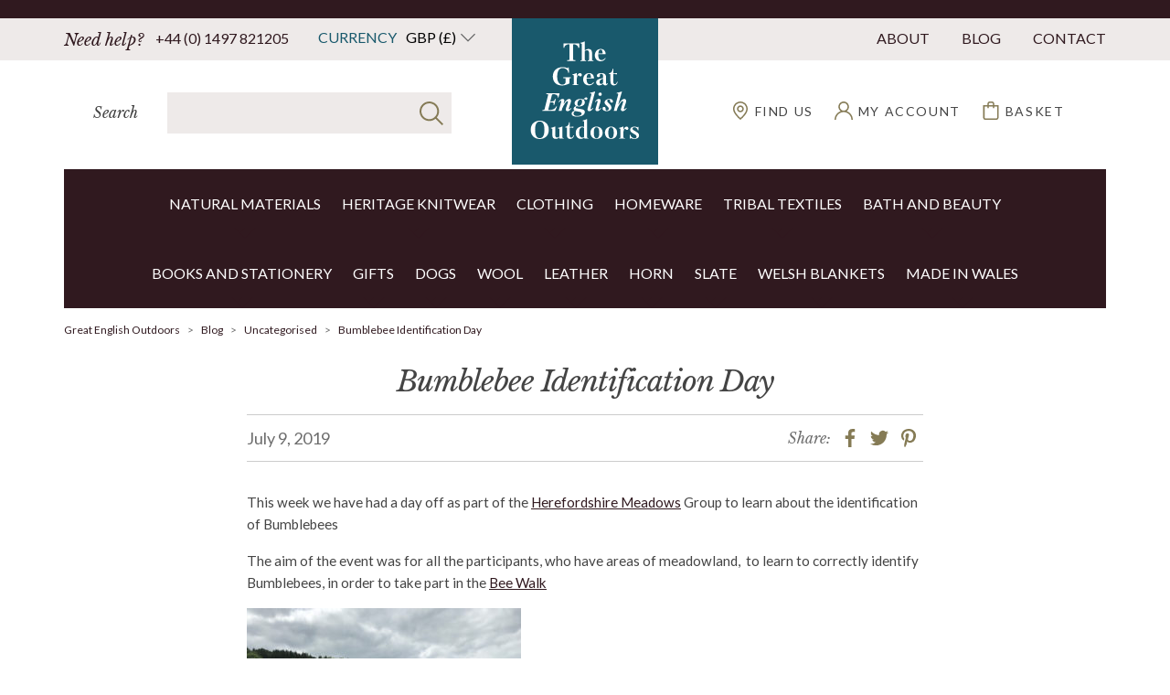

--- FILE ---
content_type: text/html; charset=UTF-8
request_url: https://www.greatenglish.co.uk/2019/07/09/bumblee-bee-identification-day/
body_size: 30702
content:
<!doctype html>
<html lang="en-GB">
<head>
	<meta charset="UTF-8">
	<meta name="viewport" content="width=device-width, initial-scale=1">
	<link rel="profile" href="https://gmpg.org/xfn/11">

	<link rel="apple-touch-icon" sizes="180x180" href="/wp-content/themes/greatenglishoutdoors/favicon/apple-touch-icon.png">
	<link rel="icon" type="image/png" sizes="32x32" href="/wp-content/themes/greatenglishoutdoors/favicon/favicon-32x32.png">
	<link rel="icon" type="image/png" sizes="16x16" href="/wp-content/themes/greatenglishoutdoors/favicon/favicon-16x16.png">
	<link rel="manifest" href="/wp-content/themes/greatenglishoutdoors/favicon/site.webmanifest">
	<link rel="mask-icon" href="/wp-content/themes/greatenglishoutdoors/favicon/safari-pinned-tab.svg" color="#19596c">
	<link rel="shortcut icon" href="/wp-content/themes/greatenglishoutdoors/favicon/favicon.ico">
	<meta name="apple-mobile-web-app-title" content="The Great English Outdoors">
	<meta name="application-name" content="The Great English Outdoors">
	<meta name="msapplication-TileColor" content="#30191f">
	<meta name="msapplication-config" content="/wp-content/themes/greatenglishoutdoors/favicon/browserconfig.xml">
	<meta name="theme-color" content="#19596C">

	<meta name='robots' content='index, follow, max-image-preview:large, max-snippet:-1, max-video-preview:-1' />
	<style>img:is([sizes="auto" i], [sizes^="auto," i]) { contain-intrinsic-size: 3000px 1500px }</style>
	
<!-- Google Tag Manager for WordPress by gtm4wp.com -->
<script data-cfasync="false" data-pagespeed-no-defer>
	var gtm4wp_datalayer_name = "dataLayer";
	var dataLayer = dataLayer || [];
	const gtm4wp_use_sku_instead = false;
	const gtm4wp_currency = 'GBP';
	const gtm4wp_product_per_impression = 10;
	const gtm4wp_clear_ecommerce = false;
	const gtm4wp_datalayer_max_timeout = 2000;
</script>
<!-- End Google Tag Manager for WordPress by gtm4wp.com -->
	<!-- This site is optimized with the Yoast SEO plugin v26.0 - https://yoast.com/wordpress/plugins/seo/ -->
	<title>Bumblebee Identification Day &#8212; Great English Outdoors</title>
	<link rel="canonical" href="https://www.greatenglish.co.uk/2019/07/09/bumblee-bee-identification-day/" />
	<meta property="og:locale" content="en_GB" />
	<meta property="og:type" content="article" />
	<meta property="og:title" content="Bumblebee Identification Day &#8212; Great English Outdoors" />
	<meta property="og:description" content="This week we have had a day off as part of the Herefordshire Meadows Group to learn about the identification of Bumblebees The aim of the event was for all the participants, who have areas of meadowland,  to learn to correctly identify Bumblebees, in order to take part in the Bee Walk The event was [&hellip;]" />
	<meta property="og:url" content="https://www.greatenglish.co.uk/2019/07/09/bumblee-bee-identification-day/" />
	<meta property="og:site_name" content="Great English Outdoors" />
	<meta property="article:published_time" content="2019-07-09T17:38:23+00:00" />
	<meta property="article:modified_time" content="2019-07-09T17:49:21+00:00" />
	<meta property="og:image" content="https://www.greatenglish.co.uk/wp-content/uploads/2019/07/bufftailedcopy.jpg" />
	<meta property="og:image:width" content="2048" />
	<meta property="og:image:height" content="711" />
	<meta property="og:image:type" content="image/jpeg" />
	<meta name="author" content="greatenglishoutdoors" />
	<meta name="twitter:card" content="summary_large_image" />
	<meta name="twitter:label1" content="Written by" />
	<meta name="twitter:data1" content="greatenglishoutdoors" />
	<meta name="twitter:label2" content="Est. reading time" />
	<meta name="twitter:data2" content="1 minute" />
	<script type="application/ld+json" class="yoast-schema-graph">{"@context":"https://schema.org","@graph":[{"@type":"WebPage","@id":"https://www.greatenglish.co.uk/2019/07/09/bumblee-bee-identification-day/","url":"https://www.greatenglish.co.uk/2019/07/09/bumblee-bee-identification-day/","name":"Bumblebee Identification Day &#8212; Great English Outdoors","isPartOf":{"@id":"https://www.greatenglish.co.uk/#website"},"primaryImageOfPage":{"@id":"https://www.greatenglish.co.uk/2019/07/09/bumblee-bee-identification-day/#primaryimage"},"image":{"@id":"https://www.greatenglish.co.uk/2019/07/09/bumblee-bee-identification-day/#primaryimage"},"thumbnailUrl":"https://www.greatenglish.co.uk/wp-content/uploads/2019/07/bufftailedcopy.jpg","datePublished":"2019-07-09T17:38:23+00:00","dateModified":"2019-07-09T17:49:21+00:00","author":{"@id":"https://www.greatenglish.co.uk/#/schema/person/2b7d81fe64d39c939853f90b5771249b"},"breadcrumb":{"@id":"https://www.greatenglish.co.uk/2019/07/09/bumblee-bee-identification-day/#breadcrumb"},"inLanguage":"en-GB","potentialAction":[{"@type":"ReadAction","target":["https://www.greatenglish.co.uk/2019/07/09/bumblee-bee-identification-day/"]}]},{"@type":"ImageObject","inLanguage":"en-GB","@id":"https://www.greatenglish.co.uk/2019/07/09/bumblee-bee-identification-day/#primaryimage","url":"https://www.greatenglish.co.uk/wp-content/uploads/2019/07/bufftailedcopy.jpg","contentUrl":"https://www.greatenglish.co.uk/wp-content/uploads/2019/07/bufftailedcopy.jpg","width":2048,"height":711,"caption":"Buff Tailed Bumblebee"},{"@type":"BreadcrumbList","@id":"https://www.greatenglish.co.uk/2019/07/09/bumblee-bee-identification-day/#breadcrumb","itemListElement":[{"@type":"ListItem","position":1,"name":"Home","item":"https://www.greatenglish.co.uk/"},{"@type":"ListItem","position":2,"name":"Blog","item":"https://www.greatenglish.co.uk/blog/"},{"@type":"ListItem","position":3,"name":"Bumblebee Identification Day"}]},{"@type":"WebSite","@id":"https://www.greatenglish.co.uk/#website","url":"https://www.greatenglish.co.uk/","name":"Great English Outdoors","description":"Beautiful things from natural materials","potentialAction":[{"@type":"SearchAction","target":{"@type":"EntryPoint","urlTemplate":"https://www.greatenglish.co.uk/?s={search_term_string}"},"query-input":{"@type":"PropertyValueSpecification","valueRequired":true,"valueName":"search_term_string"}}],"inLanguage":"en-GB"},{"@type":"Person","@id":"https://www.greatenglish.co.uk/#/schema/person/2b7d81fe64d39c939853f90b5771249b","name":"greatenglishoutdoors","image":{"@type":"ImageObject","inLanguage":"en-GB","@id":"https://www.greatenglish.co.uk/#/schema/person/image/","url":"https://secure.gravatar.com/avatar/b879fc481347b899a847e7359fd70789b3efddf9db4f23cc306b2621cb8096bf?s=96&d=mm&r=g","contentUrl":"https://secure.gravatar.com/avatar/b879fc481347b899a847e7359fd70789b3efddf9db4f23cc306b2621cb8096bf?s=96&d=mm&r=g","caption":"greatenglishoutdoors"}}]}</script>
	<!-- / Yoast SEO plugin. -->


<link rel='dns-prefetch' href='//cdnjs.cloudflare.com' />
<link rel='dns-prefetch' href='//fonts.googleapis.com' />
<link rel="alternate" type="application/rss+xml" title="Great English Outdoors &raquo; Feed" href="https://www.greatenglish.co.uk/feed/" />
<script type="text/javascript">
/* <![CDATA[ */
window._wpemojiSettings = {"baseUrl":"https:\/\/s.w.org\/images\/core\/emoji\/16.0.1\/72x72\/","ext":".png","svgUrl":"https:\/\/s.w.org\/images\/core\/emoji\/16.0.1\/svg\/","svgExt":".svg","source":{"concatemoji":"https:\/\/www.greatenglish.co.uk\/wp-includes\/js\/wp-emoji-release.min.js?ver=6.8.3"}};
/*! This file is auto-generated */
!function(s,n){var o,i,e;function c(e){try{var t={supportTests:e,timestamp:(new Date).valueOf()};sessionStorage.setItem(o,JSON.stringify(t))}catch(e){}}function p(e,t,n){e.clearRect(0,0,e.canvas.width,e.canvas.height),e.fillText(t,0,0);var t=new Uint32Array(e.getImageData(0,0,e.canvas.width,e.canvas.height).data),a=(e.clearRect(0,0,e.canvas.width,e.canvas.height),e.fillText(n,0,0),new Uint32Array(e.getImageData(0,0,e.canvas.width,e.canvas.height).data));return t.every(function(e,t){return e===a[t]})}function u(e,t){e.clearRect(0,0,e.canvas.width,e.canvas.height),e.fillText(t,0,0);for(var n=e.getImageData(16,16,1,1),a=0;a<n.data.length;a++)if(0!==n.data[a])return!1;return!0}function f(e,t,n,a){switch(t){case"flag":return n(e,"\ud83c\udff3\ufe0f\u200d\u26a7\ufe0f","\ud83c\udff3\ufe0f\u200b\u26a7\ufe0f")?!1:!n(e,"\ud83c\udde8\ud83c\uddf6","\ud83c\udde8\u200b\ud83c\uddf6")&&!n(e,"\ud83c\udff4\udb40\udc67\udb40\udc62\udb40\udc65\udb40\udc6e\udb40\udc67\udb40\udc7f","\ud83c\udff4\u200b\udb40\udc67\u200b\udb40\udc62\u200b\udb40\udc65\u200b\udb40\udc6e\u200b\udb40\udc67\u200b\udb40\udc7f");case"emoji":return!a(e,"\ud83e\udedf")}return!1}function g(e,t,n,a){var r="undefined"!=typeof WorkerGlobalScope&&self instanceof WorkerGlobalScope?new OffscreenCanvas(300,150):s.createElement("canvas"),o=r.getContext("2d",{willReadFrequently:!0}),i=(o.textBaseline="top",o.font="600 32px Arial",{});return e.forEach(function(e){i[e]=t(o,e,n,a)}),i}function t(e){var t=s.createElement("script");t.src=e,t.defer=!0,s.head.appendChild(t)}"undefined"!=typeof Promise&&(o="wpEmojiSettingsSupports",i=["flag","emoji"],n.supports={everything:!0,everythingExceptFlag:!0},e=new Promise(function(e){s.addEventListener("DOMContentLoaded",e,{once:!0})}),new Promise(function(t){var n=function(){try{var e=JSON.parse(sessionStorage.getItem(o));if("object"==typeof e&&"number"==typeof e.timestamp&&(new Date).valueOf()<e.timestamp+604800&&"object"==typeof e.supportTests)return e.supportTests}catch(e){}return null}();if(!n){if("undefined"!=typeof Worker&&"undefined"!=typeof OffscreenCanvas&&"undefined"!=typeof URL&&URL.createObjectURL&&"undefined"!=typeof Blob)try{var e="postMessage("+g.toString()+"("+[JSON.stringify(i),f.toString(),p.toString(),u.toString()].join(",")+"));",a=new Blob([e],{type:"text/javascript"}),r=new Worker(URL.createObjectURL(a),{name:"wpTestEmojiSupports"});return void(r.onmessage=function(e){c(n=e.data),r.terminate(),t(n)})}catch(e){}c(n=g(i,f,p,u))}t(n)}).then(function(e){for(var t in e)n.supports[t]=e[t],n.supports.everything=n.supports.everything&&n.supports[t],"flag"!==t&&(n.supports.everythingExceptFlag=n.supports.everythingExceptFlag&&n.supports[t]);n.supports.everythingExceptFlag=n.supports.everythingExceptFlag&&!n.supports.flag,n.DOMReady=!1,n.readyCallback=function(){n.DOMReady=!0}}).then(function(){return e}).then(function(){var e;n.supports.everything||(n.readyCallback(),(e=n.source||{}).concatemoji?t(e.concatemoji):e.wpemoji&&e.twemoji&&(t(e.twemoji),t(e.wpemoji)))}))}((window,document),window._wpemojiSettings);
/* ]]> */
</script>
<link rel='stylesheet' id='sbi_styles-css' href='https://www.greatenglish.co.uk/wp-content/plugins/instagram-feed/css/sbi-styles.min.css?ver=6.9.1' type='text/css' media='all' />
<style id='wp-emoji-styles-inline-css' type='text/css'>

	img.wp-smiley, img.emoji {
		display: inline !important;
		border: none !important;
		box-shadow: none !important;
		height: 1em !important;
		width: 1em !important;
		margin: 0 0.07em !important;
		vertical-align: -0.1em !important;
		background: none !important;
		padding: 0 !important;
	}
</style>
<link rel='stylesheet' id='wp-block-library-css' href='https://www.greatenglish.co.uk/wp-includes/css/dist/block-library/style.min.css?ver=6.8.3' type='text/css' media='all' />
<style id='wp-block-library-theme-inline-css' type='text/css'>
.wp-block-audio :where(figcaption){color:#555;font-size:13px;text-align:center}.is-dark-theme .wp-block-audio :where(figcaption){color:#ffffffa6}.wp-block-audio{margin:0 0 1em}.wp-block-code{border:1px solid #ccc;border-radius:4px;font-family:Menlo,Consolas,monaco,monospace;padding:.8em 1em}.wp-block-embed :where(figcaption){color:#555;font-size:13px;text-align:center}.is-dark-theme .wp-block-embed :where(figcaption){color:#ffffffa6}.wp-block-embed{margin:0 0 1em}.blocks-gallery-caption{color:#555;font-size:13px;text-align:center}.is-dark-theme .blocks-gallery-caption{color:#ffffffa6}:root :where(.wp-block-image figcaption){color:#555;font-size:13px;text-align:center}.is-dark-theme :root :where(.wp-block-image figcaption){color:#ffffffa6}.wp-block-image{margin:0 0 1em}.wp-block-pullquote{border-bottom:4px solid;border-top:4px solid;color:currentColor;margin-bottom:1.75em}.wp-block-pullquote cite,.wp-block-pullquote footer,.wp-block-pullquote__citation{color:currentColor;font-size:.8125em;font-style:normal;text-transform:uppercase}.wp-block-quote{border-left:.25em solid;margin:0 0 1.75em;padding-left:1em}.wp-block-quote cite,.wp-block-quote footer{color:currentColor;font-size:.8125em;font-style:normal;position:relative}.wp-block-quote:where(.has-text-align-right){border-left:none;border-right:.25em solid;padding-left:0;padding-right:1em}.wp-block-quote:where(.has-text-align-center){border:none;padding-left:0}.wp-block-quote.is-large,.wp-block-quote.is-style-large,.wp-block-quote:where(.is-style-plain){border:none}.wp-block-search .wp-block-search__label{font-weight:700}.wp-block-search__button{border:1px solid #ccc;padding:.375em .625em}:where(.wp-block-group.has-background){padding:1.25em 2.375em}.wp-block-separator.has-css-opacity{opacity:.4}.wp-block-separator{border:none;border-bottom:2px solid;margin-left:auto;margin-right:auto}.wp-block-separator.has-alpha-channel-opacity{opacity:1}.wp-block-separator:not(.is-style-wide):not(.is-style-dots){width:100px}.wp-block-separator.has-background:not(.is-style-dots){border-bottom:none;height:1px}.wp-block-separator.has-background:not(.is-style-wide):not(.is-style-dots){height:2px}.wp-block-table{margin:0 0 1em}.wp-block-table td,.wp-block-table th{word-break:normal}.wp-block-table :where(figcaption){color:#555;font-size:13px;text-align:center}.is-dark-theme .wp-block-table :where(figcaption){color:#ffffffa6}.wp-block-video :where(figcaption){color:#555;font-size:13px;text-align:center}.is-dark-theme .wp-block-video :where(figcaption){color:#ffffffa6}.wp-block-video{margin:0 0 1em}:root :where(.wp-block-template-part.has-background){margin-bottom:0;margin-top:0;padding:1.25em 2.375em}
</style>
<style id='classic-theme-styles-inline-css' type='text/css'>
/*! This file is auto-generated */
.wp-block-button__link{color:#fff;background-color:#32373c;border-radius:9999px;box-shadow:none;text-decoration:none;padding:calc(.667em + 2px) calc(1.333em + 2px);font-size:1.125em}.wp-block-file__button{background:#32373c;color:#fff;text-decoration:none}
</style>
<link rel='stylesheet' id='storefront-gutenberg-blocks-css' href='https://www.greatenglish.co.uk/wp-content/themes/storefront/assets/css/base/gutenberg-blocks.css?ver=2.5.3' type='text/css' media='all' />
<style id='storefront-gutenberg-blocks-inline-css' type='text/css'>

				.wp-block-button__link:not(.has-text-color) {
					color: #333333;
				}

				.wp-block-button__link:not(.has-text-color):hover,
				.wp-block-button__link:not(.has-text-color):focus,
				.wp-block-button__link:not(.has-text-color):active {
					color: #333333;
				}

				.wp-block-button__link:not(.has-background) {
					background-color: #eeeeee;
				}

				.wp-block-button__link:not(.has-background):hover,
				.wp-block-button__link:not(.has-background):focus,
				.wp-block-button__link:not(.has-background):active {
					border-color: #d5d5d5;
					background-color: #d5d5d5;
				}

				.wp-block-quote footer,
				.wp-block-quote cite,
				.wp-block-quote__citation {
					color: #6d6d6d;
				}

				.wp-block-pullquote cite,
				.wp-block-pullquote footer,
				.wp-block-pullquote__citation {
					color: #6d6d6d;
				}

				.wp-block-image figcaption {
					color: #6d6d6d;
				}

				.wp-block-separator.is-style-dots::before {
					color: #333333;
				}

				.wp-block-file a.wp-block-file__button {
					color: #333333;
					background-color: #eeeeee;
					border-color: #eeeeee;
				}

				.wp-block-file a.wp-block-file__button:hover,
				.wp-block-file a.wp-block-file__button:focus,
				.wp-block-file a.wp-block-file__button:active {
					color: #333333;
					background-color: #d5d5d5;
				}

				.wp-block-code,
				.wp-block-preformatted pre {
					color: #6d6d6d;
				}

				.wp-block-table:not( .has-background ):not( .is-style-stripes ) tbody tr:nth-child(2n) td {
					background-color: #fdfdfd;
				}

				.wp-block-cover .wp-block-cover__inner-container h1,
				.wp-block-cover .wp-block-cover__inner-container h2,
				.wp-block-cover .wp-block-cover__inner-container h3,
				.wp-block-cover .wp-block-cover__inner-container h4,
				.wp-block-cover .wp-block-cover__inner-container h5,
				.wp-block-cover .wp-block-cover__inner-container h6 {
					color: #000000;
				}
			
</style>
<style id='global-styles-inline-css' type='text/css'>
:root{--wp--preset--aspect-ratio--square: 1;--wp--preset--aspect-ratio--4-3: 4/3;--wp--preset--aspect-ratio--3-4: 3/4;--wp--preset--aspect-ratio--3-2: 3/2;--wp--preset--aspect-ratio--2-3: 2/3;--wp--preset--aspect-ratio--16-9: 16/9;--wp--preset--aspect-ratio--9-16: 9/16;--wp--preset--color--black: #000000;--wp--preset--color--cyan-bluish-gray: #abb8c3;--wp--preset--color--white: #ffffff;--wp--preset--color--pale-pink: #f78da7;--wp--preset--color--vivid-red: #cf2e2e;--wp--preset--color--luminous-vivid-orange: #ff6900;--wp--preset--color--luminous-vivid-amber: #fcb900;--wp--preset--color--light-green-cyan: #7bdcb5;--wp--preset--color--vivid-green-cyan: #00d084;--wp--preset--color--pale-cyan-blue: #8ed1fc;--wp--preset--color--vivid-cyan-blue: #0693e3;--wp--preset--color--vivid-purple: #9b51e0;--wp--preset--gradient--vivid-cyan-blue-to-vivid-purple: linear-gradient(135deg,rgba(6,147,227,1) 0%,rgb(155,81,224) 100%);--wp--preset--gradient--light-green-cyan-to-vivid-green-cyan: linear-gradient(135deg,rgb(122,220,180) 0%,rgb(0,208,130) 100%);--wp--preset--gradient--luminous-vivid-amber-to-luminous-vivid-orange: linear-gradient(135deg,rgba(252,185,0,1) 0%,rgba(255,105,0,1) 100%);--wp--preset--gradient--luminous-vivid-orange-to-vivid-red: linear-gradient(135deg,rgba(255,105,0,1) 0%,rgb(207,46,46) 100%);--wp--preset--gradient--very-light-gray-to-cyan-bluish-gray: linear-gradient(135deg,rgb(238,238,238) 0%,rgb(169,184,195) 100%);--wp--preset--gradient--cool-to-warm-spectrum: linear-gradient(135deg,rgb(74,234,220) 0%,rgb(151,120,209) 20%,rgb(207,42,186) 40%,rgb(238,44,130) 60%,rgb(251,105,98) 80%,rgb(254,248,76) 100%);--wp--preset--gradient--blush-light-purple: linear-gradient(135deg,rgb(255,206,236) 0%,rgb(152,150,240) 100%);--wp--preset--gradient--blush-bordeaux: linear-gradient(135deg,rgb(254,205,165) 0%,rgb(254,45,45) 50%,rgb(107,0,62) 100%);--wp--preset--gradient--luminous-dusk: linear-gradient(135deg,rgb(255,203,112) 0%,rgb(199,81,192) 50%,rgb(65,88,208) 100%);--wp--preset--gradient--pale-ocean: linear-gradient(135deg,rgb(255,245,203) 0%,rgb(182,227,212) 50%,rgb(51,167,181) 100%);--wp--preset--gradient--electric-grass: linear-gradient(135deg,rgb(202,248,128) 0%,rgb(113,206,126) 100%);--wp--preset--gradient--midnight: linear-gradient(135deg,rgb(2,3,129) 0%,rgb(40,116,252) 100%);--wp--preset--font-size--small: 14px;--wp--preset--font-size--medium: 23px;--wp--preset--font-size--large: 26px;--wp--preset--font-size--x-large: 42px;--wp--preset--font-size--normal: 16px;--wp--preset--font-size--huge: 37px;--wp--preset--spacing--20: 0.44rem;--wp--preset--spacing--30: 0.67rem;--wp--preset--spacing--40: 1rem;--wp--preset--spacing--50: 1.5rem;--wp--preset--spacing--60: 2.25rem;--wp--preset--spacing--70: 3.38rem;--wp--preset--spacing--80: 5.06rem;--wp--preset--shadow--natural: 6px 6px 9px rgba(0, 0, 0, 0.2);--wp--preset--shadow--deep: 12px 12px 50px rgba(0, 0, 0, 0.4);--wp--preset--shadow--sharp: 6px 6px 0px rgba(0, 0, 0, 0.2);--wp--preset--shadow--outlined: 6px 6px 0px -3px rgba(255, 255, 255, 1), 6px 6px rgba(0, 0, 0, 1);--wp--preset--shadow--crisp: 6px 6px 0px rgba(0, 0, 0, 1);}:where(.is-layout-flex){gap: 0.5em;}:where(.is-layout-grid){gap: 0.5em;}body .is-layout-flex{display: flex;}.is-layout-flex{flex-wrap: wrap;align-items: center;}.is-layout-flex > :is(*, div){margin: 0;}body .is-layout-grid{display: grid;}.is-layout-grid > :is(*, div){margin: 0;}:where(.wp-block-columns.is-layout-flex){gap: 2em;}:where(.wp-block-columns.is-layout-grid){gap: 2em;}:where(.wp-block-post-template.is-layout-flex){gap: 1.25em;}:where(.wp-block-post-template.is-layout-grid){gap: 1.25em;}.has-black-color{color: var(--wp--preset--color--black) !important;}.has-cyan-bluish-gray-color{color: var(--wp--preset--color--cyan-bluish-gray) !important;}.has-white-color{color: var(--wp--preset--color--white) !important;}.has-pale-pink-color{color: var(--wp--preset--color--pale-pink) !important;}.has-vivid-red-color{color: var(--wp--preset--color--vivid-red) !important;}.has-luminous-vivid-orange-color{color: var(--wp--preset--color--luminous-vivid-orange) !important;}.has-luminous-vivid-amber-color{color: var(--wp--preset--color--luminous-vivid-amber) !important;}.has-light-green-cyan-color{color: var(--wp--preset--color--light-green-cyan) !important;}.has-vivid-green-cyan-color{color: var(--wp--preset--color--vivid-green-cyan) !important;}.has-pale-cyan-blue-color{color: var(--wp--preset--color--pale-cyan-blue) !important;}.has-vivid-cyan-blue-color{color: var(--wp--preset--color--vivid-cyan-blue) !important;}.has-vivid-purple-color{color: var(--wp--preset--color--vivid-purple) !important;}.has-black-background-color{background-color: var(--wp--preset--color--black) !important;}.has-cyan-bluish-gray-background-color{background-color: var(--wp--preset--color--cyan-bluish-gray) !important;}.has-white-background-color{background-color: var(--wp--preset--color--white) !important;}.has-pale-pink-background-color{background-color: var(--wp--preset--color--pale-pink) !important;}.has-vivid-red-background-color{background-color: var(--wp--preset--color--vivid-red) !important;}.has-luminous-vivid-orange-background-color{background-color: var(--wp--preset--color--luminous-vivid-orange) !important;}.has-luminous-vivid-amber-background-color{background-color: var(--wp--preset--color--luminous-vivid-amber) !important;}.has-light-green-cyan-background-color{background-color: var(--wp--preset--color--light-green-cyan) !important;}.has-vivid-green-cyan-background-color{background-color: var(--wp--preset--color--vivid-green-cyan) !important;}.has-pale-cyan-blue-background-color{background-color: var(--wp--preset--color--pale-cyan-blue) !important;}.has-vivid-cyan-blue-background-color{background-color: var(--wp--preset--color--vivid-cyan-blue) !important;}.has-vivid-purple-background-color{background-color: var(--wp--preset--color--vivid-purple) !important;}.has-black-border-color{border-color: var(--wp--preset--color--black) !important;}.has-cyan-bluish-gray-border-color{border-color: var(--wp--preset--color--cyan-bluish-gray) !important;}.has-white-border-color{border-color: var(--wp--preset--color--white) !important;}.has-pale-pink-border-color{border-color: var(--wp--preset--color--pale-pink) !important;}.has-vivid-red-border-color{border-color: var(--wp--preset--color--vivid-red) !important;}.has-luminous-vivid-orange-border-color{border-color: var(--wp--preset--color--luminous-vivid-orange) !important;}.has-luminous-vivid-amber-border-color{border-color: var(--wp--preset--color--luminous-vivid-amber) !important;}.has-light-green-cyan-border-color{border-color: var(--wp--preset--color--light-green-cyan) !important;}.has-vivid-green-cyan-border-color{border-color: var(--wp--preset--color--vivid-green-cyan) !important;}.has-pale-cyan-blue-border-color{border-color: var(--wp--preset--color--pale-cyan-blue) !important;}.has-vivid-cyan-blue-border-color{border-color: var(--wp--preset--color--vivid-cyan-blue) !important;}.has-vivid-purple-border-color{border-color: var(--wp--preset--color--vivid-purple) !important;}.has-vivid-cyan-blue-to-vivid-purple-gradient-background{background: var(--wp--preset--gradient--vivid-cyan-blue-to-vivid-purple) !important;}.has-light-green-cyan-to-vivid-green-cyan-gradient-background{background: var(--wp--preset--gradient--light-green-cyan-to-vivid-green-cyan) !important;}.has-luminous-vivid-amber-to-luminous-vivid-orange-gradient-background{background: var(--wp--preset--gradient--luminous-vivid-amber-to-luminous-vivid-orange) !important;}.has-luminous-vivid-orange-to-vivid-red-gradient-background{background: var(--wp--preset--gradient--luminous-vivid-orange-to-vivid-red) !important;}.has-very-light-gray-to-cyan-bluish-gray-gradient-background{background: var(--wp--preset--gradient--very-light-gray-to-cyan-bluish-gray) !important;}.has-cool-to-warm-spectrum-gradient-background{background: var(--wp--preset--gradient--cool-to-warm-spectrum) !important;}.has-blush-light-purple-gradient-background{background: var(--wp--preset--gradient--blush-light-purple) !important;}.has-blush-bordeaux-gradient-background{background: var(--wp--preset--gradient--blush-bordeaux) !important;}.has-luminous-dusk-gradient-background{background: var(--wp--preset--gradient--luminous-dusk) !important;}.has-pale-ocean-gradient-background{background: var(--wp--preset--gradient--pale-ocean) !important;}.has-electric-grass-gradient-background{background: var(--wp--preset--gradient--electric-grass) !important;}.has-midnight-gradient-background{background: var(--wp--preset--gradient--midnight) !important;}.has-small-font-size{font-size: var(--wp--preset--font-size--small) !important;}.has-medium-font-size{font-size: var(--wp--preset--font-size--medium) !important;}.has-large-font-size{font-size: var(--wp--preset--font-size--large) !important;}.has-x-large-font-size{font-size: var(--wp--preset--font-size--x-large) !important;}
:where(.wp-block-post-template.is-layout-flex){gap: 1.25em;}:where(.wp-block-post-template.is-layout-grid){gap: 1.25em;}
:where(.wp-block-columns.is-layout-flex){gap: 2em;}:where(.wp-block-columns.is-layout-grid){gap: 2em;}
:root :where(.wp-block-pullquote){font-size: 1.5em;line-height: 1.6;}
</style>
<style id='woocommerce-inline-inline-css' type='text/css'>
.woocommerce form .form-row .required { visibility: visible; }
</style>
<link rel='stylesheet' id='currency_converter_styles-css' href='https://www.greatenglish.co.uk/wp-content/plugins/woocommerce-currency-converter-widget/assets/css/converter.css?ver=1.6.25' type='text/css' media='all' />
<link rel='stylesheet' id='brands-styles-css' href='https://www.greatenglish.co.uk/wp-content/plugins/woocommerce/assets/css/brands.css?ver=10.2.2' type='text/css' media='all' />
<link rel='stylesheet' id='gd-style-css' href='https://www.greatenglish.co.uk/wp-content/themes/greatenglishoutdoors/style.css?ver=6.8.3' type='text/css' media='all' />
<link rel='stylesheet' id='fonts/google-fonts-css' href='https://fonts.googleapis.com/css?family=Lato%3A400%2C700%7CLibre+Baskerville%3A400%2C400i&#038;ver=6.8.3' type='text/css' media='all' />
<link rel='stylesheet' id='storefront-style-css' href='https://www.greatenglish.co.uk/wp-content/themes/storefront/style.css?ver=2.5.3' type='text/css' media='all' />
<style id='storefront-style-inline-css' type='text/css'>

			.main-navigation ul li a,
			.site-title a,
			ul.menu li a,
			.site-branding h1 a,
			.site-footer .storefront-handheld-footer-bar a:not(.button),
			button.menu-toggle,
			button.menu-toggle:hover,
			.handheld-navigation .dropdown-toggle {
				color: #333333;
			}

			button.menu-toggle,
			button.menu-toggle:hover {
				border-color: #333333;
			}

			.main-navigation ul li a:hover,
			.main-navigation ul li:hover > a,
			.site-title a:hover,
			.site-header ul.menu li.current-menu-item > a {
				color: #747474;
			}

			table:not( .has-background ) th {
				background-color: #f8f8f8;
			}

			table:not( .has-background ) tbody td {
				background-color: #fdfdfd;
			}

			table:not( .has-background ) tbody tr:nth-child(2n) td,
			fieldset,
			fieldset legend {
				background-color: #fbfbfb;
			}

			.site-header,
			.secondary-navigation ul ul,
			.main-navigation ul.menu > li.menu-item-has-children:after,
			.secondary-navigation ul.menu ul,
			.storefront-handheld-footer-bar,
			.storefront-handheld-footer-bar ul li > a,
			.storefront-handheld-footer-bar ul li.search .site-search,
			button.menu-toggle,
			button.menu-toggle:hover {
				background-color: #ffffff;
			}

			p.site-description,
			.site-header,
			.storefront-handheld-footer-bar {
				color: #404040;
			}

			button.menu-toggle:after,
			button.menu-toggle:before,
			button.menu-toggle span:before {
				background-color: #333333;
			}

			h1, h2, h3, h4, h5, h6, .wc-block-grid__product-title {
				color: #333333;
			}

			.widget h1 {
				border-bottom-color: #333333;
			}

			body,
			.secondary-navigation a {
				color: #6d6d6d;
			}

			.widget-area .widget a,
			.hentry .entry-header .posted-on a,
			.hentry .entry-header .post-author a,
			.hentry .entry-header .post-comments a,
			.hentry .entry-header .byline a {
				color: #727272;
			}

			a {
				color: #30191f;
			}

			a:focus,
			button:focus,
			.button.alt:focus,
			input:focus,
			textarea:focus,
			input[type="button"]:focus,
			input[type="reset"]:focus,
			input[type="submit"]:focus,
			input[type="email"]:focus,
			input[type="tel"]:focus,
			input[type="url"]:focus,
			input[type="password"]:focus,
			input[type="search"]:focus {
				outline-color: #30191f;
			}

			button, input[type="button"], input[type="reset"], input[type="submit"], .button, .widget a.button {
				background-color: #eeeeee;
				border-color: #eeeeee;
				color: #333333;
			}

			button:hover, input[type="button"]:hover, input[type="reset"]:hover, input[type="submit"]:hover, .button:hover, .widget a.button:hover {
				background-color: #d5d5d5;
				border-color: #d5d5d5;
				color: #333333;
			}

			button.alt, input[type="button"].alt, input[type="reset"].alt, input[type="submit"].alt, .button.alt, .widget-area .widget a.button.alt {
				background-color: #333333;
				border-color: #333333;
				color: #ffffff;
			}

			button.alt:hover, input[type="button"].alt:hover, input[type="reset"].alt:hover, input[type="submit"].alt:hover, .button.alt:hover, .widget-area .widget a.button.alt:hover {
				background-color: #1a1a1a;
				border-color: #1a1a1a;
				color: #ffffff;
			}

			.pagination .page-numbers li .page-numbers.current {
				background-color: #e6e6e6;
				color: #636363;
			}

			#comments .comment-list .comment-content .comment-text {
				background-color: #f8f8f8;
			}

			.site-footer {
				background-color: #f0f0f0;
				color: #6d6d6d;
			}

			.site-footer a:not(.button) {
				color: #333333;
			}

			.site-footer h1, .site-footer h2, .site-footer h3, .site-footer h4, .site-footer h5, .site-footer h6 {
				color: #333333;
			}

			.page-template-template-homepage.has-post-thumbnail .type-page.has-post-thumbnail .entry-title {
				color: #000000;
			}

			.page-template-template-homepage.has-post-thumbnail .type-page.has-post-thumbnail .entry-content {
				color: #000000;
			}

			@media screen and ( min-width: 768px ) {
				.secondary-navigation ul.menu a:hover {
					color: #595959;
				}

				.secondary-navigation ul.menu a {
					color: #404040;
				}

				.main-navigation ul.menu ul.sub-menu,
				.main-navigation ul.nav-menu ul.children {
					background-color: #f0f0f0;
				}

				.site-header {
					border-bottom-color: #f0f0f0;
				}
			}
</style>
<link rel='stylesheet' id='storefront-icons-css' href='https://www.greatenglish.co.uk/wp-content/themes/storefront/assets/css/base/icons.css?ver=2.5.3' type='text/css' media='all' />
<link rel='stylesheet' id='storefront-fonts-css' href='https://fonts.googleapis.com/css?family=Source+Sans+Pro:400,300,300italic,400italic,600,700,900&#038;subset=latin%2Clatin-ext' type='text/css' media='all' />
<link rel='stylesheet' id='wcwl_frontend-css' href='https://www.greatenglish.co.uk/wp-content/plugins/woocommerce-waitlist/includes/css/src/wcwl_frontend.min.css?ver=2.5.0' type='text/css' media='all' />
<link rel='stylesheet' id='dashicons-css' href='https://www.greatenglish.co.uk/wp-includes/css/dashicons.min.css?ver=6.8.3' type='text/css' media='all' />
<link rel='stylesheet' id='storefront-woocommerce-style-css' href='https://www.greatenglish.co.uk/wp-content/themes/storefront/assets/css/woocommerce/woocommerce.css?ver=2.5.3' type='text/css' media='all' />
<style id='storefront-woocommerce-style-inline-css' type='text/css'>

			a.cart-contents,
			.site-header-cart .widget_shopping_cart a {
				color: #333333;
			}

			a.cart-contents:hover,
			.site-header-cart .widget_shopping_cart a:hover,
			.site-header-cart:hover > li > a {
				color: #747474;
			}

			table.cart td.product-remove,
			table.cart td.actions {
				border-top-color: #ffffff;
			}

			.storefront-handheld-footer-bar ul li.cart .count {
				background-color: #333333;
				color: #ffffff;
				border-color: #ffffff;
			}

			.woocommerce-tabs ul.tabs li.active a,
			ul.products li.product .price,
			.onsale,
			.wc-block-grid__product-onsale,
			.widget_search form:before,
			.widget_product_search form:before {
				color: #6d6d6d;
			}

			.woocommerce-breadcrumb a,
			a.woocommerce-review-link,
			.product_meta a {
				color: #727272;
			}

			.wc-block-grid__product-onsale,
			.onsale {
				border-color: #6d6d6d;
			}

			.star-rating span:before,
			.quantity .plus, .quantity .minus,
			p.stars a:hover:after,
			p.stars a:after,
			.star-rating span:before,
			#payment .payment_methods li input[type=radio]:first-child:checked+label:before {
				color: #30191f;
			}

			.widget_price_filter .ui-slider .ui-slider-range,
			.widget_price_filter .ui-slider .ui-slider-handle {
				background-color: #30191f;
			}

			.order_details {
				background-color: #f8f8f8;
			}

			.order_details > li {
				border-bottom: 1px dotted #e3e3e3;
			}

			.order_details:before,
			.order_details:after {
				background: -webkit-linear-gradient(transparent 0,transparent 0),-webkit-linear-gradient(135deg,#f8f8f8 33.33%,transparent 33.33%),-webkit-linear-gradient(45deg,#f8f8f8 33.33%,transparent 33.33%)
			}

			#order_review {
				background-color: #ffffff;
			}

			#payment .payment_methods > li .payment_box,
			#payment .place-order {
				background-color: #fafafa;
			}

			#payment .payment_methods > li:not(.woocommerce-notice) {
				background-color: #f5f5f5;
			}

			#payment .payment_methods > li:not(.woocommerce-notice):hover {
				background-color: #f0f0f0;
			}

			.woocommerce-pagination .page-numbers li .page-numbers.current {
				background-color: #e6e6e6;
				color: #636363;
			}

			.wc-block-grid__product-onsale,
			.onsale,
			.woocommerce-pagination .page-numbers li .page-numbers:not(.current) {
				color: #6d6d6d;
			}

			p.stars a:before,
			p.stars a:hover~a:before,
			p.stars.selected a.active~a:before {
				color: #6d6d6d;
			}

			p.stars.selected a.active:before,
			p.stars:hover a:before,
			p.stars.selected a:not(.active):before,
			p.stars.selected a.active:before {
				color: #30191f;
			}

			.single-product div.product .woocommerce-product-gallery .woocommerce-product-gallery__trigger {
				background-color: #eeeeee;
				color: #333333;
			}

			.single-product div.product .woocommerce-product-gallery .woocommerce-product-gallery__trigger:hover {
				background-color: #d5d5d5;
				border-color: #d5d5d5;
				color: #333333;
			}

			.button.added_to_cart:focus,
			.button.wc-forward:focus {
				outline-color: #30191f;
			}

			.added_to_cart,
			.site-header-cart .widget_shopping_cart a.button,
			.wc-block-grid__products .wc-block-grid__product .wp-block-button__link {
				background-color: #eeeeee;
				border-color: #eeeeee;
				color: #333333;
			}

			.added_to_cart:hover,
			.site-header-cart .widget_shopping_cart a.button:hover,
			.wc-block-grid__products .wc-block-grid__product .wp-block-button__link:hover {
				background-color: #d5d5d5;
				border-color: #d5d5d5;
				color: #333333;
			}

			.added_to_cart.alt, .added_to_cart, .widget a.button.checkout {
				background-color: #333333;
				border-color: #333333;
				color: #ffffff;
			}

			.added_to_cart.alt:hover, .added_to_cart:hover, .widget a.button.checkout:hover {
				background-color: #1a1a1a;
				border-color: #1a1a1a;
				color: #ffffff;
			}

			.button.loading {
				color: #eeeeee;
			}

			.button.loading:hover {
				background-color: #eeeeee;
			}

			.button.loading:after {
				color: #333333;
			}

			@media screen and ( min-width: 768px ) {
				.site-header-cart .widget_shopping_cart,
				.site-header .product_list_widget li .quantity {
					color: #404040;
				}

				.site-header-cart .widget_shopping_cart .buttons,
				.site-header-cart .widget_shopping_cart .total {
					background-color: #f5f5f5;
				}

				.site-header-cart .widget_shopping_cart {
					background-color: #f0f0f0;
				}
			}
				.storefront-product-pagination a {
					color: #6d6d6d;
					background-color: #ffffff;
				}
				.storefront-sticky-add-to-cart {
					color: #6d6d6d;
					background-color: #ffffff;
				}

				.storefront-sticky-add-to-cart a:not(.button) {
					color: #333333;
				}
</style>
<link rel='stylesheet' id='storefront-child-style-css' href='https://www.greatenglish.co.uk/wp-content/themes/greatenglishoutdoors/style.css?ver=1.0.0' type='text/css' media='all' />
<link rel='stylesheet' id='storefront-woocommerce-brands-style-css' href='https://www.greatenglish.co.uk/wp-content/themes/storefront/assets/css/woocommerce/extensions/brands.css?ver=2.5.3' type='text/css' media='all' />
<script type="text/javascript" src="https://www.greatenglish.co.uk/wp-includes/js/jquery/jquery.min.js?ver=3.7.1" id="jquery-core-js"></script>
<script type="text/javascript" src="https://www.greatenglish.co.uk/wp-includes/js/jquery/jquery-migrate.min.js?ver=3.4.1" id="jquery-migrate-js"></script>
<script type="text/javascript" src="https://www.greatenglish.co.uk/wp-content/plugins/woocommerce/assets/js/jquery-blockui/jquery.blockUI.min.js?ver=2.7.0-wc.10.2.2" id="jquery-blockui-js" defer="defer" data-wp-strategy="defer"></script>
<script type="text/javascript" id="wc-add-to-cart-js-extra">
/* <![CDATA[ */
var wc_add_to_cart_params = {"ajax_url":"\/wp-admin\/admin-ajax.php","wc_ajax_url":"\/?wc-ajax=%%endpoint%%","i18n_view_cart":"View basket","cart_url":"https:\/\/www.greatenglish.co.uk\/basket\/","is_cart":"","cart_redirect_after_add":"no"};
/* ]]> */
</script>
<script type="text/javascript" src="https://www.greatenglish.co.uk/wp-content/plugins/woocommerce/assets/js/frontend/add-to-cart.min.js?ver=10.2.2" id="wc-add-to-cart-js" defer="defer" data-wp-strategy="defer"></script>
<script type="text/javascript" src="https://www.greatenglish.co.uk/wp-content/plugins/woocommerce/assets/js/js-cookie/js.cookie.min.js?ver=2.1.4-wc.10.2.2" id="js-cookie-js" defer="defer" data-wp-strategy="defer"></script>
<script type="text/javascript" id="woocommerce-js-extra">
/* <![CDATA[ */
var woocommerce_params = {"ajax_url":"\/wp-admin\/admin-ajax.php","wc_ajax_url":"\/?wc-ajax=%%endpoint%%","i18n_password_show":"Show password","i18n_password_hide":"Hide password"};
/* ]]> */
</script>
<script type="text/javascript" src="https://www.greatenglish.co.uk/wp-content/plugins/woocommerce/assets/js/frontend/woocommerce.min.js?ver=10.2.2" id="woocommerce-js" defer="defer" data-wp-strategy="defer"></script>
<script type="text/javascript" src="https://www.greatenglish.co.uk/wp-content/plugins/woocommerce/assets/js/jquery-cookie/jquery.cookie.min.js?ver=1.4.1-wc.10.2.2" id="jquery-cookie-js" defer="defer" data-wp-strategy="defer"></script>
<link rel="https://api.w.org/" href="https://www.greatenglish.co.uk/wp-json/" /><link rel="alternate" title="JSON" type="application/json" href="https://www.greatenglish.co.uk/wp-json/wp/v2/posts/5037" /><link rel="EditURI" type="application/rsd+xml" title="RSD" href="https://www.greatenglish.co.uk/xmlrpc.php?rsd" />
<meta name="generator" content="WordPress 6.8.3" />
<meta name="generator" content="WooCommerce 10.2.2" />
<link rel='shortlink' href='https://www.greatenglish.co.uk/?p=5037' />
<link rel="alternate" title="oEmbed (JSON)" type="application/json+oembed" href="https://www.greatenglish.co.uk/wp-json/oembed/1.0/embed?url=https%3A%2F%2Fwww.greatenglish.co.uk%2F2019%2F07%2F09%2Fbumblee-bee-identification-day%2F" />
<link rel="alternate" title="oEmbed (XML)" type="text/xml+oembed" href="https://www.greatenglish.co.uk/wp-json/oembed/1.0/embed?url=https%3A%2F%2Fwww.greatenglish.co.uk%2F2019%2F07%2F09%2Fbumblee-bee-identification-day%2F&#038;format=xml" />
<script>  var el_i13_login_captcha=null; var el_i13_register_captcha=null; </script>
<!-- Google Tag Manager for WordPress by gtm4wp.com -->
<!-- GTM Container placement set to automatic -->
<script data-cfasync="false" data-pagespeed-no-defer>
	var dataLayer_content = {"pagePostType":"post","pagePostType2":"single-post","pageCategory":["uncategorised"],"pagePostAuthor":"greatenglishoutdoors"};
	dataLayer.push( dataLayer_content );
</script>
<script data-cfasync="false" data-pagespeed-no-defer>
(function(w,d,s,l,i){w[l]=w[l]||[];w[l].push({'gtm.start':
new Date().getTime(),event:'gtm.js'});var f=d.getElementsByTagName(s)[0],
j=d.createElement(s),dl=l!='dataLayer'?'&l='+l:'';j.async=true;j.src=
'//www.googletagmanager.com/gtm.js?id='+i+dl;f.parentNode.insertBefore(j,f);
})(window,document,'script','dataLayer','GTM-PR3JNXZ');
</script>
<!-- End Google Tag Manager for WordPress by gtm4wp.com -->	<noscript><style>.woocommerce-product-gallery{ opacity: 1 !important; }</style></noscript>
	
  <!-- Facebook Pixel Code -->
  <script>
    !function(f,b,e,v,n,t,s)
    {if(f.fbq)return;n=f.fbq=function(){n.callMethod?
    n.callMethod.apply(n,arguments):n.queue.push(arguments)};
    if(!f._fbq)f._fbq=n;n.push=n;n.loaded=!0;n.version='2.0';
    n.queue=[];t=b.createElement(e);t.async=!0;
    t.src=v;s=b.getElementsByTagName(e)[0];
    s.parentNode.insertBefore(t,s)}(window,document,'script',
    'https://connect.facebook.net/en_US/fbevents.js');
    fbq('init', '473356183729758');
    fbq('track', 'PageView');
  </script>
  <noscript>
    <img height="1" width="1" src="https://www.facebook.com/tr?id=473356183729758&ev=PageView&noscript=1"/>
  </noscript>
  <!-- End Facebook Pixel Code -->

  <meta name="facebook-domain-verification" content="2kwmojf7k0thsp1ru5dnfxwzsn333v" />

	<!-- Hotjar Tracking Code for https://www.greatenglish.co.uk -->
	<script>
	(function(h,o,t,j,a,r){
		h.hj=h.hj||function(){(h.hj.q=h.hj.q||[]).push(arguments)};
		h._hjSettings={hjid:3093458,hjsv:6};
		a=o.getElementsByTagName('head')[0];
		r=o.createElement('script');r.async=1;
		r.src=t+h._hjSettings.hjid+j+h._hjSettings.hjsv;
		a.appendChild(r);
	})(window,document,'https://static.hotjar.com/c/hotjar-','.js?sv=');
	</script>
	<meta name="google-site-verification" content="XrOZ1uUqaUqAiwo1UFzvh4lEye-S7XK9-xhp_MAyrBI" />
</head>

<body class="wp-singular post-template-default single single-post postid-5037 single-format-standard wp-embed-responsive wp-theme-storefront wp-child-theme-greatenglishoutdoors theme-storefront woocommerce-no-js group-blog storefront-align-wide right-sidebar woocommerce-active">
<div id="page" class="site">
	<a class="skip-link screen-reader-text" href="#content">Skip to content</a>

	<div id="sub-header">
		<div class="inner">
			<div class="sub-header-cols">
				<div class="col">
          <div class="help-wrapper">
					<span class="large">Need help?</span>
					+44 (0) 1497 821205
          </div>
          <div class="currency-wrapper">
            			<script type="text/javascript">
				var set_initial_currency = JSON.parse( decodeURIComponent( '%22GBP%22' ) );
			</script>
			<div id="woocommerce_currency_converter-2" class="widget widget_currency_converter"><span class="gamma widget-title">Currency</span><form method="post" id="currency_converter" action="">
<div>
<p>Currency conversions are estimated and should be used for informational purposes only.</p>
<label for="currency_switcher" class="currency_switcher_label">Choose a Currency</label><select id="currency_switcher" class="currency_switcher select" data-default="GBP"><option value="GBP">GBP (&pound;)</option><option value="USD">USD (&#036;)</option><option value="AUD">AUD (&#036;)</option><option value="EUR">EUR (&euro;)</option><option value="JPY">JPY (&yen;)</option></select></div>
</form>
</div>          </div>
				</div>

				<div class="col">
					<ul id="pre-header-menu" class="menu"><li id="menu-item-31" class="menu-item menu-item-type-post_type menu-item-object-page menu-item-31"><a href="https://www.greatenglish.co.uk/about/">About</a></li>
<li id="menu-item-32" class="menu-item menu-item-type-post_type menu-item-object-page current_page_parent menu-item-32"><a href="https://www.greatenglish.co.uk/blog/">Blog</a></li>
<li id="menu-item-33" class="menu-item menu-item-type-post_type menu-item-object-page menu-item-33"><a href="https://www.greatenglish.co.uk/contact/">Contact</a></li>
</ul>				</div>
			</div>
		</div>
	</div>

	<header id="masthead" class="site-header">
		<div class="inner">
			<div class="header-cols">
				<div class="col search">
					<span class="label">Search</span>
					<form method="get" action="https://www.greatenglish.co.uk/" class="search">
						<input type="search" class="field" name="s" id="s" value="" />
						<input type="submit" value="Search" />
					</form>
				</div>
				<div class="col logo-wrapper">
					<div class="logo">
						<a href="/"><img alt="Great English Outdoors" src="https://www.greatenglish.co.uk/wp-content/themes/greatenglishoutdoors/svg/logo.svg" /></a>
					</div>
				</div>
				<div class="col user-functions">
					<a href="/the-shop">
						<span class="icon"><img alt="" src="https://www.greatenglish.co.uk/wp-content/themes/greatenglishoutdoors/svg/pin.svg" /></span>Find Us
					</a>
					<a href="/my-account">
						<span class="icon"><img alt="" src="https://www.greatenglish.co.uk/wp-content/themes/greatenglishoutdoors/svg/user.svg" /></span>My Account
					</a>
					<a href="/basket">
						<span class="icon"><img alt="" src="https://www.greatenglish.co.uk/wp-content/themes/greatenglishoutdoors/svg/bag.svg" /></span>Basket
											</a>
				</div>
			</div>
			<nav id="primary-menu">
				<ul id="menu-header-menu" class="menu"><li id="menu-item-244" class="menu-item menu-item-type-taxonomy menu-item-object-product_cat menu-item-244"><a href="https://www.greatenglish.co.uk/product-category/natural-materials/">Natural Materials</a></li>
<li id="menu-item-9490" class="menu-item menu-item-type-taxonomy menu-item-object-product_cat menu-item-9490"><a href="https://www.greatenglish.co.uk/product-category/heritage-knitwear/">Heritage Knitwear</a></li>
<li id="menu-item-234" class="menu-item menu-item-type-taxonomy menu-item-object-product_cat menu-item-234"><a href="https://www.greatenglish.co.uk/product-category/clothing/">Clothing</a></li>
<li id="menu-item-236" class="menu-item menu-item-type-taxonomy menu-item-object-product_cat menu-item-236"><a href="https://www.greatenglish.co.uk/product-category/homeware/">Homeware</a></li>
<li id="menu-item-238" class="menu-item menu-item-type-taxonomy menu-item-object-product_cat menu-item-238"><a href="https://www.greatenglish.co.uk/product-category/tribal-textiles/">Tribal Textiles</a></li>
<li id="menu-item-3431" class="menu-item menu-item-type-taxonomy menu-item-object-product_cat menu-item-3431"><a href="https://www.greatenglish.co.uk/product-category/bath-beauty/">Bath and Beauty</a></li>
<li id="menu-item-239" class="menu-item menu-item-type-taxonomy menu-item-object-product_cat menu-item-239"><a href="https://www.greatenglish.co.uk/product-category/stationery/">Books and stationery</a></li>
<li id="menu-item-6307" class="menu-item menu-item-type-taxonomy menu-item-object-product_cat menu-item-6307"><a href="https://www.greatenglish.co.uk/product-category/gifts/">Gifts</a></li>
<li id="menu-item-241" class="menu-item menu-item-type-taxonomy menu-item-object-product_cat menu-item-241"><a href="https://www.greatenglish.co.uk/product-category/dogs/">Dogs</a></li>
<li id="menu-item-9491" class="menu-item menu-item-type-taxonomy menu-item-object-product_cat menu-item-9491"><a href="https://www.greatenglish.co.uk/product-category/natural-materials/wool/">Wool</a></li>
<li id="menu-item-9492" class="menu-item menu-item-type-taxonomy menu-item-object-product_cat menu-item-9492"><a href="https://www.greatenglish.co.uk/product-category/natural-materials/leather/">Leather</a></li>
<li id="menu-item-9495" class="menu-item menu-item-type-taxonomy menu-item-object-product_cat menu-item-9495"><a href="https://www.greatenglish.co.uk/product-category/natural-materials/horn/">Horn</a></li>
<li id="menu-item-9496" class="menu-item menu-item-type-taxonomy menu-item-object-product_cat menu-item-9496"><a href="https://www.greatenglish.co.uk/product-category/natural-materials/slate/">Slate</a></li>
<li id="menu-item-9506" class="menu-item menu-item-type-taxonomy menu-item-object-product_cat menu-item-9506"><a href="https://www.greatenglish.co.uk/product-category/natural-materials/wool/welsh-blankets/">Welsh Blankets</a></li>
<li id="menu-item-10718" class="menu-item menu-item-type-taxonomy menu-item-object-product_cat menu-item-10718"><a href="https://www.greatenglish.co.uk/product-category/made-in-wales/">Made in Wales</a></li>
</ul>			</nav>
		</div>
    <div class="currency-wrapper hide">
      			<script type="text/javascript">
				var set_initial_currency = JSON.parse( decodeURIComponent( '%22GBP%22' ) );
			</script>
			<div id="woocommerce_currency_converter-2" class="widget widget_currency_converter"><span class="gamma widget-title">Currency</span><form method="post" id="currency_converter" action="">
<div>
<p>Currency conversions are estimated and should be used for informational purposes only.</p>
<label for="currency_switcher" class="currency_switcher_label">Choose a Currency</label><select id="currency_switcher" class="currency_switcher select" data-default="GBP"><option value="GBP">GBP (&pound;)</option><option value="USD">USD (&#036;)</option><option value="AUD">AUD (&#036;)</option><option value="EUR">EUR (&euro;)</option><option value="JPY">JPY (&yen;)</option></select></div>
</form>
</div>    </div>



		<div class="wrapper">
	<div id="mobileMenu">
		<a href="#" title="Show Menu" class="mobile-menuToggle"></a>
		<div id="mobileBurger">
			<div class="lines">
				<span class="line1"></span>
				<span class="line2"></span>
        <span class="line3"></span>
        <div class="menu-label">Menu</div>
      </div>
		</div>
		<div class="links" id="mobile-menu">
			<div class="searchBox">    
        <form method="get" action="https://www.greatenglish.co.uk/" class="search">
          <input type="search" class="field" name="s" id="s" value="" placeholder="Search..." />
          <input type="submit" value=" " />
        </form>
			</div>
      <ul id="primary-menu" class="menu"><li class="menu-item menu-item-type-taxonomy menu-item-object-product_cat menu-item-244"><a href="https://www.greatenglish.co.uk/product-category/natural-materials/">Natural Materials</a></li>
<li class="menu-item menu-item-type-taxonomy menu-item-object-product_cat menu-item-9490"><a href="https://www.greatenglish.co.uk/product-category/heritage-knitwear/">Heritage Knitwear</a></li>
<li class="menu-item menu-item-type-taxonomy menu-item-object-product_cat menu-item-234"><a href="https://www.greatenglish.co.uk/product-category/clothing/">Clothing</a></li>
<li class="menu-item menu-item-type-taxonomy menu-item-object-product_cat menu-item-236"><a href="https://www.greatenglish.co.uk/product-category/homeware/">Homeware</a></li>
<li class="menu-item menu-item-type-taxonomy menu-item-object-product_cat menu-item-238"><a href="https://www.greatenglish.co.uk/product-category/tribal-textiles/">Tribal Textiles</a></li>
<li class="menu-item menu-item-type-taxonomy menu-item-object-product_cat menu-item-3431"><a href="https://www.greatenglish.co.uk/product-category/bath-beauty/">Bath and Beauty</a></li>
<li class="menu-item menu-item-type-taxonomy menu-item-object-product_cat menu-item-239"><a href="https://www.greatenglish.co.uk/product-category/stationery/">Books and stationery</a></li>
<li class="menu-item menu-item-type-taxonomy menu-item-object-product_cat menu-item-6307"><a href="https://www.greatenglish.co.uk/product-category/gifts/">Gifts</a></li>
<li class="menu-item menu-item-type-taxonomy menu-item-object-product_cat menu-item-241"><a href="https://www.greatenglish.co.uk/product-category/dogs/">Dogs</a></li>
<li class="menu-item menu-item-type-taxonomy menu-item-object-product_cat menu-item-9491"><a href="https://www.greatenglish.co.uk/product-category/natural-materials/wool/">Wool</a></li>
<li class="menu-item menu-item-type-taxonomy menu-item-object-product_cat menu-item-9492"><a href="https://www.greatenglish.co.uk/product-category/natural-materials/leather/">Leather</a></li>
<li class="menu-item menu-item-type-taxonomy menu-item-object-product_cat menu-item-9495"><a href="https://www.greatenglish.co.uk/product-category/natural-materials/horn/">Horn</a></li>
<li class="menu-item menu-item-type-taxonomy menu-item-object-product_cat menu-item-9496"><a href="https://www.greatenglish.co.uk/product-category/natural-materials/slate/">Slate</a></li>
<li class="menu-item menu-item-type-taxonomy menu-item-object-product_cat menu-item-9506"><a href="https://www.greatenglish.co.uk/product-category/natural-materials/wool/welsh-blankets/">Welsh Blankets</a></li>
<li class="menu-item menu-item-type-taxonomy menu-item-object-product_cat menu-item-10718"><a href="https://www.greatenglish.co.uk/product-category/made-in-wales/">Made in Wales</a></li>
</ul>      <ul id="pre-header-menu" class="menu"><li class="menu-item menu-item-type-post_type menu-item-object-page menu-item-31"><a href="https://www.greatenglish.co.uk/about/">About</a></li>
<li class="menu-item menu-item-type-post_type menu-item-object-page current_page_parent menu-item-32"><a href="https://www.greatenglish.co.uk/blog/">Blog</a></li>
<li class="menu-item menu-item-type-post_type menu-item-object-page menu-item-33"><a href="https://www.greatenglish.co.uk/contact/">Contact</a></li>
</ul>		</div>
	</div>
</div>

	</header><!-- #masthead -->

	<div id="content" class="site-content">

	<div id="primary" class="content-area">
		<main id="main" class="site-main">

		
<div id="hero">
  </div>

<div class="breadcrumbs" typeof="BreadcrumbList" vocab="https://schema.org/">
  <!-- Breadcrumb NavXT 7.4.1 -->
<span property="itemListElement" typeof="ListItem"><a property="item" typeof="WebPage" title="Go to Great English Outdoors." href="https://www.greatenglish.co.uk" class="home" ><span property="name">Great English Outdoors</span></a><meta property="position" content="1"></span> &gt; <span property="itemListElement" typeof="ListItem"><a property="item" typeof="WebPage" title="Go to Blog." href="https://www.greatenglish.co.uk/blog/" class="post-root post post-post" ><span property="name">Blog</span></a><meta property="position" content="2"></span> &gt; <span property="itemListElement" typeof="ListItem"><a property="item" typeof="WebPage" title="Go to the Uncategorised category archives." href="https://www.greatenglish.co.uk/category/uncategorised/" class="taxonomy category" ><span property="name">Uncategorised</span></a><meta property="position" content="3"></span> &gt; <span property="itemListElement" typeof="ListItem"><a property="item" typeof="WebPage" title="Go to Bumblebee Identification Day." href="https://www.greatenglish.co.uk/2019/07/09/bumblee-bee-identification-day/" class="post post-post current-item" aria-current="page"><span property="name">Bumblebee Identification Day</span></a><meta property="position" content="4"></span></div>


<article id="post-5037" class="post-5037 post type-post status-publish format-standard has-post-thumbnail hentry category-uncategorised">

	<div class="entry-content">
		<h1 class="entry-title">Bumblebee Identification Day</h1>		<div class="entry-detail">
			<div class="post-date">July 9, 2019</div>
			<div class="share-icons">
				
<div class="label">Share:</div>
<div class="icons">
  <a href="https://www.facebook.com/sharer.php?u=https://www.greatenglish.co.uk/2019/07/09/bumblee-bee-identification-day"><div class="icon"><img src="https://www.greatenglish.co.uk/wp-content/themes/greatenglishoutdoors/svg/share-facebook.svg" /></div></a>
  <a href="https://twitter.com/intent/tweet?url=https://www.greatenglish.co.uk/2019/07/09/bumblee-bee-identification-day&text=Bumblebee Identification Day"><div class="icon"><img src="https://www.greatenglish.co.uk/wp-content/themes/greatenglishoutdoors/svg/share-twitter.svg" /></div></a>
  <a href="http://pinterest.com/pin/create/link/?url=https://www.greatenglish.co.uk/2019/07/09/bumblee-bee-identification-day"><div class="icon"><img src="https://www.greatenglish.co.uk/wp-content/themes/greatenglishoutdoors/svg/share-pinterest.svg" /></div></a>
</div>			</div>
		</div>
		<p>This week we have had a day off as part of the <a href="http://www.herefordshiremeadows.org.uk/" target="_blank" rel="noopener noreferrer">Herefordshire Meadows</a> Group to learn about the identification of Bumblebees</p>
<p>The aim of the event was for all the participants, who have areas of meadowland,  to learn to correctly identify Bumblebees, in order to take part in the <a href="http://www.beewalk.org.uk/" target="_blank" rel="noopener noreferrer">Bee Walk</a></p>
<p><img fetchpriority="high" decoding="async" class="alignnone size-medium wp-image-5013" src="https://www.greatenglish.co.uk/wp-content/uploads/2019/07/Bumble-Bee-Identification-Day-300x300.jpg" alt="" width="300" height="300" srcset="https://www.greatenglish.co.uk/wp-content/uploads/2019/07/Bumble-Bee-Identification-Day-300x300.jpg 300w, https://www.greatenglish.co.uk/wp-content/uploads/2019/07/Bumble-Bee-Identification-Day-150x150.jpg 150w, https://www.greatenglish.co.uk/wp-content/uploads/2019/07/Bumble-Bee-Identification-Day-207x207.jpg 207w, https://www.greatenglish.co.uk/wp-content/uploads/2019/07/Bumble-Bee-Identification-Day-324x324.jpg 324w, https://www.greatenglish.co.uk/wp-content/uploads/2019/07/Bumble-Bee-Identification-Day-416x416.jpg 416w, https://www.greatenglish.co.uk/wp-content/uploads/2019/07/Bumble-Bee-Identification-Day-100x100.jpg 100w, https://www.greatenglish.co.uk/wp-content/uploads/2019/07/Bumble-Bee-Identification-Day.jpg 720w" sizes="(max-width: 300px) 100vw, 300px" /></p>
<p>The event was held in beautiful meadowland in the Black Mountains</p>
<p>Instruction was given by a member of the<a href="https://www.bumblebeeconservation.org/" target="_blank" rel="noopener noreferrer"> Bumblebee Conservation Trust</a></p>
<p>Bumblebees are in trouble &#8211; we have lost 97% of meadows since the Second World War &#8211; Bumblebee numbers are in decline</p>
<p><img decoding="async" class="alignnone size-medium wp-image-5014" src="https://www.greatenglish.co.uk/wp-content/uploads/2019/07/Bumble-Bee-Identification-Day-3-300x300.jpg" alt="" width="300" height="300" srcset="https://www.greatenglish.co.uk/wp-content/uploads/2019/07/Bumble-Bee-Identification-Day-3-300x300.jpg 300w, https://www.greatenglish.co.uk/wp-content/uploads/2019/07/Bumble-Bee-Identification-Day-3-150x150.jpg 150w, https://www.greatenglish.co.uk/wp-content/uploads/2019/07/Bumble-Bee-Identification-Day-3-207x207.jpg 207w, https://www.greatenglish.co.uk/wp-content/uploads/2019/07/Bumble-Bee-Identification-Day-3-324x324.jpg 324w, https://www.greatenglish.co.uk/wp-content/uploads/2019/07/Bumble-Bee-Identification-Day-3-416x416.jpg 416w, https://www.greatenglish.co.uk/wp-content/uploads/2019/07/Bumble-Bee-Identification-Day-3-100x100.jpg 100w, https://www.greatenglish.co.uk/wp-content/uploads/2019/07/Bumble-Bee-Identification-Day-3.jpg 720w" sizes="(max-width: 300px) 100vw, 300px" /></p>
<p>We need to better understand the reasons why, we need data – lots of data – on where we can find the remaining bees, how many there are and what they’re doing</p>
<p>That is why we are joining the <a href="http://www.beewalk.org.uk/" target="_blank" rel="noopener noreferrer">Bee Walk</a> and completing survey sheets between May and October this year</p>
<p><img decoding="async" class="alignnone size-medium wp-image-5015" src="https://www.greatenglish.co.uk/wp-content/uploads/2019/07/Bumble-Bee-Identification-Day-2-300x300.jpg" alt="" width="300" height="300" srcset="https://www.greatenglish.co.uk/wp-content/uploads/2019/07/Bumble-Bee-Identification-Day-2-300x300.jpg 300w, https://www.greatenglish.co.uk/wp-content/uploads/2019/07/Bumble-Bee-Identification-Day-2-150x150.jpg 150w, https://www.greatenglish.co.uk/wp-content/uploads/2019/07/Bumble-Bee-Identification-Day-2-207x207.jpg 207w, https://www.greatenglish.co.uk/wp-content/uploads/2019/07/Bumble-Bee-Identification-Day-2-324x324.jpg 324w, https://www.greatenglish.co.uk/wp-content/uploads/2019/07/Bumble-Bee-Identification-Day-2-416x416.jpg 416w, https://www.greatenglish.co.uk/wp-content/uploads/2019/07/Bumble-Bee-Identification-Day-2-100x100.jpg 100w, https://www.greatenglish.co.uk/wp-content/uploads/2019/07/Bumble-Bee-Identification-Day-2.jpg 720w" sizes="(max-width: 300px) 100vw, 300px" /></p>
<p>&nbsp;</p>
<p>Bumblebees are vital to our environment as they are our most important pollinator &#8211; they feed on flowers and have a key role in producing much of the food we eat</p>
<p>Six species of Bumblebee are in decline and two species have become extinct since the 1940s</p>
<p>Two species of Bumblebee are on the brink of extinction NOW</p>
<p>&nbsp;</p>
	</div><!-- .entry-content -->

</article><!-- #post-5037 -->


		</main><!-- #main -->
	</div><!-- #primary -->


<aside id="secondary" class="widget-area">
	<div id="woocommerce_product_categories-3" class="widget woocommerce widget_product_categories"><ul class="product-categories"><li class="cat-item cat-item-84"><a href="https://www.greatenglish.co.uk/product-category/gifts/">Gifts</a></li>
<li class="cat-item cat-item-91"><a href="https://www.greatenglish.co.uk/product-category/heritage-knitwear/">Heritage Knitwear</a></li>
<li class="cat-item cat-item-93"><a href="https://www.greatenglish.co.uk/product-category/made-in-wales/">Made in Wales</a></li>
<li class="cat-item cat-item-20 cat-parent"><a href="https://www.greatenglish.co.uk/product-category/natural-materials/">Natural Materials</a><ul class='children'>
<li class="cat-item cat-item-21 cat-parent"><a href="https://www.greatenglish.co.uk/product-category/natural-materials/leather/">Leather</a>	<ul class='children'>
<li class="cat-item cat-item-95"><a href="https://www.greatenglish.co.uk/product-category/natural-materials/leather/dog-collars-and-leatds/">Dog Collars and Leads</a></li>
<li class="cat-item cat-item-54"><a href="https://www.greatenglish.co.uk/product-category/natural-materials/leather/30th-anniversary-russian-reindeer-leather/">30th Anniversary Russian Reindeer Leather</a></li>
<li class="cat-item cat-item-51"><a href="https://www.greatenglish.co.uk/product-category/natural-materials/leather/wallets-purses/">Wallets &amp; Purses</a></li>
<li class="cat-item cat-item-63"><a href="https://www.greatenglish.co.uk/product-category/natural-materials/leather/bags-accessories/">Bags &amp; Accessories</a></li>
<li class="cat-item cat-item-56"><a href="https://www.greatenglish.co.uk/product-category/natural-materials/leather/belts/">Belts</a></li>
<li class="cat-item cat-item-75"><a href="https://www.greatenglish.co.uk/product-category/natural-materials/leather/leather-care/">Leather Care</a></li>
	</ul>
</li>
<li class="cat-item cat-item-22 cat-parent"><a href="https://www.greatenglish.co.uk/product-category/natural-materials/wool/">Wool</a>	<ul class='children'>
<li class="cat-item cat-item-96"><a href="https://www.greatenglish.co.uk/product-category/natural-materials/wool/miscellaneous-vintage-textiles/">Miscellaneous Vintage Textiles</a></li>
<li class="cat-item cat-item-62"><a href="https://www.greatenglish.co.uk/product-category/natural-materials/wool/sheepskins-and-rugs/">Sheepskins and Rugs</a></li>
<li class="cat-item cat-item-67"><a href="https://www.greatenglish.co.uk/product-category/natural-materials/wool/new-blankets-and-throws/">New Blankets and Throws</a></li>
<li class="cat-item cat-item-92"><a href="https://www.greatenglish.co.uk/product-category/natural-materials/wool/welsh-blankets/">Welsh Blankets</a></li>
<li class="cat-item cat-item-71"><a href="https://www.greatenglish.co.uk/product-category/natural-materials/wool/antique-tapestry-blankets/">Old Welsh Antique Tapestry Blankets</a></li>
<li class="cat-item cat-item-66"><a href="https://www.greatenglish.co.uk/product-category/natural-materials/wool/narrow-loom-blankets/">Old Welsh Narrow Loom Blankets</a></li>
<li class="cat-item cat-item-69"><a href="https://www.greatenglish.co.uk/product-category/natural-materials/wool/old-welsh-plaid-blankets/">Old Welsh Plaid Blankets</a></li>
<li class="cat-item cat-item-68"><a href="https://www.greatenglish.co.uk/product-category/natural-materials/wool/vintage-fringed-throws/">Old Welsh Vintage Fringed Throws</a></li>
<li class="cat-item cat-item-65"><a href="https://www.greatenglish.co.uk/product-category/natural-materials/wool/wool-care/">Wool Care</a></li>
	</ul>
</li>
<li class="cat-item cat-item-36"><a href="https://www.greatenglish.co.uk/product-category/natural-materials/slate/">Slate</a></li>
<li class="cat-item cat-item-24"><a href="https://www.greatenglish.co.uk/product-category/natural-materials/wood/">Wood</a></li>
<li class="cat-item cat-item-23"><a href="https://www.greatenglish.co.uk/product-category/natural-materials/horn/">Horn</a></li>
</ul>
</li>
<li class="cat-item cat-item-25 cat-parent"><a href="https://www.greatenglish.co.uk/product-category/clothing/">Clothing</a><ul class='children'>
<li class="cat-item cat-item-86"><a href="https://www.greatenglish.co.uk/product-category/clothing/baby/">Baby</a></li>
<li class="cat-item cat-item-27"><a href="https://www.greatenglish.co.uk/product-category/clothing/women/">Women</a></li>
<li class="cat-item cat-item-26"><a href="https://www.greatenglish.co.uk/product-category/clothing/mens/">Mens</a></li>
<li class="cat-item cat-item-39"><a href="https://www.greatenglish.co.uk/product-category/clothing/accessories/">Accessories</a></li>
</ul>
</li>
<li class="cat-item cat-item-30 cat-parent"><a href="https://www.greatenglish.co.uk/product-category/homeware/">Homeware</a><ul class='children'>
<li class="cat-item cat-item-77"><a href="https://www.greatenglish.co.uk/product-category/homeware/ecoware/">Ecoware</a></li>
<li class="cat-item cat-item-81"><a href="https://www.greatenglish.co.uk/product-category/homeware/incense/">Incense</a></li>
<li class="cat-item cat-item-78"><a href="https://www.greatenglish.co.uk/product-category/homeware/tableware/">Tableware</a></li>
</ul>
</li>
<li class="cat-item cat-item-32 cat-parent"><a href="https://www.greatenglish.co.uk/product-category/tribal-textiles/">Tribal Textiles</a><ul class='children'>
<li class="cat-item cat-item-90"><a href="https://www.greatenglish.co.uk/product-category/tribal-textiles/antique-quilts/">Antique Quilts</a></li>
</ul>
</li>
<li class="cat-item cat-item-35 cat-parent"><a href="https://www.greatenglish.co.uk/product-category/dogs/">Dogs</a><ul class='children'>
<li class="cat-item cat-item-58"><a href="https://www.greatenglish.co.uk/product-category/dogs/dog-collars-leads/">Dog Collars &amp; Leads</a></li>
<li class="cat-item cat-item-74"><a href="https://www.greatenglish.co.uk/product-category/dogs/dog-care/">Dog Care</a></li>
</ul>
</li>
<li class="cat-item cat-item-38"><a href="https://www.greatenglish.co.uk/product-category/bath-beauty/">Bath and Beauty</a></li>
<li class="cat-item cat-item-33"><a href="https://www.greatenglish.co.uk/product-category/stationery/">Stationery</a></li>
</ul></div></aside><!-- #secondary -->

<div class="clear"></div>
<div class="spacer"></div>

<div class="inner home-copy">
  <h3 style="text-align: center">We make and source beautiful things from natural materials</h3>
<p style="text-align: center">We are specialists in hand made <a href="https://www.greatenglish.co.uk/product-category/natural-materials/leather/">Leather goods</a> including studded <a href="https://www.greatenglish.co.uk/product-category/dogs/dog-collars-leads/">Dog Collars </a>and <a href="https://www.greatenglish.co.uk/product-category/natural-materials/leather/30th-anniversary-russian-reindeer-leather/">wallets</a> from 200 year old Russian Reindeer Leather; offering for sale a range of ethical tailored <a href="https://www.greatenglish.co.uk/product-category/clothing/">Clothing</a> and wool knitwear and a collection of useful but beautiful <a href="https://www.greatenglish.co.uk/product-category/homeware/">Homeware</a> made from <a href="https://www.greatenglish.co.uk/product-category/natural-materials/horn/">Horn</a>, <a href="https://www.greatenglish.co.uk/product-category/natural-materials/leather/">Leather</a>, <a href="https://www.greatenglish.co.uk/product-category/natural-materials/wool/">Wool</a>: old and new Welsh blankets and textiles; <a href="https://www.greatenglish.co.uk/product-category/natural-materials/slate/">Slate </a>and <a href="https://www.greatenglish.co.uk/product-category/natural-materials/wood/">Wood</a> . As well as an eclectic selection of one-off collectibles in our <a href="https://www.greatenglish.co.uk/product-category/originals/">Originals</a> section</p>
<p style="text-align: center">Take a visual tour of our shop with our <a class="customize-unpreviewable" href="https://www.youtube.com/watch?v=d8kvX0XsSLA" target="_blank" rel="noopener">You Tube clip</a></p>
</div>

</div><!-- #content -->

	<footer id="colophon" class="site-footer">
		<div class="footer-images">
			
<div id="sb_instagram"  class="sbi sbi_mob_col_1 sbi_tab_col_2 sbi_col_6 sbi_width_resp" style="padding-bottom: 30px;"	 data-feedid="*1"  data-res="auto" data-cols="6" data-colsmobile="1" data-colstablet="2" data-num="6" data-nummobile="2" data-item-padding="15"	 data-shortcode-atts="{&quot;feed&quot;:&quot;1&quot;}"  data-postid="5037" data-locatornonce="53295c2d11" data-imageaspectratio="1:1" data-sbi-flags="favorLocal">
	
	<div id="sbi_images"  style="gap: 30px;">
		<div class="sbi_item sbi_type_image sbi_new sbi_transition"
	id="sbi_18013535771502162" data-date="1706889154">
	<div class="sbi_photo_wrap">
		<a class="sbi_photo" href="https://www.instagram.com/p/C22c7sXoYi4/" target="_blank" rel="noopener nofollow"
			data-full-res="https://scontent-fra5-1.cdninstagram.com/v/t51.29350-15/424476814_1765358033984343_3121546250799696414_n.heic?stp=dst-jpg&#038;_nc_cat=102&#038;ccb=1-7&#038;_nc_sid=18de74&#038;_nc_ohc=pK_AvtdJCXAAX_V7pei&#038;_nc_ht=scontent-fra5-1.cdninstagram.com&#038;edm=AM6HXa8EAAAA&#038;oh=00_AfC_i0Mu-vtUIAOoHBMvZ5vY0DSTiF4iCvw19IuLslJ5wg&#038;oe=65C9D1B5"
			data-img-src-set="{&quot;d&quot;:&quot;https:\/\/scontent-fra5-1.cdninstagram.com\/v\/t51.29350-15\/424476814_1765358033984343_3121546250799696414_n.heic?stp=dst-jpg&amp;_nc_cat=102&amp;ccb=1-7&amp;_nc_sid=18de74&amp;_nc_ohc=pK_AvtdJCXAAX_V7pei&amp;_nc_ht=scontent-fra5-1.cdninstagram.com&amp;edm=AM6HXa8EAAAA&amp;oh=00_AfC_i0Mu-vtUIAOoHBMvZ5vY0DSTiF4iCvw19IuLslJ5wg&amp;oe=65C9D1B5&quot;,&quot;150&quot;:&quot;https:\/\/scontent-fra5-1.cdninstagram.com\/v\/t51.29350-15\/424476814_1765358033984343_3121546250799696414_n.heic?stp=dst-jpg&amp;_nc_cat=102&amp;ccb=1-7&amp;_nc_sid=18de74&amp;_nc_ohc=pK_AvtdJCXAAX_V7pei&amp;_nc_ht=scontent-fra5-1.cdninstagram.com&amp;edm=AM6HXa8EAAAA&amp;oh=00_AfC_i0Mu-vtUIAOoHBMvZ5vY0DSTiF4iCvw19IuLslJ5wg&amp;oe=65C9D1B5&quot;,&quot;320&quot;:&quot;https:\/\/scontent-fra5-1.cdninstagram.com\/v\/t51.29350-15\/424476814_1765358033984343_3121546250799696414_n.heic?stp=dst-jpg&amp;_nc_cat=102&amp;ccb=1-7&amp;_nc_sid=18de74&amp;_nc_ohc=pK_AvtdJCXAAX_V7pei&amp;_nc_ht=scontent-fra5-1.cdninstagram.com&amp;edm=AM6HXa8EAAAA&amp;oh=00_AfC_i0Mu-vtUIAOoHBMvZ5vY0DSTiF4iCvw19IuLslJ5wg&amp;oe=65C9D1B5&quot;,&quot;640&quot;:&quot;https:\/\/scontent-fra5-1.cdninstagram.com\/v\/t51.29350-15\/424476814_1765358033984343_3121546250799696414_n.heic?stp=dst-jpg&amp;_nc_cat=102&amp;ccb=1-7&amp;_nc_sid=18de74&amp;_nc_ohc=pK_AvtdJCXAAX_V7pei&amp;_nc_ht=scontent-fra5-1.cdninstagram.com&amp;edm=AM6HXa8EAAAA&amp;oh=00_AfC_i0Mu-vtUIAOoHBMvZ5vY0DSTiF4iCvw19IuLslJ5wg&amp;oe=65C9D1B5&quot;}">
			<span class="sbi-screenreader">✨ Winter Sale ✨  

We’ve made further redu</span>
									<img src="https://www.greatenglish.co.uk/wp-content/plugins/instagram-feed/img/placeholder.png" alt="✨ Winter Sale ✨  

We’ve made further reductions to lots of items in our Winter Sale. Take a look on our website to see all offers. When they’re gone, they’re really gone!

Link in bio. 

#wintersale #finalreducation #womensclothes #winterjumpers #englishoutdoors #hayonwye #woolclothingsale #sale #winterwardrobe" aria-hidden="true">
		</a>
	</div>
</div><div class="sbi_item sbi_type_image sbi_new sbi_transition"
	id="sbi_18011228456228090" data-date="1706793607">
	<div class="sbi_photo_wrap">
		<a class="sbi_photo" href="https://www.instagram.com/p/C2zmsVNoX14/" target="_blank" rel="noopener nofollow"
			data-full-res="https://scontent-fra5-2.cdninstagram.com/v/t39.30808-6/424639508_18406387441025392_7539702174642486395_n.jpg?_nc_cat=106&#038;ccb=1-7&#038;_nc_sid=18de74&#038;_nc_ohc=V62ap3j-8FwAX_FWHgX&#038;_nc_ht=scontent-fra5-2.cdninstagram.com&#038;edm=AM6HXa8EAAAA&#038;oh=00_AfBZJ7UCszWkJwrAk1G8nq1WGWq85-JRm4wLMucjAUBRog&#038;oe=65C9AD88"
			data-img-src-set="{&quot;d&quot;:&quot;https:\/\/scontent-fra5-2.cdninstagram.com\/v\/t39.30808-6\/424639508_18406387441025392_7539702174642486395_n.jpg?_nc_cat=106&amp;ccb=1-7&amp;_nc_sid=18de74&amp;_nc_ohc=V62ap3j-8FwAX_FWHgX&amp;_nc_ht=scontent-fra5-2.cdninstagram.com&amp;edm=AM6HXa8EAAAA&amp;oh=00_AfBZJ7UCszWkJwrAk1G8nq1WGWq85-JRm4wLMucjAUBRog&amp;oe=65C9AD88&quot;,&quot;150&quot;:&quot;https:\/\/scontent-fra5-2.cdninstagram.com\/v\/t39.30808-6\/424639508_18406387441025392_7539702174642486395_n.jpg?_nc_cat=106&amp;ccb=1-7&amp;_nc_sid=18de74&amp;_nc_ohc=V62ap3j-8FwAX_FWHgX&amp;_nc_ht=scontent-fra5-2.cdninstagram.com&amp;edm=AM6HXa8EAAAA&amp;oh=00_AfBZJ7UCszWkJwrAk1G8nq1WGWq85-JRm4wLMucjAUBRog&amp;oe=65C9AD88&quot;,&quot;320&quot;:&quot;https:\/\/scontent-fra5-2.cdninstagram.com\/v\/t39.30808-6\/424639508_18406387441025392_7539702174642486395_n.jpg?_nc_cat=106&amp;ccb=1-7&amp;_nc_sid=18de74&amp;_nc_ohc=V62ap3j-8FwAX_FWHgX&amp;_nc_ht=scontent-fra5-2.cdninstagram.com&amp;edm=AM6HXa8EAAAA&amp;oh=00_AfBZJ7UCszWkJwrAk1G8nq1WGWq85-JRm4wLMucjAUBRog&amp;oe=65C9AD88&quot;,&quot;640&quot;:&quot;https:\/\/scontent-fra5-2.cdninstagram.com\/v\/t39.30808-6\/424639508_18406387441025392_7539702174642486395_n.jpg?_nc_cat=106&amp;ccb=1-7&amp;_nc_sid=18de74&amp;_nc_ohc=V62ap3j-8FwAX_FWHgX&amp;_nc_ht=scontent-fra5-2.cdninstagram.com&amp;edm=AM6HXa8EAAAA&amp;oh=00_AfBZJ7UCszWkJwrAk1G8nq1WGWq85-JRm4wLMucjAUBRog&amp;oe=65C9AD88&quot;}">
			<span class="sbi-screenreader">Something to make us happy in #february honeybee f</span>
									<img src="https://www.greatenglish.co.uk/wp-content/plugins/instagram-feed/img/placeholder.png" alt="Something to make us happy in #february honeybee foraging on Winter honeysuckle #happyday 🐝" aria-hidden="true">
		</a>
	</div>
</div><div class="sbi_item sbi_type_video sbi_new sbi_transition"
	id="sbi_17963582723580525" data-date="1706522094">
	<div class="sbi_photo_wrap">
		<a class="sbi_photo" href="https://www.instagram.com/reel/C2rgzgjrGOL/" target="_blank" rel="noopener nofollow"
			data-full-res="https://scontent-fra5-1.cdninstagram.com/v/t51.29350-15/422644899_400408925838104_3175978847653887803_n.jpg?_nc_cat=102&#038;ccb=1-7&#038;_nc_sid=18de74&#038;_nc_ohc=X7HTrT9JwJ0AX93FjkZ&#038;_nc_ht=scontent-fra5-1.cdninstagram.com&#038;edm=AM6HXa8EAAAA&#038;oh=00_AfC50BoLQKvRzteOXbFlTqUQ6uU_V79rVJI2EVPUIcOaTA&#038;oe=65C94D00"
			data-img-src-set="{&quot;d&quot;:&quot;https:\/\/scontent-fra5-1.cdninstagram.com\/v\/t51.29350-15\/422644899_400408925838104_3175978847653887803_n.jpg?_nc_cat=102&amp;ccb=1-7&amp;_nc_sid=18de74&amp;_nc_ohc=X7HTrT9JwJ0AX93FjkZ&amp;_nc_ht=scontent-fra5-1.cdninstagram.com&amp;edm=AM6HXa8EAAAA&amp;oh=00_AfC50BoLQKvRzteOXbFlTqUQ6uU_V79rVJI2EVPUIcOaTA&amp;oe=65C94D00&quot;,&quot;150&quot;:&quot;https:\/\/scontent-fra5-1.cdninstagram.com\/v\/t51.29350-15\/422644899_400408925838104_3175978847653887803_n.jpg?_nc_cat=102&amp;ccb=1-7&amp;_nc_sid=18de74&amp;_nc_ohc=X7HTrT9JwJ0AX93FjkZ&amp;_nc_ht=scontent-fra5-1.cdninstagram.com&amp;edm=AM6HXa8EAAAA&amp;oh=00_AfC50BoLQKvRzteOXbFlTqUQ6uU_V79rVJI2EVPUIcOaTA&amp;oe=65C94D00&quot;,&quot;320&quot;:&quot;https:\/\/scontent-fra5-1.cdninstagram.com\/v\/t51.29350-15\/422644899_400408925838104_3175978847653887803_n.jpg?_nc_cat=102&amp;ccb=1-7&amp;_nc_sid=18de74&amp;_nc_ohc=X7HTrT9JwJ0AX93FjkZ&amp;_nc_ht=scontent-fra5-1.cdninstagram.com&amp;edm=AM6HXa8EAAAA&amp;oh=00_AfC50BoLQKvRzteOXbFlTqUQ6uU_V79rVJI2EVPUIcOaTA&amp;oe=65C94D00&quot;,&quot;640&quot;:&quot;https:\/\/scontent-fra5-1.cdninstagram.com\/v\/t51.29350-15\/422644899_400408925838104_3175978847653887803_n.jpg?_nc_cat=102&amp;ccb=1-7&amp;_nc_sid=18de74&amp;_nc_ohc=X7HTrT9JwJ0AX93FjkZ&amp;_nc_ht=scontent-fra5-1.cdninstagram.com&amp;edm=AM6HXa8EAAAA&amp;oh=00_AfC50BoLQKvRzteOXbFlTqUQ6uU_V79rVJI2EVPUIcOaTA&amp;oe=65C94D00&quot;}">
			<span class="sbi-screenreader">Huge thanks to Tom from Tom’s Record Shop ( (jus</span>
						<svg style="color: rgba(255,255,255,1)" class="svg-inline--fa fa-play fa-w-14 sbi_playbtn" aria-label="Play" aria-hidden="true" data-fa-processed="" data-prefix="fa" data-icon="play" role="presentation" xmlns="http://www.w3.org/2000/svg" viewBox="0 0 448 512"><path fill="currentColor" d="M424.4 214.7L72.4 6.6C43.8-10.3 0 6.1 0 47.9V464c0 37.5 40.7 60.1 72.4 41.3l352-208c31.4-18.5 31.5-64.1 0-82.6z"></path></svg>			<img src="https://www.greatenglish.co.uk/wp-content/plugins/instagram-feed/img/placeholder.png" alt="Huge thanks to Tom from Tom’s Record Shop ( (just across the road from us - a fantastic shop for any music lover!) for modelling and styling our Men’s Chin West Jacket in Brown Herringbone, along with our Irish Black and White Herringbone Mohair and Lambswool Scarf. 

This coat is a a classic design by Work House England, combining traditional tailoring and oriental work wear and you can find our more about this jacket on our website 🧥

Find out more on our website. 

@tomsrecordshop
@workhousengland

#mensjackets #mensfashion #tailoredclothing #workshouseengland #traditionaltailoring #lambswool #scarf #winterwardrobe #herringbonecoat #hayonwye #visithay #chinwestjacket" aria-hidden="true">
		</a>
	</div>
</div><div class="sbi_item sbi_type_image sbi_new sbi_transition"
	id="sbi_18033376735658314" data-date="1706461945">
	<div class="sbi_photo_wrap">
		<a class="sbi_photo" href="https://www.instagram.com/p/C2puGJjrjZ6/" target="_blank" rel="noopener nofollow"
			data-full-res="https://scontent-fra3-1.cdninstagram.com/v/t39.30808-6/423236939_18405742309025392_6858093725744970408_n.jpg?_nc_cat=101&#038;ccb=1-7&#038;_nc_sid=18de74&#038;_nc_ohc=rayoozxBNJAAX8DDa06&#038;_nc_ht=scontent-fra3-1.cdninstagram.com&#038;edm=AM6HXa8EAAAA&#038;oh=00_AfB-P805azXoMA8KluaMeAog1mpOR0xP0B5QDOs1V9q0_A&#038;oe=65C98127"
			data-img-src-set="{&quot;d&quot;:&quot;https:\/\/scontent-fra3-1.cdninstagram.com\/v\/t39.30808-6\/423236939_18405742309025392_6858093725744970408_n.jpg?_nc_cat=101&amp;ccb=1-7&amp;_nc_sid=18de74&amp;_nc_ohc=rayoozxBNJAAX8DDa06&amp;_nc_ht=scontent-fra3-1.cdninstagram.com&amp;edm=AM6HXa8EAAAA&amp;oh=00_AfB-P805azXoMA8KluaMeAog1mpOR0xP0B5QDOs1V9q0_A&amp;oe=65C98127&quot;,&quot;150&quot;:&quot;https:\/\/scontent-fra3-1.cdninstagram.com\/v\/t39.30808-6\/423236939_18405742309025392_6858093725744970408_n.jpg?_nc_cat=101&amp;ccb=1-7&amp;_nc_sid=18de74&amp;_nc_ohc=rayoozxBNJAAX8DDa06&amp;_nc_ht=scontent-fra3-1.cdninstagram.com&amp;edm=AM6HXa8EAAAA&amp;oh=00_AfB-P805azXoMA8KluaMeAog1mpOR0xP0B5QDOs1V9q0_A&amp;oe=65C98127&quot;,&quot;320&quot;:&quot;https:\/\/scontent-fra3-1.cdninstagram.com\/v\/t39.30808-6\/423236939_18405742309025392_6858093725744970408_n.jpg?_nc_cat=101&amp;ccb=1-7&amp;_nc_sid=18de74&amp;_nc_ohc=rayoozxBNJAAX8DDa06&amp;_nc_ht=scontent-fra3-1.cdninstagram.com&amp;edm=AM6HXa8EAAAA&amp;oh=00_AfB-P805azXoMA8KluaMeAog1mpOR0xP0B5QDOs1V9q0_A&amp;oe=65C98127&quot;,&quot;640&quot;:&quot;https:\/\/scontent-fra3-1.cdninstagram.com\/v\/t39.30808-6\/423236939_18405742309025392_6858093725744970408_n.jpg?_nc_cat=101&amp;ccb=1-7&amp;_nc_sid=18de74&amp;_nc_ohc=rayoozxBNJAAX8DDa06&amp;_nc_ht=scontent-fra3-1.cdninstagram.com&amp;edm=AM6HXa8EAAAA&amp;oh=00_AfB-P805azXoMA8KluaMeAog1mpOR0xP0B5QDOs1V9q0_A&amp;oe=65C98127&quot;}">
			<span class="sbi-screenreader">https://mailchi.mp/13733715ec89/winter-sale.  More</span>
									<img src="https://www.greatenglish.co.uk/wp-content/plugins/instagram-feed/img/placeholder.png" alt="https://mailchi.mp/13733715ec89/winter-sale.  More great reductions on selected items in our Winter Sale" aria-hidden="true">
		</a>
	</div>
</div><div class="sbi_item sbi_type_image sbi_new sbi_transition"
	id="sbi_17961175100703476" data-date="1706262787">
	<div class="sbi_photo_wrap">
		<a class="sbi_photo" href="https://www.instagram.com/p/C2jyOj4tax5/" target="_blank" rel="noopener nofollow"
			data-full-res="https://scontent-fra5-1.cdninstagram.com/v/t51.2885-15/421832230_7484352584919214_3621622095880069190_n.jpg?_nc_cat=102&#038;ccb=1-7&#038;_nc_sid=18de74&#038;_nc_ohc=a7jh8TGCO8YAX8vpecI&#038;_nc_ht=scontent-fra5-1.cdninstagram.com&#038;edm=AM6HXa8EAAAA&#038;oh=00_AfBMdUrzmJEBJS4_PqhLKCXpcJ7btg5OC8sNBpVi0rt1BA&#038;oe=65C9B90D"
			data-img-src-set="{&quot;d&quot;:&quot;https:\/\/scontent-fra5-1.cdninstagram.com\/v\/t51.2885-15\/421832230_7484352584919214_3621622095880069190_n.jpg?_nc_cat=102&amp;ccb=1-7&amp;_nc_sid=18de74&amp;_nc_ohc=a7jh8TGCO8YAX8vpecI&amp;_nc_ht=scontent-fra5-1.cdninstagram.com&amp;edm=AM6HXa8EAAAA&amp;oh=00_AfBMdUrzmJEBJS4_PqhLKCXpcJ7btg5OC8sNBpVi0rt1BA&amp;oe=65C9B90D&quot;,&quot;150&quot;:&quot;https:\/\/scontent-fra5-1.cdninstagram.com\/v\/t51.2885-15\/421832230_7484352584919214_3621622095880069190_n.jpg?_nc_cat=102&amp;ccb=1-7&amp;_nc_sid=18de74&amp;_nc_ohc=a7jh8TGCO8YAX8vpecI&amp;_nc_ht=scontent-fra5-1.cdninstagram.com&amp;edm=AM6HXa8EAAAA&amp;oh=00_AfBMdUrzmJEBJS4_PqhLKCXpcJ7btg5OC8sNBpVi0rt1BA&amp;oe=65C9B90D&quot;,&quot;320&quot;:&quot;https:\/\/scontent-fra5-1.cdninstagram.com\/v\/t51.2885-15\/421832230_7484352584919214_3621622095880069190_n.jpg?_nc_cat=102&amp;ccb=1-7&amp;_nc_sid=18de74&amp;_nc_ohc=a7jh8TGCO8YAX8vpecI&amp;_nc_ht=scontent-fra5-1.cdninstagram.com&amp;edm=AM6HXa8EAAAA&amp;oh=00_AfBMdUrzmJEBJS4_PqhLKCXpcJ7btg5OC8sNBpVi0rt1BA&amp;oe=65C9B90D&quot;,&quot;640&quot;:&quot;https:\/\/scontent-fra5-1.cdninstagram.com\/v\/t51.2885-15\/421832230_7484352584919214_3621622095880069190_n.jpg?_nc_cat=102&amp;ccb=1-7&amp;_nc_sid=18de74&amp;_nc_ohc=a7jh8TGCO8YAX8vpecI&amp;_nc_ht=scontent-fra5-1.cdninstagram.com&amp;edm=AM6HXa8EAAAA&amp;oh=00_AfBMdUrzmJEBJS4_PqhLKCXpcJ7btg5OC8sNBpVi0rt1BA&amp;oe=65C9B90D&quot;}">
			<span class="sbi-screenreader">The Moon Also Rises is our featured music for this</span>
									<img src="https://www.greatenglish.co.uk/wp-content/plugins/instagram-feed/img/placeholder.png" alt="The Moon Also Rises is our featured music for this season 🌙🎶⠀
⠀
It is a second collaboration by the multi talented duo, Johnny Flynn and Robert Macfarlane where poetry, nature and folk intertwine. ⠀
⠀
We’ve written a blog about this music as well as the talented artists. Find out more  and listen to this wonderful music by following the link in our bio. ⠀
⠀
#themoonalsorises #johnnyflynn #robertmacfarlane #duo #musicduo #musicofthemonth #edwardthomsas #outinthedark #nature #naturemusic⠀" aria-hidden="true">
		</a>
	</div>
</div><div class="sbi_item sbi_type_video sbi_new sbi_transition"
	id="sbi_18012416612319694" data-date="1706035130">
	<div class="sbi_photo_wrap">
		<a class="sbi_photo" href="https://www.instagram.com/reel/C2c__Jir5uc/" target="_blank" rel="noopener nofollow"
			data-full-res="https://scontent-fra5-1.cdninstagram.com/v/t51.29350-15/420509571_1547280962793267_1731811267799965075_n.jpg?_nc_cat=102&#038;ccb=1-7&#038;_nc_sid=18de74&#038;_nc_ohc=sh5uEPhN7ZQAX_c3rFD&#038;_nc_ht=scontent-fra5-1.cdninstagram.com&#038;edm=AM6HXa8EAAAA&#038;oh=00_AfCUljmBKJMrsylpICRpHj2HjWV4lRpIZQeQTOVnMIS-nw&#038;oe=65C9B738"
			data-img-src-set="{&quot;d&quot;:&quot;https:\/\/scontent-fra5-1.cdninstagram.com\/v\/t51.29350-15\/420509571_1547280962793267_1731811267799965075_n.jpg?_nc_cat=102&amp;ccb=1-7&amp;_nc_sid=18de74&amp;_nc_ohc=sh5uEPhN7ZQAX_c3rFD&amp;_nc_ht=scontent-fra5-1.cdninstagram.com&amp;edm=AM6HXa8EAAAA&amp;oh=00_AfCUljmBKJMrsylpICRpHj2HjWV4lRpIZQeQTOVnMIS-nw&amp;oe=65C9B738&quot;,&quot;150&quot;:&quot;https:\/\/scontent-fra5-1.cdninstagram.com\/v\/t51.29350-15\/420509571_1547280962793267_1731811267799965075_n.jpg?_nc_cat=102&amp;ccb=1-7&amp;_nc_sid=18de74&amp;_nc_ohc=sh5uEPhN7ZQAX_c3rFD&amp;_nc_ht=scontent-fra5-1.cdninstagram.com&amp;edm=AM6HXa8EAAAA&amp;oh=00_AfCUljmBKJMrsylpICRpHj2HjWV4lRpIZQeQTOVnMIS-nw&amp;oe=65C9B738&quot;,&quot;320&quot;:&quot;https:\/\/scontent-fra5-1.cdninstagram.com\/v\/t51.29350-15\/420509571_1547280962793267_1731811267799965075_n.jpg?_nc_cat=102&amp;ccb=1-7&amp;_nc_sid=18de74&amp;_nc_ohc=sh5uEPhN7ZQAX_c3rFD&amp;_nc_ht=scontent-fra5-1.cdninstagram.com&amp;edm=AM6HXa8EAAAA&amp;oh=00_AfCUljmBKJMrsylpICRpHj2HjWV4lRpIZQeQTOVnMIS-nw&amp;oe=65C9B738&quot;,&quot;640&quot;:&quot;https:\/\/scontent-fra5-1.cdninstagram.com\/v\/t51.29350-15\/420509571_1547280962793267_1731811267799965075_n.jpg?_nc_cat=102&amp;ccb=1-7&amp;_nc_sid=18de74&amp;_nc_ohc=sh5uEPhN7ZQAX_c3rFD&amp;_nc_ht=scontent-fra5-1.cdninstagram.com&amp;edm=AM6HXa8EAAAA&amp;oh=00_AfCUljmBKJMrsylpICRpHj2HjWV4lRpIZQeQTOVnMIS-nw&amp;oe=65C9B738&quot;}">
			<span class="sbi-screenreader">Here’s Kitty, modelling another of our new women</span>
						<svg style="color: rgba(255,255,255,1)" class="svg-inline--fa fa-play fa-w-14 sbi_playbtn" aria-label="Play" aria-hidden="true" data-fa-processed="" data-prefix="fa" data-icon="play" role="presentation" xmlns="http://www.w3.org/2000/svg" viewBox="0 0 448 512"><path fill="currentColor" d="M424.4 214.7L72.4 6.6C43.8-10.3 0 6.1 0 47.9V464c0 37.5 40.7 60.1 72.4 41.3l352-208c31.4-18.5 31.5-64.1 0-82.6z"></path></svg>			<img src="https://www.greatenglish.co.uk/wp-content/plugins/instagram-feed/img/placeholder.png" alt="Here’s Kitty, modelling another of our new women’s wool waistcoats, teamed with a white and light blue checked shirt. Available in store only. 

#woolwaistcoat #womensclothing #ootd #wool #woolfashion #clothing #uniqueclothing #layers" aria-hidden="true">
		</a>
	</div>
</div>	</div>

	<div id="sbi_load" >

	
	
</div>
		<span class="sbi_resized_image_data" data-feed-id="*1"
		  data-resized="{&quot;18012416612319694&quot;:{&quot;id&quot;:&quot;420509571_1547280962793267_1731811267799965075_n&quot;,&quot;ratio&quot;:&quot;0.56&quot;,&quot;sizes&quot;:{&quot;full&quot;:640,&quot;low&quot;:320,&quot;thumb&quot;:150}},&quot;17961175100703476&quot;:{&quot;id&quot;:&quot;421832230_7484352584919214_3621622095880069190_n&quot;,&quot;ratio&quot;:&quot;1.00&quot;,&quot;sizes&quot;:{&quot;full&quot;:640,&quot;low&quot;:320,&quot;thumb&quot;:150}},&quot;18033376735658314&quot;:{&quot;id&quot;:&quot;423236939_18405742309025392_6858093725744970408_n&quot;,&quot;ratio&quot;:&quot;0.80&quot;,&quot;sizes&quot;:{&quot;full&quot;:640,&quot;low&quot;:320,&quot;thumb&quot;:150}},&quot;17963582723580525&quot;:{&quot;id&quot;:&quot;422644899_400408925838104_3175978847653887803_n&quot;,&quot;ratio&quot;:&quot;0.56&quot;,&quot;sizes&quot;:{&quot;full&quot;:640,&quot;low&quot;:320,&quot;thumb&quot;:150}},&quot;18011228456228090&quot;:{&quot;id&quot;:&quot;424639508_18406387441025392_7539702174642486395_n&quot;,&quot;ratio&quot;:&quot;0.88&quot;,&quot;sizes&quot;:{&quot;full&quot;:640,&quot;low&quot;:320,&quot;thumb&quot;:150}},&quot;18013535771502162&quot;:{&quot;id&quot;:&quot;424476814_1765358033984343_3121546250799696414_n.heic&quot;,&quot;ratio&quot;:&quot;1.33&quot;,&quot;sizes&quot;:{&quot;full&quot;:640,&quot;low&quot;:320,&quot;thumb&quot;:150}}}">
	</span>
	</div>

	<style type="text/css">
						#sb_instagram .sbi_follow_btn a:hover,
		#sb_instagram .sbi_follow_btn a:focus {
			outline: none;
			box-shadow: inset 0 0 10px 20px#857b56;
		}

			</style>
			</div>
		<div class="footer-cols">
			<div class="nav-cols">
				<ul id="menu-footer-menu" class="menu"><li id="menu-item-43" class="menu-item menu-item-type-post_type menu-item-object-page menu-item-has-children menu-item-43"><a href="https://www.greatenglish.co.uk/need-help/">Need Help?</a>
<ul class="sub-menu">
	<li id="menu-item-365" class="menu-item menu-item-type-post_type menu-item-object-page menu-item-365"><a href="https://www.greatenglish.co.uk/delivery/">Delivery</a></li>
	<li id="menu-item-393" class="menu-item menu-item-type-post_type menu-item-object-page menu-item-393"><a href="https://www.greatenglish.co.uk/returns/">Returns</a></li>
	<li id="menu-item-394" class="menu-item menu-item-type-post_type menu-item-object-page menu-item-394"><a href="https://www.greatenglish.co.uk/how-to-care-for/">How to Care For</a></li>
</ul>
</li>
<li id="menu-item-44" class="menu-item menu-item-type-post_type menu-item-object-page menu-item-has-children menu-item-44"><a href="https://www.greatenglish.co.uk/about/">About us</a>
<ul class="sub-menu">
	<li id="menu-item-4999" class="menu-item menu-item-type-post_type menu-item-object-page menu-item-4999"><a href="https://www.greatenglish.co.uk/the-shop/">The Shop</a></li>
	<li id="menu-item-407" class="menu-item menu-item-type-post_type menu-item-object-page menu-item-407"><a href="https://www.greatenglish.co.uk/the-team/">The Team</a></li>
	<li id="menu-item-401" class="menu-item menu-item-type-post_type menu-item-object-page menu-item-401"><a href="https://www.greatenglish.co.uk/crafstmanship/">Craftsmanship</a></li>
</ul>
</li>
<li id="menu-item-45" class="menu-item menu-item-type-post_type menu-item-object-page menu-item-has-children menu-item-45"><a href="https://www.greatenglish.co.uk/contact/">Contact</a>
<ul class="sub-menu">
	<li id="menu-item-408" class="menu-item menu-item-type-post_type menu-item-object-page menu-item-408"><a href="https://www.greatenglish.co.uk/email-enquiries/">Email Enquiries</a></li>
</ul>
</li>
</ul>			</div>
			<div class="social">
				<div class="social-wrap">
					<span class="header">Join the mailing list</span>
					<div class="signup-form">
						<form action="https://greatenglish.us18.list-manage.com/subscribe/post?u=22d498391097726e04d3c194a&amp;id=868895e666" method="post" id="mc-embedded-subscribe-form" name="mc-embedded-subscribe-form" class="validate" target="_blank" novalidate>
							<input type="email" value="" name="EMAIL" class="required email" id="mce-EMAIL" placeholder="Enter email address">
							<input type="submit" value="Sign Up" />
						</form>
						<span class="privacy">By signing up to the mailing you agree to email marketing. For more information please read our <a href="/privacy-policy">privacy policy</a>.</span>
					</div>
					<div class="social-icons">
						<a href="http://www.facebook.com/GreatEnglish" target="_blank">
							<span class="icon">
								<img alt="Facebook" src="https://www.greatenglish.co.uk/wp-content/themes/greatenglishoutdoors/svg/social-facebook.svg" />
							</span>
						</a>
						<a href="https://www.instagram.com/englishoutdoors/" target="_blank">
							<span class="icon">
								<img alt="Instagram" src="https://www.greatenglish.co.uk/wp-content/themes/greatenglishoutdoors/svg/social-instagram.svg" />
							</span>
						</a>
						<a href="https://twitter.com/EnglishOutdoors" target="_blank">
							<span class="icon">
								<img alt="Twitter" src="https://www.greatenglish.co.uk/wp-content/themes/greatenglishoutdoors/svg/social-twitter.svg" />
							</span>
						</a>
						<a href="https://www.youtube.com/watch?v=d8kvX0XsSLA" target="_blank">
							<span class="icon">
								<img alt="YouTube" src="https://www.greatenglish.co.uk/wp-content/themes/greatenglishoutdoors/svg/social-youtube.svg" />
							</span>
						</a>
						<a href="http://pinterest.com/GreatEnglish/" target="_blank">
							<span class="icon">
								<img alt="Pinterest" src="https://www.greatenglish.co.uk/wp-content/themes/greatenglishoutdoors/svg/social-pinterest.svg" />
							</span>
						</a>
					</div>
				</div>
			</div>
		</div>
		<div class="footer-signature">
			<div class="mini-nav">
				<ul id="footer-small-menu" class="menu"><li id="menu-item-53" class="menu-item menu-item-type-post_type menu-item-object-page menu-item-53"><a href="https://www.greatenglish.co.uk/terms-conditions/">Terms &amp; Conditions</a></li>
<li id="menu-item-59" class="menu-item menu-item-type-post_type menu-item-object-page menu-item-privacy-policy menu-item-59"><a rel="privacy-policy" href="https://www.greatenglish.co.uk/privacy-policy/">Privacy Policy</a></li>
<li id="menu-item-60" class="menu-item menu-item-type-post_type menu-item-object-page menu-item-60"><a href="https://www.greatenglish.co.uk/contact/">Contact</a></li>
</ul>			</div>
			<span>Copyright &copy;2026 The Great English Outdoors<div class="footer-break">VAT no: 771 0780 31<div class="footer-break">EORI: GB7710 7803 1000</span>
			<span>Mortimer House, 19 Castle Street, Hay on Wye, Herefordshire <span style="display: inline-block;">HR3 5DF</span>, United Kingdom</span>
            <a href="https://eighteen73.co.uk?utm_source=egreatenglish.co.uk&utm_medium=referral&utm_campaign=websitecredit" target="_blank" class="orphans-signature">
                Site by ecommerce agency eighteen73
            </a>
		</a>
	</footer><!-- #colophon -->
</div><!-- #page -->

<div class="newsletter-signup-hidden">
  <div class="newsletter-signup">
                <div class="image bgi-fallback" fbsrc="https://www.greatenglish.co.uk/wp-content/uploads/2021/11/xmas-card-2021.jpg">
        <img src="https://www.greatenglish.co.uk/wp-content/uploads/2021/11/xmas-card-2021.jpg" alt="Winter Landscape" />
        </div>
        <div class="text">
      <div class="text-inner">
        <h2>Sign up to our newsletter</h2>
<h5>We would like to give something back to you &#8211; our quarterly Nature Notes &#8211; random observations of the natural world</h5>
<h5>Get offers and pre sale alerts</h5>

      </div>
    </div>
    <div class="signup-form">
      <form action="https://greatenglish.us18.list-manage.com/subscribe/post?u=22d498391097726e04d3c194a&amp;id=868895e666" method="post" id="mc-embedded-subscribe-form" name="mc-embedded-subscribe-form" class="validate" target="_blank" novalidate>
        <input type="email" value="" name="EMAIL" class="required email" id="mce-EMAIL" placeholder="Enter email address">
        <input type="submit" value="" />
      </form>
    </div>

    <div class="text">
      <div class="text-inner">
        <span class="privacy">By signing up to the mailing you agree to email marketing. For more information please read our <a href="/privacy-policy">privacy policy</a>.</span>
      </div>
    </div>
    <div class="popup-images-wrapper">
              <div class="image-wrapper">
          <img src="https://www.greatenglish.co.uk/wp-content/uploads/2019/02/Shop-Interior-@300dpi-3-207x207.jpeg" alt="" />
        </div>
              <div class="image-wrapper">
          <img src="https://www.greatenglish.co.uk/wp-content/uploads/2019/02/Bath-and-Beauty-in-the-Shop@300dpi-164-207x207.jpeg" alt="" />
        </div>
              <div class="image-wrapper">
          <img src="https://www.greatenglish.co.uk/wp-content/uploads/2019/02/Main-Image@300dpi-4-207x207.jpeg" alt="" />
        </div>
              <div class="image-wrapper">
          <img src="https://www.greatenglish.co.uk/wp-content/uploads/2019/02/Washing-Up-Brushes-in-Shop@300dpi-portrait-109-207x207.jpeg" alt="" />
        </div>
          </div>
  </div>
</div>

<script type="speculationrules">
{"prefetch":[{"source":"document","where":{"and":[{"href_matches":"\/*"},{"not":{"href_matches":["\/wp-*.php","\/wp-admin\/*","\/wp-content\/uploads\/*","\/wp-content\/*","\/wp-content\/plugins\/*","\/wp-content\/themes\/greatenglishoutdoors\/*","\/wp-content\/themes\/storefront\/*","\/*\\?(.+)"]}},{"not":{"selector_matches":"a[rel~=\"nofollow\"]"}},{"not":{"selector_matches":".no-prefetch, .no-prefetch a"}}]},"eagerness":"conservative"}]}
</script>
			
			<script id="mcjs">!function(c,h,i,m,p){m=c.createElement(h),p=c.getElementsByTagName(h)[0],m.async=1,m.src=i,p.parentNode.insertBefore(m,p)}(document,"script","https://chimpstatic.com/mcjs-connected/js/users/22d498391097726e04d3c194a/8183c2cdd0f570bec1bfefde9.js");</script><!-- Instagram Feed JS -->
<script type="text/javascript">
var sbiajaxurl = "https://www.greatenglish.co.uk/wp-admin/admin-ajax.php";
</script>
	<script type='text/javascript'>
		(function () {
			var c = document.body.className;
			c = c.replace(/woocommerce-no-js/, 'woocommerce-js');
			document.body.className = c;
		})();
	</script>
	<link rel='stylesheet' id='wc-stripe-blocks-checkout-style-css' href='https://www.greatenglish.co.uk/wp-content/plugins/woocommerce-gateway-stripe/build/upe-blocks.css?ver=732a8420c4f4de76973a2d162a314ed5' type='text/css' media='all' />
<link rel='stylesheet' id='wc-blocks-style-css' href='https://www.greatenglish.co.uk/wp-content/plugins/woocommerce/assets/client/blocks/wc-blocks.css?ver=wc-10.2.2' type='text/css' media='all' />
<script type="text/javascript" src="https://www.greatenglish.co.uk/wp-content/plugins/duracelltomi-google-tag-manager/dist/js/gtm4wp-ecommerce-generic.js?ver=1.22.1" id="gtm4wp-ecommerce-generic-js"></script>
<script type="text/javascript" src="https://www.greatenglish.co.uk/wp-content/plugins/duracelltomi-google-tag-manager/dist/js/gtm4wp-woocommerce.js?ver=1.22.1" id="gtm4wp-woocommerce-js"></script>
<script type="text/javascript" src="https://www.greatenglish.co.uk/wp-content/plugins/woocommerce-table-rate-shipping/assets/js/frontend-checkout.min.js?ver=3.5.7" id="woocommerce_shipping_table_rate_checkout-js"></script>
<script type="text/javascript" id="mailchimp-woocommerce-js-extra">
/* <![CDATA[ */
var mailchimp_public_data = {"site_url":"https:\/\/www.greatenglish.co.uk","ajax_url":"https:\/\/www.greatenglish.co.uk\/wp-admin\/admin-ajax.php","disable_carts":"","subscribers_only":"","language":"en","allowed_to_set_cookies":"1"};
/* ]]> */
</script>
<script type="text/javascript" src="https://www.greatenglish.co.uk/wp-content/plugins/mailchimp-for-woocommerce/public/js/mailchimp-woocommerce-public.min.js?ver=5.5.1.07" id="mailchimp-woocommerce-js"></script>
<script type="text/javascript" src="https://www.greatenglish.co.uk/wp-content/themes/greatenglishoutdoors/js/modernizr.js" id="js/modernizr-js"></script>
<script type="text/javascript" src="https://www.greatenglish.co.uk/wp-content/themes/greatenglishoutdoors/js/cookie.js" id="js/cookie-js"></script>
<script type="text/javascript" src="https://www.greatenglish.co.uk/wp-content/themes/greatenglishoutdoors/js/main.js" id="js/main-js"></script>
<script type="text/javascript" src="https://www.greatenglish.co.uk/wp-content/themes/greatenglishoutdoors/js/imagesloaded.pkgd.min.js" id="imagesloaded/js-js"></script>
<script type="text/javascript" src="https://www.greatenglish.co.uk/wp-content/themes/greatenglishoutdoors/js/slick.min.js" id="slick/js-js"></script>
<script type="text/javascript" src="https://cdnjs.cloudflare.com/ajax/libs/featherlight/1.7.13/featherlight.min.js" id="js/featherlight-js"></script>
<script type="text/javascript" src="https://www.greatenglish.co.uk/wp-content/themes/storefront/assets/js/navigation.min.js?ver=2.5.3" id="storefront-navigation-js"></script>
<script type="text/javascript" src="https://www.greatenglish.co.uk/wp-content/themes/storefront/assets/js/skip-link-focus-fix.min.js?ver=20130115" id="storefront-skip-link-focus-fix-js"></script>
<script type="text/javascript" src="https://www.greatenglish.co.uk/wp-content/themes/storefront/assets/js/vendor/pep.min.js?ver=0.4.3" id="jquery-pep-js"></script>
<script type="text/javascript" src="https://www.greatenglish.co.uk/wp-content/plugins/woocommerce/assets/js/sourcebuster/sourcebuster.min.js?ver=10.2.2" id="sourcebuster-js-js"></script>
<script type="text/javascript" id="wc-order-attribution-js-extra">
/* <![CDATA[ */
var wc_order_attribution = {"params":{"lifetime":1.0e-5,"session":30,"base64":false,"ajaxurl":"https:\/\/www.greatenglish.co.uk\/wp-admin\/admin-ajax.php","prefix":"wc_order_attribution_","allowTracking":true},"fields":{"source_type":"current.typ","referrer":"current_add.rf","utm_campaign":"current.cmp","utm_source":"current.src","utm_medium":"current.mdm","utm_content":"current.cnt","utm_id":"current.id","utm_term":"current.trm","utm_source_platform":"current.plt","utm_creative_format":"current.fmt","utm_marketing_tactic":"current.tct","session_entry":"current_add.ep","session_start_time":"current_add.fd","session_pages":"session.pgs","session_count":"udata.vst","user_agent":"udata.uag"}};
/* ]]> */
</script>
<script type="text/javascript" src="https://www.greatenglish.co.uk/wp-content/plugins/woocommerce/assets/js/frontend/order-attribution.min.js?ver=10.2.2" id="wc-order-attribution-js"></script>
<script type="text/javascript" id="wcwl_frontend-js-extra">
/* <![CDATA[ */
var wcwl_data = {"ajax_url":"https:\/\/www.greatenglish.co.uk\/wp-admin\/admin-ajax.php","user_id":"0","loading_message":"Loading","email_error_message":"Please enter a valid email address","optin_error_message":"Please select the box to consent to the terms before continuing","no_checkboxes_message":"Please select at least one product to join the waitlist before continuing"};
/* ]]> */
</script>
<script type="text/javascript" src="https://www.greatenglish.co.uk/wp-content/plugins/woocommerce-waitlist/includes/js/src/wcwl_frontend.min.js?ver=2.5.0" id="wcwl_frontend-js"></script>
<script type="text/javascript" id="wcwl_frontend_account-js-extra">
/* <![CDATA[ */
var wcwl_account = {"ajaxurl":"https:\/\/www.greatenglish.co.uk\/wp-admin\/admin-ajax.php","user_id":"0","no_waitlist_html":"<p>You have not yet joined the waitlist for any products.<\/p><p><a href=\"https:\/\/www.greatenglish.co.uk\/shop\/\">Visit shop now!<\/a><\/p><hr>"};
/* ]]> */
</script>
<script type="text/javascript" src="https://www.greatenglish.co.uk/wp-content/plugins/woocommerce-waitlist/includes/js/src/wcwl_account.min.js?ver=2.5.0" id="wcwl_frontend_account-js"></script>
<script type="text/javascript" src="https://www.greatenglish.co.uk/wp-content/themes/storefront/assets/js/woocommerce/header-cart.min.js?ver=2.5.3" id="storefront-header-cart-js"></script>
<script type="text/javascript" src="https://www.greatenglish.co.uk/wp-content/themes/storefront/assets/js/footer.min.js?ver=2.5.3" id="storefront-handheld-footer-bar-js"></script>
<script type="text/javascript" src="https://www.greatenglish.co.uk/wp-content/themes/storefront/assets/js/woocommerce/extensions/brands.min.js?ver=2.5.3" id="storefront-woocommerce-brands-js"></script>
<script type="text/javascript" src="https://www.greatenglish.co.uk/wp-content/plugins/woocommerce-currency-converter-widget/assets/js/money.min.js?ver=0.1.3" id="moneyjs-js"></script>
<script type="text/javascript" src="https://www.greatenglish.co.uk/wp-content/plugins/woocommerce-currency-converter-widget/assets/js/accounting.min.js?ver=0.3.2" id="accountingjs-js"></script>
<script type="text/javascript" id="wc_currency_converter_inline-js-extra">
/* <![CDATA[ */
var wc_currency_converter_inline_params = {"current_currency":"GBP","symbol_positions":{"GBP":"left","USD":"left","AUD":"left","EUR":"left","JPY":"left"}};
var wc_currency_converter_inline_params = {"current_currency":"GBP","symbol_positions":{"GBP":"left","USD":"left","AUD":"left","EUR":"left","JPY":"left"}};
/* ]]> */
</script>
<script type="text/javascript" src="https://www.greatenglish.co.uk/wp-content/plugins/woocommerce-currency-converter-widget/assets/js/conversion_inline.min.js?ver=1.6.25" id="wc_currency_converter_inline-js"></script>
<script type="text/javascript" id="wc_currency_converter-js-extra">
/* <![CDATA[ */
var wc_currency_converter_params = {"current_currency":"","currencies":"{\"AED\":\"\u062f.\u0625\",\"AFN\":\"\u060b\",\"ALL\":\"L\",\"AMD\":\"AMD\",\"ANG\":\"\u0192\",\"AOA\":\"Kz\",\"ARS\":\"$\",\"AUD\":\"$\",\"AWG\":\"Afl.\",\"AZN\":\"\u20bc\",\"BAM\":\"KM\",\"BBD\":\"$\",\"BDT\":\"\u09f3\u00a0\",\"BGN\":\"\u043b\u0432.\",\"BHD\":\".\u062f.\u0628\",\"BIF\":\"Fr\",\"BMD\":\"$\",\"BND\":\"$\",\"BOB\":\"Bs.\",\"BRL\":\"R$\",\"BSD\":\"$\",\"BTC\":\"\u0e3f\",\"BTN\":\"Nu.\",\"BWP\":\"P\",\"BYR\":\"Br\",\"BYN\":\"Br\",\"BZD\":\"$\",\"CAD\":\"$\",\"CDF\":\"Fr\",\"CHF\":\"CHF\",\"CLP\":\"$\",\"CNY\":\"\u00a5\",\"COP\":\"$\",\"CRC\":\"\u20a1\",\"CUC\":\"$\",\"CUP\":\"$\",\"CVE\":\"$\",\"CZK\":\"K\u010d\",\"DJF\":\"Fr\",\"DKK\":\"kr.\",\"DOP\":\"RD$\",\"DZD\":\"\u062f.\u062c\",\"EGP\":\"EGP\",\"ERN\":\"Nfk\",\"ETB\":\"Br\",\"EUR\":\"\u20ac\",\"FJD\":\"$\",\"FKP\":\"\u00a3\",\"GBP\":\"\u00a3\",\"GEL\":\"\u20be\",\"GGP\":\"\u00a3\",\"GHS\":\"\u20b5\",\"GIP\":\"\u00a3\",\"GMD\":\"D\",\"GNF\":\"Fr\",\"GTQ\":\"Q\",\"GYD\":\"$\",\"HKD\":\"$\",\"HNL\":\"L\",\"HRK\":\"kn\",\"HTG\":\"G\",\"HUF\":\"Ft\",\"IDR\":\"Rp\",\"ILS\":\"\u20aa\",\"IMP\":\"\u00a3\",\"INR\":\"\u20b9\",\"IQD\":\"\u062f.\u0639\",\"IRR\":\"\ufdfc\",\"IRT\":\"\u062a\u0648\u0645\u0627\u0646\",\"ISK\":\"kr.\",\"JEP\":\"\u00a3\",\"JMD\":\"$\",\"JOD\":\"\u062f.\u0627\",\"JPY\":\"\u00a5\",\"KES\":\"KSh\",\"KGS\":\"\u0441\u043e\u043c\",\"KHR\":\"\u17db\",\"KMF\":\"Fr\",\"KPW\":\"\u20a9\",\"KRW\":\"\u20a9\",\"KWD\":\"\u062f.\u0643\",\"KYD\":\"$\",\"KZT\":\"\u20b8\",\"LAK\":\"\u20ad\",\"LBP\":\"\u0644.\u0644\",\"LKR\":\"\u0dbb\u0dd4\",\"LRD\":\"$\",\"LSL\":\"L\",\"LYD\":\"\u062f.\u0644\",\"MAD\":\"\u062f.\u0645.\",\"MDL\":\"MDL\",\"MGA\":\"Ar\",\"MKD\":\"\u0434\u0435\u043d\",\"MMK\":\"Ks\",\"MNT\":\"\u20ae\",\"MOP\":\"P\",\"MRU\":\"UM\",\"MUR\":\"\u20a8\",\"MVR\":\".\u0783\",\"MWK\":\"MK\",\"MXN\":\"$\",\"MYR\":\"RM\",\"MZN\":\"MT\",\"NAD\":\"N$\",\"NGN\":\"\u20a6\",\"NIO\":\"C$\",\"NOK\":\"kr\",\"NPR\":\"\u20a8\",\"NZD\":\"$\",\"OMR\":\"\u0631.\u0639.\",\"PAB\":\"B\\\/.\",\"PEN\":\"S\\\/\",\"PGK\":\"K\",\"PHP\":\"\u20b1\",\"PKR\":\"\u20a8\",\"PLN\":\"z\u0142\",\"PRB\":\"\u0440.\",\"PYG\":\"\u20b2\",\"QAR\":\"\u0631.\u0642\",\"RON\":\"lei\",\"RSD\":\"\u0440\u0441\u0434\",\"RUB\":\"\u20bd\",\"RWF\":\"Fr\",\"SAR\":\"\u0631.\u0633\",\"SBD\":\"$\",\"SCR\":\"\u20a8\",\"SDG\":\"\u062c.\u0633.\",\"SEK\":\"kr\",\"SGD\":\"$\",\"SHP\":\"\u00a3\",\"SLL\":\"Le\",\"SOS\":\"Sh\",\"SRD\":\"$\",\"SSP\":\"\u00a3\",\"STN\":\"Db\",\"SYP\":\"\u0644.\u0633\",\"SZL\":\"E\",\"THB\":\"\u0e3f\",\"TJS\":\"\u0405\u041c\",\"TMT\":\"m\",\"TND\":\"\u062f.\u062a\",\"TOP\":\"T$\",\"TRY\":\"\u20ba\",\"TTD\":\"$\",\"TWD\":\"NT$\",\"TZS\":\"Sh\",\"UAH\":\"\u20b4\",\"UGX\":\"UGX\",\"USD\":\"$\",\"UYU\":\"$\",\"UZS\":\"UZS\",\"VEF\":\"Bs F\",\"VES\":\"Bs.\",\"VND\":\"\u20ab\",\"VUV\":\"Vt\",\"WST\":\"T\",\"XAF\":\"CFA\",\"XCD\":\"$\",\"XOF\":\"CFA\",\"XPF\":\"XPF\",\"YER\":\"\ufdfc\",\"ZAR\":\"R\",\"ZMW\":\"ZK\"}","rates":{"AED":3.6725,"AFN":64.999999,"ALL":80.801585,"AMD":379.052749,"ANG":1.79,"AOA":912.133,"ARS":1444.5111,"AUD":1.420652,"AWG":1.80125,"AZN":1.7,"BAM":1.635086,"BBD":2,"BDT":122.267773,"BGN":1.636573,"BHD":0.376992,"BIF":2963.893088,"BMD":1,"BND":1.262572,"BOB":6.913877,"BRL":5.2001,"BSD":1,"BTC":1.1411905e-5,"BTN":91.905637,"BWP":13.092058,"BYN":2.844901,"BZD":2.012306,"CAD":1.354882,"CDF":2298.802775,"CHF":0.768004,"CLF":0.021767,"CLP":859.25,"CNH":6.943197,"CNY":6.9468,"COP":3660.466036,"CRC":496.603934,"CUC":1,"CUP":25.75,"CVE":92.18401,"CZK":20.35045,"DJF":178.171617,"DKK":6.248987,"DOP":62.953281,"DZD":129.26354,"EGP":46.8338,"ERN":15,"ETB":155.581846,"EUR":0.836911,"FJD":2.1945,"FKP":0.725046,"GBP":0.725046,"GEL":2.695,"GGP":0.725046,"GHS":10.935965,"GIP":0.725046,"GMD":73.000001,"GNF":8779.935656,"GTQ":7.676359,"GYD":209.330794,"HKD":7.80502,"HNL":26.404825,"HRK":6.304623,"HTG":131.029252,"HUF":318.787807,"IDR":16799.661313,"ILS":3.083725,"IMP":0.725046,"INR":91.965537,"IQD":1310.712856,"IRR":42086,"ISK":121.16,"JEP":0.725046,"JMD":156.845553,"JOD":0.709,"JPY":153.40721429,"KES":128.95,"KGS":87.45,"KHR":4022.14977,"KMF":411.999895,"KPW":900,"KRW":1435.516928,"KWD":0.306623,"KYD":0.833849,"KZT":504.129898,"LAK":21556.01769,"LBP":89602.556384,"LKR":309.821442,"LRD":185.10375,"LSL":15.909425,"LYD":6.283493,"MAD":9.046646,"MDL":16.820951,"MGA":4464.359447,"MKD":51.628978,"MMK":2099.9,"MNT":3560,"MOP":8.041032,"MRU":39.942314,"MUR":45.15,"MVR":15.46,"MWK":1734.989179,"MXN":17.181009,"MYR":3.9275,"MZN":63.759998,"NAD":15.909425,"NGN":1393.78,"NIO":36.818739,"NOK":9.569484,"NPR":147.048862,"NZD":1.650151,"OMR":0.384499,"PAB":1,"PEN":3.347838,"PGK":4.282979,"PHP":59.007004,"PKR":279.904377,"PLN":3.518906,"PYG":6719.043984,"QAR":3.637952,"RON":4.2646,"RSD":98.237559,"RUB":75.676625,"RWF":1459.776728,"SAR":3.750497,"SBD":8.077676,"SCR":14.068796,"SDG":601.5,"SEK":8.841009,"SGD":1.265108,"SHP":0.725046,"SLE":24.3,"SLL":20969.5,"SOS":570.833187,"SRD":38.092,"SSP":130.26,"STD":22281.8,"STN":20.482723,"SVC":8.754828,"SYP":13002,"SZL":15.90282,"THB":31.207319,"TJS":9.35016,"TMT":3.5,"TND":2.861455,"TOP":2.40776,"TRY":43.425009,"TTD":6.791011,"TWD":31.4168,"TZS":2560,"UAH":42.769649,"UGX":3582.327326,"USD":1,"UYU":37.439377,"UZS":12105.374685,"VES":358.476165,"VND":26004.421191,"VUV":121.3,"WST":2.7678,"XAF":548.977376,"XAG":0.00844752,"XAU":0.00018093,"XCD":2.70255,"XCG":1.803217,"XDR":0.682024,"XOF":548.977376,"XPD":0.00049525,"XPF":99.870002,"XPT":0.00038571,"YER":238.399929,"ZAR":15.776099,"ZMW":19.885631,"ZWG":25.914,"ZWL":322},"base":"USD","currency_format_symbol":"\u00a3","currency":"GBP","currency_pos":"left","num_decimals":"2","trim_zeros":"","thousand_sep":",","decimal_sep":".","i18n_oprice":"Original price:","zero_replace":".00","currency_rate_default":"1","locale_info":{"AD":{"currency_code":"EUR","currency_pos":"right_space","thousand_sep":".","decimal_sep":",","num_decimals":2,"weight_unit":"kg","dimension_unit":"cm","direction":"ltr","default_locale":"ca_AD","name":"Euro","singular":"euro","plural":"euros","short_symbol":"\u20ac","locales":{"ca_AD":{"thousand_sep":".","decimal_sep":",","direction":"ltr","currency_pos":"right_space"},"de_AT":{"thousand_sep":" ","decimal_sep":",","direction":"ltr","currency_pos":"left_space"},"de_BE":{"thousand_sep":".","decimal_sep":",","direction":"ltr","currency_pos":"right_space"},"de_LU":{"thousand_sep":".","decimal_sep":",","direction":"ltr","currency_pos":"right_space"},"el_CY":{"thousand_sep":".","decimal_sep":",","direction":"ltr","currency_pos":"right_space"},"en_IE":{"thousand_sep":",","decimal_sep":".","direction":"ltr","currency_pos":"left"},"en_MT":{"thousand_sep":",","decimal_sep":".","direction":"ltr","currency_pos":"left"},"es_EA":{"thousand_sep":".","decimal_sep":",","direction":"ltr","currency_pos":"right_space"},"es_IC":{"thousand_sep":".","decimal_sep":",","direction":"ltr","currency_pos":"right_space"},"fr_BE":{"thousand_sep":" ","decimal_sep":",","direction":"ltr","currency_pos":"right_space"},"fr_BL":{"thousand_sep":" ","decimal_sep":",","direction":"ltr","currency_pos":"right_space"},"fr_GF":{"thousand_sep":" ","decimal_sep":",","direction":"ltr","currency_pos":"right_space"},"fr_GP":{"thousand_sep":" ","decimal_sep":",","direction":"ltr","currency_pos":"right_space"},"fr_LU":{"thousand_sep":".","decimal_sep":",","direction":"ltr","currency_pos":"right_space"},"fr_MC":{"thousand_sep":" ","decimal_sep":",","direction":"ltr","currency_pos":"right_space"},"fr_MF":{"thousand_sep":" ","decimal_sep":",","direction":"ltr","currency_pos":"right_space"},"fr_MQ":{"thousand_sep":" ","decimal_sep":",","direction":"ltr","currency_pos":"right_space"},"fr_PM":{"thousand_sep":" ","decimal_sep":",","direction":"ltr","currency_pos":"right_space"},"fr_RE":{"thousand_sep":" ","decimal_sep":",","direction":"ltr","currency_pos":"right_space"},"fr_YT":{"thousand_sep":" ","decimal_sep":",","direction":"ltr","currency_pos":"right_space"},"it_SM":{"thousand_sep":".","decimal_sep":",","direction":"ltr","currency_pos":"right_space"},"it_VA":{"thousand_sep":".","decimal_sep":",","direction":"ltr","currency_pos":"right_space"},"nl_BE":{"thousand_sep":".","decimal_sep":",","direction":"ltr","currency_pos":"left_space"},"pt_PT":{"thousand_sep":" ","decimal_sep":",","direction":"ltr","currency_pos":"right_space"},"sq_XK":{"thousand_sep":" ","decimal_sep":",","direction":"ltr","currency_pos":"right_space"},"sr_Latn_ME":{"thousand_sep":".","decimal_sep":",","direction":"ltr","currency_pos":"right_space"},"sr_Latn_XK":{"thousand_sep":".","decimal_sep":",","direction":"ltr","currency_pos":"right_space"},"sv_AX":{"thousand_sep":" ","decimal_sep":",","direction":"ltr","currency_pos":"right_space"},"sv_FI":{"thousand_sep":" ","decimal_sep":",","direction":"ltr","currency_pos":"right_space"},"tr_CY":{"thousand_sep":".","decimal_sep":",","direction":"ltr","currency_pos":"left"},"default":{"thousand_sep":".","decimal_sep":",","direction":"ltr","currency_pos":"right_space"},"ast_ES":{"thousand_sep":".","decimal_sep":",","direction":"ltr","currency_pos":"right_space"},"ca_ES":{"thousand_sep":".","decimal_sep":",","direction":"ltr","currency_pos":"right_space"},"de_DE":{"thousand_sep":".","decimal_sep":",","direction":"ltr","currency_pos":"right_space"},"el_GR":{"thousand_sep":".","decimal_sep":",","direction":"ltr","currency_pos":"right_space"},"es_ES":{"thousand_sep":".","decimal_sep":",","direction":"ltr","currency_pos":"right_space"},"et_EE":{"thousand_sep":" ","decimal_sep":",","direction":"ltr","currency_pos":"right_space"},"eu_ES":{"thousand_sep":".","decimal_sep":",","direction":"ltr","currency_pos":"right_space"},"fi_FI":{"thousand_sep":" ","decimal_sep":",","direction":"ltr","currency_pos":"right_space"},"fr_FR":{"thousand_sep":" ","decimal_sep":",","direction":"ltr","currency_pos":"right_space"},"fy_NL":{"thousand_sep":".","decimal_sep":",","direction":"ltr","currency_pos":"left_space"},"ga_IE":{"thousand_sep":",","decimal_sep":".","direction":"ltr","currency_pos":"left"},"gl_ES":{"thousand_sep":".","decimal_sep":",","direction":"ltr","currency_pos":"right_space"},"it_IT":{"thousand_sep":".","decimal_sep":",","direction":"ltr","currency_pos":"right_space"},"lb_LU":{"thousand_sep":".","decimal_sep":",","direction":"ltr","currency_pos":"right_space"},"lt_LT":{"thousand_sep":" ","decimal_sep":",","direction":"ltr","currency_pos":"right_space"},"lv_LV":{"thousand_sep":" ","decimal_sep":",","direction":"ltr","currency_pos":"right_space"},"mt_MT":{"thousand_sep":",","decimal_sep":".","direction":"ltr","currency_pos":"left"},"nl_NL":{"thousand_sep":".","decimal_sep":",","direction":"ltr","currency_pos":"left_space"},"sk_SK":{"thousand_sep":" ","decimal_sep":",","direction":"ltr","currency_pos":"right_space"},"sl_SI":{"thousand_sep":".","decimal_sep":",","direction":"ltr","currency_pos":"right_space"}}},"AE":{"currency_code":"AED","currency_pos":"right_space","thousand_sep":".","decimal_sep":",","num_decimals":2,"weight_unit":"kg","dimension_unit":"cm","direction":"rtl","default_locale":"ar_AE","name":"United Arab Emirates dirham","singular":"UAE dirham","plural":"UAE dirhams","short_symbol":null,"locales":{"ar_AE":{"thousand_sep":".","decimal_sep":",","direction":"rtl","currency_pos":"right_space"},"default":{"thousand_sep":".","decimal_sep":",","direction":"rtl","currency_pos":"right_space"}}},"AF":{"currency_code":"AFN","currency_pos":"left_space","thousand_sep":".","decimal_sep":",","num_decimals":0,"weight_unit":"kg","dimension_unit":"cm","direction":"rtl","default_locale":"fa_AF","name":"Afghan afghani","singular":"Afghan Afghani","plural":"Afghan Afghanis","short_symbol":"\u060b","locales":{"fa_AF":{"thousand_sep":".","decimal_sep":",","direction":"rtl","currency_pos":"left_space"},"default":{"thousand_sep":".","decimal_sep":",","direction":"rtl","currency_pos":"left_space"},"ps_AF":{"thousand_sep":".","decimal_sep":",","direction":"rtl","currency_pos":"right_space"},"uz_AF":{"thousand_sep":" ","decimal_sep":",","direction":"ltr","currency_pos":"right_space"}}},"AG":{"currency_code":"XCD","currency_pos":"left","thousand_sep":",","decimal_sep":".","num_decimals":2,"weight_unit":"kg","dimension_unit":"cm","direction":"ltr","default_locale":"en_AG","name":"East Caribbean dollar","singular":"East Caribbean dollar","plural":"East Caribbean dollars","short_symbol":"$","locales":{"en_AG":{"thousand_sep":",","decimal_sep":".","direction":"ltr","currency_pos":"left"},"en_AI":{"thousand_sep":",","decimal_sep":".","direction":"ltr","currency_pos":"left"},"en_DM":{"thousand_sep":",","decimal_sep":".","direction":"ltr","currency_pos":"left"},"en_GD":{"thousand_sep":",","decimal_sep":".","direction":"ltr","currency_pos":"left"},"en_KN":{"thousand_sep":",","decimal_sep":".","direction":"ltr","currency_pos":"left"},"en_LC":{"thousand_sep":",","decimal_sep":".","direction":"ltr","currency_pos":"left"},"en_MS":{"thousand_sep":",","decimal_sep":".","direction":"ltr","currency_pos":"left"},"en_VC":{"thousand_sep":",","decimal_sep":".","direction":"ltr","currency_pos":"left"},"default":{"thousand_sep":",","decimal_sep":".","direction":"ltr","currency_pos":"left"}}},"AI":{"currency_code":"XCD","currency_pos":"left","thousand_sep":",","decimal_sep":".","num_decimals":2,"weight_unit":"kg","dimension_unit":"cm","direction":"ltr","default_locale":"en_AI","name":"East Caribbean dollar","singular":"East Caribbean dollar","plural":"East Caribbean dollars","short_symbol":"$","locales":{"en_AG":{"thousand_sep":",","decimal_sep":".","direction":"ltr","currency_pos":"left"},"en_AI":{"thousand_sep":",","decimal_sep":".","direction":"ltr","currency_pos":"left"},"en_DM":{"thousand_sep":",","decimal_sep":".","direction":"ltr","currency_pos":"left"},"en_GD":{"thousand_sep":",","decimal_sep":".","direction":"ltr","currency_pos":"left"},"en_KN":{"thousand_sep":",","decimal_sep":".","direction":"ltr","currency_pos":"left"},"en_LC":{"thousand_sep":",","decimal_sep":".","direction":"ltr","currency_pos":"left"},"en_MS":{"thousand_sep":",","decimal_sep":".","direction":"ltr","currency_pos":"left"},"en_VC":{"thousand_sep":",","decimal_sep":".","direction":"ltr","currency_pos":"left"},"default":{"thousand_sep":",","decimal_sep":".","direction":"ltr","currency_pos":"left"}}},"AL":{"currency_code":"ALL","currency_pos":"right_space","thousand_sep":" ","decimal_sep":",","num_decimals":0,"weight_unit":"kg","dimension_unit":"cm","direction":"ltr","default_locale":"sq_AL","name":"Albanian lek","singular":"Albanian lek","plural":"Albanian lek\u00eb","short_symbol":null,"locales":{"default":{"thousand_sep":" ","decimal_sep":",","direction":"ltr","currency_pos":"right_space"},"sq_AL":{"thousand_sep":" ","decimal_sep":",","direction":"ltr","currency_pos":"right_space"}}},"AM":{"currency_code":"AMD","currency_pos":"right_space","thousand_sep":" ","decimal_sep":",","num_decimals":0,"weight_unit":"kg","dimension_unit":"cm","direction":"ltr","default_locale":"hy_AM","name":"Armenian dram","singular":"Armenian dram","plural":"Armenian drams","short_symbol":"\u058f","locales":{"default":{"thousand_sep":" ","decimal_sep":",","direction":"ltr","currency_pos":"right_space"},"hy_AM":{"thousand_sep":" ","decimal_sep":",","direction":"ltr","currency_pos":"right_space"}}},"AO":{"currency_code":"AOA","currency_pos":"right_space","thousand_sep":" ","decimal_sep":",","num_decimals":2,"weight_unit":"kg","dimension_unit":"cm","direction":"ltr","default_locale":"pt_AO","name":"Angolan kwanza","singular":"Angolan kwanza","plural":"Angolan kwanzas","short_symbol":"Kz","locales":{"pt_AO":{"thousand_sep":" ","decimal_sep":",","direction":"ltr","currency_pos":"right_space"},"default":{"thousand_sep":" ","decimal_sep":",","direction":"ltr","currency_pos":"right_space"}}},"AR":{"currency_code":"ARS","currency_pos":"left_space","thousand_sep":".","decimal_sep":",","num_decimals":2,"weight_unit":"kg","dimension_unit":"cm","direction":"ltr","default_locale":"es_AR","name":"Argentine peso","singular":"Argentine peso","plural":"Argentine pesos","short_symbol":"$","locales":{"es_AR":{"thousand_sep":".","decimal_sep":",","direction":"ltr","currency_pos":"left_space"},"default":{"thousand_sep":".","decimal_sep":",","direction":"ltr","currency_pos":"left_space"}}},"AS":{"currency_code":"USD","currency_pos":"left","thousand_sep":",","decimal_sep":".","num_decimals":2,"weight_unit":"lbs","dimension_unit":"in","direction":"ltr","default_locale":"en_AS","name":"United States (US) dollar","singular":"US dollar","plural":"US dollars","short_symbol":"$","locales":{"en_AS":{"thousand_sep":",","decimal_sep":".","direction":"ltr","currency_pos":"left"},"en_DG":{"thousand_sep":",","decimal_sep":".","direction":"ltr","currency_pos":"left"},"en_FM":{"thousand_sep":",","decimal_sep":".","direction":"ltr","currency_pos":"left"},"en_GU":{"thousand_sep":",","decimal_sep":".","direction":"ltr","currency_pos":"left"},"en_IO":{"thousand_sep":",","decimal_sep":".","direction":"ltr","currency_pos":"left"},"en_MH":{"thousand_sep":",","decimal_sep":".","direction":"ltr","currency_pos":"left"},"en_MP":{"thousand_sep":",","decimal_sep":".","direction":"ltr","currency_pos":"left"},"en_PR":{"thousand_sep":",","decimal_sep":".","direction":"ltr","currency_pos":"left"},"en_PW":{"thousand_sep":",","decimal_sep":".","direction":"ltr","currency_pos":"left"},"en_TC":{"thousand_sep":",","decimal_sep":".","direction":"ltr","currency_pos":"left"},"en_UM":{"thousand_sep":",","decimal_sep":".","direction":"ltr","currency_pos":"left"},"en_VG":{"thousand_sep":",","decimal_sep":".","direction":"ltr","currency_pos":"left"},"en_VI":{"thousand_sep":",","decimal_sep":".","direction":"ltr","currency_pos":"left"},"en_ZW":{"thousand_sep":",","decimal_sep":".","direction":"ltr","currency_pos":"left"},"es_EC":{"thousand_sep":".","decimal_sep":",","direction":"ltr","currency_pos":"left"},"es_PA":{"thousand_sep":",","decimal_sep":".","direction":"ltr","currency_pos":"left"},"es_PR":{"thousand_sep":",","decimal_sep":".","direction":"ltr","currency_pos":"left"},"es_SV":{"thousand_sep":",","decimal_sep":".","direction":"ltr","currency_pos":"left"},"es_US":{"thousand_sep":",","decimal_sep":".","direction":"ltr","currency_pos":"left"},"fr_HT":{"thousand_sep":" ","decimal_sep":",","direction":"ltr","currency_pos":"right_space"},"nl_BQ":{"thousand_sep":".","decimal_sep":",","direction":"ltr","currency_pos":"left_space"},"pt_TL":{"thousand_sep":" ","decimal_sep":",","direction":"ltr","currency_pos":"right_space"},"qu_EC":{"thousand_sep":",","decimal_sep":".","direction":"ltr","currency_pos":"left_space"},"default":{"thousand_sep":",","decimal_sep":".","direction":"ltr","currency_pos":"left"},"en_US":{"thousand_sep":",","decimal_sep":".","direction":"ltr","currency_pos":"left"},"haw_US":{"thousand_sep":",","decimal_sep":".","direction":"ltr","currency_pos":"left"},"nd_ZW":{"thousand_sep":",","decimal_sep":".","direction":"ltr","currency_pos":"left"},"sn_ZW":{"thousand_sep":",","decimal_sep":".","direction":"ltr","currency_pos":"left_space"}}},"AT":{"currency_code":"EUR","currency_pos":"left_space","thousand_sep":" ","decimal_sep":",","num_decimals":2,"weight_unit":"kg","dimension_unit":"cm","direction":"ltr","default_locale":"de_AT","name":"Euro","singular":"euro","plural":"euros","short_symbol":"\u20ac","locales":{"ca_AD":{"thousand_sep":".","decimal_sep":",","direction":"ltr","currency_pos":"right_space"},"de_AT":{"thousand_sep":" ","decimal_sep":",","direction":"ltr","currency_pos":"left_space"},"de_BE":{"thousand_sep":".","decimal_sep":",","direction":"ltr","currency_pos":"right_space"},"de_LU":{"thousand_sep":".","decimal_sep":",","direction":"ltr","currency_pos":"right_space"},"el_CY":{"thousand_sep":".","decimal_sep":",","direction":"ltr","currency_pos":"right_space"},"en_IE":{"thousand_sep":",","decimal_sep":".","direction":"ltr","currency_pos":"left"},"en_MT":{"thousand_sep":",","decimal_sep":".","direction":"ltr","currency_pos":"left"},"es_EA":{"thousand_sep":".","decimal_sep":",","direction":"ltr","currency_pos":"right_space"},"es_IC":{"thousand_sep":".","decimal_sep":",","direction":"ltr","currency_pos":"right_space"},"fr_BE":{"thousand_sep":" ","decimal_sep":",","direction":"ltr","currency_pos":"right_space"},"fr_BL":{"thousand_sep":" ","decimal_sep":",","direction":"ltr","currency_pos":"right_space"},"fr_GF":{"thousand_sep":" ","decimal_sep":",","direction":"ltr","currency_pos":"right_space"},"fr_GP":{"thousand_sep":" ","decimal_sep":",","direction":"ltr","currency_pos":"right_space"},"fr_LU":{"thousand_sep":".","decimal_sep":",","direction":"ltr","currency_pos":"right_space"},"fr_MC":{"thousand_sep":" ","decimal_sep":",","direction":"ltr","currency_pos":"right_space"},"fr_MF":{"thousand_sep":" ","decimal_sep":",","direction":"ltr","currency_pos":"right_space"},"fr_MQ":{"thousand_sep":" ","decimal_sep":",","direction":"ltr","currency_pos":"right_space"},"fr_PM":{"thousand_sep":" ","decimal_sep":",","direction":"ltr","currency_pos":"right_space"},"fr_RE":{"thousand_sep":" ","decimal_sep":",","direction":"ltr","currency_pos":"right_space"},"fr_YT":{"thousand_sep":" ","decimal_sep":",","direction":"ltr","currency_pos":"right_space"},"it_SM":{"thousand_sep":".","decimal_sep":",","direction":"ltr","currency_pos":"right_space"},"it_VA":{"thousand_sep":".","decimal_sep":",","direction":"ltr","currency_pos":"right_space"},"nl_BE":{"thousand_sep":".","decimal_sep":",","direction":"ltr","currency_pos":"left_space"},"pt_PT":{"thousand_sep":" ","decimal_sep":",","direction":"ltr","currency_pos":"right_space"},"sq_XK":{"thousand_sep":" ","decimal_sep":",","direction":"ltr","currency_pos":"right_space"},"sr_Latn_ME":{"thousand_sep":".","decimal_sep":",","direction":"ltr","currency_pos":"right_space"},"sr_Latn_XK":{"thousand_sep":".","decimal_sep":",","direction":"ltr","currency_pos":"right_space"},"sv_AX":{"thousand_sep":" ","decimal_sep":",","direction":"ltr","currency_pos":"right_space"},"sv_FI":{"thousand_sep":" ","decimal_sep":",","direction":"ltr","currency_pos":"right_space"},"tr_CY":{"thousand_sep":".","decimal_sep":",","direction":"ltr","currency_pos":"left"},"default":{"thousand_sep":".","decimal_sep":",","direction":"ltr","currency_pos":"right_space"},"ast_ES":{"thousand_sep":".","decimal_sep":",","direction":"ltr","currency_pos":"right_space"},"ca_ES":{"thousand_sep":".","decimal_sep":",","direction":"ltr","currency_pos":"right_space"},"de_DE":{"thousand_sep":".","decimal_sep":",","direction":"ltr","currency_pos":"right_space"},"el_GR":{"thousand_sep":".","decimal_sep":",","direction":"ltr","currency_pos":"right_space"},"es_ES":{"thousand_sep":".","decimal_sep":",","direction":"ltr","currency_pos":"right_space"},"et_EE":{"thousand_sep":" ","decimal_sep":",","direction":"ltr","currency_pos":"right_space"},"eu_ES":{"thousand_sep":".","decimal_sep":",","direction":"ltr","currency_pos":"right_space"},"fi_FI":{"thousand_sep":" ","decimal_sep":",","direction":"ltr","currency_pos":"right_space"},"fr_FR":{"thousand_sep":" ","decimal_sep":",","direction":"ltr","currency_pos":"right_space"},"fy_NL":{"thousand_sep":".","decimal_sep":",","direction":"ltr","currency_pos":"left_space"},"ga_IE":{"thousand_sep":",","decimal_sep":".","direction":"ltr","currency_pos":"left"},"gl_ES":{"thousand_sep":".","decimal_sep":",","direction":"ltr","currency_pos":"right_space"},"it_IT":{"thousand_sep":".","decimal_sep":",","direction":"ltr","currency_pos":"right_space"},"lb_LU":{"thousand_sep":".","decimal_sep":",","direction":"ltr","currency_pos":"right_space"},"lt_LT":{"thousand_sep":" ","decimal_sep":",","direction":"ltr","currency_pos":"right_space"},"lv_LV":{"thousand_sep":" ","decimal_sep":",","direction":"ltr","currency_pos":"right_space"},"mt_MT":{"thousand_sep":",","decimal_sep":".","direction":"ltr","currency_pos":"left"},"nl_NL":{"thousand_sep":".","decimal_sep":",","direction":"ltr","currency_pos":"left_space"},"sk_SK":{"thousand_sep":" ","decimal_sep":",","direction":"ltr","currency_pos":"right_space"},"sl_SI":{"thousand_sep":".","decimal_sep":",","direction":"ltr","currency_pos":"right_space"}}},"AU":{"currency_code":"AUD","currency_pos":"left","thousand_sep":",","decimal_sep":".","num_decimals":2,"weight_unit":"kg","dimension_unit":"cm","direction":"ltr","default_locale":"en_AU","name":"Australian dollar","singular":"Australian dollar","plural":"Australian dollars","short_symbol":"$","locales":{"en_AU":{"thousand_sep":",","decimal_sep":".","direction":"ltr","currency_pos":"left"},"en_CC":{"thousand_sep":",","decimal_sep":".","direction":"ltr","currency_pos":"left"},"en_CX":{"thousand_sep":",","decimal_sep":".","direction":"ltr","currency_pos":"left"},"en_KI":{"thousand_sep":",","decimal_sep":".","direction":"ltr","currency_pos":"left"},"en_NF":{"thousand_sep":",","decimal_sep":".","direction":"ltr","currency_pos":"left"},"en_NR":{"thousand_sep":",","decimal_sep":".","direction":"ltr","currency_pos":"left"},"en_TV":{"thousand_sep":",","decimal_sep":".","direction":"ltr","currency_pos":"left"},"default":{"thousand_sep":",","decimal_sep":".","direction":"ltr","currency_pos":"left"}}},"AW":{"currency_code":"AWG","currency_pos":"left_space","thousand_sep":".","decimal_sep":",","num_decimals":2,"weight_unit":"kg","dimension_unit":"cm","direction":"ltr","default_locale":"nl_AW","name":"Aruban florin","singular":"Aruban florin","plural":"Aruban florin","short_symbol":null,"locales":{"nl_AW":{"thousand_sep":".","decimal_sep":",","direction":"ltr","currency_pos":"left_space"},"default":{"thousand_sep":".","decimal_sep":",","direction":"ltr","currency_pos":"left_space"}}},"AX":{"currency_code":"EUR","currency_pos":"right_space","thousand_sep":" ","decimal_sep":",","num_decimals":2,"weight_unit":"kg","dimension_unit":"cm","direction":"ltr","default_locale":"sv_AX","name":"Euro","singular":"euro","plural":"euros","short_symbol":"\u20ac","locales":{"ca_AD":{"thousand_sep":".","decimal_sep":",","direction":"ltr","currency_pos":"right_space"},"de_AT":{"thousand_sep":" ","decimal_sep":",","direction":"ltr","currency_pos":"left_space"},"de_BE":{"thousand_sep":".","decimal_sep":",","direction":"ltr","currency_pos":"right_space"},"de_LU":{"thousand_sep":".","decimal_sep":",","direction":"ltr","currency_pos":"right_space"},"el_CY":{"thousand_sep":".","decimal_sep":",","direction":"ltr","currency_pos":"right_space"},"en_IE":{"thousand_sep":",","decimal_sep":".","direction":"ltr","currency_pos":"left"},"en_MT":{"thousand_sep":",","decimal_sep":".","direction":"ltr","currency_pos":"left"},"es_EA":{"thousand_sep":".","decimal_sep":",","direction":"ltr","currency_pos":"right_space"},"es_IC":{"thousand_sep":".","decimal_sep":",","direction":"ltr","currency_pos":"right_space"},"fr_BE":{"thousand_sep":" ","decimal_sep":",","direction":"ltr","currency_pos":"right_space"},"fr_BL":{"thousand_sep":" ","decimal_sep":",","direction":"ltr","currency_pos":"right_space"},"fr_GF":{"thousand_sep":" ","decimal_sep":",","direction":"ltr","currency_pos":"right_space"},"fr_GP":{"thousand_sep":" ","decimal_sep":",","direction":"ltr","currency_pos":"right_space"},"fr_LU":{"thousand_sep":".","decimal_sep":",","direction":"ltr","currency_pos":"right_space"},"fr_MC":{"thousand_sep":" ","decimal_sep":",","direction":"ltr","currency_pos":"right_space"},"fr_MF":{"thousand_sep":" ","decimal_sep":",","direction":"ltr","currency_pos":"right_space"},"fr_MQ":{"thousand_sep":" ","decimal_sep":",","direction":"ltr","currency_pos":"right_space"},"fr_PM":{"thousand_sep":" ","decimal_sep":",","direction":"ltr","currency_pos":"right_space"},"fr_RE":{"thousand_sep":" ","decimal_sep":",","direction":"ltr","currency_pos":"right_space"},"fr_YT":{"thousand_sep":" ","decimal_sep":",","direction":"ltr","currency_pos":"right_space"},"it_SM":{"thousand_sep":".","decimal_sep":",","direction":"ltr","currency_pos":"right_space"},"it_VA":{"thousand_sep":".","decimal_sep":",","direction":"ltr","currency_pos":"right_space"},"nl_BE":{"thousand_sep":".","decimal_sep":",","direction":"ltr","currency_pos":"left_space"},"pt_PT":{"thousand_sep":" ","decimal_sep":",","direction":"ltr","currency_pos":"right_space"},"sq_XK":{"thousand_sep":" ","decimal_sep":",","direction":"ltr","currency_pos":"right_space"},"sr_Latn_ME":{"thousand_sep":".","decimal_sep":",","direction":"ltr","currency_pos":"right_space"},"sr_Latn_XK":{"thousand_sep":".","decimal_sep":",","direction":"ltr","currency_pos":"right_space"},"sv_AX":{"thousand_sep":" ","decimal_sep":",","direction":"ltr","currency_pos":"right_space"},"sv_FI":{"thousand_sep":" ","decimal_sep":",","direction":"ltr","currency_pos":"right_space"},"tr_CY":{"thousand_sep":".","decimal_sep":",","direction":"ltr","currency_pos":"left"},"default":{"thousand_sep":".","decimal_sep":",","direction":"ltr","currency_pos":"right_space"},"ast_ES":{"thousand_sep":".","decimal_sep":",","direction":"ltr","currency_pos":"right_space"},"ca_ES":{"thousand_sep":".","decimal_sep":",","direction":"ltr","currency_pos":"right_space"},"de_DE":{"thousand_sep":".","decimal_sep":",","direction":"ltr","currency_pos":"right_space"},"el_GR":{"thousand_sep":".","decimal_sep":",","direction":"ltr","currency_pos":"right_space"},"es_ES":{"thousand_sep":".","decimal_sep":",","direction":"ltr","currency_pos":"right_space"},"et_EE":{"thousand_sep":" ","decimal_sep":",","direction":"ltr","currency_pos":"right_space"},"eu_ES":{"thousand_sep":".","decimal_sep":",","direction":"ltr","currency_pos":"right_space"},"fi_FI":{"thousand_sep":" ","decimal_sep":",","direction":"ltr","currency_pos":"right_space"},"fr_FR":{"thousand_sep":" ","decimal_sep":",","direction":"ltr","currency_pos":"right_space"},"fy_NL":{"thousand_sep":".","decimal_sep":",","direction":"ltr","currency_pos":"left_space"},"ga_IE":{"thousand_sep":",","decimal_sep":".","direction":"ltr","currency_pos":"left"},"gl_ES":{"thousand_sep":".","decimal_sep":",","direction":"ltr","currency_pos":"right_space"},"it_IT":{"thousand_sep":".","decimal_sep":",","direction":"ltr","currency_pos":"right_space"},"lb_LU":{"thousand_sep":".","decimal_sep":",","direction":"ltr","currency_pos":"right_space"},"lt_LT":{"thousand_sep":" ","decimal_sep":",","direction":"ltr","currency_pos":"right_space"},"lv_LV":{"thousand_sep":" ","decimal_sep":",","direction":"ltr","currency_pos":"right_space"},"mt_MT":{"thousand_sep":",","decimal_sep":".","direction":"ltr","currency_pos":"left"},"nl_NL":{"thousand_sep":".","decimal_sep":",","direction":"ltr","currency_pos":"left_space"},"sk_SK":{"thousand_sep":" ","decimal_sep":",","direction":"ltr","currency_pos":"right_space"},"sl_SI":{"thousand_sep":".","decimal_sep":",","direction":"ltr","currency_pos":"right_space"}}},"AZ":{"currency_code":"AZN","currency_pos":"right_space","thousand_sep":".","decimal_sep":",","num_decimals":2,"weight_unit":"kg","dimension_unit":"cm","direction":"ltr","default_locale":"az_AZ","name":"Azerbaijani manat","singular":"Azerbaijani manat","plural":"Azerbaijani manats","short_symbol":"\u20bc","locales":{"default":{"thousand_sep":".","decimal_sep":",","direction":"ltr","currency_pos":"right_space"},"az_AZ":{"thousand_sep":".","decimal_sep":",","direction":"ltr","currency_pos":"right_space"}}},"BA":{"currency_code":"BAM","currency_pos":"right_space","thousand_sep":".","decimal_sep":",","num_decimals":2,"weight_unit":"kg","dimension_unit":"cm","direction":"ltr","default_locale":"bs_BA","name":"Bosnia and Herzegovina convertible mark","singular":"Bosnia-Herzegovina convertible mark","plural":"Bosnia-Herzegovina convertible marks","short_symbol":"KM","locales":{"hr_BA":{"thousand_sep":".","decimal_sep":",","direction":"ltr","currency_pos":"right_space"},"sr_Latn_BA":{"thousand_sep":".","decimal_sep":",","direction":"ltr","currency_pos":"right_space"},"default":{"thousand_sep":".","decimal_sep":",","direction":"ltr","currency_pos":"right_space"},"bs_BA":{"thousand_sep":".","decimal_sep":",","direction":"ltr","currency_pos":"right_space"}}},"BB":{"currency_code":"BBD","currency_pos":"left","thousand_sep":",","decimal_sep":".","num_decimals":2,"weight_unit":"kg","dimension_unit":"cm","direction":"ltr","default_locale":"en_BB","name":"Barbadian dollar","singular":"Barbadian dollar","plural":"Barbadian dollars","short_symbol":"$","locales":{"en_BB":{"thousand_sep":",","decimal_sep":".","direction":"ltr","currency_pos":"left"},"default":{"thousand_sep":",","decimal_sep":".","direction":"ltr","currency_pos":"left"}}},"BD":{"currency_code":"BDT","currency_pos":"right","thousand_sep":",","decimal_sep":".","num_decimals":2,"weight_unit":"kg","dimension_unit":"cm","direction":"ltr","default_locale":"bn_BD","name":"Bangladeshi taka","singular":"Bangladeshi taka","plural":"Bangladeshi takas","short_symbol":"\u09f3","locales":{"default":{"thousand_sep":",","decimal_sep":".","direction":"ltr","currency_pos":"right"},"bn_BD":{"thousand_sep":",","decimal_sep":".","direction":"ltr","currency_pos":"right"}}},"BE":{"currency_code":"EUR","currency_pos":"left_space","thousand_sep":".","decimal_sep":",","num_decimals":2,"weight_unit":"kg","dimension_unit":"cm","direction":"ltr","default_locale":"nl_BE","name":"Euro","singular":"euro","plural":"euros","short_symbol":"\u20ac","locales":{"ca_AD":{"thousand_sep":".","decimal_sep":",","direction":"ltr","currency_pos":"right_space"},"de_AT":{"thousand_sep":" ","decimal_sep":",","direction":"ltr","currency_pos":"left_space"},"de_BE":{"thousand_sep":".","decimal_sep":",","direction":"ltr","currency_pos":"right_space"},"de_LU":{"thousand_sep":".","decimal_sep":",","direction":"ltr","currency_pos":"right_space"},"el_CY":{"thousand_sep":".","decimal_sep":",","direction":"ltr","currency_pos":"right_space"},"en_IE":{"thousand_sep":",","decimal_sep":".","direction":"ltr","currency_pos":"left"},"en_MT":{"thousand_sep":",","decimal_sep":".","direction":"ltr","currency_pos":"left"},"es_EA":{"thousand_sep":".","decimal_sep":",","direction":"ltr","currency_pos":"right_space"},"es_IC":{"thousand_sep":".","decimal_sep":",","direction":"ltr","currency_pos":"right_space"},"fr_BE":{"thousand_sep":" ","decimal_sep":",","direction":"ltr","currency_pos":"right_space"},"fr_BL":{"thousand_sep":" ","decimal_sep":",","direction":"ltr","currency_pos":"right_space"},"fr_GF":{"thousand_sep":" ","decimal_sep":",","direction":"ltr","currency_pos":"right_space"},"fr_GP":{"thousand_sep":" ","decimal_sep":",","direction":"ltr","currency_pos":"right_space"},"fr_LU":{"thousand_sep":".","decimal_sep":",","direction":"ltr","currency_pos":"right_space"},"fr_MC":{"thousand_sep":" ","decimal_sep":",","direction":"ltr","currency_pos":"right_space"},"fr_MF":{"thousand_sep":" ","decimal_sep":",","direction":"ltr","currency_pos":"right_space"},"fr_MQ":{"thousand_sep":" ","decimal_sep":",","direction":"ltr","currency_pos":"right_space"},"fr_PM":{"thousand_sep":" ","decimal_sep":",","direction":"ltr","currency_pos":"right_space"},"fr_RE":{"thousand_sep":" ","decimal_sep":",","direction":"ltr","currency_pos":"right_space"},"fr_YT":{"thousand_sep":" ","decimal_sep":",","direction":"ltr","currency_pos":"right_space"},"it_SM":{"thousand_sep":".","decimal_sep":",","direction":"ltr","currency_pos":"right_space"},"it_VA":{"thousand_sep":".","decimal_sep":",","direction":"ltr","currency_pos":"right_space"},"nl_BE":{"thousand_sep":".","decimal_sep":",","direction":"ltr","currency_pos":"left_space"},"pt_PT":{"thousand_sep":" ","decimal_sep":",","direction":"ltr","currency_pos":"right_space"},"sq_XK":{"thousand_sep":" ","decimal_sep":",","direction":"ltr","currency_pos":"right_space"},"sr_Latn_ME":{"thousand_sep":".","decimal_sep":",","direction":"ltr","currency_pos":"right_space"},"sr_Latn_XK":{"thousand_sep":".","decimal_sep":",","direction":"ltr","currency_pos":"right_space"},"sv_AX":{"thousand_sep":" ","decimal_sep":",","direction":"ltr","currency_pos":"right_space"},"sv_FI":{"thousand_sep":" ","decimal_sep":",","direction":"ltr","currency_pos":"right_space"},"tr_CY":{"thousand_sep":".","decimal_sep":",","direction":"ltr","currency_pos":"left"},"default":{"thousand_sep":".","decimal_sep":",","direction":"ltr","currency_pos":"right_space"},"ast_ES":{"thousand_sep":".","decimal_sep":",","direction":"ltr","currency_pos":"right_space"},"ca_ES":{"thousand_sep":".","decimal_sep":",","direction":"ltr","currency_pos":"right_space"},"de_DE":{"thousand_sep":".","decimal_sep":",","direction":"ltr","currency_pos":"right_space"},"el_GR":{"thousand_sep":".","decimal_sep":",","direction":"ltr","currency_pos":"right_space"},"es_ES":{"thousand_sep":".","decimal_sep":",","direction":"ltr","currency_pos":"right_space"},"et_EE":{"thousand_sep":" ","decimal_sep":",","direction":"ltr","currency_pos":"right_space"},"eu_ES":{"thousand_sep":".","decimal_sep":",","direction":"ltr","currency_pos":"right_space"},"fi_FI":{"thousand_sep":" ","decimal_sep":",","direction":"ltr","currency_pos":"right_space"},"fr_FR":{"thousand_sep":" ","decimal_sep":",","direction":"ltr","currency_pos":"right_space"},"fy_NL":{"thousand_sep":".","decimal_sep":",","direction":"ltr","currency_pos":"left_space"},"ga_IE":{"thousand_sep":",","decimal_sep":".","direction":"ltr","currency_pos":"left"},"gl_ES":{"thousand_sep":".","decimal_sep":",","direction":"ltr","currency_pos":"right_space"},"it_IT":{"thousand_sep":".","decimal_sep":",","direction":"ltr","currency_pos":"right_space"},"lb_LU":{"thousand_sep":".","decimal_sep":",","direction":"ltr","currency_pos":"right_space"},"lt_LT":{"thousand_sep":" ","decimal_sep":",","direction":"ltr","currency_pos":"right_space"},"lv_LV":{"thousand_sep":" ","decimal_sep":",","direction":"ltr","currency_pos":"right_space"},"mt_MT":{"thousand_sep":",","decimal_sep":".","direction":"ltr","currency_pos":"left"},"nl_NL":{"thousand_sep":".","decimal_sep":",","direction":"ltr","currency_pos":"left_space"},"sk_SK":{"thousand_sep":" ","decimal_sep":",","direction":"ltr","currency_pos":"right_space"},"sl_SI":{"thousand_sep":".","decimal_sep":",","direction":"ltr","currency_pos":"right_space"}}},"BF":{"currency_code":"XOF","currency_pos":"right_space","thousand_sep":" ","decimal_sep":",","num_decimals":0,"weight_unit":"kg","dimension_unit":"cm","direction":"ltr","default_locale":"fr_BF","name":"West African CFA franc","singular":"West African CFA franc","plural":"West African CFA francs","short_symbol":null,"locales":{"fr_BF":{"thousand_sep":" ","decimal_sep":",","direction":"ltr","currency_pos":"right_space"},"fr_BJ":{"thousand_sep":" ","decimal_sep":",","direction":"ltr","currency_pos":"right_space"},"fr_CI":{"thousand_sep":" ","decimal_sep":",","direction":"ltr","currency_pos":"right_space"},"fr_ML":{"thousand_sep":" ","decimal_sep":",","direction":"ltr","currency_pos":"right_space"},"fr_NE":{"thousand_sep":" ","decimal_sep":",","direction":"ltr","currency_pos":"right_space"},"fr_SN":{"thousand_sep":" ","decimal_sep":",","direction":"ltr","currency_pos":"right_space"},"fr_TG":{"thousand_sep":" ","decimal_sep":",","direction":"ltr","currency_pos":"right_space"},"pt_GW":{"thousand_sep":" ","decimal_sep":",","direction":"ltr","currency_pos":"right_space"},"default":{"thousand_sep":" ","decimal_sep":",","direction":"ltr","currency_pos":"right_space"},"dyo_SN":{"thousand_sep":" ","decimal_sep":",","direction":"ltr","currency_pos":"right_space"},"wo_SN":{"thousand_sep":".","decimal_sep":",","direction":"ltr","currency_pos":"left_space"}}},"BG":{"currency_code":"BGN","currency_pos":"right_space","thousand_sep":" ","decimal_sep":",","num_decimals":2,"weight_unit":"kg","dimension_unit":"cm","direction":"ltr","default_locale":"bg_BG","name":"Bulgarian lev","singular":"Bulgarian lev","plural":"Bulgarian leva","short_symbol":null,"locales":{"default":{"thousand_sep":" ","decimal_sep":",","direction":"ltr","currency_pos":"right_space"},"bg_BG":{"thousand_sep":" ","decimal_sep":",","direction":"ltr","currency_pos":"right_space"}}},"BH":{"currency_code":"BHD","currency_pos":"right_space","thousand_sep":".","decimal_sep":",","num_decimals":3,"weight_unit":"kg","dimension_unit":"cm","direction":"rtl","default_locale":"ar_BH","name":"Bahraini dinar","singular":"Bahraini dinar","plural":"Bahraini dinars","short_symbol":null,"locales":{"ar_BH":{"thousand_sep":".","decimal_sep":",","direction":"rtl","currency_pos":"right_space"},"default":{"thousand_sep":".","decimal_sep":",","direction":"rtl","currency_pos":"right_space"}}},"BI":{"currency_code":"BIF","currency_pos":"right","thousand_sep":".","decimal_sep":",","num_decimals":0,"weight_unit":"kg","dimension_unit":"cm","direction":"ltr","default_locale":"rn_BI","name":"Burundian franc","singular":"Burundian franc","plural":"Burundian francs","short_symbol":null,"locales":{"en_BI":{"thousand_sep":",","decimal_sep":".","direction":"ltr","currency_pos":"left"},"fr_BI":{"thousand_sep":" ","decimal_sep":",","direction":"ltr","currency_pos":"right_space"},"default":{"thousand_sep":",","decimal_sep":".","direction":"ltr","currency_pos":"left"},"rn_BI":{"thousand_sep":".","decimal_sep":",","direction":"ltr","currency_pos":"right"}}},"BJ":{"currency_code":"XOF","currency_pos":"right_space","thousand_sep":" ","decimal_sep":",","num_decimals":0,"weight_unit":"kg","dimension_unit":"cm","direction":"ltr","default_locale":"fr_BJ","name":"West African CFA franc","singular":"West African CFA franc","plural":"West African CFA francs","short_symbol":null,"locales":{"fr_BF":{"thousand_sep":" ","decimal_sep":",","direction":"ltr","currency_pos":"right_space"},"fr_BJ":{"thousand_sep":" ","decimal_sep":",","direction":"ltr","currency_pos":"right_space"},"fr_CI":{"thousand_sep":" ","decimal_sep":",","direction":"ltr","currency_pos":"right_space"},"fr_ML":{"thousand_sep":" ","decimal_sep":",","direction":"ltr","currency_pos":"right_space"},"fr_NE":{"thousand_sep":" ","decimal_sep":",","direction":"ltr","currency_pos":"right_space"},"fr_SN":{"thousand_sep":" ","decimal_sep":",","direction":"ltr","currency_pos":"right_space"},"fr_TG":{"thousand_sep":" ","decimal_sep":",","direction":"ltr","currency_pos":"right_space"},"pt_GW":{"thousand_sep":" ","decimal_sep":",","direction":"ltr","currency_pos":"right_space"},"default":{"thousand_sep":" ","decimal_sep":",","direction":"ltr","currency_pos":"right_space"},"dyo_SN":{"thousand_sep":" ","decimal_sep":",","direction":"ltr","currency_pos":"right_space"},"wo_SN":{"thousand_sep":".","decimal_sep":",","direction":"ltr","currency_pos":"left_space"}}},"BL":{"currency_code":"EUR","currency_pos":"right_space","thousand_sep":" ","decimal_sep":",","num_decimals":2,"weight_unit":"kg","dimension_unit":"cm","direction":"ltr","default_locale":"fr_BL","name":"Euro","singular":"euro","plural":"euros","short_symbol":"\u20ac","locales":{"ca_AD":{"thousand_sep":".","decimal_sep":",","direction":"ltr","currency_pos":"right_space"},"de_AT":{"thousand_sep":" ","decimal_sep":",","direction":"ltr","currency_pos":"left_space"},"de_BE":{"thousand_sep":".","decimal_sep":",","direction":"ltr","currency_pos":"right_space"},"de_LU":{"thousand_sep":".","decimal_sep":",","direction":"ltr","currency_pos":"right_space"},"el_CY":{"thousand_sep":".","decimal_sep":",","direction":"ltr","currency_pos":"right_space"},"en_IE":{"thousand_sep":",","decimal_sep":".","direction":"ltr","currency_pos":"left"},"en_MT":{"thousand_sep":",","decimal_sep":".","direction":"ltr","currency_pos":"left"},"es_EA":{"thousand_sep":".","decimal_sep":",","direction":"ltr","currency_pos":"right_space"},"es_IC":{"thousand_sep":".","decimal_sep":",","direction":"ltr","currency_pos":"right_space"},"fr_BE":{"thousand_sep":" ","decimal_sep":",","direction":"ltr","currency_pos":"right_space"},"fr_BL":{"thousand_sep":" ","decimal_sep":",","direction":"ltr","currency_pos":"right_space"},"fr_GF":{"thousand_sep":" ","decimal_sep":",","direction":"ltr","currency_pos":"right_space"},"fr_GP":{"thousand_sep":" ","decimal_sep":",","direction":"ltr","currency_pos":"right_space"},"fr_LU":{"thousand_sep":".","decimal_sep":",","direction":"ltr","currency_pos":"right_space"},"fr_MC":{"thousand_sep":" ","decimal_sep":",","direction":"ltr","currency_pos":"right_space"},"fr_MF":{"thousand_sep":" ","decimal_sep":",","direction":"ltr","currency_pos":"right_space"},"fr_MQ":{"thousand_sep":" ","decimal_sep":",","direction":"ltr","currency_pos":"right_space"},"fr_PM":{"thousand_sep":" ","decimal_sep":",","direction":"ltr","currency_pos":"right_space"},"fr_RE":{"thousand_sep":" ","decimal_sep":",","direction":"ltr","currency_pos":"right_space"},"fr_YT":{"thousand_sep":" ","decimal_sep":",","direction":"ltr","currency_pos":"right_space"},"it_SM":{"thousand_sep":".","decimal_sep":",","direction":"ltr","currency_pos":"right_space"},"it_VA":{"thousand_sep":".","decimal_sep":",","direction":"ltr","currency_pos":"right_space"},"nl_BE":{"thousand_sep":".","decimal_sep":",","direction":"ltr","currency_pos":"left_space"},"pt_PT":{"thousand_sep":" ","decimal_sep":",","direction":"ltr","currency_pos":"right_space"},"sq_XK":{"thousand_sep":" ","decimal_sep":",","direction":"ltr","currency_pos":"right_space"},"sr_Latn_ME":{"thousand_sep":".","decimal_sep":",","direction":"ltr","currency_pos":"right_space"},"sr_Latn_XK":{"thousand_sep":".","decimal_sep":",","direction":"ltr","currency_pos":"right_space"},"sv_AX":{"thousand_sep":" ","decimal_sep":",","direction":"ltr","currency_pos":"right_space"},"sv_FI":{"thousand_sep":" ","decimal_sep":",","direction":"ltr","currency_pos":"right_space"},"tr_CY":{"thousand_sep":".","decimal_sep":",","direction":"ltr","currency_pos":"left"},"default":{"thousand_sep":".","decimal_sep":",","direction":"ltr","currency_pos":"right_space"},"ast_ES":{"thousand_sep":".","decimal_sep":",","direction":"ltr","currency_pos":"right_space"},"ca_ES":{"thousand_sep":".","decimal_sep":",","direction":"ltr","currency_pos":"right_space"},"de_DE":{"thousand_sep":".","decimal_sep":",","direction":"ltr","currency_pos":"right_space"},"el_GR":{"thousand_sep":".","decimal_sep":",","direction":"ltr","currency_pos":"right_space"},"es_ES":{"thousand_sep":".","decimal_sep":",","direction":"ltr","currency_pos":"right_space"},"et_EE":{"thousand_sep":" ","decimal_sep":",","direction":"ltr","currency_pos":"right_space"},"eu_ES":{"thousand_sep":".","decimal_sep":",","direction":"ltr","currency_pos":"right_space"},"fi_FI":{"thousand_sep":" ","decimal_sep":",","direction":"ltr","currency_pos":"right_space"},"fr_FR":{"thousand_sep":" ","decimal_sep":",","direction":"ltr","currency_pos":"right_space"},"fy_NL":{"thousand_sep":".","decimal_sep":",","direction":"ltr","currency_pos":"left_space"},"ga_IE":{"thousand_sep":",","decimal_sep":".","direction":"ltr","currency_pos":"left"},"gl_ES":{"thousand_sep":".","decimal_sep":",","direction":"ltr","currency_pos":"right_space"},"it_IT":{"thousand_sep":".","decimal_sep":",","direction":"ltr","currency_pos":"right_space"},"lb_LU":{"thousand_sep":".","decimal_sep":",","direction":"ltr","currency_pos":"right_space"},"lt_LT":{"thousand_sep":" ","decimal_sep":",","direction":"ltr","currency_pos":"right_space"},"lv_LV":{"thousand_sep":" ","decimal_sep":",","direction":"ltr","currency_pos":"right_space"},"mt_MT":{"thousand_sep":",","decimal_sep":".","direction":"ltr","currency_pos":"left"},"nl_NL":{"thousand_sep":".","decimal_sep":",","direction":"ltr","currency_pos":"left_space"},"sk_SK":{"thousand_sep":" ","decimal_sep":",","direction":"ltr","currency_pos":"right_space"},"sl_SI":{"thousand_sep":".","decimal_sep":",","direction":"ltr","currency_pos":"right_space"}}},"BM":{"currency_code":"BMD","currency_pos":"left","thousand_sep":",","decimal_sep":".","num_decimals":2,"weight_unit":"kg","dimension_unit":"cm","direction":"ltr","default_locale":"en_BM","name":"Bermudian dollar","singular":"Bermudan dollar","plural":"Bermudan dollars","short_symbol":"$","locales":{"en_BM":{"thousand_sep":",","decimal_sep":".","direction":"ltr","currency_pos":"left"},"default":{"thousand_sep":",","decimal_sep":".","direction":"ltr","currency_pos":"left"}}},"BN":{"currency_code":"BND","currency_pos":"left_space","thousand_sep":".","decimal_sep":",","num_decimals":2,"weight_unit":"kg","dimension_unit":"cm","direction":"ltr","default_locale":"ms_BN","name":"Brunei dollar","singular":"Brunei dollar","plural":"Brunei dollars","short_symbol":"$","locales":{"ms_BN":{"thousand_sep":".","decimal_sep":",","direction":"ltr","currency_pos":"left_space"},"default":{"thousand_sep":".","decimal_sep":",","direction":"ltr","currency_pos":"left_space"}}},"BO":{"currency_code":"BOB","currency_pos":"left","thousand_sep":".","decimal_sep":",","num_decimals":2,"weight_unit":"kg","dimension_unit":"cm","direction":"ltr","default_locale":"es_BO","name":"Bolivian boliviano","singular":"Bolivian boliviano","plural":"Bolivian bolivianos","short_symbol":"Bs","locales":{"es_BO":{"thousand_sep":".","decimal_sep":",","direction":"ltr","currency_pos":"left"},"qu_BO":{"thousand_sep":".","decimal_sep":",","direction":"ltr","currency_pos":"left_space"},"default":{"thousand_sep":".","decimal_sep":",","direction":"ltr","currency_pos":"left"}}},"BQ":{"currency_code":"USD","currency_pos":"left_space","thousand_sep":".","decimal_sep":",","num_decimals":2,"weight_unit":"kg","dimension_unit":"cm","direction":"ltr","default_locale":"nl_BQ","name":"United States (US) dollar","singular":"US dollar","plural":"US dollars","short_symbol":"$","locales":{"en_AS":{"thousand_sep":",","decimal_sep":".","direction":"ltr","currency_pos":"left"},"en_DG":{"thousand_sep":",","decimal_sep":".","direction":"ltr","currency_pos":"left"},"en_FM":{"thousand_sep":",","decimal_sep":".","direction":"ltr","currency_pos":"left"},"en_GU":{"thousand_sep":",","decimal_sep":".","direction":"ltr","currency_pos":"left"},"en_IO":{"thousand_sep":",","decimal_sep":".","direction":"ltr","currency_pos":"left"},"en_MH":{"thousand_sep":",","decimal_sep":".","direction":"ltr","currency_pos":"left"},"en_MP":{"thousand_sep":",","decimal_sep":".","direction":"ltr","currency_pos":"left"},"en_PR":{"thousand_sep":",","decimal_sep":".","direction":"ltr","currency_pos":"left"},"en_PW":{"thousand_sep":",","decimal_sep":".","direction":"ltr","currency_pos":"left"},"en_TC":{"thousand_sep":",","decimal_sep":".","direction":"ltr","currency_pos":"left"},"en_UM":{"thousand_sep":",","decimal_sep":".","direction":"ltr","currency_pos":"left"},"en_VG":{"thousand_sep":",","decimal_sep":".","direction":"ltr","currency_pos":"left"},"en_VI":{"thousand_sep":",","decimal_sep":".","direction":"ltr","currency_pos":"left"},"en_ZW":{"thousand_sep":",","decimal_sep":".","direction":"ltr","currency_pos":"left"},"es_EC":{"thousand_sep":".","decimal_sep":",","direction":"ltr","currency_pos":"left"},"es_PA":{"thousand_sep":",","decimal_sep":".","direction":"ltr","currency_pos":"left"},"es_PR":{"thousand_sep":",","decimal_sep":".","direction":"ltr","currency_pos":"left"},"es_SV":{"thousand_sep":",","decimal_sep":".","direction":"ltr","currency_pos":"left"},"es_US":{"thousand_sep":",","decimal_sep":".","direction":"ltr","currency_pos":"left"},"fr_HT":{"thousand_sep":" ","decimal_sep":",","direction":"ltr","currency_pos":"right_space"},"nl_BQ":{"thousand_sep":".","decimal_sep":",","direction":"ltr","currency_pos":"left_space"},"pt_TL":{"thousand_sep":" ","decimal_sep":",","direction":"ltr","currency_pos":"right_space"},"qu_EC":{"thousand_sep":",","decimal_sep":".","direction":"ltr","currency_pos":"left_space"},"default":{"thousand_sep":",","decimal_sep":".","direction":"ltr","currency_pos":"left"},"en_US":{"thousand_sep":",","decimal_sep":".","direction":"ltr","currency_pos":"left"},"haw_US":{"thousand_sep":",","decimal_sep":".","direction":"ltr","currency_pos":"left"},"nd_ZW":{"thousand_sep":",","decimal_sep":".","direction":"ltr","currency_pos":"left"},"sn_ZW":{"thousand_sep":",","decimal_sep":".","direction":"ltr","currency_pos":"left_space"}}},"BR":{"currency_code":"BRL","currency_pos":"left_space","thousand_sep":".","decimal_sep":",","num_decimals":2,"weight_unit":"kg","dimension_unit":"cm","direction":"ltr","default_locale":"pt_BR","name":"Brazilian real","singular":"Brazilian real","plural":"Brazilian reals","short_symbol":"R$","locales":{"default":{"thousand_sep":".","decimal_sep":",","direction":"ltr","currency_pos":"left_space"},"pt_BR":{"thousand_sep":".","decimal_sep":",","direction":"ltr","currency_pos":"left_space"}}},"BS":{"currency_code":"BSD","currency_pos":"left","thousand_sep":",","decimal_sep":".","num_decimals":2,"weight_unit":"kg","dimension_unit":"cm","direction":"ltr","default_locale":"en_BS","name":"Bahamian dollar","singular":"Bahamian dollar","plural":"Bahamian dollars","short_symbol":"$","locales":{"en_BS":{"thousand_sep":",","decimal_sep":".","direction":"ltr","currency_pos":"left"},"default":{"thousand_sep":",","decimal_sep":".","direction":"ltr","currency_pos":"left"}}},"BT":{"currency_code":"BTN","currency_pos":"left","thousand_sep":",","decimal_sep":".","num_decimals":2,"weight_unit":"kg","dimension_unit":"cm","direction":"ltr","default_locale":"dz_BT","name":"Bhutanese ngultrum","singular":"Bhutanese ngultrum","plural":"Bhutanese ngultrums","short_symbol":null,"locales":{"default":{"thousand_sep":",","decimal_sep":".","direction":"ltr","currency_pos":"left"},"dz_BT":{"thousand_sep":",","decimal_sep":".","direction":"ltr","currency_pos":"left"}}},"BW":{"currency_code":"BWP","currency_pos":"left","thousand_sep":",","decimal_sep":".","num_decimals":2,"weight_unit":"kg","dimension_unit":"cm","direction":"ltr","default_locale":"en_BW","name":"Botswana pula","singular":"Botswanan pula","plural":"Botswanan pulas","short_symbol":"P","locales":{"en_BW":{"thousand_sep":",","decimal_sep":".","direction":"ltr","currency_pos":"left"},"default":{"thousand_sep":",","decimal_sep":".","direction":"ltr","currency_pos":"left"}}},"BY":{"currency_code":"BYN","currency_pos":"right_space","thousand_sep":" ","decimal_sep":",","num_decimals":2,"weight_unit":"kg","dimension_unit":"cm","direction":"ltr","default_locale":"be_BY","name":"Belarusian ruble","singular":"Belarusian ruble","plural":"Belarusian rubles","short_symbol":"\u0440.","locales":{"ru_BY":{"thousand_sep":" ","decimal_sep":",","direction":"ltr","currency_pos":"right_space"},"default":{"thousand_sep":" ","decimal_sep":",","direction":"ltr","currency_pos":"right_space"},"be_BY":{"thousand_sep":" ","decimal_sep":",","direction":"ltr","currency_pos":"right_space"}}},"BZ":{"currency_code":"BZD","currency_pos":"left","thousand_sep":",","decimal_sep":".","num_decimals":2,"weight_unit":"kg","dimension_unit":"cm","direction":"ltr","default_locale":"en_BZ","name":"Belize dollar","singular":"Belize dollar","plural":"Belize dollars","short_symbol":"$","locales":{"en_BZ":{"thousand_sep":",","decimal_sep":".","direction":"ltr","currency_pos":"left"},"default":{"thousand_sep":",","decimal_sep":".","direction":"ltr","currency_pos":"left"}}},"CA":{"currency_code":"CAD","currency_pos":"left","thousand_sep":",","decimal_sep":".","num_decimals":2,"weight_unit":"kg","dimension_unit":"cm","direction":"ltr","default_locale":"en_CA","name":"Canadian dollar","singular":"Canadian dollar","plural":"Canadian dollars","short_symbol":"$","locales":{"en_CA":{"thousand_sep":",","decimal_sep":".","direction":"ltr","currency_pos":"left"},"fr_CA":{"thousand_sep":" ","decimal_sep":",","direction":"ltr","currency_pos":"right_space"},"default":{"thousand_sep":",","decimal_sep":".","direction":"ltr","currency_pos":"left"}}},"CC":{"currency_code":"AUD","currency_pos":"left","thousand_sep":",","decimal_sep":".","num_decimals":2,"weight_unit":"kg","dimension_unit":"cm","direction":"ltr","default_locale":"en_CC","name":"Australian dollar","singular":"Australian dollar","plural":"Australian dollars","short_symbol":"$","locales":{"en_AU":{"thousand_sep":",","decimal_sep":".","direction":"ltr","currency_pos":"left"},"en_CC":{"thousand_sep":",","decimal_sep":".","direction":"ltr","currency_pos":"left"},"en_CX":{"thousand_sep":",","decimal_sep":".","direction":"ltr","currency_pos":"left"},"en_KI":{"thousand_sep":",","decimal_sep":".","direction":"ltr","currency_pos":"left"},"en_NF":{"thousand_sep":",","decimal_sep":".","direction":"ltr","currency_pos":"left"},"en_NR":{"thousand_sep":",","decimal_sep":".","direction":"ltr","currency_pos":"left"},"en_TV":{"thousand_sep":",","decimal_sep":".","direction":"ltr","currency_pos":"left"},"default":{"thousand_sep":",","decimal_sep":".","direction":"ltr","currency_pos":"left"}}},"CD":{"currency_code":"CDF","currency_pos":"left_space","thousand_sep":".","decimal_sep":",","num_decimals":2,"weight_unit":"kg","dimension_unit":"cm","direction":"ltr","default_locale":"sw_CD","name":"Congolese franc","singular":"Congolese franc","plural":"Congolese francs","short_symbol":null,"locales":{"fr_CD":{"thousand_sep":" ","decimal_sep":",","direction":"ltr","currency_pos":"right_space"},"sw_CD":{"thousand_sep":".","decimal_sep":",","direction":"ltr","currency_pos":"left_space"},"default":{"thousand_sep":" ","decimal_sep":",","direction":"ltr","currency_pos":"right_space"},"ln_CD":{"thousand_sep":".","decimal_sep":",","direction":"ltr","currency_pos":"right_space"}}},"CF":{"currency_code":"XAF","currency_pos":"right_space","thousand_sep":" ","decimal_sep":",","num_decimals":0,"weight_unit":"kg","dimension_unit":"cm","direction":"ltr","default_locale":"fr_CF","name":"Central African CFA franc","singular":"Central African CFA franc","plural":"Central African CFA francs","short_symbol":null,"locales":{"ar_TD":{"thousand_sep":".","decimal_sep":",","direction":"rtl","currency_pos":"right_space"},"en_CM":{"thousand_sep":",","decimal_sep":".","direction":"ltr","currency_pos":"left"},"es_GQ":{"thousand_sep":".","decimal_sep":",","direction":"ltr","currency_pos":"left"},"fr_CF":{"thousand_sep":" ","decimal_sep":",","direction":"ltr","currency_pos":"right_space"},"fr_CG":{"thousand_sep":" ","decimal_sep":",","direction":"ltr","currency_pos":"right_space"},"fr_CM":{"thousand_sep":" ","decimal_sep":",","direction":"ltr","currency_pos":"right_space"},"fr_GA":{"thousand_sep":" ","decimal_sep":",","direction":"ltr","currency_pos":"right_space"},"fr_GQ":{"thousand_sep":" ","decimal_sep":",","direction":"ltr","currency_pos":"right_space"},"fr_TD":{"thousand_sep":" ","decimal_sep":",","direction":"ltr","currency_pos":"right_space"},"pt_GQ":{"thousand_sep":" ","decimal_sep":",","direction":"ltr","currency_pos":"right_space"},"default":{"thousand_sep":" ","decimal_sep":",","direction":"ltr","currency_pos":"right_space"},"sg_CF":{"thousand_sep":".","decimal_sep":",","direction":"ltr","currency_pos":"left"}}},"CG":{"currency_code":"XAF","currency_pos":"right_space","thousand_sep":" ","decimal_sep":",","num_decimals":0,"weight_unit":"kg","dimension_unit":"cm","direction":"ltr","default_locale":"fr_CG","name":"Central African CFA franc","singular":"Central African CFA franc","plural":"Central African CFA francs","short_symbol":null,"locales":{"ar_TD":{"thousand_sep":".","decimal_sep":",","direction":"rtl","currency_pos":"right_space"},"en_CM":{"thousand_sep":",","decimal_sep":".","direction":"ltr","currency_pos":"left"},"es_GQ":{"thousand_sep":".","decimal_sep":",","direction":"ltr","currency_pos":"left"},"fr_CF":{"thousand_sep":" ","decimal_sep":",","direction":"ltr","currency_pos":"right_space"},"fr_CG":{"thousand_sep":" ","decimal_sep":",","direction":"ltr","currency_pos":"right_space"},"fr_CM":{"thousand_sep":" ","decimal_sep":",","direction":"ltr","currency_pos":"right_space"},"fr_GA":{"thousand_sep":" ","decimal_sep":",","direction":"ltr","currency_pos":"right_space"},"fr_GQ":{"thousand_sep":" ","decimal_sep":",","direction":"ltr","currency_pos":"right_space"},"fr_TD":{"thousand_sep":" ","decimal_sep":",","direction":"ltr","currency_pos":"right_space"},"pt_GQ":{"thousand_sep":" ","decimal_sep":",","direction":"ltr","currency_pos":"right_space"},"default":{"thousand_sep":" ","decimal_sep":",","direction":"ltr","currency_pos":"right_space"},"sg_CF":{"thousand_sep":".","decimal_sep":",","direction":"ltr","currency_pos":"left"}}},"CH":{"currency_code":"CHF","currency_pos":"left_space","thousand_sep":"'","decimal_sep":".","num_decimals":2,"weight_unit":"kg","dimension_unit":"cm","direction":"ltr","default_locale":"de_CH","name":"Swiss franc","singular":"Swiss franc","plural":"Swiss francs","short_symbol":null,"locales":{"de_CH":{"thousand_sep":"'","decimal_sep":".","direction":"ltr","currency_pos":"left_space"},"de_LI":{"thousand_sep":"'","decimal_sep":".","direction":"ltr","currency_pos":"left_space"},"fr_CH":{"thousand_sep":" ","decimal_sep":",","direction":"ltr","currency_pos":"right_space"},"gsw_LI":{"thousand_sep":"'","decimal_sep":".","direction":"ltr","currency_pos":"right_space"},"it_CH":{"thousand_sep":"'","decimal_sep":".","direction":"ltr","currency_pos":"left_space"},"default":{"thousand_sep":"'","decimal_sep":".","direction":"ltr","currency_pos":"left_space"},"gsw_CH":{"thousand_sep":"'","decimal_sep":".","direction":"ltr","currency_pos":"right_space"},"rm_CH":{"thousand_sep":"'","decimal_sep":".","direction":"ltr","currency_pos":"right_space"}}},"CI":{"currency_code":"XOF","currency_pos":"right_space","thousand_sep":" ","decimal_sep":",","num_decimals":0,"weight_unit":"kg","dimension_unit":"cm","direction":"ltr","default_locale":"fr_CI","name":"West African CFA franc","singular":"West African CFA franc","plural":"West African CFA francs","short_symbol":null,"locales":{"fr_BF":{"thousand_sep":" ","decimal_sep":",","direction":"ltr","currency_pos":"right_space"},"fr_BJ":{"thousand_sep":" ","decimal_sep":",","direction":"ltr","currency_pos":"right_space"},"fr_CI":{"thousand_sep":" ","decimal_sep":",","direction":"ltr","currency_pos":"right_space"},"fr_ML":{"thousand_sep":" ","decimal_sep":",","direction":"ltr","currency_pos":"right_space"},"fr_NE":{"thousand_sep":" ","decimal_sep":",","direction":"ltr","currency_pos":"right_space"},"fr_SN":{"thousand_sep":" ","decimal_sep":",","direction":"ltr","currency_pos":"right_space"},"fr_TG":{"thousand_sep":" ","decimal_sep":",","direction":"ltr","currency_pos":"right_space"},"pt_GW":{"thousand_sep":" ","decimal_sep":",","direction":"ltr","currency_pos":"right_space"},"default":{"thousand_sep":" ","decimal_sep":",","direction":"ltr","currency_pos":"right_space"},"dyo_SN":{"thousand_sep":" ","decimal_sep":",","direction":"ltr","currency_pos":"right_space"},"wo_SN":{"thousand_sep":".","decimal_sep":",","direction":"ltr","currency_pos":"left_space"}}},"CK":{"currency_code":"NZD","currency_pos":"left","thousand_sep":",","decimal_sep":".","num_decimals":2,"weight_unit":"kg","dimension_unit":"cm","direction":"ltr","default_locale":"en_CK","name":"New Zealand dollar","singular":"New Zealand dollar","plural":"New Zealand dollars","short_symbol":"$","locales":{"en_CK":{"thousand_sep":",","decimal_sep":".","direction":"ltr","currency_pos":"left"},"en_NU":{"thousand_sep":",","decimal_sep":".","direction":"ltr","currency_pos":"left"},"en_NZ":{"thousand_sep":",","decimal_sep":".","direction":"ltr","currency_pos":"left"},"en_PN":{"thousand_sep":",","decimal_sep":".","direction":"ltr","currency_pos":"left"},"en_TK":{"thousand_sep":",","decimal_sep":".","direction":"ltr","currency_pos":"left"},"default":{"thousand_sep":",","decimal_sep":".","direction":"ltr","currency_pos":"left"},"mi_NZ":{"thousand_sep":",","decimal_sep":".","direction":"ltr","currency_pos":"left_space"}}},"CL":{"currency_code":"CLP","currency_pos":"left","thousand_sep":".","decimal_sep":",","num_decimals":0,"weight_unit":"kg","dimension_unit":"cm","direction":"ltr","default_locale":"es_CL","name":"Chilean peso","singular":"Chilean peso","plural":"Chilean pesos","short_symbol":"$","locales":{"es_CL":{"thousand_sep":".","decimal_sep":",","direction":"ltr","currency_pos":"left"},"default":{"thousand_sep":".","decimal_sep":",","direction":"ltr","currency_pos":"left"}}},"CM":{"currency_code":"XAF","currency_pos":"right_space","thousand_sep":" ","decimal_sep":",","num_decimals":0,"weight_unit":"kg","dimension_unit":"cm","direction":"ltr","default_locale":"fr_CM","name":"Central African CFA franc","singular":"Central African CFA franc","plural":"Central African CFA francs","short_symbol":null,"locales":{"ar_TD":{"thousand_sep":".","decimal_sep":",","direction":"rtl","currency_pos":"right_space"},"en_CM":{"thousand_sep":",","decimal_sep":".","direction":"ltr","currency_pos":"left"},"es_GQ":{"thousand_sep":".","decimal_sep":",","direction":"ltr","currency_pos":"left"},"fr_CF":{"thousand_sep":" ","decimal_sep":",","direction":"ltr","currency_pos":"right_space"},"fr_CG":{"thousand_sep":" ","decimal_sep":",","direction":"ltr","currency_pos":"right_space"},"fr_CM":{"thousand_sep":" ","decimal_sep":",","direction":"ltr","currency_pos":"right_space"},"fr_GA":{"thousand_sep":" ","decimal_sep":",","direction":"ltr","currency_pos":"right_space"},"fr_GQ":{"thousand_sep":" ","decimal_sep":",","direction":"ltr","currency_pos":"right_space"},"fr_TD":{"thousand_sep":" ","decimal_sep":",","direction":"ltr","currency_pos":"right_space"},"pt_GQ":{"thousand_sep":" ","decimal_sep":",","direction":"ltr","currency_pos":"right_space"},"default":{"thousand_sep":" ","decimal_sep":",","direction":"ltr","currency_pos":"right_space"},"sg_CF":{"thousand_sep":".","decimal_sep":",","direction":"ltr","currency_pos":"left"}}},"CN":{"currency_code":"CNY","currency_pos":"left","thousand_sep":",","decimal_sep":".","num_decimals":2,"weight_unit":"kg","dimension_unit":"cm","direction":"ltr","default_locale":"zh_CN","name":"Chinese yuan","singular":"Chinese yuan","plural":"Chinese yuan","short_symbol":"\u00a5","locales":{"default":{"thousand_sep":",","decimal_sep":".","direction":"ltr","currency_pos":"left"},"bo_CN":{"thousand_sep":",","decimal_sep":".","direction":"ltr","currency_pos":"left_space"},"ug_CN":{"thousand_sep":",","decimal_sep":".","direction":"ltr","currency_pos":"left"},"zh_CN":{"thousand_sep":",","decimal_sep":".","direction":"ltr","currency_pos":"left"}}},"CO":{"currency_code":"COP","currency_pos":"left_space","thousand_sep":".","decimal_sep":",","num_decimals":0,"weight_unit":"kg","dimension_unit":"cm","direction":"ltr","default_locale":"es_CO","name":"Colombian peso","singular":"Colombian peso","plural":"Colombian pesos","short_symbol":"$","locales":{"es_CO":{"thousand_sep":".","decimal_sep":",","direction":"ltr","currency_pos":"left_space"},"default":{"thousand_sep":".","decimal_sep":",","direction":"ltr","currency_pos":"left_space"}}},"CR":{"currency_code":"CRC","currency_pos":"left","thousand_sep":" ","decimal_sep":",","num_decimals":0,"weight_unit":"kg","dimension_unit":"cm","direction":"ltr","default_locale":"es_CR","name":"Costa Rican col\u00f3n","singular":"Costa Rican col\u00f3n","plural":"Costa Rican col\u00f3ns","short_symbol":"\u20a1","locales":{"es_CR":{"thousand_sep":" ","decimal_sep":",","direction":"ltr","currency_pos":"left"},"default":{"thousand_sep":" ","decimal_sep":",","direction":"ltr","currency_pos":"left"}}},"CU":{"currency_code":"CUC","currency_pos":"left","thousand_sep":",","decimal_sep":".","num_decimals":2,"weight_unit":"kg","dimension_unit":"cm","direction":"ltr","default_locale":"es_CU","name":"Cuban convertible peso","singular":"Cuban convertible peso","plural":"Cuban convertible pesos","short_symbol":"$","locales":{"es_CU":{"thousand_sep":",","decimal_sep":".","direction":"ltr","currency_pos":"left"},"default":{"thousand_sep":",","decimal_sep":".","direction":"ltr","currency_pos":"left"}}},"CV":{"currency_code":"CVE","currency_pos":"right_space","thousand_sep":" ","decimal_sep":",","num_decimals":2,"weight_unit":"kg","dimension_unit":"cm","direction":"ltr","default_locale":"pt_CV","name":"Cape Verdean escudo","singular":"Cape Verdean escudo","plural":"Cape Verdean escudos","short_symbol":null,"locales":{"pt_CV":{"thousand_sep":" ","decimal_sep":",","direction":"ltr","currency_pos":"right_space"},"default":{"thousand_sep":" ","decimal_sep":",","direction":"ltr","currency_pos":"right_space"}}},"CW":{"currency_code":"ANG","currency_pos":"left_space","thousand_sep":".","decimal_sep":",","num_decimals":2,"weight_unit":"kg","dimension_unit":"cm","direction":"ltr","default_locale":"nl_CW","name":"Netherlands Antillean guilder","singular":"Netherlands Antillean guilder","plural":"Netherlands Antillean guilders","short_symbol":null,"locales":{"en_SX":{"thousand_sep":",","decimal_sep":".","direction":"ltr","currency_pos":"left"},"nl_CW":{"thousand_sep":".","decimal_sep":",","direction":"ltr","currency_pos":"left_space"},"nl_SX":{"thousand_sep":".","decimal_sep":",","direction":"ltr","currency_pos":"left_space"},"default":{"thousand_sep":".","decimal_sep":",","direction":"ltr","currency_pos":"left_space"}}},"CX":{"currency_code":"AUD","currency_pos":"left","thousand_sep":",","decimal_sep":".","num_decimals":2,"weight_unit":"kg","dimension_unit":"cm","direction":"ltr","default_locale":"en_CX","name":"Australian dollar","singular":"Australian dollar","plural":"Australian dollars","short_symbol":"$","locales":{"en_AU":{"thousand_sep":",","decimal_sep":".","direction":"ltr","currency_pos":"left"},"en_CC":{"thousand_sep":",","decimal_sep":".","direction":"ltr","currency_pos":"left"},"en_CX":{"thousand_sep":",","decimal_sep":".","direction":"ltr","currency_pos":"left"},"en_KI":{"thousand_sep":",","decimal_sep":".","direction":"ltr","currency_pos":"left"},"en_NF":{"thousand_sep":",","decimal_sep":".","direction":"ltr","currency_pos":"left"},"en_NR":{"thousand_sep":",","decimal_sep":".","direction":"ltr","currency_pos":"left"},"en_TV":{"thousand_sep":",","decimal_sep":".","direction":"ltr","currency_pos":"left"},"default":{"thousand_sep":",","decimal_sep":".","direction":"ltr","currency_pos":"left"}}},"CY":{"currency_code":"EUR","currency_pos":"right_space","thousand_sep":".","decimal_sep":",","num_decimals":2,"weight_unit":"kg","dimension_unit":"cm","direction":"ltr","default_locale":"el_CY","name":"Euro","singular":"euro","plural":"euros","short_symbol":"\u20ac","locales":{"ca_AD":{"thousand_sep":".","decimal_sep":",","direction":"ltr","currency_pos":"right_space"},"de_AT":{"thousand_sep":" ","decimal_sep":",","direction":"ltr","currency_pos":"left_space"},"de_BE":{"thousand_sep":".","decimal_sep":",","direction":"ltr","currency_pos":"right_space"},"de_LU":{"thousand_sep":".","decimal_sep":",","direction":"ltr","currency_pos":"right_space"},"el_CY":{"thousand_sep":".","decimal_sep":",","direction":"ltr","currency_pos":"right_space"},"en_IE":{"thousand_sep":",","decimal_sep":".","direction":"ltr","currency_pos":"left"},"en_MT":{"thousand_sep":",","decimal_sep":".","direction":"ltr","currency_pos":"left"},"es_EA":{"thousand_sep":".","decimal_sep":",","direction":"ltr","currency_pos":"right_space"},"es_IC":{"thousand_sep":".","decimal_sep":",","direction":"ltr","currency_pos":"right_space"},"fr_BE":{"thousand_sep":" ","decimal_sep":",","direction":"ltr","currency_pos":"right_space"},"fr_BL":{"thousand_sep":" ","decimal_sep":",","direction":"ltr","currency_pos":"right_space"},"fr_GF":{"thousand_sep":" ","decimal_sep":",","direction":"ltr","currency_pos":"right_space"},"fr_GP":{"thousand_sep":" ","decimal_sep":",","direction":"ltr","currency_pos":"right_space"},"fr_LU":{"thousand_sep":".","decimal_sep":",","direction":"ltr","currency_pos":"right_space"},"fr_MC":{"thousand_sep":" ","decimal_sep":",","direction":"ltr","currency_pos":"right_space"},"fr_MF":{"thousand_sep":" ","decimal_sep":",","direction":"ltr","currency_pos":"right_space"},"fr_MQ":{"thousand_sep":" ","decimal_sep":",","direction":"ltr","currency_pos":"right_space"},"fr_PM":{"thousand_sep":" ","decimal_sep":",","direction":"ltr","currency_pos":"right_space"},"fr_RE":{"thousand_sep":" ","decimal_sep":",","direction":"ltr","currency_pos":"right_space"},"fr_YT":{"thousand_sep":" ","decimal_sep":",","direction":"ltr","currency_pos":"right_space"},"it_SM":{"thousand_sep":".","decimal_sep":",","direction":"ltr","currency_pos":"right_space"},"it_VA":{"thousand_sep":".","decimal_sep":",","direction":"ltr","currency_pos":"right_space"},"nl_BE":{"thousand_sep":".","decimal_sep":",","direction":"ltr","currency_pos":"left_space"},"pt_PT":{"thousand_sep":" ","decimal_sep":",","direction":"ltr","currency_pos":"right_space"},"sq_XK":{"thousand_sep":" ","decimal_sep":",","direction":"ltr","currency_pos":"right_space"},"sr_Latn_ME":{"thousand_sep":".","decimal_sep":",","direction":"ltr","currency_pos":"right_space"},"sr_Latn_XK":{"thousand_sep":".","decimal_sep":",","direction":"ltr","currency_pos":"right_space"},"sv_AX":{"thousand_sep":" ","decimal_sep":",","direction":"ltr","currency_pos":"right_space"},"sv_FI":{"thousand_sep":" ","decimal_sep":",","direction":"ltr","currency_pos":"right_space"},"tr_CY":{"thousand_sep":".","decimal_sep":",","direction":"ltr","currency_pos":"left"},"default":{"thousand_sep":".","decimal_sep":",","direction":"ltr","currency_pos":"right_space"},"ast_ES":{"thousand_sep":".","decimal_sep":",","direction":"ltr","currency_pos":"right_space"},"ca_ES":{"thousand_sep":".","decimal_sep":",","direction":"ltr","currency_pos":"right_space"},"de_DE":{"thousand_sep":".","decimal_sep":",","direction":"ltr","currency_pos":"right_space"},"el_GR":{"thousand_sep":".","decimal_sep":",","direction":"ltr","currency_pos":"right_space"},"es_ES":{"thousand_sep":".","decimal_sep":",","direction":"ltr","currency_pos":"right_space"},"et_EE":{"thousand_sep":" ","decimal_sep":",","direction":"ltr","currency_pos":"right_space"},"eu_ES":{"thousand_sep":".","decimal_sep":",","direction":"ltr","currency_pos":"right_space"},"fi_FI":{"thousand_sep":" ","decimal_sep":",","direction":"ltr","currency_pos":"right_space"},"fr_FR":{"thousand_sep":" ","decimal_sep":",","direction":"ltr","currency_pos":"right_space"},"fy_NL":{"thousand_sep":".","decimal_sep":",","direction":"ltr","currency_pos":"left_space"},"ga_IE":{"thousand_sep":",","decimal_sep":".","direction":"ltr","currency_pos":"left"},"gl_ES":{"thousand_sep":".","decimal_sep":",","direction":"ltr","currency_pos":"right_space"},"it_IT":{"thousand_sep":".","decimal_sep":",","direction":"ltr","currency_pos":"right_space"},"lb_LU":{"thousand_sep":".","decimal_sep":",","direction":"ltr","currency_pos":"right_space"},"lt_LT":{"thousand_sep":" ","decimal_sep":",","direction":"ltr","currency_pos":"right_space"},"lv_LV":{"thousand_sep":" ","decimal_sep":",","direction":"ltr","currency_pos":"right_space"},"mt_MT":{"thousand_sep":",","decimal_sep":".","direction":"ltr","currency_pos":"left"},"nl_NL":{"thousand_sep":".","decimal_sep":",","direction":"ltr","currency_pos":"left_space"},"sk_SK":{"thousand_sep":" ","decimal_sep":",","direction":"ltr","currency_pos":"right_space"},"sl_SI":{"thousand_sep":".","decimal_sep":",","direction":"ltr","currency_pos":"right_space"}}},"CZ":{"currency_code":"CZK","currency_pos":"right_space","thousand_sep":" ","decimal_sep":",","num_decimals":2,"weight_unit":"kg","dimension_unit":"cm","direction":"ltr","default_locale":"cs_CZ","name":"Czech koruna","singular":"Czech koruna","plural":"Czech korunas","short_symbol":"K\u010d","locales":{"default":{"thousand_sep":" ","decimal_sep":",","direction":"ltr","currency_pos":"right_space"},"cs_CZ":{"thousand_sep":" ","decimal_sep":",","direction":"ltr","currency_pos":"right_space"}}},"DE":{"currency_code":"EUR","currency_pos":"right_space","thousand_sep":".","decimal_sep":",","num_decimals":2,"weight_unit":"kg","dimension_unit":"cm","direction":"ltr","default_locale":"de_DE","name":"Euro","singular":"euro","plural":"euros","short_symbol":"\u20ac","locales":{"ca_AD":{"thousand_sep":".","decimal_sep":",","direction":"ltr","currency_pos":"right_space"},"de_AT":{"thousand_sep":" ","decimal_sep":",","direction":"ltr","currency_pos":"left_space"},"de_BE":{"thousand_sep":".","decimal_sep":",","direction":"ltr","currency_pos":"right_space"},"de_LU":{"thousand_sep":".","decimal_sep":",","direction":"ltr","currency_pos":"right_space"},"el_CY":{"thousand_sep":".","decimal_sep":",","direction":"ltr","currency_pos":"right_space"},"en_IE":{"thousand_sep":",","decimal_sep":".","direction":"ltr","currency_pos":"left"},"en_MT":{"thousand_sep":",","decimal_sep":".","direction":"ltr","currency_pos":"left"},"es_EA":{"thousand_sep":".","decimal_sep":",","direction":"ltr","currency_pos":"right_space"},"es_IC":{"thousand_sep":".","decimal_sep":",","direction":"ltr","currency_pos":"right_space"},"fr_BE":{"thousand_sep":" ","decimal_sep":",","direction":"ltr","currency_pos":"right_space"},"fr_BL":{"thousand_sep":" ","decimal_sep":",","direction":"ltr","currency_pos":"right_space"},"fr_GF":{"thousand_sep":" ","decimal_sep":",","direction":"ltr","currency_pos":"right_space"},"fr_GP":{"thousand_sep":" ","decimal_sep":",","direction":"ltr","currency_pos":"right_space"},"fr_LU":{"thousand_sep":".","decimal_sep":",","direction":"ltr","currency_pos":"right_space"},"fr_MC":{"thousand_sep":" ","decimal_sep":",","direction":"ltr","currency_pos":"right_space"},"fr_MF":{"thousand_sep":" ","decimal_sep":",","direction":"ltr","currency_pos":"right_space"},"fr_MQ":{"thousand_sep":" ","decimal_sep":",","direction":"ltr","currency_pos":"right_space"},"fr_PM":{"thousand_sep":" ","decimal_sep":",","direction":"ltr","currency_pos":"right_space"},"fr_RE":{"thousand_sep":" ","decimal_sep":",","direction":"ltr","currency_pos":"right_space"},"fr_YT":{"thousand_sep":" ","decimal_sep":",","direction":"ltr","currency_pos":"right_space"},"it_SM":{"thousand_sep":".","decimal_sep":",","direction":"ltr","currency_pos":"right_space"},"it_VA":{"thousand_sep":".","decimal_sep":",","direction":"ltr","currency_pos":"right_space"},"nl_BE":{"thousand_sep":".","decimal_sep":",","direction":"ltr","currency_pos":"left_space"},"pt_PT":{"thousand_sep":" ","decimal_sep":",","direction":"ltr","currency_pos":"right_space"},"sq_XK":{"thousand_sep":" ","decimal_sep":",","direction":"ltr","currency_pos":"right_space"},"sr_Latn_ME":{"thousand_sep":".","decimal_sep":",","direction":"ltr","currency_pos":"right_space"},"sr_Latn_XK":{"thousand_sep":".","decimal_sep":",","direction":"ltr","currency_pos":"right_space"},"sv_AX":{"thousand_sep":" ","decimal_sep":",","direction":"ltr","currency_pos":"right_space"},"sv_FI":{"thousand_sep":" ","decimal_sep":",","direction":"ltr","currency_pos":"right_space"},"tr_CY":{"thousand_sep":".","decimal_sep":",","direction":"ltr","currency_pos":"left"},"default":{"thousand_sep":".","decimal_sep":",","direction":"ltr","currency_pos":"right_space"},"ast_ES":{"thousand_sep":".","decimal_sep":",","direction":"ltr","currency_pos":"right_space"},"ca_ES":{"thousand_sep":".","decimal_sep":",","direction":"ltr","currency_pos":"right_space"},"de_DE":{"thousand_sep":".","decimal_sep":",","direction":"ltr","currency_pos":"right_space"},"el_GR":{"thousand_sep":".","decimal_sep":",","direction":"ltr","currency_pos":"right_space"},"es_ES":{"thousand_sep":".","decimal_sep":",","direction":"ltr","currency_pos":"right_space"},"et_EE":{"thousand_sep":" ","decimal_sep":",","direction":"ltr","currency_pos":"right_space"},"eu_ES":{"thousand_sep":".","decimal_sep":",","direction":"ltr","currency_pos":"right_space"},"fi_FI":{"thousand_sep":" ","decimal_sep":",","direction":"ltr","currency_pos":"right_space"},"fr_FR":{"thousand_sep":" ","decimal_sep":",","direction":"ltr","currency_pos":"right_space"},"fy_NL":{"thousand_sep":".","decimal_sep":",","direction":"ltr","currency_pos":"left_space"},"ga_IE":{"thousand_sep":",","decimal_sep":".","direction":"ltr","currency_pos":"left"},"gl_ES":{"thousand_sep":".","decimal_sep":",","direction":"ltr","currency_pos":"right_space"},"it_IT":{"thousand_sep":".","decimal_sep":",","direction":"ltr","currency_pos":"right_space"},"lb_LU":{"thousand_sep":".","decimal_sep":",","direction":"ltr","currency_pos":"right_space"},"lt_LT":{"thousand_sep":" ","decimal_sep":",","direction":"ltr","currency_pos":"right_space"},"lv_LV":{"thousand_sep":" ","decimal_sep":",","direction":"ltr","currency_pos":"right_space"},"mt_MT":{"thousand_sep":",","decimal_sep":".","direction":"ltr","currency_pos":"left"},"nl_NL":{"thousand_sep":".","decimal_sep":",","direction":"ltr","currency_pos":"left_space"},"sk_SK":{"thousand_sep":" ","decimal_sep":",","direction":"ltr","currency_pos":"right_space"},"sl_SI":{"thousand_sep":".","decimal_sep":",","direction":"ltr","currency_pos":"right_space"}}},"DG":{"currency_code":"USD","currency_pos":"left","thousand_sep":",","decimal_sep":".","num_decimals":2,"weight_unit":"kg","dimension_unit":"cm","direction":"ltr","default_locale":"en_DG","name":"United States (US) dollar","singular":"US dollar","plural":"US dollars","short_symbol":"$","locales":{"en_AS":{"thousand_sep":",","decimal_sep":".","direction":"ltr","currency_pos":"left"},"en_DG":{"thousand_sep":",","decimal_sep":".","direction":"ltr","currency_pos":"left"},"en_FM":{"thousand_sep":",","decimal_sep":".","direction":"ltr","currency_pos":"left"},"en_GU":{"thousand_sep":",","decimal_sep":".","direction":"ltr","currency_pos":"left"},"en_IO":{"thousand_sep":",","decimal_sep":".","direction":"ltr","currency_pos":"left"},"en_MH":{"thousand_sep":",","decimal_sep":".","direction":"ltr","currency_pos":"left"},"en_MP":{"thousand_sep":",","decimal_sep":".","direction":"ltr","currency_pos":"left"},"en_PR":{"thousand_sep":",","decimal_sep":".","direction":"ltr","currency_pos":"left"},"en_PW":{"thousand_sep":",","decimal_sep":".","direction":"ltr","currency_pos":"left"},"en_TC":{"thousand_sep":",","decimal_sep":".","direction":"ltr","currency_pos":"left"},"en_UM":{"thousand_sep":",","decimal_sep":".","direction":"ltr","currency_pos":"left"},"en_VG":{"thousand_sep":",","decimal_sep":".","direction":"ltr","currency_pos":"left"},"en_VI":{"thousand_sep":",","decimal_sep":".","direction":"ltr","currency_pos":"left"},"en_ZW":{"thousand_sep":",","decimal_sep":".","direction":"ltr","currency_pos":"left"},"es_EC":{"thousand_sep":".","decimal_sep":",","direction":"ltr","currency_pos":"left"},"es_PA":{"thousand_sep":",","decimal_sep":".","direction":"ltr","currency_pos":"left"},"es_PR":{"thousand_sep":",","decimal_sep":".","direction":"ltr","currency_pos":"left"},"es_SV":{"thousand_sep":",","decimal_sep":".","direction":"ltr","currency_pos":"left"},"es_US":{"thousand_sep":",","decimal_sep":".","direction":"ltr","currency_pos":"left"},"fr_HT":{"thousand_sep":" ","decimal_sep":",","direction":"ltr","currency_pos":"right_space"},"nl_BQ":{"thousand_sep":".","decimal_sep":",","direction":"ltr","currency_pos":"left_space"},"pt_TL":{"thousand_sep":" ","decimal_sep":",","direction":"ltr","currency_pos":"right_space"},"qu_EC":{"thousand_sep":",","decimal_sep":".","direction":"ltr","currency_pos":"left_space"},"default":{"thousand_sep":",","decimal_sep":".","direction":"ltr","currency_pos":"left"},"en_US":{"thousand_sep":",","decimal_sep":".","direction":"ltr","currency_pos":"left"},"haw_US":{"thousand_sep":",","decimal_sep":".","direction":"ltr","currency_pos":"left"},"nd_ZW":{"thousand_sep":",","decimal_sep":".","direction":"ltr","currency_pos":"left"},"sn_ZW":{"thousand_sep":",","decimal_sep":".","direction":"ltr","currency_pos":"left_space"}}},"DJ":{"currency_code":"DJF","currency_pos":"right_space","thousand_sep":".","decimal_sep":",","num_decimals":0,"weight_unit":"kg","dimension_unit":"cm","direction":"rtl","default_locale":"ar_DJ","name":"Djiboutian franc","singular":"Djiboutian franc","plural":"Djiboutian francs","short_symbol":null,"locales":{"ar_DJ":{"thousand_sep":".","decimal_sep":",","direction":"rtl","currency_pos":"right_space"},"fr_DJ":{"thousand_sep":" ","decimal_sep":",","direction":"ltr","currency_pos":"right_space"},"default":{"thousand_sep":".","decimal_sep":",","direction":"rtl","currency_pos":"right_space"}}},"DK":{"currency_code":"DKK","currency_pos":"right_space","thousand_sep":".","decimal_sep":",","num_decimals":2,"weight_unit":"kg","dimension_unit":"cm","direction":"ltr","default_locale":"da_DK","name":"Danish krone","singular":"Danish krone","plural":"Danish kroner","short_symbol":"kr.","locales":{"default":{"thousand_sep":".","decimal_sep":",","direction":"ltr","currency_pos":"right_space"},"da_DK":{"thousand_sep":".","decimal_sep":",","direction":"ltr","currency_pos":"right_space"},"fo_FO":{"thousand_sep":".","decimal_sep":",","direction":"ltr","currency_pos":"right_space"},"kl_GL":{"thousand_sep":".","decimal_sep":",","direction":"ltr","currency_pos":"left"}}},"DM":{"currency_code":"XCD","currency_pos":"left","thousand_sep":",","decimal_sep":".","num_decimals":2,"weight_unit":"kg","dimension_unit":"cm","direction":"ltr","default_locale":"en_DM","name":"East Caribbean dollar","singular":"East Caribbean dollar","plural":"East Caribbean dollars","short_symbol":"$","locales":{"en_AG":{"thousand_sep":",","decimal_sep":".","direction":"ltr","currency_pos":"left"},"en_AI":{"thousand_sep":",","decimal_sep":".","direction":"ltr","currency_pos":"left"},"en_DM":{"thousand_sep":",","decimal_sep":".","direction":"ltr","currency_pos":"left"},"en_GD":{"thousand_sep":",","decimal_sep":".","direction":"ltr","currency_pos":"left"},"en_KN":{"thousand_sep":",","decimal_sep":".","direction":"ltr","currency_pos":"left"},"en_LC":{"thousand_sep":",","decimal_sep":".","direction":"ltr","currency_pos":"left"},"en_MS":{"thousand_sep":",","decimal_sep":".","direction":"ltr","currency_pos":"left"},"en_VC":{"thousand_sep":",","decimal_sep":".","direction":"ltr","currency_pos":"left"},"default":{"thousand_sep":",","decimal_sep":".","direction":"ltr","currency_pos":"left"}}},"DO":{"currency_code":"DOP","currency_pos":"left","thousand_sep":",","decimal_sep":".","num_decimals":2,"weight_unit":"kg","dimension_unit":"cm","direction":"ltr","default_locale":"es_DO","name":"Dominican peso","singular":"Dominican peso","plural":"Dominican pesos","short_symbol":"$","locales":{"es_DO":{"thousand_sep":",","decimal_sep":".","direction":"ltr","currency_pos":"left"},"default":{"thousand_sep":",","decimal_sep":".","direction":"ltr","currency_pos":"left"}}},"DZ":{"currency_code":"DZD","currency_pos":"left_space","thousand_sep":".","decimal_sep":",","num_decimals":2,"weight_unit":"kg","dimension_unit":"cm","direction":"rtl","default_locale":"ar_DZ","name":"Algerian dinar","singular":"Algerian dinar","plural":"Algerian dinars","short_symbol":null,"locales":{"ar_DZ":{"thousand_sep":".","decimal_sep":",","direction":"rtl","currency_pos":"left_space"},"fr_DZ":{"thousand_sep":" ","decimal_sep":",","direction":"ltr","currency_pos":"right_space"},"default":{"thousand_sep":".","decimal_sep":",","direction":"rtl","currency_pos":"left_space"}}},"EA":{"currency_code":"EUR","currency_pos":"right_space","thousand_sep":".","decimal_sep":",","num_decimals":2,"weight_unit":"kg","dimension_unit":"cm","direction":"ltr","default_locale":"es_EA","name":"Euro","singular":"euro","plural":"euros","short_symbol":"\u20ac","locales":{"ca_AD":{"thousand_sep":".","decimal_sep":",","direction":"ltr","currency_pos":"right_space"},"de_AT":{"thousand_sep":" ","decimal_sep":",","direction":"ltr","currency_pos":"left_space"},"de_BE":{"thousand_sep":".","decimal_sep":",","direction":"ltr","currency_pos":"right_space"},"de_LU":{"thousand_sep":".","decimal_sep":",","direction":"ltr","currency_pos":"right_space"},"el_CY":{"thousand_sep":".","decimal_sep":",","direction":"ltr","currency_pos":"right_space"},"en_IE":{"thousand_sep":",","decimal_sep":".","direction":"ltr","currency_pos":"left"},"en_MT":{"thousand_sep":",","decimal_sep":".","direction":"ltr","currency_pos":"left"},"es_EA":{"thousand_sep":".","decimal_sep":",","direction":"ltr","currency_pos":"right_space"},"es_IC":{"thousand_sep":".","decimal_sep":",","direction":"ltr","currency_pos":"right_space"},"fr_BE":{"thousand_sep":" ","decimal_sep":",","direction":"ltr","currency_pos":"right_space"},"fr_BL":{"thousand_sep":" ","decimal_sep":",","direction":"ltr","currency_pos":"right_space"},"fr_GF":{"thousand_sep":" ","decimal_sep":",","direction":"ltr","currency_pos":"right_space"},"fr_GP":{"thousand_sep":" ","decimal_sep":",","direction":"ltr","currency_pos":"right_space"},"fr_LU":{"thousand_sep":".","decimal_sep":",","direction":"ltr","currency_pos":"right_space"},"fr_MC":{"thousand_sep":" ","decimal_sep":",","direction":"ltr","currency_pos":"right_space"},"fr_MF":{"thousand_sep":" ","decimal_sep":",","direction":"ltr","currency_pos":"right_space"},"fr_MQ":{"thousand_sep":" ","decimal_sep":",","direction":"ltr","currency_pos":"right_space"},"fr_PM":{"thousand_sep":" ","decimal_sep":",","direction":"ltr","currency_pos":"right_space"},"fr_RE":{"thousand_sep":" ","decimal_sep":",","direction":"ltr","currency_pos":"right_space"},"fr_YT":{"thousand_sep":" ","decimal_sep":",","direction":"ltr","currency_pos":"right_space"},"it_SM":{"thousand_sep":".","decimal_sep":",","direction":"ltr","currency_pos":"right_space"},"it_VA":{"thousand_sep":".","decimal_sep":",","direction":"ltr","currency_pos":"right_space"},"nl_BE":{"thousand_sep":".","decimal_sep":",","direction":"ltr","currency_pos":"left_space"},"pt_PT":{"thousand_sep":" ","decimal_sep":",","direction":"ltr","currency_pos":"right_space"},"sq_XK":{"thousand_sep":" ","decimal_sep":",","direction":"ltr","currency_pos":"right_space"},"sr_Latn_ME":{"thousand_sep":".","decimal_sep":",","direction":"ltr","currency_pos":"right_space"},"sr_Latn_XK":{"thousand_sep":".","decimal_sep":",","direction":"ltr","currency_pos":"right_space"},"sv_AX":{"thousand_sep":" ","decimal_sep":",","direction":"ltr","currency_pos":"right_space"},"sv_FI":{"thousand_sep":" ","decimal_sep":",","direction":"ltr","currency_pos":"right_space"},"tr_CY":{"thousand_sep":".","decimal_sep":",","direction":"ltr","currency_pos":"left"},"default":{"thousand_sep":".","decimal_sep":",","direction":"ltr","currency_pos":"right_space"},"ast_ES":{"thousand_sep":".","decimal_sep":",","direction":"ltr","currency_pos":"right_space"},"ca_ES":{"thousand_sep":".","decimal_sep":",","direction":"ltr","currency_pos":"right_space"},"de_DE":{"thousand_sep":".","decimal_sep":",","direction":"ltr","currency_pos":"right_space"},"el_GR":{"thousand_sep":".","decimal_sep":",","direction":"ltr","currency_pos":"right_space"},"es_ES":{"thousand_sep":".","decimal_sep":",","direction":"ltr","currency_pos":"right_space"},"et_EE":{"thousand_sep":" ","decimal_sep":",","direction":"ltr","currency_pos":"right_space"},"eu_ES":{"thousand_sep":".","decimal_sep":",","direction":"ltr","currency_pos":"right_space"},"fi_FI":{"thousand_sep":" ","decimal_sep":",","direction":"ltr","currency_pos":"right_space"},"fr_FR":{"thousand_sep":" ","decimal_sep":",","direction":"ltr","currency_pos":"right_space"},"fy_NL":{"thousand_sep":".","decimal_sep":",","direction":"ltr","currency_pos":"left_space"},"ga_IE":{"thousand_sep":",","decimal_sep":".","direction":"ltr","currency_pos":"left"},"gl_ES":{"thousand_sep":".","decimal_sep":",","direction":"ltr","currency_pos":"right_space"},"it_IT":{"thousand_sep":".","decimal_sep":",","direction":"ltr","currency_pos":"right_space"},"lb_LU":{"thousand_sep":".","decimal_sep":",","direction":"ltr","currency_pos":"right_space"},"lt_LT":{"thousand_sep":" ","decimal_sep":",","direction":"ltr","currency_pos":"right_space"},"lv_LV":{"thousand_sep":" ","decimal_sep":",","direction":"ltr","currency_pos":"right_space"},"mt_MT":{"thousand_sep":",","decimal_sep":".","direction":"ltr","currency_pos":"left"},"nl_NL":{"thousand_sep":".","decimal_sep":",","direction":"ltr","currency_pos":"left_space"},"sk_SK":{"thousand_sep":" ","decimal_sep":",","direction":"ltr","currency_pos":"right_space"},"sl_SI":{"thousand_sep":".","decimal_sep":",","direction":"ltr","currency_pos":"right_space"}}},"EC":{"currency_code":"USD","currency_pos":"left","thousand_sep":".","decimal_sep":",","num_decimals":2,"weight_unit":"kg","dimension_unit":"cm","direction":"ltr","default_locale":"es_EC","name":"United States (US) dollar","singular":"US dollar","plural":"US dollars","short_symbol":"$","locales":{"en_AS":{"thousand_sep":",","decimal_sep":".","direction":"ltr","currency_pos":"left"},"en_DG":{"thousand_sep":",","decimal_sep":".","direction":"ltr","currency_pos":"left"},"en_FM":{"thousand_sep":",","decimal_sep":".","direction":"ltr","currency_pos":"left"},"en_GU":{"thousand_sep":",","decimal_sep":".","direction":"ltr","currency_pos":"left"},"en_IO":{"thousand_sep":",","decimal_sep":".","direction":"ltr","currency_pos":"left"},"en_MH":{"thousand_sep":",","decimal_sep":".","direction":"ltr","currency_pos":"left"},"en_MP":{"thousand_sep":",","decimal_sep":".","direction":"ltr","currency_pos":"left"},"en_PR":{"thousand_sep":",","decimal_sep":".","direction":"ltr","currency_pos":"left"},"en_PW":{"thousand_sep":",","decimal_sep":".","direction":"ltr","currency_pos":"left"},"en_TC":{"thousand_sep":",","decimal_sep":".","direction":"ltr","currency_pos":"left"},"en_UM":{"thousand_sep":",","decimal_sep":".","direction":"ltr","currency_pos":"left"},"en_VG":{"thousand_sep":",","decimal_sep":".","direction":"ltr","currency_pos":"left"},"en_VI":{"thousand_sep":",","decimal_sep":".","direction":"ltr","currency_pos":"left"},"en_ZW":{"thousand_sep":",","decimal_sep":".","direction":"ltr","currency_pos":"left"},"es_EC":{"thousand_sep":".","decimal_sep":",","direction":"ltr","currency_pos":"left"},"es_PA":{"thousand_sep":",","decimal_sep":".","direction":"ltr","currency_pos":"left"},"es_PR":{"thousand_sep":",","decimal_sep":".","direction":"ltr","currency_pos":"left"},"es_SV":{"thousand_sep":",","decimal_sep":".","direction":"ltr","currency_pos":"left"},"es_US":{"thousand_sep":",","decimal_sep":".","direction":"ltr","currency_pos":"left"},"fr_HT":{"thousand_sep":" ","decimal_sep":",","direction":"ltr","currency_pos":"right_space"},"nl_BQ":{"thousand_sep":".","decimal_sep":",","direction":"ltr","currency_pos":"left_space"},"pt_TL":{"thousand_sep":" ","decimal_sep":",","direction":"ltr","currency_pos":"right_space"},"qu_EC":{"thousand_sep":",","decimal_sep":".","direction":"ltr","currency_pos":"left_space"},"default":{"thousand_sep":",","decimal_sep":".","direction":"ltr","currency_pos":"left"},"en_US":{"thousand_sep":",","decimal_sep":".","direction":"ltr","currency_pos":"left"},"haw_US":{"thousand_sep":",","decimal_sep":".","direction":"ltr","currency_pos":"left"},"nd_ZW":{"thousand_sep":",","decimal_sep":".","direction":"ltr","currency_pos":"left"},"sn_ZW":{"thousand_sep":",","decimal_sep":".","direction":"ltr","currency_pos":"left_space"}}},"EE":{"currency_code":"EUR","currency_pos":"right_space","thousand_sep":" ","decimal_sep":",","num_decimals":2,"weight_unit":"kg","dimension_unit":"cm","direction":"ltr","default_locale":"et_EE","name":"Euro","singular":"euro","plural":"euros","short_symbol":"\u20ac","locales":{"ca_AD":{"thousand_sep":".","decimal_sep":",","direction":"ltr","currency_pos":"right_space"},"de_AT":{"thousand_sep":" ","decimal_sep":",","direction":"ltr","currency_pos":"left_space"},"de_BE":{"thousand_sep":".","decimal_sep":",","direction":"ltr","currency_pos":"right_space"},"de_LU":{"thousand_sep":".","decimal_sep":",","direction":"ltr","currency_pos":"right_space"},"el_CY":{"thousand_sep":".","decimal_sep":",","direction":"ltr","currency_pos":"right_space"},"en_IE":{"thousand_sep":",","decimal_sep":".","direction":"ltr","currency_pos":"left"},"en_MT":{"thousand_sep":",","decimal_sep":".","direction":"ltr","currency_pos":"left"},"es_EA":{"thousand_sep":".","decimal_sep":",","direction":"ltr","currency_pos":"right_space"},"es_IC":{"thousand_sep":".","decimal_sep":",","direction":"ltr","currency_pos":"right_space"},"fr_BE":{"thousand_sep":" ","decimal_sep":",","direction":"ltr","currency_pos":"right_space"},"fr_BL":{"thousand_sep":" ","decimal_sep":",","direction":"ltr","currency_pos":"right_space"},"fr_GF":{"thousand_sep":" ","decimal_sep":",","direction":"ltr","currency_pos":"right_space"},"fr_GP":{"thousand_sep":" ","decimal_sep":",","direction":"ltr","currency_pos":"right_space"},"fr_LU":{"thousand_sep":".","decimal_sep":",","direction":"ltr","currency_pos":"right_space"},"fr_MC":{"thousand_sep":" ","decimal_sep":",","direction":"ltr","currency_pos":"right_space"},"fr_MF":{"thousand_sep":" ","decimal_sep":",","direction":"ltr","currency_pos":"right_space"},"fr_MQ":{"thousand_sep":" ","decimal_sep":",","direction":"ltr","currency_pos":"right_space"},"fr_PM":{"thousand_sep":" ","decimal_sep":",","direction":"ltr","currency_pos":"right_space"},"fr_RE":{"thousand_sep":" ","decimal_sep":",","direction":"ltr","currency_pos":"right_space"},"fr_YT":{"thousand_sep":" ","decimal_sep":",","direction":"ltr","currency_pos":"right_space"},"it_SM":{"thousand_sep":".","decimal_sep":",","direction":"ltr","currency_pos":"right_space"},"it_VA":{"thousand_sep":".","decimal_sep":",","direction":"ltr","currency_pos":"right_space"},"nl_BE":{"thousand_sep":".","decimal_sep":",","direction":"ltr","currency_pos":"left_space"},"pt_PT":{"thousand_sep":" ","decimal_sep":",","direction":"ltr","currency_pos":"right_space"},"sq_XK":{"thousand_sep":" ","decimal_sep":",","direction":"ltr","currency_pos":"right_space"},"sr_Latn_ME":{"thousand_sep":".","decimal_sep":",","direction":"ltr","currency_pos":"right_space"},"sr_Latn_XK":{"thousand_sep":".","decimal_sep":",","direction":"ltr","currency_pos":"right_space"},"sv_AX":{"thousand_sep":" ","decimal_sep":",","direction":"ltr","currency_pos":"right_space"},"sv_FI":{"thousand_sep":" ","decimal_sep":",","direction":"ltr","currency_pos":"right_space"},"tr_CY":{"thousand_sep":".","decimal_sep":",","direction":"ltr","currency_pos":"left"},"default":{"thousand_sep":".","decimal_sep":",","direction":"ltr","currency_pos":"right_space"},"ast_ES":{"thousand_sep":".","decimal_sep":",","direction":"ltr","currency_pos":"right_space"},"ca_ES":{"thousand_sep":".","decimal_sep":",","direction":"ltr","currency_pos":"right_space"},"de_DE":{"thousand_sep":".","decimal_sep":",","direction":"ltr","currency_pos":"right_space"},"el_GR":{"thousand_sep":".","decimal_sep":",","direction":"ltr","currency_pos":"right_space"},"es_ES":{"thousand_sep":".","decimal_sep":",","direction":"ltr","currency_pos":"right_space"},"et_EE":{"thousand_sep":" ","decimal_sep":",","direction":"ltr","currency_pos":"right_space"},"eu_ES":{"thousand_sep":".","decimal_sep":",","direction":"ltr","currency_pos":"right_space"},"fi_FI":{"thousand_sep":" ","decimal_sep":",","direction":"ltr","currency_pos":"right_space"},"fr_FR":{"thousand_sep":" ","decimal_sep":",","direction":"ltr","currency_pos":"right_space"},"fy_NL":{"thousand_sep":".","decimal_sep":",","direction":"ltr","currency_pos":"left_space"},"ga_IE":{"thousand_sep":",","decimal_sep":".","direction":"ltr","currency_pos":"left"},"gl_ES":{"thousand_sep":".","decimal_sep":",","direction":"ltr","currency_pos":"right_space"},"it_IT":{"thousand_sep":".","decimal_sep":",","direction":"ltr","currency_pos":"right_space"},"lb_LU":{"thousand_sep":".","decimal_sep":",","direction":"ltr","currency_pos":"right_space"},"lt_LT":{"thousand_sep":" ","decimal_sep":",","direction":"ltr","currency_pos":"right_space"},"lv_LV":{"thousand_sep":" ","decimal_sep":",","direction":"ltr","currency_pos":"right_space"},"mt_MT":{"thousand_sep":",","decimal_sep":".","direction":"ltr","currency_pos":"left"},"nl_NL":{"thousand_sep":".","decimal_sep":",","direction":"ltr","currency_pos":"left_space"},"sk_SK":{"thousand_sep":" ","decimal_sep":",","direction":"ltr","currency_pos":"right_space"},"sl_SI":{"thousand_sep":".","decimal_sep":",","direction":"ltr","currency_pos":"right_space"}}},"EG":{"currency_code":"EGP","currency_pos":"right_space","thousand_sep":".","decimal_sep":",","num_decimals":2,"weight_unit":"kg","dimension_unit":"cm","direction":"rtl","default_locale":"ar_EG","name":"Egyptian pound","singular":"Egyptian pound","plural":"Egyptian pounds","short_symbol":"E\u00a3","locales":{"ar_EG":{"thousand_sep":".","decimal_sep":",","direction":"rtl","currency_pos":"right_space"},"default":{"thousand_sep":".","decimal_sep":",","direction":"rtl","currency_pos":"right_space"}}},"EH":{"currency_code":"MAD","currency_pos":"left_space","thousand_sep":",","decimal_sep":".","num_decimals":2,"weight_unit":"kg","dimension_unit":"cm","direction":"rtl","default_locale":"ar_EH","name":"Moroccan dirham","singular":"Moroccan dirham","plural":"Moroccan dirhams","short_symbol":null,"locales":{"ar_EH":{"thousand_sep":",","decimal_sep":".","direction":"rtl","currency_pos":"left_space"},"ar_MA":{"thousand_sep":".","decimal_sep":",","direction":"rtl","currency_pos":"left_space"},"fr_MA":{"thousand_sep":".","decimal_sep":",","direction":"ltr","currency_pos":"right_space"},"default":{"thousand_sep":",","decimal_sep":".","direction":"rtl","currency_pos":"left_space"},"tzm_MA":{"thousand_sep":" ","decimal_sep":",","direction":"ltr","currency_pos":"right_space"}}},"ER":{"currency_code":"ERN","currency_pos":"left","thousand_sep":",","decimal_sep":".","num_decimals":2,"weight_unit":"kg","dimension_unit":"cm","direction":"ltr","default_locale":"ti_ER","name":"Eritrean nakfa","singular":"Eritrean nakfa","plural":"Eritrean nakfas","short_symbol":null,"locales":{"ar_ER":{"thousand_sep":".","decimal_sep":",","direction":"rtl","currency_pos":"right_space"},"en_ER":{"thousand_sep":",","decimal_sep":".","direction":"ltr","currency_pos":"left"},"ti_ER":{"thousand_sep":",","decimal_sep":".","direction":"ltr","currency_pos":"left"},"default":{"thousand_sep":",","decimal_sep":".","direction":"ltr","currency_pos":"left"}}},"ES":{"currency_code":"EUR","currency_pos":"right_space","thousand_sep":".","decimal_sep":",","num_decimals":2,"weight_unit":"kg","dimension_unit":"cm","direction":"ltr","default_locale":"es_ES","name":"Euro","singular":"euro","plural":"euros","short_symbol":"\u20ac","locales":{"ca_AD":{"thousand_sep":".","decimal_sep":",","direction":"ltr","currency_pos":"right_space"},"de_AT":{"thousand_sep":" ","decimal_sep":",","direction":"ltr","currency_pos":"left_space"},"de_BE":{"thousand_sep":".","decimal_sep":",","direction":"ltr","currency_pos":"right_space"},"de_LU":{"thousand_sep":".","decimal_sep":",","direction":"ltr","currency_pos":"right_space"},"el_CY":{"thousand_sep":".","decimal_sep":",","direction":"ltr","currency_pos":"right_space"},"en_IE":{"thousand_sep":",","decimal_sep":".","direction":"ltr","currency_pos":"left"},"en_MT":{"thousand_sep":",","decimal_sep":".","direction":"ltr","currency_pos":"left"},"es_EA":{"thousand_sep":".","decimal_sep":",","direction":"ltr","currency_pos":"right_space"},"es_IC":{"thousand_sep":".","decimal_sep":",","direction":"ltr","currency_pos":"right_space"},"fr_BE":{"thousand_sep":" ","decimal_sep":",","direction":"ltr","currency_pos":"right_space"},"fr_BL":{"thousand_sep":" ","decimal_sep":",","direction":"ltr","currency_pos":"right_space"},"fr_GF":{"thousand_sep":" ","decimal_sep":",","direction":"ltr","currency_pos":"right_space"},"fr_GP":{"thousand_sep":" ","decimal_sep":",","direction":"ltr","currency_pos":"right_space"},"fr_LU":{"thousand_sep":".","decimal_sep":",","direction":"ltr","currency_pos":"right_space"},"fr_MC":{"thousand_sep":" ","decimal_sep":",","direction":"ltr","currency_pos":"right_space"},"fr_MF":{"thousand_sep":" ","decimal_sep":",","direction":"ltr","currency_pos":"right_space"},"fr_MQ":{"thousand_sep":" ","decimal_sep":",","direction":"ltr","currency_pos":"right_space"},"fr_PM":{"thousand_sep":" ","decimal_sep":",","direction":"ltr","currency_pos":"right_space"},"fr_RE":{"thousand_sep":" ","decimal_sep":",","direction":"ltr","currency_pos":"right_space"},"fr_YT":{"thousand_sep":" ","decimal_sep":",","direction":"ltr","currency_pos":"right_space"},"it_SM":{"thousand_sep":".","decimal_sep":",","direction":"ltr","currency_pos":"right_space"},"it_VA":{"thousand_sep":".","decimal_sep":",","direction":"ltr","currency_pos":"right_space"},"nl_BE":{"thousand_sep":".","decimal_sep":",","direction":"ltr","currency_pos":"left_space"},"pt_PT":{"thousand_sep":" ","decimal_sep":",","direction":"ltr","currency_pos":"right_space"},"sq_XK":{"thousand_sep":" ","decimal_sep":",","direction":"ltr","currency_pos":"right_space"},"sr_Latn_ME":{"thousand_sep":".","decimal_sep":",","direction":"ltr","currency_pos":"right_space"},"sr_Latn_XK":{"thousand_sep":".","decimal_sep":",","direction":"ltr","currency_pos":"right_space"},"sv_AX":{"thousand_sep":" ","decimal_sep":",","direction":"ltr","currency_pos":"right_space"},"sv_FI":{"thousand_sep":" ","decimal_sep":",","direction":"ltr","currency_pos":"right_space"},"tr_CY":{"thousand_sep":".","decimal_sep":",","direction":"ltr","currency_pos":"left"},"default":{"thousand_sep":".","decimal_sep":",","direction":"ltr","currency_pos":"right_space"},"ast_ES":{"thousand_sep":".","decimal_sep":",","direction":"ltr","currency_pos":"right_space"},"ca_ES":{"thousand_sep":".","decimal_sep":",","direction":"ltr","currency_pos":"right_space"},"de_DE":{"thousand_sep":".","decimal_sep":",","direction":"ltr","currency_pos":"right_space"},"el_GR":{"thousand_sep":".","decimal_sep":",","direction":"ltr","currency_pos":"right_space"},"es_ES":{"thousand_sep":".","decimal_sep":",","direction":"ltr","currency_pos":"right_space"},"et_EE":{"thousand_sep":" ","decimal_sep":",","direction":"ltr","currency_pos":"right_space"},"eu_ES":{"thousand_sep":".","decimal_sep":",","direction":"ltr","currency_pos":"right_space"},"fi_FI":{"thousand_sep":" ","decimal_sep":",","direction":"ltr","currency_pos":"right_space"},"fr_FR":{"thousand_sep":" ","decimal_sep":",","direction":"ltr","currency_pos":"right_space"},"fy_NL":{"thousand_sep":".","decimal_sep":",","direction":"ltr","currency_pos":"left_space"},"ga_IE":{"thousand_sep":",","decimal_sep":".","direction":"ltr","currency_pos":"left"},"gl_ES":{"thousand_sep":".","decimal_sep":",","direction":"ltr","currency_pos":"right_space"},"it_IT":{"thousand_sep":".","decimal_sep":",","direction":"ltr","currency_pos":"right_space"},"lb_LU":{"thousand_sep":".","decimal_sep":",","direction":"ltr","currency_pos":"right_space"},"lt_LT":{"thousand_sep":" ","decimal_sep":",","direction":"ltr","currency_pos":"right_space"},"lv_LV":{"thousand_sep":" ","decimal_sep":",","direction":"ltr","currency_pos":"right_space"},"mt_MT":{"thousand_sep":",","decimal_sep":".","direction":"ltr","currency_pos":"left"},"nl_NL":{"thousand_sep":".","decimal_sep":",","direction":"ltr","currency_pos":"left_space"},"sk_SK":{"thousand_sep":" ","decimal_sep":",","direction":"ltr","currency_pos":"right_space"},"sl_SI":{"thousand_sep":".","decimal_sep":",","direction":"ltr","currency_pos":"right_space"}}},"ET":{"currency_code":"ETB","currency_pos":"left","thousand_sep":",","decimal_sep":".","num_decimals":2,"weight_unit":"kg","dimension_unit":"cm","direction":"ltr","default_locale":"am_ET","name":"Ethiopian birr","singular":"Ethiopian birr","plural":"Ethiopian birrs","short_symbol":null,"locales":{"default":{"thousand_sep":",","decimal_sep":".","direction":"ltr","currency_pos":"left"},"am_ET":{"thousand_sep":",","decimal_sep":".","direction":"ltr","currency_pos":"left"}}},"FI":{"currency_code":"EUR","currency_pos":"right_space","thousand_sep":" ","decimal_sep":",","num_decimals":2,"weight_unit":"kg","dimension_unit":"cm","direction":"ltr","default_locale":"fi_FI","name":"Euro","singular":"euro","plural":"euros","short_symbol":"\u20ac","locales":{"ca_AD":{"thousand_sep":".","decimal_sep":",","direction":"ltr","currency_pos":"right_space"},"de_AT":{"thousand_sep":" ","decimal_sep":",","direction":"ltr","currency_pos":"left_space"},"de_BE":{"thousand_sep":".","decimal_sep":",","direction":"ltr","currency_pos":"right_space"},"de_LU":{"thousand_sep":".","decimal_sep":",","direction":"ltr","currency_pos":"right_space"},"el_CY":{"thousand_sep":".","decimal_sep":",","direction":"ltr","currency_pos":"right_space"},"en_IE":{"thousand_sep":",","decimal_sep":".","direction":"ltr","currency_pos":"left"},"en_MT":{"thousand_sep":",","decimal_sep":".","direction":"ltr","currency_pos":"left"},"es_EA":{"thousand_sep":".","decimal_sep":",","direction":"ltr","currency_pos":"right_space"},"es_IC":{"thousand_sep":".","decimal_sep":",","direction":"ltr","currency_pos":"right_space"},"fr_BE":{"thousand_sep":" ","decimal_sep":",","direction":"ltr","currency_pos":"right_space"},"fr_BL":{"thousand_sep":" ","decimal_sep":",","direction":"ltr","currency_pos":"right_space"},"fr_GF":{"thousand_sep":" ","decimal_sep":",","direction":"ltr","currency_pos":"right_space"},"fr_GP":{"thousand_sep":" ","decimal_sep":",","direction":"ltr","currency_pos":"right_space"},"fr_LU":{"thousand_sep":".","decimal_sep":",","direction":"ltr","currency_pos":"right_space"},"fr_MC":{"thousand_sep":" ","decimal_sep":",","direction":"ltr","currency_pos":"right_space"},"fr_MF":{"thousand_sep":" ","decimal_sep":",","direction":"ltr","currency_pos":"right_space"},"fr_MQ":{"thousand_sep":" ","decimal_sep":",","direction":"ltr","currency_pos":"right_space"},"fr_PM":{"thousand_sep":" ","decimal_sep":",","direction":"ltr","currency_pos":"right_space"},"fr_RE":{"thousand_sep":" ","decimal_sep":",","direction":"ltr","currency_pos":"right_space"},"fr_YT":{"thousand_sep":" ","decimal_sep":",","direction":"ltr","currency_pos":"right_space"},"it_SM":{"thousand_sep":".","decimal_sep":",","direction":"ltr","currency_pos":"right_space"},"it_VA":{"thousand_sep":".","decimal_sep":",","direction":"ltr","currency_pos":"right_space"},"nl_BE":{"thousand_sep":".","decimal_sep":",","direction":"ltr","currency_pos":"left_space"},"pt_PT":{"thousand_sep":" ","decimal_sep":",","direction":"ltr","currency_pos":"right_space"},"sq_XK":{"thousand_sep":" ","decimal_sep":",","direction":"ltr","currency_pos":"right_space"},"sr_Latn_ME":{"thousand_sep":".","decimal_sep":",","direction":"ltr","currency_pos":"right_space"},"sr_Latn_XK":{"thousand_sep":".","decimal_sep":",","direction":"ltr","currency_pos":"right_space"},"sv_AX":{"thousand_sep":" ","decimal_sep":",","direction":"ltr","currency_pos":"right_space"},"sv_FI":{"thousand_sep":" ","decimal_sep":",","direction":"ltr","currency_pos":"right_space"},"tr_CY":{"thousand_sep":".","decimal_sep":",","direction":"ltr","currency_pos":"left"},"default":{"thousand_sep":".","decimal_sep":",","direction":"ltr","currency_pos":"right_space"},"ast_ES":{"thousand_sep":".","decimal_sep":",","direction":"ltr","currency_pos":"right_space"},"ca_ES":{"thousand_sep":".","decimal_sep":",","direction":"ltr","currency_pos":"right_space"},"de_DE":{"thousand_sep":".","decimal_sep":",","direction":"ltr","currency_pos":"right_space"},"el_GR":{"thousand_sep":".","decimal_sep":",","direction":"ltr","currency_pos":"right_space"},"es_ES":{"thousand_sep":".","decimal_sep":",","direction":"ltr","currency_pos":"right_space"},"et_EE":{"thousand_sep":" ","decimal_sep":",","direction":"ltr","currency_pos":"right_space"},"eu_ES":{"thousand_sep":".","decimal_sep":",","direction":"ltr","currency_pos":"right_space"},"fi_FI":{"thousand_sep":" ","decimal_sep":",","direction":"ltr","currency_pos":"right_space"},"fr_FR":{"thousand_sep":" ","decimal_sep":",","direction":"ltr","currency_pos":"right_space"},"fy_NL":{"thousand_sep":".","decimal_sep":",","direction":"ltr","currency_pos":"left_space"},"ga_IE":{"thousand_sep":",","decimal_sep":".","direction":"ltr","currency_pos":"left"},"gl_ES":{"thousand_sep":".","decimal_sep":",","direction":"ltr","currency_pos":"right_space"},"it_IT":{"thousand_sep":".","decimal_sep":",","direction":"ltr","currency_pos":"right_space"},"lb_LU":{"thousand_sep":".","decimal_sep":",","direction":"ltr","currency_pos":"right_space"},"lt_LT":{"thousand_sep":" ","decimal_sep":",","direction":"ltr","currency_pos":"right_space"},"lv_LV":{"thousand_sep":" ","decimal_sep":",","direction":"ltr","currency_pos":"right_space"},"mt_MT":{"thousand_sep":",","decimal_sep":".","direction":"ltr","currency_pos":"left"},"nl_NL":{"thousand_sep":".","decimal_sep":",","direction":"ltr","currency_pos":"left_space"},"sk_SK":{"thousand_sep":" ","decimal_sep":",","direction":"ltr","currency_pos":"right_space"},"sl_SI":{"thousand_sep":".","decimal_sep":",","direction":"ltr","currency_pos":"right_space"}}},"FJ":{"currency_code":"FJD","currency_pos":"left","thousand_sep":",","decimal_sep":".","num_decimals":2,"weight_unit":"kg","dimension_unit":"cm","direction":"ltr","default_locale":"en_FJ","name":"Fijian dollar","singular":"Fijian dollar","plural":"Fijian dollars","short_symbol":"$","locales":{"en_FJ":{"thousand_sep":",","decimal_sep":".","direction":"ltr","currency_pos":"left"},"default":{"thousand_sep":",","decimal_sep":".","direction":"ltr","currency_pos":"left"}}},"FK":{"currency_code":"FKP","currency_pos":"left","thousand_sep":",","decimal_sep":".","num_decimals":2,"weight_unit":"kg","dimension_unit":"cm","direction":"ltr","default_locale":"en_FK","name":"Falkland Islands pound","singular":"Falkland Islands pound","plural":"Falkland Islands pounds","short_symbol":"\u00a3","locales":{"en_FK":{"thousand_sep":",","decimal_sep":".","direction":"ltr","currency_pos":"left"},"default":{"thousand_sep":",","decimal_sep":".","direction":"ltr","currency_pos":"left"}}},"FM":{"currency_code":"USD","currency_pos":"left","thousand_sep":",","decimal_sep":".","num_decimals":2,"weight_unit":"kg","dimension_unit":"cm","direction":"ltr","default_locale":"en_FM","name":"United States (US) dollar","singular":"US dollar","plural":"US dollars","short_symbol":"$","locales":{"en_AS":{"thousand_sep":",","decimal_sep":".","direction":"ltr","currency_pos":"left"},"en_DG":{"thousand_sep":",","decimal_sep":".","direction":"ltr","currency_pos":"left"},"en_FM":{"thousand_sep":",","decimal_sep":".","direction":"ltr","currency_pos":"left"},"en_GU":{"thousand_sep":",","decimal_sep":".","direction":"ltr","currency_pos":"left"},"en_IO":{"thousand_sep":",","decimal_sep":".","direction":"ltr","currency_pos":"left"},"en_MH":{"thousand_sep":",","decimal_sep":".","direction":"ltr","currency_pos":"left"},"en_MP":{"thousand_sep":",","decimal_sep":".","direction":"ltr","currency_pos":"left"},"en_PR":{"thousand_sep":",","decimal_sep":".","direction":"ltr","currency_pos":"left"},"en_PW":{"thousand_sep":",","decimal_sep":".","direction":"ltr","currency_pos":"left"},"en_TC":{"thousand_sep":",","decimal_sep":".","direction":"ltr","currency_pos":"left"},"en_UM":{"thousand_sep":",","decimal_sep":".","direction":"ltr","currency_pos":"left"},"en_VG":{"thousand_sep":",","decimal_sep":".","direction":"ltr","currency_pos":"left"},"en_VI":{"thousand_sep":",","decimal_sep":".","direction":"ltr","currency_pos":"left"},"en_ZW":{"thousand_sep":",","decimal_sep":".","direction":"ltr","currency_pos":"left"},"es_EC":{"thousand_sep":".","decimal_sep":",","direction":"ltr","currency_pos":"left"},"es_PA":{"thousand_sep":",","decimal_sep":".","direction":"ltr","currency_pos":"left"},"es_PR":{"thousand_sep":",","decimal_sep":".","direction":"ltr","currency_pos":"left"},"es_SV":{"thousand_sep":",","decimal_sep":".","direction":"ltr","currency_pos":"left"},"es_US":{"thousand_sep":",","decimal_sep":".","direction":"ltr","currency_pos":"left"},"fr_HT":{"thousand_sep":" ","decimal_sep":",","direction":"ltr","currency_pos":"right_space"},"nl_BQ":{"thousand_sep":".","decimal_sep":",","direction":"ltr","currency_pos":"left_space"},"pt_TL":{"thousand_sep":" ","decimal_sep":",","direction":"ltr","currency_pos":"right_space"},"qu_EC":{"thousand_sep":",","decimal_sep":".","direction":"ltr","currency_pos":"left_space"},"default":{"thousand_sep":",","decimal_sep":".","direction":"ltr","currency_pos":"left"},"en_US":{"thousand_sep":",","decimal_sep":".","direction":"ltr","currency_pos":"left"},"haw_US":{"thousand_sep":",","decimal_sep":".","direction":"ltr","currency_pos":"left"},"nd_ZW":{"thousand_sep":",","decimal_sep":".","direction":"ltr","currency_pos":"left"},"sn_ZW":{"thousand_sep":",","decimal_sep":".","direction":"ltr","currency_pos":"left_space"}}},"FO":{"currency_code":"DKK","currency_pos":"right_space","thousand_sep":".","decimal_sep":",","num_decimals":2,"weight_unit":"kg","dimension_unit":"cm","direction":"ltr","default_locale":"fo_FO","name":"Danish krone","singular":"Danish krone","plural":"Danish kroner","short_symbol":"kr","locales":{"default":{"thousand_sep":".","decimal_sep":",","direction":"ltr","currency_pos":"right_space"},"da_DK":{"thousand_sep":".","decimal_sep":",","direction":"ltr","currency_pos":"right_space"},"fo_FO":{"thousand_sep":".","decimal_sep":",","direction":"ltr","currency_pos":"right_space"},"kl_GL":{"thousand_sep":".","decimal_sep":",","direction":"ltr","currency_pos":"left"}}},"FR":{"currency_code":"EUR","currency_pos":"right_space","thousand_sep":" ","decimal_sep":",","num_decimals":2,"weight_unit":"kg","dimension_unit":"cm","direction":"ltr","default_locale":"fr_FR","name":"Euro","singular":"euro","plural":"euros","short_symbol":"\u20ac","locales":{"ca_AD":{"thousand_sep":".","decimal_sep":",","direction":"ltr","currency_pos":"right_space"},"de_AT":{"thousand_sep":" ","decimal_sep":",","direction":"ltr","currency_pos":"left_space"},"de_BE":{"thousand_sep":".","decimal_sep":",","direction":"ltr","currency_pos":"right_space"},"de_LU":{"thousand_sep":".","decimal_sep":",","direction":"ltr","currency_pos":"right_space"},"el_CY":{"thousand_sep":".","decimal_sep":",","direction":"ltr","currency_pos":"right_space"},"en_IE":{"thousand_sep":",","decimal_sep":".","direction":"ltr","currency_pos":"left"},"en_MT":{"thousand_sep":",","decimal_sep":".","direction":"ltr","currency_pos":"left"},"es_EA":{"thousand_sep":".","decimal_sep":",","direction":"ltr","currency_pos":"right_space"},"es_IC":{"thousand_sep":".","decimal_sep":",","direction":"ltr","currency_pos":"right_space"},"fr_BE":{"thousand_sep":" ","decimal_sep":",","direction":"ltr","currency_pos":"right_space"},"fr_BL":{"thousand_sep":" ","decimal_sep":",","direction":"ltr","currency_pos":"right_space"},"fr_GF":{"thousand_sep":" ","decimal_sep":",","direction":"ltr","currency_pos":"right_space"},"fr_GP":{"thousand_sep":" ","decimal_sep":",","direction":"ltr","currency_pos":"right_space"},"fr_LU":{"thousand_sep":".","decimal_sep":",","direction":"ltr","currency_pos":"right_space"},"fr_MC":{"thousand_sep":" ","decimal_sep":",","direction":"ltr","currency_pos":"right_space"},"fr_MF":{"thousand_sep":" ","decimal_sep":",","direction":"ltr","currency_pos":"right_space"},"fr_MQ":{"thousand_sep":" ","decimal_sep":",","direction":"ltr","currency_pos":"right_space"},"fr_PM":{"thousand_sep":" ","decimal_sep":",","direction":"ltr","currency_pos":"right_space"},"fr_RE":{"thousand_sep":" ","decimal_sep":",","direction":"ltr","currency_pos":"right_space"},"fr_YT":{"thousand_sep":" ","decimal_sep":",","direction":"ltr","currency_pos":"right_space"},"it_SM":{"thousand_sep":".","decimal_sep":",","direction":"ltr","currency_pos":"right_space"},"it_VA":{"thousand_sep":".","decimal_sep":",","direction":"ltr","currency_pos":"right_space"},"nl_BE":{"thousand_sep":".","decimal_sep":",","direction":"ltr","currency_pos":"left_space"},"pt_PT":{"thousand_sep":" ","decimal_sep":",","direction":"ltr","currency_pos":"right_space"},"sq_XK":{"thousand_sep":" ","decimal_sep":",","direction":"ltr","currency_pos":"right_space"},"sr_Latn_ME":{"thousand_sep":".","decimal_sep":",","direction":"ltr","currency_pos":"right_space"},"sr_Latn_XK":{"thousand_sep":".","decimal_sep":",","direction":"ltr","currency_pos":"right_space"},"sv_AX":{"thousand_sep":" ","decimal_sep":",","direction":"ltr","currency_pos":"right_space"},"sv_FI":{"thousand_sep":" ","decimal_sep":",","direction":"ltr","currency_pos":"right_space"},"tr_CY":{"thousand_sep":".","decimal_sep":",","direction":"ltr","currency_pos":"left"},"default":{"thousand_sep":".","decimal_sep":",","direction":"ltr","currency_pos":"right_space"},"ast_ES":{"thousand_sep":".","decimal_sep":",","direction":"ltr","currency_pos":"right_space"},"ca_ES":{"thousand_sep":".","decimal_sep":",","direction":"ltr","currency_pos":"right_space"},"de_DE":{"thousand_sep":".","decimal_sep":",","direction":"ltr","currency_pos":"right_space"},"el_GR":{"thousand_sep":".","decimal_sep":",","direction":"ltr","currency_pos":"right_space"},"es_ES":{"thousand_sep":".","decimal_sep":",","direction":"ltr","currency_pos":"right_space"},"et_EE":{"thousand_sep":" ","decimal_sep":",","direction":"ltr","currency_pos":"right_space"},"eu_ES":{"thousand_sep":".","decimal_sep":",","direction":"ltr","currency_pos":"right_space"},"fi_FI":{"thousand_sep":" ","decimal_sep":",","direction":"ltr","currency_pos":"right_space"},"fr_FR":{"thousand_sep":" ","decimal_sep":",","direction":"ltr","currency_pos":"right_space"},"fy_NL":{"thousand_sep":".","decimal_sep":",","direction":"ltr","currency_pos":"left_space"},"ga_IE":{"thousand_sep":",","decimal_sep":".","direction":"ltr","currency_pos":"left"},"gl_ES":{"thousand_sep":".","decimal_sep":",","direction":"ltr","currency_pos":"right_space"},"it_IT":{"thousand_sep":".","decimal_sep":",","direction":"ltr","currency_pos":"right_space"},"lb_LU":{"thousand_sep":".","decimal_sep":",","direction":"ltr","currency_pos":"right_space"},"lt_LT":{"thousand_sep":" ","decimal_sep":",","direction":"ltr","currency_pos":"right_space"},"lv_LV":{"thousand_sep":" ","decimal_sep":",","direction":"ltr","currency_pos":"right_space"},"mt_MT":{"thousand_sep":",","decimal_sep":".","direction":"ltr","currency_pos":"left"},"nl_NL":{"thousand_sep":".","decimal_sep":",","direction":"ltr","currency_pos":"left_space"},"sk_SK":{"thousand_sep":" ","decimal_sep":",","direction":"ltr","currency_pos":"right_space"},"sl_SI":{"thousand_sep":".","decimal_sep":",","direction":"ltr","currency_pos":"right_space"}}},"GA":{"currency_code":"XAF","currency_pos":"right_space","thousand_sep":" ","decimal_sep":",","num_decimals":0,"weight_unit":"kg","dimension_unit":"cm","direction":"ltr","default_locale":"fr_GA","name":"Central African CFA franc","singular":"Central African CFA franc","plural":"Central African CFA francs","short_symbol":null,"locales":{"ar_TD":{"thousand_sep":".","decimal_sep":",","direction":"rtl","currency_pos":"right_space"},"en_CM":{"thousand_sep":",","decimal_sep":".","direction":"ltr","currency_pos":"left"},"es_GQ":{"thousand_sep":".","decimal_sep":",","direction":"ltr","currency_pos":"left"},"fr_CF":{"thousand_sep":" ","decimal_sep":",","direction":"ltr","currency_pos":"right_space"},"fr_CG":{"thousand_sep":" ","decimal_sep":",","direction":"ltr","currency_pos":"right_space"},"fr_CM":{"thousand_sep":" ","decimal_sep":",","direction":"ltr","currency_pos":"right_space"},"fr_GA":{"thousand_sep":" ","decimal_sep":",","direction":"ltr","currency_pos":"right_space"},"fr_GQ":{"thousand_sep":" ","decimal_sep":",","direction":"ltr","currency_pos":"right_space"},"fr_TD":{"thousand_sep":" ","decimal_sep":",","direction":"ltr","currency_pos":"right_space"},"pt_GQ":{"thousand_sep":" ","decimal_sep":",","direction":"ltr","currency_pos":"right_space"},"default":{"thousand_sep":" ","decimal_sep":",","direction":"ltr","currency_pos":"right_space"},"sg_CF":{"thousand_sep":".","decimal_sep":",","direction":"ltr","currency_pos":"left"}}},"GB":{"currency_code":"GBP","currency_pos":"left","thousand_sep":",","decimal_sep":".","num_decimals":2,"weight_unit":"kg","dimension_unit":"cm","direction":"ltr","default_locale":"en_GB","name":"Pound sterling","singular":"British pound","plural":"British pounds","short_symbol":"\u00a3","locales":{"en_GB":{"thousand_sep":",","decimal_sep":".","direction":"ltr","currency_pos":"left"},"en_GG":{"thousand_sep":",","decimal_sep":".","direction":"ltr","currency_pos":"left"},"en_IM":{"thousand_sep":",","decimal_sep":".","direction":"ltr","currency_pos":"left"},"en_JE":{"thousand_sep":",","decimal_sep":".","direction":"ltr","currency_pos":"left"},"ga_GB":{"thousand_sep":",","decimal_sep":".","direction":"ltr","currency_pos":"left"},"default":{"thousand_sep":",","decimal_sep":".","direction":"ltr","currency_pos":"left"},"cy_GB":{"thousand_sep":",","decimal_sep":".","direction":"ltr","currency_pos":"left"},"gd_GB":{"thousand_sep":",","decimal_sep":".","direction":"ltr","currency_pos":"left"},"gv_IM":{"thousand_sep":",","decimal_sep":".","direction":"ltr","currency_pos":"left"}}},"GD":{"currency_code":"XCD","currency_pos":"left","thousand_sep":",","decimal_sep":".","num_decimals":2,"weight_unit":"kg","dimension_unit":"cm","direction":"ltr","default_locale":"en_GD","name":"East Caribbean dollar","singular":"East Caribbean dollar","plural":"East Caribbean dollars","short_symbol":"$","locales":{"en_AG":{"thousand_sep":",","decimal_sep":".","direction":"ltr","currency_pos":"left"},"en_AI":{"thousand_sep":",","decimal_sep":".","direction":"ltr","currency_pos":"left"},"en_DM":{"thousand_sep":",","decimal_sep":".","direction":"ltr","currency_pos":"left"},"en_GD":{"thousand_sep":",","decimal_sep":".","direction":"ltr","currency_pos":"left"},"en_KN":{"thousand_sep":",","decimal_sep":".","direction":"ltr","currency_pos":"left"},"en_LC":{"thousand_sep":",","decimal_sep":".","direction":"ltr","currency_pos":"left"},"en_MS":{"thousand_sep":",","decimal_sep":".","direction":"ltr","currency_pos":"left"},"en_VC":{"thousand_sep":",","decimal_sep":".","direction":"ltr","currency_pos":"left"},"default":{"thousand_sep":",","decimal_sep":".","direction":"ltr","currency_pos":"left"}}},"GE":{"currency_code":"GEL","currency_pos":"right_space","thousand_sep":" ","decimal_sep":",","num_decimals":2,"weight_unit":"kg","dimension_unit":"cm","direction":"ltr","default_locale":"ka_GE","name":"Georgian lari","singular":"Georgian lari","plural":"Georgian laris","short_symbol":"\u20be","locales":{"default":{"thousand_sep":" ","decimal_sep":",","direction":"ltr","currency_pos":"right_space"},"ka_GE":{"thousand_sep":" ","decimal_sep":",","direction":"ltr","currency_pos":"right_space"},"os_GE":{"thousand_sep":" ","decimal_sep":",","direction":"ltr","currency_pos":"left_space"}}},"GF":{"currency_code":"EUR","currency_pos":"right_space","thousand_sep":" ","decimal_sep":",","num_decimals":2,"weight_unit":"kg","dimension_unit":"cm","direction":"ltr","default_locale":"fr_GF","name":"Euro","singular":"euro","plural":"euros","short_symbol":"\u20ac","locales":{"ca_AD":{"thousand_sep":".","decimal_sep":",","direction":"ltr","currency_pos":"right_space"},"de_AT":{"thousand_sep":" ","decimal_sep":",","direction":"ltr","currency_pos":"left_space"},"de_BE":{"thousand_sep":".","decimal_sep":",","direction":"ltr","currency_pos":"right_space"},"de_LU":{"thousand_sep":".","decimal_sep":",","direction":"ltr","currency_pos":"right_space"},"el_CY":{"thousand_sep":".","decimal_sep":",","direction":"ltr","currency_pos":"right_space"},"en_IE":{"thousand_sep":",","decimal_sep":".","direction":"ltr","currency_pos":"left"},"en_MT":{"thousand_sep":",","decimal_sep":".","direction":"ltr","currency_pos":"left"},"es_EA":{"thousand_sep":".","decimal_sep":",","direction":"ltr","currency_pos":"right_space"},"es_IC":{"thousand_sep":".","decimal_sep":",","direction":"ltr","currency_pos":"right_space"},"fr_BE":{"thousand_sep":" ","decimal_sep":",","direction":"ltr","currency_pos":"right_space"},"fr_BL":{"thousand_sep":" ","decimal_sep":",","direction":"ltr","currency_pos":"right_space"},"fr_GF":{"thousand_sep":" ","decimal_sep":",","direction":"ltr","currency_pos":"right_space"},"fr_GP":{"thousand_sep":" ","decimal_sep":",","direction":"ltr","currency_pos":"right_space"},"fr_LU":{"thousand_sep":".","decimal_sep":",","direction":"ltr","currency_pos":"right_space"},"fr_MC":{"thousand_sep":" ","decimal_sep":",","direction":"ltr","currency_pos":"right_space"},"fr_MF":{"thousand_sep":" ","decimal_sep":",","direction":"ltr","currency_pos":"right_space"},"fr_MQ":{"thousand_sep":" ","decimal_sep":",","direction":"ltr","currency_pos":"right_space"},"fr_PM":{"thousand_sep":" ","decimal_sep":",","direction":"ltr","currency_pos":"right_space"},"fr_RE":{"thousand_sep":" ","decimal_sep":",","direction":"ltr","currency_pos":"right_space"},"fr_YT":{"thousand_sep":" ","decimal_sep":",","direction":"ltr","currency_pos":"right_space"},"it_SM":{"thousand_sep":".","decimal_sep":",","direction":"ltr","currency_pos":"right_space"},"it_VA":{"thousand_sep":".","decimal_sep":",","direction":"ltr","currency_pos":"right_space"},"nl_BE":{"thousand_sep":".","decimal_sep":",","direction":"ltr","currency_pos":"left_space"},"pt_PT":{"thousand_sep":" ","decimal_sep":",","direction":"ltr","currency_pos":"right_space"},"sq_XK":{"thousand_sep":" ","decimal_sep":",","direction":"ltr","currency_pos":"right_space"},"sr_Latn_ME":{"thousand_sep":".","decimal_sep":",","direction":"ltr","currency_pos":"right_space"},"sr_Latn_XK":{"thousand_sep":".","decimal_sep":",","direction":"ltr","currency_pos":"right_space"},"sv_AX":{"thousand_sep":" ","decimal_sep":",","direction":"ltr","currency_pos":"right_space"},"sv_FI":{"thousand_sep":" ","decimal_sep":",","direction":"ltr","currency_pos":"right_space"},"tr_CY":{"thousand_sep":".","decimal_sep":",","direction":"ltr","currency_pos":"left"},"default":{"thousand_sep":".","decimal_sep":",","direction":"ltr","currency_pos":"right_space"},"ast_ES":{"thousand_sep":".","decimal_sep":",","direction":"ltr","currency_pos":"right_space"},"ca_ES":{"thousand_sep":".","decimal_sep":",","direction":"ltr","currency_pos":"right_space"},"de_DE":{"thousand_sep":".","decimal_sep":",","direction":"ltr","currency_pos":"right_space"},"el_GR":{"thousand_sep":".","decimal_sep":",","direction":"ltr","currency_pos":"right_space"},"es_ES":{"thousand_sep":".","decimal_sep":",","direction":"ltr","currency_pos":"right_space"},"et_EE":{"thousand_sep":" ","decimal_sep":",","direction":"ltr","currency_pos":"right_space"},"eu_ES":{"thousand_sep":".","decimal_sep":",","direction":"ltr","currency_pos":"right_space"},"fi_FI":{"thousand_sep":" ","decimal_sep":",","direction":"ltr","currency_pos":"right_space"},"fr_FR":{"thousand_sep":" ","decimal_sep":",","direction":"ltr","currency_pos":"right_space"},"fy_NL":{"thousand_sep":".","decimal_sep":",","direction":"ltr","currency_pos":"left_space"},"ga_IE":{"thousand_sep":",","decimal_sep":".","direction":"ltr","currency_pos":"left"},"gl_ES":{"thousand_sep":".","decimal_sep":",","direction":"ltr","currency_pos":"right_space"},"it_IT":{"thousand_sep":".","decimal_sep":",","direction":"ltr","currency_pos":"right_space"},"lb_LU":{"thousand_sep":".","decimal_sep":",","direction":"ltr","currency_pos":"right_space"},"lt_LT":{"thousand_sep":" ","decimal_sep":",","direction":"ltr","currency_pos":"right_space"},"lv_LV":{"thousand_sep":" ","decimal_sep":",","direction":"ltr","currency_pos":"right_space"},"mt_MT":{"thousand_sep":",","decimal_sep":".","direction":"ltr","currency_pos":"left"},"nl_NL":{"thousand_sep":".","decimal_sep":",","direction":"ltr","currency_pos":"left_space"},"sk_SK":{"thousand_sep":" ","decimal_sep":",","direction":"ltr","currency_pos":"right_space"},"sl_SI":{"thousand_sep":".","decimal_sep":",","direction":"ltr","currency_pos":"right_space"}}},"GG":{"currency_code":"GBP","currency_pos":"left","thousand_sep":",","decimal_sep":".","num_decimals":2,"weight_unit":"kg","dimension_unit":"cm","direction":"ltr","default_locale":"en_GG","name":"Pound sterling","singular":"British pound","plural":"British pounds","short_symbol":"\u00a3","locales":{"en_GB":{"thousand_sep":",","decimal_sep":".","direction":"ltr","currency_pos":"left"},"en_GG":{"thousand_sep":",","decimal_sep":".","direction":"ltr","currency_pos":"left"},"en_IM":{"thousand_sep":",","decimal_sep":".","direction":"ltr","currency_pos":"left"},"en_JE":{"thousand_sep":",","decimal_sep":".","direction":"ltr","currency_pos":"left"},"ga_GB":{"thousand_sep":",","decimal_sep":".","direction":"ltr","currency_pos":"left"},"default":{"thousand_sep":",","decimal_sep":".","direction":"ltr","currency_pos":"left"},"cy_GB":{"thousand_sep":",","decimal_sep":".","direction":"ltr","currency_pos":"left"},"gd_GB":{"thousand_sep":",","decimal_sep":".","direction":"ltr","currency_pos":"left"},"gv_IM":{"thousand_sep":",","decimal_sep":".","direction":"ltr","currency_pos":"left"}}},"GH":{"currency_code":"GHS","currency_pos":"left","thousand_sep":",","decimal_sep":".","num_decimals":2,"weight_unit":"kg","dimension_unit":"cm","direction":"ltr","default_locale":"ak_GH","name":"Ghana cedi","singular":"Ghanaian cedi","plural":"Ghanaian cedis","short_symbol":"GH\u20b5","locales":{"en_GH":{"thousand_sep":",","decimal_sep":".","direction":"ltr","currency_pos":"left"},"default":{"thousand_sep":",","decimal_sep":".","direction":"ltr","currency_pos":"left"},"ak_GH":{"thousand_sep":",","decimal_sep":".","direction":"ltr","currency_pos":"left"},"ee_GH":{"thousand_sep":",","decimal_sep":".","direction":"ltr","currency_pos":"left"}}},"GI":{"currency_code":"GIP","currency_pos":"left","thousand_sep":",","decimal_sep":".","num_decimals":2,"weight_unit":"kg","dimension_unit":"cm","direction":"ltr","default_locale":"en_GI","name":"Gibraltar pound","singular":"Gibraltar pound","plural":"Gibraltar pounds","short_symbol":"\u00a3","locales":{"en_GI":{"thousand_sep":",","decimal_sep":".","direction":"ltr","currency_pos":"left"},"default":{"thousand_sep":",","decimal_sep":".","direction":"ltr","currency_pos":"left"}}},"GL":{"currency_code":"DKK","currency_pos":"left","thousand_sep":".","decimal_sep":",","num_decimals":2,"weight_unit":"kg","dimension_unit":"cm","direction":"ltr","default_locale":"kl_GL","name":"Danish krone","singular":"Danish krone","plural":"Danish kroner","short_symbol":"kr","locales":{"default":{"thousand_sep":".","decimal_sep":",","direction":"ltr","currency_pos":"right_space"},"da_DK":{"thousand_sep":".","decimal_sep":",","direction":"ltr","currency_pos":"right_space"},"fo_FO":{"thousand_sep":".","decimal_sep":",","direction":"ltr","currency_pos":"right_space"},"kl_GL":{"thousand_sep":".","decimal_sep":",","direction":"ltr","currency_pos":"left"}}},"GM":{"currency_code":"GMD","currency_pos":"left","thousand_sep":",","decimal_sep":".","num_decimals":2,"weight_unit":"kg","dimension_unit":"cm","direction":"ltr","default_locale":"en_GM","name":"Gambian dalasi","singular":"Gambian dalasi","plural":"Gambian dalasis","short_symbol":null,"locales":{"en_GM":{"thousand_sep":",","decimal_sep":".","direction":"ltr","currency_pos":"left"},"default":{"thousand_sep":",","decimal_sep":".","direction":"ltr","currency_pos":"left"}}},"GN":{"currency_code":"GNF","currency_pos":"right_space","thousand_sep":" ","decimal_sep":",","num_decimals":0,"weight_unit":"kg","dimension_unit":"cm","direction":"ltr","default_locale":"fr_GN","name":"Guinean franc","singular":"Guinean franc","plural":"Guinean francs","short_symbol":"FG","locales":{"fr_GN":{"thousand_sep":" ","decimal_sep":",","direction":"ltr","currency_pos":"right_space"},"default":{"thousand_sep":" ","decimal_sep":",","direction":"ltr","currency_pos":"right_space"}}},"GP":{"currency_code":"EUR","currency_pos":"right_space","thousand_sep":" ","decimal_sep":",","num_decimals":2,"weight_unit":"kg","dimension_unit":"cm","direction":"ltr","default_locale":"fr_GP","name":"Euro","singular":"euro","plural":"euros","short_symbol":"\u20ac","locales":{"ca_AD":{"thousand_sep":".","decimal_sep":",","direction":"ltr","currency_pos":"right_space"},"de_AT":{"thousand_sep":" ","decimal_sep":",","direction":"ltr","currency_pos":"left_space"},"de_BE":{"thousand_sep":".","decimal_sep":",","direction":"ltr","currency_pos":"right_space"},"de_LU":{"thousand_sep":".","decimal_sep":",","direction":"ltr","currency_pos":"right_space"},"el_CY":{"thousand_sep":".","decimal_sep":",","direction":"ltr","currency_pos":"right_space"},"en_IE":{"thousand_sep":",","decimal_sep":".","direction":"ltr","currency_pos":"left"},"en_MT":{"thousand_sep":",","decimal_sep":".","direction":"ltr","currency_pos":"left"},"es_EA":{"thousand_sep":".","decimal_sep":",","direction":"ltr","currency_pos":"right_space"},"es_IC":{"thousand_sep":".","decimal_sep":",","direction":"ltr","currency_pos":"right_space"},"fr_BE":{"thousand_sep":" ","decimal_sep":",","direction":"ltr","currency_pos":"right_space"},"fr_BL":{"thousand_sep":" ","decimal_sep":",","direction":"ltr","currency_pos":"right_space"},"fr_GF":{"thousand_sep":" ","decimal_sep":",","direction":"ltr","currency_pos":"right_space"},"fr_GP":{"thousand_sep":" ","decimal_sep":",","direction":"ltr","currency_pos":"right_space"},"fr_LU":{"thousand_sep":".","decimal_sep":",","direction":"ltr","currency_pos":"right_space"},"fr_MC":{"thousand_sep":" ","decimal_sep":",","direction":"ltr","currency_pos":"right_space"},"fr_MF":{"thousand_sep":" ","decimal_sep":",","direction":"ltr","currency_pos":"right_space"},"fr_MQ":{"thousand_sep":" ","decimal_sep":",","direction":"ltr","currency_pos":"right_space"},"fr_PM":{"thousand_sep":" ","decimal_sep":",","direction":"ltr","currency_pos":"right_space"},"fr_RE":{"thousand_sep":" ","decimal_sep":",","direction":"ltr","currency_pos":"right_space"},"fr_YT":{"thousand_sep":" ","decimal_sep":",","direction":"ltr","currency_pos":"right_space"},"it_SM":{"thousand_sep":".","decimal_sep":",","direction":"ltr","currency_pos":"right_space"},"it_VA":{"thousand_sep":".","decimal_sep":",","direction":"ltr","currency_pos":"right_space"},"nl_BE":{"thousand_sep":".","decimal_sep":",","direction":"ltr","currency_pos":"left_space"},"pt_PT":{"thousand_sep":" ","decimal_sep":",","direction":"ltr","currency_pos":"right_space"},"sq_XK":{"thousand_sep":" ","decimal_sep":",","direction":"ltr","currency_pos":"right_space"},"sr_Latn_ME":{"thousand_sep":".","decimal_sep":",","direction":"ltr","currency_pos":"right_space"},"sr_Latn_XK":{"thousand_sep":".","decimal_sep":",","direction":"ltr","currency_pos":"right_space"},"sv_AX":{"thousand_sep":" ","decimal_sep":",","direction":"ltr","currency_pos":"right_space"},"sv_FI":{"thousand_sep":" ","decimal_sep":",","direction":"ltr","currency_pos":"right_space"},"tr_CY":{"thousand_sep":".","decimal_sep":",","direction":"ltr","currency_pos":"left"},"default":{"thousand_sep":".","decimal_sep":",","direction":"ltr","currency_pos":"right_space"},"ast_ES":{"thousand_sep":".","decimal_sep":",","direction":"ltr","currency_pos":"right_space"},"ca_ES":{"thousand_sep":".","decimal_sep":",","direction":"ltr","currency_pos":"right_space"},"de_DE":{"thousand_sep":".","decimal_sep":",","direction":"ltr","currency_pos":"right_space"},"el_GR":{"thousand_sep":".","decimal_sep":",","direction":"ltr","currency_pos":"right_space"},"es_ES":{"thousand_sep":".","decimal_sep":",","direction":"ltr","currency_pos":"right_space"},"et_EE":{"thousand_sep":" ","decimal_sep":",","direction":"ltr","currency_pos":"right_space"},"eu_ES":{"thousand_sep":".","decimal_sep":",","direction":"ltr","currency_pos":"right_space"},"fi_FI":{"thousand_sep":" ","decimal_sep":",","direction":"ltr","currency_pos":"right_space"},"fr_FR":{"thousand_sep":" ","decimal_sep":",","direction":"ltr","currency_pos":"right_space"},"fy_NL":{"thousand_sep":".","decimal_sep":",","direction":"ltr","currency_pos":"left_space"},"ga_IE":{"thousand_sep":",","decimal_sep":".","direction":"ltr","currency_pos":"left"},"gl_ES":{"thousand_sep":".","decimal_sep":",","direction":"ltr","currency_pos":"right_space"},"it_IT":{"thousand_sep":".","decimal_sep":",","direction":"ltr","currency_pos":"right_space"},"lb_LU":{"thousand_sep":".","decimal_sep":",","direction":"ltr","currency_pos":"right_space"},"lt_LT":{"thousand_sep":" ","decimal_sep":",","direction":"ltr","currency_pos":"right_space"},"lv_LV":{"thousand_sep":" ","decimal_sep":",","direction":"ltr","currency_pos":"right_space"},"mt_MT":{"thousand_sep":",","decimal_sep":".","direction":"ltr","currency_pos":"left"},"nl_NL":{"thousand_sep":".","decimal_sep":",","direction":"ltr","currency_pos":"left_space"},"sk_SK":{"thousand_sep":" ","decimal_sep":",","direction":"ltr","currency_pos":"right_space"},"sl_SI":{"thousand_sep":".","decimal_sep":",","direction":"ltr","currency_pos":"right_space"}}},"GQ":{"currency_code":"XAF","currency_pos":"left","thousand_sep":".","decimal_sep":",","num_decimals":0,"weight_unit":"kg","dimension_unit":"cm","direction":"ltr","default_locale":"es_GQ","name":"Central African CFA franc","singular":"Central African CFA franc","plural":"Central African CFA francs","short_symbol":null,"locales":{"ar_TD":{"thousand_sep":".","decimal_sep":",","direction":"rtl","currency_pos":"right_space"},"en_CM":{"thousand_sep":",","decimal_sep":".","direction":"ltr","currency_pos":"left"},"es_GQ":{"thousand_sep":".","decimal_sep":",","direction":"ltr","currency_pos":"left"},"fr_CF":{"thousand_sep":" ","decimal_sep":",","direction":"ltr","currency_pos":"right_space"},"fr_CG":{"thousand_sep":" ","decimal_sep":",","direction":"ltr","currency_pos":"right_space"},"fr_CM":{"thousand_sep":" ","decimal_sep":",","direction":"ltr","currency_pos":"right_space"},"fr_GA":{"thousand_sep":" ","decimal_sep":",","direction":"ltr","currency_pos":"right_space"},"fr_GQ":{"thousand_sep":" ","decimal_sep":",","direction":"ltr","currency_pos":"right_space"},"fr_TD":{"thousand_sep":" ","decimal_sep":",","direction":"ltr","currency_pos":"right_space"},"pt_GQ":{"thousand_sep":" ","decimal_sep":",","direction":"ltr","currency_pos":"right_space"},"default":{"thousand_sep":" ","decimal_sep":",","direction":"ltr","currency_pos":"right_space"},"sg_CF":{"thousand_sep":".","decimal_sep":",","direction":"ltr","currency_pos":"left"}}},"GR":{"currency_code":"EUR","currency_pos":"right_space","thousand_sep":".","decimal_sep":",","num_decimals":2,"weight_unit":"kg","dimension_unit":"cm","direction":"ltr","default_locale":"el_GR","name":"Euro","singular":"euro","plural":"euros","short_symbol":"\u20ac","locales":{"ca_AD":{"thousand_sep":".","decimal_sep":",","direction":"ltr","currency_pos":"right_space"},"de_AT":{"thousand_sep":" ","decimal_sep":",","direction":"ltr","currency_pos":"left_space"},"de_BE":{"thousand_sep":".","decimal_sep":",","direction":"ltr","currency_pos":"right_space"},"de_LU":{"thousand_sep":".","decimal_sep":",","direction":"ltr","currency_pos":"right_space"},"el_CY":{"thousand_sep":".","decimal_sep":",","direction":"ltr","currency_pos":"right_space"},"en_IE":{"thousand_sep":",","decimal_sep":".","direction":"ltr","currency_pos":"left"},"en_MT":{"thousand_sep":",","decimal_sep":".","direction":"ltr","currency_pos":"left"},"es_EA":{"thousand_sep":".","decimal_sep":",","direction":"ltr","currency_pos":"right_space"},"es_IC":{"thousand_sep":".","decimal_sep":",","direction":"ltr","currency_pos":"right_space"},"fr_BE":{"thousand_sep":" ","decimal_sep":",","direction":"ltr","currency_pos":"right_space"},"fr_BL":{"thousand_sep":" ","decimal_sep":",","direction":"ltr","currency_pos":"right_space"},"fr_GF":{"thousand_sep":" ","decimal_sep":",","direction":"ltr","currency_pos":"right_space"},"fr_GP":{"thousand_sep":" ","decimal_sep":",","direction":"ltr","currency_pos":"right_space"},"fr_LU":{"thousand_sep":".","decimal_sep":",","direction":"ltr","currency_pos":"right_space"},"fr_MC":{"thousand_sep":" ","decimal_sep":",","direction":"ltr","currency_pos":"right_space"},"fr_MF":{"thousand_sep":" ","decimal_sep":",","direction":"ltr","currency_pos":"right_space"},"fr_MQ":{"thousand_sep":" ","decimal_sep":",","direction":"ltr","currency_pos":"right_space"},"fr_PM":{"thousand_sep":" ","decimal_sep":",","direction":"ltr","currency_pos":"right_space"},"fr_RE":{"thousand_sep":" ","decimal_sep":",","direction":"ltr","currency_pos":"right_space"},"fr_YT":{"thousand_sep":" ","decimal_sep":",","direction":"ltr","currency_pos":"right_space"},"it_SM":{"thousand_sep":".","decimal_sep":",","direction":"ltr","currency_pos":"right_space"},"it_VA":{"thousand_sep":".","decimal_sep":",","direction":"ltr","currency_pos":"right_space"},"nl_BE":{"thousand_sep":".","decimal_sep":",","direction":"ltr","currency_pos":"left_space"},"pt_PT":{"thousand_sep":" ","decimal_sep":",","direction":"ltr","currency_pos":"right_space"},"sq_XK":{"thousand_sep":" ","decimal_sep":",","direction":"ltr","currency_pos":"right_space"},"sr_Latn_ME":{"thousand_sep":".","decimal_sep":",","direction":"ltr","currency_pos":"right_space"},"sr_Latn_XK":{"thousand_sep":".","decimal_sep":",","direction":"ltr","currency_pos":"right_space"},"sv_AX":{"thousand_sep":" ","decimal_sep":",","direction":"ltr","currency_pos":"right_space"},"sv_FI":{"thousand_sep":" ","decimal_sep":",","direction":"ltr","currency_pos":"right_space"},"tr_CY":{"thousand_sep":".","decimal_sep":",","direction":"ltr","currency_pos":"left"},"default":{"thousand_sep":".","decimal_sep":",","direction":"ltr","currency_pos":"right_space"},"ast_ES":{"thousand_sep":".","decimal_sep":",","direction":"ltr","currency_pos":"right_space"},"ca_ES":{"thousand_sep":".","decimal_sep":",","direction":"ltr","currency_pos":"right_space"},"de_DE":{"thousand_sep":".","decimal_sep":",","direction":"ltr","currency_pos":"right_space"},"el_GR":{"thousand_sep":".","decimal_sep":",","direction":"ltr","currency_pos":"right_space"},"es_ES":{"thousand_sep":".","decimal_sep":",","direction":"ltr","currency_pos":"right_space"},"et_EE":{"thousand_sep":" ","decimal_sep":",","direction":"ltr","currency_pos":"right_space"},"eu_ES":{"thousand_sep":".","decimal_sep":",","direction":"ltr","currency_pos":"right_space"},"fi_FI":{"thousand_sep":" ","decimal_sep":",","direction":"ltr","currency_pos":"right_space"},"fr_FR":{"thousand_sep":" ","decimal_sep":",","direction":"ltr","currency_pos":"right_space"},"fy_NL":{"thousand_sep":".","decimal_sep":",","direction":"ltr","currency_pos":"left_space"},"ga_IE":{"thousand_sep":",","decimal_sep":".","direction":"ltr","currency_pos":"left"},"gl_ES":{"thousand_sep":".","decimal_sep":",","direction":"ltr","currency_pos":"right_space"},"it_IT":{"thousand_sep":".","decimal_sep":",","direction":"ltr","currency_pos":"right_space"},"lb_LU":{"thousand_sep":".","decimal_sep":",","direction":"ltr","currency_pos":"right_space"},"lt_LT":{"thousand_sep":" ","decimal_sep":",","direction":"ltr","currency_pos":"right_space"},"lv_LV":{"thousand_sep":" ","decimal_sep":",","direction":"ltr","currency_pos":"right_space"},"mt_MT":{"thousand_sep":",","decimal_sep":".","direction":"ltr","currency_pos":"left"},"nl_NL":{"thousand_sep":".","decimal_sep":",","direction":"ltr","currency_pos":"left_space"},"sk_SK":{"thousand_sep":" ","decimal_sep":",","direction":"ltr","currency_pos":"right_space"},"sl_SI":{"thousand_sep":".","decimal_sep":",","direction":"ltr","currency_pos":"right_space"}}},"GT":{"currency_code":"GTQ","currency_pos":"left","thousand_sep":",","decimal_sep":".","num_decimals":2,"weight_unit":"kg","dimension_unit":"cm","direction":"ltr","default_locale":"es_GT","name":"Guatemalan quetzal","singular":"Guatemalan quetzal","plural":"Guatemalan quetzals","short_symbol":"Q","locales":{"es_GT":{"thousand_sep":",","decimal_sep":".","direction":"ltr","currency_pos":"left"},"default":{"thousand_sep":",","decimal_sep":".","direction":"ltr","currency_pos":"left"}}},"GU":{"currency_code":"USD","currency_pos":"left","thousand_sep":",","decimal_sep":".","num_decimals":2,"weight_unit":"lbs","dimension_unit":"in","direction":"ltr","default_locale":"en_GU","name":"United States (US) dollar","singular":"US dollar","plural":"US dollars","short_symbol":"$","locales":{"en_AS":{"thousand_sep":",","decimal_sep":".","direction":"ltr","currency_pos":"left"},"en_DG":{"thousand_sep":",","decimal_sep":".","direction":"ltr","currency_pos":"left"},"en_FM":{"thousand_sep":",","decimal_sep":".","direction":"ltr","currency_pos":"left"},"en_GU":{"thousand_sep":",","decimal_sep":".","direction":"ltr","currency_pos":"left"},"en_IO":{"thousand_sep":",","decimal_sep":".","direction":"ltr","currency_pos":"left"},"en_MH":{"thousand_sep":",","decimal_sep":".","direction":"ltr","currency_pos":"left"},"en_MP":{"thousand_sep":",","decimal_sep":".","direction":"ltr","currency_pos":"left"},"en_PR":{"thousand_sep":",","decimal_sep":".","direction":"ltr","currency_pos":"left"},"en_PW":{"thousand_sep":",","decimal_sep":".","direction":"ltr","currency_pos":"left"},"en_TC":{"thousand_sep":",","decimal_sep":".","direction":"ltr","currency_pos":"left"},"en_UM":{"thousand_sep":",","decimal_sep":".","direction":"ltr","currency_pos":"left"},"en_VG":{"thousand_sep":",","decimal_sep":".","direction":"ltr","currency_pos":"left"},"en_VI":{"thousand_sep":",","decimal_sep":".","direction":"ltr","currency_pos":"left"},"en_ZW":{"thousand_sep":",","decimal_sep":".","direction":"ltr","currency_pos":"left"},"es_EC":{"thousand_sep":".","decimal_sep":",","direction":"ltr","currency_pos":"left"},"es_PA":{"thousand_sep":",","decimal_sep":".","direction":"ltr","currency_pos":"left"},"es_PR":{"thousand_sep":",","decimal_sep":".","direction":"ltr","currency_pos":"left"},"es_SV":{"thousand_sep":",","decimal_sep":".","direction":"ltr","currency_pos":"left"},"es_US":{"thousand_sep":",","decimal_sep":".","direction":"ltr","currency_pos":"left"},"fr_HT":{"thousand_sep":" ","decimal_sep":",","direction":"ltr","currency_pos":"right_space"},"nl_BQ":{"thousand_sep":".","decimal_sep":",","direction":"ltr","currency_pos":"left_space"},"pt_TL":{"thousand_sep":" ","decimal_sep":",","direction":"ltr","currency_pos":"right_space"},"qu_EC":{"thousand_sep":",","decimal_sep":".","direction":"ltr","currency_pos":"left_space"},"default":{"thousand_sep":",","decimal_sep":".","direction":"ltr","currency_pos":"left"},"en_US":{"thousand_sep":",","decimal_sep":".","direction":"ltr","currency_pos":"left"},"haw_US":{"thousand_sep":",","decimal_sep":".","direction":"ltr","currency_pos":"left"},"nd_ZW":{"thousand_sep":",","decimal_sep":".","direction":"ltr","currency_pos":"left"},"sn_ZW":{"thousand_sep":",","decimal_sep":".","direction":"ltr","currency_pos":"left_space"}}},"GW":{"currency_code":"XOF","currency_pos":"right_space","thousand_sep":" ","decimal_sep":",","num_decimals":0,"weight_unit":"kg","dimension_unit":"cm","direction":"ltr","default_locale":"pt_GW","name":"West African CFA franc","singular":"West African CFA franc","plural":"West African CFA francs","short_symbol":null,"locales":{"fr_BF":{"thousand_sep":" ","decimal_sep":",","direction":"ltr","currency_pos":"right_space"},"fr_BJ":{"thousand_sep":" ","decimal_sep":",","direction":"ltr","currency_pos":"right_space"},"fr_CI":{"thousand_sep":" ","decimal_sep":",","direction":"ltr","currency_pos":"right_space"},"fr_ML":{"thousand_sep":" ","decimal_sep":",","direction":"ltr","currency_pos":"right_space"},"fr_NE":{"thousand_sep":" ","decimal_sep":",","direction":"ltr","currency_pos":"right_space"},"fr_SN":{"thousand_sep":" ","decimal_sep":",","direction":"ltr","currency_pos":"right_space"},"fr_TG":{"thousand_sep":" ","decimal_sep":",","direction":"ltr","currency_pos":"right_space"},"pt_GW":{"thousand_sep":" ","decimal_sep":",","direction":"ltr","currency_pos":"right_space"},"default":{"thousand_sep":" ","decimal_sep":",","direction":"ltr","currency_pos":"right_space"},"dyo_SN":{"thousand_sep":" ","decimal_sep":",","direction":"ltr","currency_pos":"right_space"},"wo_SN":{"thousand_sep":".","decimal_sep":",","direction":"ltr","currency_pos":"left_space"}}},"GY":{"currency_code":"GYD","currency_pos":"left","thousand_sep":",","decimal_sep":".","num_decimals":0,"weight_unit":"kg","dimension_unit":"cm","direction":"ltr","default_locale":"en_GY","name":"Guyanese dollar","singular":"Guyanaese dollar","plural":"Guyanaese dollars","short_symbol":"$","locales":{"en_GY":{"thousand_sep":",","decimal_sep":".","direction":"ltr","currency_pos":"left"},"default":{"thousand_sep":",","decimal_sep":".","direction":"ltr","currency_pos":"left"}}},"HK":{"currency_code":"HKD","currency_pos":"left","thousand_sep":",","decimal_sep":".","num_decimals":2,"weight_unit":"kg","dimension_unit":"cm","direction":"ltr","default_locale":"zh_Hant_HK","name":"Hong Kong dollar","singular":"Hong Kong dollar","plural":"Hong Kong dollars","short_symbol":"$","locales":{"en_HK":{"thousand_sep":",","decimal_sep":".","direction":"ltr","currency_pos":"left"},"zh_Hant_HK":{"thousand_sep":",","decimal_sep":".","direction":"ltr","currency_pos":"left"},"default":{"thousand_sep":",","decimal_sep":".","direction":"ltr","currency_pos":"left"}}},"HN":{"currency_code":"HNL","currency_pos":"left","thousand_sep":",","decimal_sep":".","num_decimals":2,"weight_unit":"kg","dimension_unit":"cm","direction":"ltr","default_locale":"es_HN","name":"Honduran lempira","singular":"Honduran lempira","plural":"Honduran lempiras","short_symbol":"L","locales":{"es_HN":{"thousand_sep":",","decimal_sep":".","direction":"ltr","currency_pos":"left"},"default":{"thousand_sep":",","decimal_sep":".","direction":"ltr","currency_pos":"left"}}},"HR":{"currency_code":"EUR","currency_pos":"right_space","thousand_sep":".","decimal_sep":",","num_decimals":2,"weight_unit":"kg","dimension_unit":"cm","direction":"ltr","default_locale":"hr_HR","name":"Euro","singular":"euro","plural":"euros","short_symbol":"\u20ac","locales":{"ca_AD":{"thousand_sep":".","decimal_sep":",","direction":"ltr","currency_pos":"right_space"},"de_AT":{"thousand_sep":" ","decimal_sep":",","direction":"ltr","currency_pos":"left_space"},"de_BE":{"thousand_sep":".","decimal_sep":",","direction":"ltr","currency_pos":"right_space"},"de_LU":{"thousand_sep":".","decimal_sep":",","direction":"ltr","currency_pos":"right_space"},"el_CY":{"thousand_sep":".","decimal_sep":",","direction":"ltr","currency_pos":"right_space"},"en_IE":{"thousand_sep":",","decimal_sep":".","direction":"ltr","currency_pos":"left"},"en_MT":{"thousand_sep":",","decimal_sep":".","direction":"ltr","currency_pos":"left"},"es_EA":{"thousand_sep":".","decimal_sep":",","direction":"ltr","currency_pos":"right_space"},"es_IC":{"thousand_sep":".","decimal_sep":",","direction":"ltr","currency_pos":"right_space"},"fr_BE":{"thousand_sep":" ","decimal_sep":",","direction":"ltr","currency_pos":"right_space"},"fr_BL":{"thousand_sep":" ","decimal_sep":",","direction":"ltr","currency_pos":"right_space"},"fr_GF":{"thousand_sep":" ","decimal_sep":",","direction":"ltr","currency_pos":"right_space"},"fr_GP":{"thousand_sep":" ","decimal_sep":",","direction":"ltr","currency_pos":"right_space"},"fr_LU":{"thousand_sep":".","decimal_sep":",","direction":"ltr","currency_pos":"right_space"},"fr_MC":{"thousand_sep":" ","decimal_sep":",","direction":"ltr","currency_pos":"right_space"},"fr_MF":{"thousand_sep":" ","decimal_sep":",","direction":"ltr","currency_pos":"right_space"},"fr_MQ":{"thousand_sep":" ","decimal_sep":",","direction":"ltr","currency_pos":"right_space"},"fr_PM":{"thousand_sep":" ","decimal_sep":",","direction":"ltr","currency_pos":"right_space"},"fr_RE":{"thousand_sep":" ","decimal_sep":",","direction":"ltr","currency_pos":"right_space"},"fr_YT":{"thousand_sep":" ","decimal_sep":",","direction":"ltr","currency_pos":"right_space"},"it_SM":{"thousand_sep":".","decimal_sep":",","direction":"ltr","currency_pos":"right_space"},"it_VA":{"thousand_sep":".","decimal_sep":",","direction":"ltr","currency_pos":"right_space"},"nl_BE":{"thousand_sep":".","decimal_sep":",","direction":"ltr","currency_pos":"left_space"},"pt_PT":{"thousand_sep":" ","decimal_sep":",","direction":"ltr","currency_pos":"right_space"},"sq_XK":{"thousand_sep":" ","decimal_sep":",","direction":"ltr","currency_pos":"right_space"},"sr_Latn_ME":{"thousand_sep":".","decimal_sep":",","direction":"ltr","currency_pos":"right_space"},"sr_Latn_XK":{"thousand_sep":".","decimal_sep":",","direction":"ltr","currency_pos":"right_space"},"sv_AX":{"thousand_sep":" ","decimal_sep":",","direction":"ltr","currency_pos":"right_space"},"sv_FI":{"thousand_sep":" ","decimal_sep":",","direction":"ltr","currency_pos":"right_space"},"tr_CY":{"thousand_sep":".","decimal_sep":",","direction":"ltr","currency_pos":"left"},"default":{"thousand_sep":".","decimal_sep":",","direction":"ltr","currency_pos":"right_space"},"ast_ES":{"thousand_sep":".","decimal_sep":",","direction":"ltr","currency_pos":"right_space"},"ca_ES":{"thousand_sep":".","decimal_sep":",","direction":"ltr","currency_pos":"right_space"},"de_DE":{"thousand_sep":".","decimal_sep":",","direction":"ltr","currency_pos":"right_space"},"el_GR":{"thousand_sep":".","decimal_sep":",","direction":"ltr","currency_pos":"right_space"},"es_ES":{"thousand_sep":".","decimal_sep":",","direction":"ltr","currency_pos":"right_space"},"et_EE":{"thousand_sep":" ","decimal_sep":",","direction":"ltr","currency_pos":"right_space"},"eu_ES":{"thousand_sep":".","decimal_sep":",","direction":"ltr","currency_pos":"right_space"},"fi_FI":{"thousand_sep":" ","decimal_sep":",","direction":"ltr","currency_pos":"right_space"},"fr_FR":{"thousand_sep":" ","decimal_sep":",","direction":"ltr","currency_pos":"right_space"},"fy_NL":{"thousand_sep":".","decimal_sep":",","direction":"ltr","currency_pos":"left_space"},"ga_IE":{"thousand_sep":",","decimal_sep":".","direction":"ltr","currency_pos":"left"},"gl_ES":{"thousand_sep":".","decimal_sep":",","direction":"ltr","currency_pos":"right_space"},"it_IT":{"thousand_sep":".","decimal_sep":",","direction":"ltr","currency_pos":"right_space"},"lb_LU":{"thousand_sep":".","decimal_sep":",","direction":"ltr","currency_pos":"right_space"},"lt_LT":{"thousand_sep":" ","decimal_sep":",","direction":"ltr","currency_pos":"right_space"},"lv_LV":{"thousand_sep":" ","decimal_sep":",","direction":"ltr","currency_pos":"right_space"},"mt_MT":{"thousand_sep":",","decimal_sep":".","direction":"ltr","currency_pos":"left"},"nl_NL":{"thousand_sep":".","decimal_sep":",","direction":"ltr","currency_pos":"left_space"},"sk_SK":{"thousand_sep":" ","decimal_sep":",","direction":"ltr","currency_pos":"right_space"},"sl_SI":{"thousand_sep":".","decimal_sep":",","direction":"ltr","currency_pos":"right_space"}}},"HT":{"currency_code":"USD","currency_pos":"right_space","thousand_sep":" ","decimal_sep":",","num_decimals":2,"weight_unit":"kg","dimension_unit":"cm","direction":"ltr","default_locale":"fr_HT","name":"United States (US) dollar","singular":"US dollar","plural":"US dollars","short_symbol":"$","locales":{"en_AS":{"thousand_sep":",","decimal_sep":".","direction":"ltr","currency_pos":"left"},"en_DG":{"thousand_sep":",","decimal_sep":".","direction":"ltr","currency_pos":"left"},"en_FM":{"thousand_sep":",","decimal_sep":".","direction":"ltr","currency_pos":"left"},"en_GU":{"thousand_sep":",","decimal_sep":".","direction":"ltr","currency_pos":"left"},"en_IO":{"thousand_sep":",","decimal_sep":".","direction":"ltr","currency_pos":"left"},"en_MH":{"thousand_sep":",","decimal_sep":".","direction":"ltr","currency_pos":"left"},"en_MP":{"thousand_sep":",","decimal_sep":".","direction":"ltr","currency_pos":"left"},"en_PR":{"thousand_sep":",","decimal_sep":".","direction":"ltr","currency_pos":"left"},"en_PW":{"thousand_sep":",","decimal_sep":".","direction":"ltr","currency_pos":"left"},"en_TC":{"thousand_sep":",","decimal_sep":".","direction":"ltr","currency_pos":"left"},"en_UM":{"thousand_sep":",","decimal_sep":".","direction":"ltr","currency_pos":"left"},"en_VG":{"thousand_sep":",","decimal_sep":".","direction":"ltr","currency_pos":"left"},"en_VI":{"thousand_sep":",","decimal_sep":".","direction":"ltr","currency_pos":"left"},"en_ZW":{"thousand_sep":",","decimal_sep":".","direction":"ltr","currency_pos":"left"},"es_EC":{"thousand_sep":".","decimal_sep":",","direction":"ltr","currency_pos":"left"},"es_PA":{"thousand_sep":",","decimal_sep":".","direction":"ltr","currency_pos":"left"},"es_PR":{"thousand_sep":",","decimal_sep":".","direction":"ltr","currency_pos":"left"},"es_SV":{"thousand_sep":",","decimal_sep":".","direction":"ltr","currency_pos":"left"},"es_US":{"thousand_sep":",","decimal_sep":".","direction":"ltr","currency_pos":"left"},"fr_HT":{"thousand_sep":" ","decimal_sep":",","direction":"ltr","currency_pos":"right_space"},"nl_BQ":{"thousand_sep":".","decimal_sep":",","direction":"ltr","currency_pos":"left_space"},"pt_TL":{"thousand_sep":" ","decimal_sep":",","direction":"ltr","currency_pos":"right_space"},"qu_EC":{"thousand_sep":",","decimal_sep":".","direction":"ltr","currency_pos":"left_space"},"default":{"thousand_sep":",","decimal_sep":".","direction":"ltr","currency_pos":"left"},"en_US":{"thousand_sep":",","decimal_sep":".","direction":"ltr","currency_pos":"left"},"haw_US":{"thousand_sep":",","decimal_sep":".","direction":"ltr","currency_pos":"left"},"nd_ZW":{"thousand_sep":",","decimal_sep":".","direction":"ltr","currency_pos":"left"},"sn_ZW":{"thousand_sep":",","decimal_sep":".","direction":"ltr","currency_pos":"left_space"}}},"HU":{"currency_code":"HUF","currency_pos":"right_space","thousand_sep":" ","decimal_sep":",","num_decimals":2,"weight_unit":"kg","dimension_unit":"cm","direction":"ltr","default_locale":"hu_HU","name":"Hungarian forint","singular":"Hungarian forint","plural":"Hungarian forints","short_symbol":"Ft","locales":{"default":{"thousand_sep":" ","decimal_sep":",","direction":"ltr","currency_pos":"right_space"},"hu_HU":{"thousand_sep":" ","decimal_sep":",","direction":"ltr","currency_pos":"right_space"}}},"IC":{"currency_code":"EUR","currency_pos":"right_space","thousand_sep":".","decimal_sep":",","num_decimals":2,"weight_unit":"kg","dimension_unit":"cm","direction":"ltr","default_locale":"es_IC","name":"Euro","singular":"euro","plural":"euros","short_symbol":"\u20ac","locales":{"ca_AD":{"thousand_sep":".","decimal_sep":",","direction":"ltr","currency_pos":"right_space"},"de_AT":{"thousand_sep":" ","decimal_sep":",","direction":"ltr","currency_pos":"left_space"},"de_BE":{"thousand_sep":".","decimal_sep":",","direction":"ltr","currency_pos":"right_space"},"de_LU":{"thousand_sep":".","decimal_sep":",","direction":"ltr","currency_pos":"right_space"},"el_CY":{"thousand_sep":".","decimal_sep":",","direction":"ltr","currency_pos":"right_space"},"en_IE":{"thousand_sep":",","decimal_sep":".","direction":"ltr","currency_pos":"left"},"en_MT":{"thousand_sep":",","decimal_sep":".","direction":"ltr","currency_pos":"left"},"es_EA":{"thousand_sep":".","decimal_sep":",","direction":"ltr","currency_pos":"right_space"},"es_IC":{"thousand_sep":".","decimal_sep":",","direction":"ltr","currency_pos":"right_space"},"fr_BE":{"thousand_sep":" ","decimal_sep":",","direction":"ltr","currency_pos":"right_space"},"fr_BL":{"thousand_sep":" ","decimal_sep":",","direction":"ltr","currency_pos":"right_space"},"fr_GF":{"thousand_sep":" ","decimal_sep":",","direction":"ltr","currency_pos":"right_space"},"fr_GP":{"thousand_sep":" ","decimal_sep":",","direction":"ltr","currency_pos":"right_space"},"fr_LU":{"thousand_sep":".","decimal_sep":",","direction":"ltr","currency_pos":"right_space"},"fr_MC":{"thousand_sep":" ","decimal_sep":",","direction":"ltr","currency_pos":"right_space"},"fr_MF":{"thousand_sep":" ","decimal_sep":",","direction":"ltr","currency_pos":"right_space"},"fr_MQ":{"thousand_sep":" ","decimal_sep":",","direction":"ltr","currency_pos":"right_space"},"fr_PM":{"thousand_sep":" ","decimal_sep":",","direction":"ltr","currency_pos":"right_space"},"fr_RE":{"thousand_sep":" ","decimal_sep":",","direction":"ltr","currency_pos":"right_space"},"fr_YT":{"thousand_sep":" ","decimal_sep":",","direction":"ltr","currency_pos":"right_space"},"it_SM":{"thousand_sep":".","decimal_sep":",","direction":"ltr","currency_pos":"right_space"},"it_VA":{"thousand_sep":".","decimal_sep":",","direction":"ltr","currency_pos":"right_space"},"nl_BE":{"thousand_sep":".","decimal_sep":",","direction":"ltr","currency_pos":"left_space"},"pt_PT":{"thousand_sep":" ","decimal_sep":",","direction":"ltr","currency_pos":"right_space"},"sq_XK":{"thousand_sep":" ","decimal_sep":",","direction":"ltr","currency_pos":"right_space"},"sr_Latn_ME":{"thousand_sep":".","decimal_sep":",","direction":"ltr","currency_pos":"right_space"},"sr_Latn_XK":{"thousand_sep":".","decimal_sep":",","direction":"ltr","currency_pos":"right_space"},"sv_AX":{"thousand_sep":" ","decimal_sep":",","direction":"ltr","currency_pos":"right_space"},"sv_FI":{"thousand_sep":" ","decimal_sep":",","direction":"ltr","currency_pos":"right_space"},"tr_CY":{"thousand_sep":".","decimal_sep":",","direction":"ltr","currency_pos":"left"},"default":{"thousand_sep":".","decimal_sep":",","direction":"ltr","currency_pos":"right_space"},"ast_ES":{"thousand_sep":".","decimal_sep":",","direction":"ltr","currency_pos":"right_space"},"ca_ES":{"thousand_sep":".","decimal_sep":",","direction":"ltr","currency_pos":"right_space"},"de_DE":{"thousand_sep":".","decimal_sep":",","direction":"ltr","currency_pos":"right_space"},"el_GR":{"thousand_sep":".","decimal_sep":",","direction":"ltr","currency_pos":"right_space"},"es_ES":{"thousand_sep":".","decimal_sep":",","direction":"ltr","currency_pos":"right_space"},"et_EE":{"thousand_sep":" ","decimal_sep":",","direction":"ltr","currency_pos":"right_space"},"eu_ES":{"thousand_sep":".","decimal_sep":",","direction":"ltr","currency_pos":"right_space"},"fi_FI":{"thousand_sep":" ","decimal_sep":",","direction":"ltr","currency_pos":"right_space"},"fr_FR":{"thousand_sep":" ","decimal_sep":",","direction":"ltr","currency_pos":"right_space"},"fy_NL":{"thousand_sep":".","decimal_sep":",","direction":"ltr","currency_pos":"left_space"},"ga_IE":{"thousand_sep":",","decimal_sep":".","direction":"ltr","currency_pos":"left"},"gl_ES":{"thousand_sep":".","decimal_sep":",","direction":"ltr","currency_pos":"right_space"},"it_IT":{"thousand_sep":".","decimal_sep":",","direction":"ltr","currency_pos":"right_space"},"lb_LU":{"thousand_sep":".","decimal_sep":",","direction":"ltr","currency_pos":"right_space"},"lt_LT":{"thousand_sep":" ","decimal_sep":",","direction":"ltr","currency_pos":"right_space"},"lv_LV":{"thousand_sep":" ","decimal_sep":",","direction":"ltr","currency_pos":"right_space"},"mt_MT":{"thousand_sep":",","decimal_sep":".","direction":"ltr","currency_pos":"left"},"nl_NL":{"thousand_sep":".","decimal_sep":",","direction":"ltr","currency_pos":"left_space"},"sk_SK":{"thousand_sep":" ","decimal_sep":",","direction":"ltr","currency_pos":"right_space"},"sl_SI":{"thousand_sep":".","decimal_sep":",","direction":"ltr","currency_pos":"right_space"}}},"ID":{"currency_code":"IDR","currency_pos":"left","thousand_sep":".","decimal_sep":",","num_decimals":0,"weight_unit":"kg","dimension_unit":"cm","direction":"ltr","default_locale":"id_ID","name":"Indonesian rupiah","singular":"Indonesian rupiah","plural":"Indonesian rupiahs","short_symbol":"Rp","locales":{"default":{"thousand_sep":".","decimal_sep":",","direction":"ltr","currency_pos":"left"},"id_ID":{"thousand_sep":".","decimal_sep":",","direction":"ltr","currency_pos":"left"}}},"IE":{"currency_code":"EUR","currency_pos":"left","thousand_sep":",","decimal_sep":".","num_decimals":2,"weight_unit":"kg","dimension_unit":"cm","direction":"ltr","default_locale":"en_IE","name":"Euro","singular":"euro","plural":"euros","short_symbol":"\u20ac","locales":{"ca_AD":{"thousand_sep":".","decimal_sep":",","direction":"ltr","currency_pos":"right_space"},"de_AT":{"thousand_sep":" ","decimal_sep":",","direction":"ltr","currency_pos":"left_space"},"de_BE":{"thousand_sep":".","decimal_sep":",","direction":"ltr","currency_pos":"right_space"},"de_LU":{"thousand_sep":".","decimal_sep":",","direction":"ltr","currency_pos":"right_space"},"el_CY":{"thousand_sep":".","decimal_sep":",","direction":"ltr","currency_pos":"right_space"},"en_IE":{"thousand_sep":",","decimal_sep":".","direction":"ltr","currency_pos":"left"},"en_MT":{"thousand_sep":",","decimal_sep":".","direction":"ltr","currency_pos":"left"},"es_EA":{"thousand_sep":".","decimal_sep":",","direction":"ltr","currency_pos":"right_space"},"es_IC":{"thousand_sep":".","decimal_sep":",","direction":"ltr","currency_pos":"right_space"},"fr_BE":{"thousand_sep":" ","decimal_sep":",","direction":"ltr","currency_pos":"right_space"},"fr_BL":{"thousand_sep":" ","decimal_sep":",","direction":"ltr","currency_pos":"right_space"},"fr_GF":{"thousand_sep":" ","decimal_sep":",","direction":"ltr","currency_pos":"right_space"},"fr_GP":{"thousand_sep":" ","decimal_sep":",","direction":"ltr","currency_pos":"right_space"},"fr_LU":{"thousand_sep":".","decimal_sep":",","direction":"ltr","currency_pos":"right_space"},"fr_MC":{"thousand_sep":" ","decimal_sep":",","direction":"ltr","currency_pos":"right_space"},"fr_MF":{"thousand_sep":" ","decimal_sep":",","direction":"ltr","currency_pos":"right_space"},"fr_MQ":{"thousand_sep":" ","decimal_sep":",","direction":"ltr","currency_pos":"right_space"},"fr_PM":{"thousand_sep":" ","decimal_sep":",","direction":"ltr","currency_pos":"right_space"},"fr_RE":{"thousand_sep":" ","decimal_sep":",","direction":"ltr","currency_pos":"right_space"},"fr_YT":{"thousand_sep":" ","decimal_sep":",","direction":"ltr","currency_pos":"right_space"},"it_SM":{"thousand_sep":".","decimal_sep":",","direction":"ltr","currency_pos":"right_space"},"it_VA":{"thousand_sep":".","decimal_sep":",","direction":"ltr","currency_pos":"right_space"},"nl_BE":{"thousand_sep":".","decimal_sep":",","direction":"ltr","currency_pos":"left_space"},"pt_PT":{"thousand_sep":" ","decimal_sep":",","direction":"ltr","currency_pos":"right_space"},"sq_XK":{"thousand_sep":" ","decimal_sep":",","direction":"ltr","currency_pos":"right_space"},"sr_Latn_ME":{"thousand_sep":".","decimal_sep":",","direction":"ltr","currency_pos":"right_space"},"sr_Latn_XK":{"thousand_sep":".","decimal_sep":",","direction":"ltr","currency_pos":"right_space"},"sv_AX":{"thousand_sep":" ","decimal_sep":",","direction":"ltr","currency_pos":"right_space"},"sv_FI":{"thousand_sep":" ","decimal_sep":",","direction":"ltr","currency_pos":"right_space"},"tr_CY":{"thousand_sep":".","decimal_sep":",","direction":"ltr","currency_pos":"left"},"default":{"thousand_sep":".","decimal_sep":",","direction":"ltr","currency_pos":"right_space"},"ast_ES":{"thousand_sep":".","decimal_sep":",","direction":"ltr","currency_pos":"right_space"},"ca_ES":{"thousand_sep":".","decimal_sep":",","direction":"ltr","currency_pos":"right_space"},"de_DE":{"thousand_sep":".","decimal_sep":",","direction":"ltr","currency_pos":"right_space"},"el_GR":{"thousand_sep":".","decimal_sep":",","direction":"ltr","currency_pos":"right_space"},"es_ES":{"thousand_sep":".","decimal_sep":",","direction":"ltr","currency_pos":"right_space"},"et_EE":{"thousand_sep":" ","decimal_sep":",","direction":"ltr","currency_pos":"right_space"},"eu_ES":{"thousand_sep":".","decimal_sep":",","direction":"ltr","currency_pos":"right_space"},"fi_FI":{"thousand_sep":" ","decimal_sep":",","direction":"ltr","currency_pos":"right_space"},"fr_FR":{"thousand_sep":" ","decimal_sep":",","direction":"ltr","currency_pos":"right_space"},"fy_NL":{"thousand_sep":".","decimal_sep":",","direction":"ltr","currency_pos":"left_space"},"ga_IE":{"thousand_sep":",","decimal_sep":".","direction":"ltr","currency_pos":"left"},"gl_ES":{"thousand_sep":".","decimal_sep":",","direction":"ltr","currency_pos":"right_space"},"it_IT":{"thousand_sep":".","decimal_sep":",","direction":"ltr","currency_pos":"right_space"},"lb_LU":{"thousand_sep":".","decimal_sep":",","direction":"ltr","currency_pos":"right_space"},"lt_LT":{"thousand_sep":" ","decimal_sep":",","direction":"ltr","currency_pos":"right_space"},"lv_LV":{"thousand_sep":" ","decimal_sep":",","direction":"ltr","currency_pos":"right_space"},"mt_MT":{"thousand_sep":",","decimal_sep":".","direction":"ltr","currency_pos":"left"},"nl_NL":{"thousand_sep":".","decimal_sep":",","direction":"ltr","currency_pos":"left_space"},"sk_SK":{"thousand_sep":" ","decimal_sep":",","direction":"ltr","currency_pos":"right_space"},"sl_SI":{"thousand_sep":".","decimal_sep":",","direction":"ltr","currency_pos":"right_space"}}},"IL":{"currency_code":"ILS","currency_pos":"right_space","thousand_sep":",","decimal_sep":".","num_decimals":2,"weight_unit":"kg","dimension_unit":"cm","direction":"rtl","default_locale":"he_IL","name":"Israeli new shekel","singular":"Israeli new shekel","plural":"Israeli new shekels","short_symbol":"\u20aa","locales":{"ar_IL":{"thousand_sep":".","decimal_sep":",","direction":"rtl","currency_pos":"right_space"},"ar_PS":{"thousand_sep":".","decimal_sep":",","direction":"rtl","currency_pos":"right_space"},"default":{"thousand_sep":".","decimal_sep":",","direction":"rtl","currency_pos":"right_space"},"he_IL":{"thousand_sep":",","decimal_sep":".","direction":"rtl","currency_pos":"right_space"}}},"IM":{"currency_code":"GBP","currency_pos":"left","thousand_sep":",","decimal_sep":".","num_decimals":2,"weight_unit":"kg","dimension_unit":"cm","direction":"ltr","default_locale":"en_IM","name":"Pound sterling","singular":"British pound","plural":"British pounds","short_symbol":"\u00a3","locales":{"en_GB":{"thousand_sep":",","decimal_sep":".","direction":"ltr","currency_pos":"left"},"en_GG":{"thousand_sep":",","decimal_sep":".","direction":"ltr","currency_pos":"left"},"en_IM":{"thousand_sep":",","decimal_sep":".","direction":"ltr","currency_pos":"left"},"en_JE":{"thousand_sep":",","decimal_sep":".","direction":"ltr","currency_pos":"left"},"ga_GB":{"thousand_sep":",","decimal_sep":".","direction":"ltr","currency_pos":"left"},"default":{"thousand_sep":",","decimal_sep":".","direction":"ltr","currency_pos":"left"},"cy_GB":{"thousand_sep":",","decimal_sep":".","direction":"ltr","currency_pos":"left"},"gd_GB":{"thousand_sep":",","decimal_sep":".","direction":"ltr","currency_pos":"left"},"gv_IM":{"thousand_sep":",","decimal_sep":".","direction":"ltr","currency_pos":"left"}}},"IN":{"currency_code":"INR","currency_pos":"left","thousand_sep":",","decimal_sep":".","num_decimals":2,"weight_unit":"kg","dimension_unit":"cm","direction":"ltr","default_locale":"hi_IN","name":"Indian rupee","singular":"Indian rupee","plural":"Indian rupees","short_symbol":"\u20b9","locales":{"bn_IN":{"thousand_sep":",","decimal_sep":".","direction":"ltr","currency_pos":"right"},"en_IN":{"thousand_sep":",","decimal_sep":".","direction":"ltr","currency_pos":"left"},"ne_IN":{"thousand_sep":",","decimal_sep":".","direction":"ltr","currency_pos":"left_space"},"ur_IN":{"thousand_sep":".","decimal_sep":",","direction":"rtl","currency_pos":"left_space"},"default":{"thousand_sep":",","decimal_sep":".","direction":"ltr","currency_pos":"left"},"as_IN":{"thousand_sep":",","decimal_sep":".","direction":"ltr","currency_pos":"left_space"},"dz_BT":{"thousand_sep":",","decimal_sep":".","direction":"ltr","currency_pos":"left"},"gu_IN":{"thousand_sep":",","decimal_sep":".","direction":"ltr","currency_pos":"left"},"hi_IN":{"thousand_sep":",","decimal_sep":".","direction":"ltr","currency_pos":"left"},"kn_IN":{"thousand_sep":",","decimal_sep":".","direction":"ltr","currency_pos":"left"},"kok_IN":{"thousand_sep":",","decimal_sep":".","direction":"ltr","currency_pos":"left_space"},"mai_IN":{"thousand_sep":",","decimal_sep":".","direction":"ltr","currency_pos":"left_space"},"ml_IN":{"thousand_sep":",","decimal_sep":".","direction":"ltr","currency_pos":"left"},"mr_IN":{"thousand_sep":",","decimal_sep":".","direction":"ltr","currency_pos":"left"},"or_IN":{"thousand_sep":",","decimal_sep":".","direction":"ltr","currency_pos":"left"},"sa_IN":{"thousand_sep":",","decimal_sep":".","direction":"ltr","currency_pos":"left"},"sd_PK":{"thousand_sep":".","decimal_sep":",","direction":"ltr","currency_pos":"right_space"},"ta_IN":{"thousand_sep":",","decimal_sep":".","direction":"ltr","currency_pos":"left_space"},"te_IN":{"thousand_sep":",","decimal_sep":".","direction":"ltr","currency_pos":"left"}}},"IO":{"currency_code":"USD","currency_pos":"left","thousand_sep":",","decimal_sep":".","num_decimals":2,"weight_unit":"kg","dimension_unit":"cm","direction":"ltr","default_locale":"en_IO","name":"United States (US) dollar","singular":"US dollar","plural":"US dollars","short_symbol":"$","locales":{"en_AS":{"thousand_sep":",","decimal_sep":".","direction":"ltr","currency_pos":"left"},"en_DG":{"thousand_sep":",","decimal_sep":".","direction":"ltr","currency_pos":"left"},"en_FM":{"thousand_sep":",","decimal_sep":".","direction":"ltr","currency_pos":"left"},"en_GU":{"thousand_sep":",","decimal_sep":".","direction":"ltr","currency_pos":"left"},"en_IO":{"thousand_sep":",","decimal_sep":".","direction":"ltr","currency_pos":"left"},"en_MH":{"thousand_sep":",","decimal_sep":".","direction":"ltr","currency_pos":"left"},"en_MP":{"thousand_sep":",","decimal_sep":".","direction":"ltr","currency_pos":"left"},"en_PR":{"thousand_sep":",","decimal_sep":".","direction":"ltr","currency_pos":"left"},"en_PW":{"thousand_sep":",","decimal_sep":".","direction":"ltr","currency_pos":"left"},"en_TC":{"thousand_sep":",","decimal_sep":".","direction":"ltr","currency_pos":"left"},"en_UM":{"thousand_sep":",","decimal_sep":".","direction":"ltr","currency_pos":"left"},"en_VG":{"thousand_sep":",","decimal_sep":".","direction":"ltr","currency_pos":"left"},"en_VI":{"thousand_sep":",","decimal_sep":".","direction":"ltr","currency_pos":"left"},"en_ZW":{"thousand_sep":",","decimal_sep":".","direction":"ltr","currency_pos":"left"},"es_EC":{"thousand_sep":".","decimal_sep":",","direction":"ltr","currency_pos":"left"},"es_PA":{"thousand_sep":",","decimal_sep":".","direction":"ltr","currency_pos":"left"},"es_PR":{"thousand_sep":",","decimal_sep":".","direction":"ltr","currency_pos":"left"},"es_SV":{"thousand_sep":",","decimal_sep":".","direction":"ltr","currency_pos":"left"},"es_US":{"thousand_sep":",","decimal_sep":".","direction":"ltr","currency_pos":"left"},"fr_HT":{"thousand_sep":" ","decimal_sep":",","direction":"ltr","currency_pos":"right_space"},"nl_BQ":{"thousand_sep":".","decimal_sep":",","direction":"ltr","currency_pos":"left_space"},"pt_TL":{"thousand_sep":" ","decimal_sep":",","direction":"ltr","currency_pos":"right_space"},"qu_EC":{"thousand_sep":",","decimal_sep":".","direction":"ltr","currency_pos":"left_space"},"default":{"thousand_sep":",","decimal_sep":".","direction":"ltr","currency_pos":"left"},"en_US":{"thousand_sep":",","decimal_sep":".","direction":"ltr","currency_pos":"left"},"haw_US":{"thousand_sep":",","decimal_sep":".","direction":"ltr","currency_pos":"left"},"nd_ZW":{"thousand_sep":",","decimal_sep":".","direction":"ltr","currency_pos":"left"},"sn_ZW":{"thousand_sep":",","decimal_sep":".","direction":"ltr","currency_pos":"left_space"}}},"IQ":{"currency_code":"IQD","currency_pos":"right_space","thousand_sep":".","decimal_sep":",","num_decimals":0,"weight_unit":"kg","dimension_unit":"cm","direction":"rtl","default_locale":"ar_IQ","name":"Iraqi dinar","singular":"Iraqi dinar","plural":"Iraqi dinars","short_symbol":null,"locales":{"ar_IQ":{"thousand_sep":".","decimal_sep":",","direction":"rtl","currency_pos":"right_space"},"default":{"thousand_sep":".","decimal_sep":",","direction":"rtl","currency_pos":"right_space"},"ckb_IQ":{"thousand_sep":".","decimal_sep":",","direction":"rtl","currency_pos":"right_space"}}},"IR":{"currency_code":"IRR","currency_pos":"left","thousand_sep":".","decimal_sep":",","num_decimals":0,"weight_unit":"kg","dimension_unit":"cm","direction":"rtl","default_locale":"fa_IR","name":"Iranian rial","singular":"Iranian rial","plural":"Iranian rials","short_symbol":null,"locales":{"default":{"thousand_sep":".","decimal_sep":",","direction":"rtl","currency_pos":"left"},"fa_IR":{"thousand_sep":".","decimal_sep":",","direction":"rtl","currency_pos":"left"}}},"IS":{"currency_code":"ISK","currency_pos":"right_space","thousand_sep":".","decimal_sep":",","num_decimals":0,"weight_unit":"kg","dimension_unit":"cm","direction":"ltr","default_locale":"is_IS","name":"Icelandic kr\u00f3na","singular":"Icelandic kr\u00f3na","plural":"Icelandic kr\u00f3nur","short_symbol":"kr","locales":{"default":{"thousand_sep":".","decimal_sep":",","direction":"ltr","currency_pos":"right_space"},"is_IS":{"thousand_sep":".","decimal_sep":",","direction":"ltr","currency_pos":"right_space"}}},"IT":{"currency_code":"EUR","currency_pos":"right_space","thousand_sep":".","decimal_sep":",","num_decimals":2,"weight_unit":"kg","dimension_unit":"cm","direction":"ltr","default_locale":"it_IT","name":"Euro","singular":"euro","plural":"euros","short_symbol":"\u20ac","locales":{"ca_AD":{"thousand_sep":".","decimal_sep":",","direction":"ltr","currency_pos":"right_space"},"de_AT":{"thousand_sep":" ","decimal_sep":",","direction":"ltr","currency_pos":"left_space"},"de_BE":{"thousand_sep":".","decimal_sep":",","direction":"ltr","currency_pos":"right_space"},"de_LU":{"thousand_sep":".","decimal_sep":",","direction":"ltr","currency_pos":"right_space"},"el_CY":{"thousand_sep":".","decimal_sep":",","direction":"ltr","currency_pos":"right_space"},"en_IE":{"thousand_sep":",","decimal_sep":".","direction":"ltr","currency_pos":"left"},"en_MT":{"thousand_sep":",","decimal_sep":".","direction":"ltr","currency_pos":"left"},"es_EA":{"thousand_sep":".","decimal_sep":",","direction":"ltr","currency_pos":"right_space"},"es_IC":{"thousand_sep":".","decimal_sep":",","direction":"ltr","currency_pos":"right_space"},"fr_BE":{"thousand_sep":" ","decimal_sep":",","direction":"ltr","currency_pos":"right_space"},"fr_BL":{"thousand_sep":" ","decimal_sep":",","direction":"ltr","currency_pos":"right_space"},"fr_GF":{"thousand_sep":" ","decimal_sep":",","direction":"ltr","currency_pos":"right_space"},"fr_GP":{"thousand_sep":" ","decimal_sep":",","direction":"ltr","currency_pos":"right_space"},"fr_LU":{"thousand_sep":".","decimal_sep":",","direction":"ltr","currency_pos":"right_space"},"fr_MC":{"thousand_sep":" ","decimal_sep":",","direction":"ltr","currency_pos":"right_space"},"fr_MF":{"thousand_sep":" ","decimal_sep":",","direction":"ltr","currency_pos":"right_space"},"fr_MQ":{"thousand_sep":" ","decimal_sep":",","direction":"ltr","currency_pos":"right_space"},"fr_PM":{"thousand_sep":" ","decimal_sep":",","direction":"ltr","currency_pos":"right_space"},"fr_RE":{"thousand_sep":" ","decimal_sep":",","direction":"ltr","currency_pos":"right_space"},"fr_YT":{"thousand_sep":" ","decimal_sep":",","direction":"ltr","currency_pos":"right_space"},"it_SM":{"thousand_sep":".","decimal_sep":",","direction":"ltr","currency_pos":"right_space"},"it_VA":{"thousand_sep":".","decimal_sep":",","direction":"ltr","currency_pos":"right_space"},"nl_BE":{"thousand_sep":".","decimal_sep":",","direction":"ltr","currency_pos":"left_space"},"pt_PT":{"thousand_sep":" ","decimal_sep":",","direction":"ltr","currency_pos":"right_space"},"sq_XK":{"thousand_sep":" ","decimal_sep":",","direction":"ltr","currency_pos":"right_space"},"sr_Latn_ME":{"thousand_sep":".","decimal_sep":",","direction":"ltr","currency_pos":"right_space"},"sr_Latn_XK":{"thousand_sep":".","decimal_sep":",","direction":"ltr","currency_pos":"right_space"},"sv_AX":{"thousand_sep":" ","decimal_sep":",","direction":"ltr","currency_pos":"right_space"},"sv_FI":{"thousand_sep":" ","decimal_sep":",","direction":"ltr","currency_pos":"right_space"},"tr_CY":{"thousand_sep":".","decimal_sep":",","direction":"ltr","currency_pos":"left"},"default":{"thousand_sep":".","decimal_sep":",","direction":"ltr","currency_pos":"right_space"},"ast_ES":{"thousand_sep":".","decimal_sep":",","direction":"ltr","currency_pos":"right_space"},"ca_ES":{"thousand_sep":".","decimal_sep":",","direction":"ltr","currency_pos":"right_space"},"de_DE":{"thousand_sep":".","decimal_sep":",","direction":"ltr","currency_pos":"right_space"},"el_GR":{"thousand_sep":".","decimal_sep":",","direction":"ltr","currency_pos":"right_space"},"es_ES":{"thousand_sep":".","decimal_sep":",","direction":"ltr","currency_pos":"right_space"},"et_EE":{"thousand_sep":" ","decimal_sep":",","direction":"ltr","currency_pos":"right_space"},"eu_ES":{"thousand_sep":".","decimal_sep":",","direction":"ltr","currency_pos":"right_space"},"fi_FI":{"thousand_sep":" ","decimal_sep":",","direction":"ltr","currency_pos":"right_space"},"fr_FR":{"thousand_sep":" ","decimal_sep":",","direction":"ltr","currency_pos":"right_space"},"fy_NL":{"thousand_sep":".","decimal_sep":",","direction":"ltr","currency_pos":"left_space"},"ga_IE":{"thousand_sep":",","decimal_sep":".","direction":"ltr","currency_pos":"left"},"gl_ES":{"thousand_sep":".","decimal_sep":",","direction":"ltr","currency_pos":"right_space"},"it_IT":{"thousand_sep":".","decimal_sep":",","direction":"ltr","currency_pos":"right_space"},"lb_LU":{"thousand_sep":".","decimal_sep":",","direction":"ltr","currency_pos":"right_space"},"lt_LT":{"thousand_sep":" ","decimal_sep":",","direction":"ltr","currency_pos":"right_space"},"lv_LV":{"thousand_sep":" ","decimal_sep":",","direction":"ltr","currency_pos":"right_space"},"mt_MT":{"thousand_sep":",","decimal_sep":".","direction":"ltr","currency_pos":"left"},"nl_NL":{"thousand_sep":".","decimal_sep":",","direction":"ltr","currency_pos":"left_space"},"sk_SK":{"thousand_sep":" ","decimal_sep":",","direction":"ltr","currency_pos":"right_space"},"sl_SI":{"thousand_sep":".","decimal_sep":",","direction":"ltr","currency_pos":"right_space"}}},"JE":{"currency_code":"GBP","currency_pos":"left","thousand_sep":",","decimal_sep":".","num_decimals":2,"weight_unit":"kg","dimension_unit":"cm","direction":"ltr","default_locale":"en_JE","name":"Pound sterling","singular":"British pound","plural":"British pounds","short_symbol":"\u00a3","locales":{"en_GB":{"thousand_sep":",","decimal_sep":".","direction":"ltr","currency_pos":"left"},"en_GG":{"thousand_sep":",","decimal_sep":".","direction":"ltr","currency_pos":"left"},"en_IM":{"thousand_sep":",","decimal_sep":".","direction":"ltr","currency_pos":"left"},"en_JE":{"thousand_sep":",","decimal_sep":".","direction":"ltr","currency_pos":"left"},"ga_GB":{"thousand_sep":",","decimal_sep":".","direction":"ltr","currency_pos":"left"},"default":{"thousand_sep":",","decimal_sep":".","direction":"ltr","currency_pos":"left"},"cy_GB":{"thousand_sep":",","decimal_sep":".","direction":"ltr","currency_pos":"left"},"gd_GB":{"thousand_sep":",","decimal_sep":".","direction":"ltr","currency_pos":"left"},"gv_IM":{"thousand_sep":",","decimal_sep":".","direction":"ltr","currency_pos":"left"}}},"JM":{"currency_code":"JMD","currency_pos":"left","thousand_sep":",","decimal_sep":".","num_decimals":2,"weight_unit":"kg","dimension_unit":"cm","direction":"ltr","default_locale":"en_JM","name":"Jamaican dollar","singular":"Jamaican dollar","plural":"Jamaican dollars","short_symbol":"$","locales":{"en_JM":{"thousand_sep":",","decimal_sep":".","direction":"ltr","currency_pos":"left"},"default":{"thousand_sep":",","decimal_sep":".","direction":"ltr","currency_pos":"left"}}},"JO":{"currency_code":"JOD","currency_pos":"right_space","thousand_sep":".","decimal_sep":",","num_decimals":3,"weight_unit":"kg","dimension_unit":"cm","direction":"rtl","default_locale":"ar_JO","name":"Jordanian dinar","singular":"Jordanian dinar","plural":"Jordanian dinars","short_symbol":null,"locales":{"ar_JO":{"thousand_sep":".","decimal_sep":",","direction":"rtl","currency_pos":"right_space"},"ar_PS":{"thousand_sep":".","decimal_sep":",","direction":"rtl","currency_pos":"right_space"},"default":{"thousand_sep":".","decimal_sep":",","direction":"rtl","currency_pos":"right_space"}}},"JP":{"currency_code":"JPY","currency_pos":"left","thousand_sep":",","decimal_sep":".","num_decimals":0,"weight_unit":"kg","dimension_unit":"cm","direction":"ltr","default_locale":"ja_JP","name":"Japanese yen","singular":"Japanese yen","plural":"Japanese yen","short_symbol":"\u00a5","locales":{"default":{"thousand_sep":",","decimal_sep":".","direction":"ltr","currency_pos":"left"},"ja_JP":{"thousand_sep":",","decimal_sep":".","direction":"ltr","currency_pos":"left"}}},"KE":{"currency_code":"KES","currency_pos":"left_space","thousand_sep":",","decimal_sep":".","num_decimals":2,"weight_unit":"kg","dimension_unit":"cm","direction":"ltr","default_locale":"sw_KE","name":"Kenyan shilling","singular":"Kenyan shilling","plural":"Kenyan shillings","short_symbol":null,"locales":{"en_KE":{"thousand_sep":",","decimal_sep":".","direction":"ltr","currency_pos":"left"},"sw_KE":{"thousand_sep":",","decimal_sep":".","direction":"ltr","currency_pos":"left_space"},"default":{"thousand_sep":",","decimal_sep":".","direction":"ltr","currency_pos":"left"}}},"KG":{"currency_code":"KGS","currency_pos":"right_space","thousand_sep":" ","decimal_sep":",","num_decimals":2,"weight_unit":"kg","dimension_unit":"cm","direction":"ltr","default_locale":"ky_KG","name":"Kyrgyzstani som","singular":"Kyrgystani som","plural":"Kyrgystani soms","short_symbol":null,"locales":{"ru_KG":{"thousand_sep":" ","decimal_sep":",","direction":"ltr","currency_pos":"right_space"},"default":{"thousand_sep":" ","decimal_sep":",","direction":"ltr","currency_pos":"right_space"},"ky_KG":{"thousand_sep":" ","decimal_sep":",","direction":"ltr","currency_pos":"right_space"}}},"KH":{"currency_code":"KHR","currency_pos":"right","thousand_sep":".","decimal_sep":",","num_decimals":2,"weight_unit":"kg","dimension_unit":"cm","direction":"ltr","default_locale":"km_KH","name":"Cambodian riel","singular":"Cambodian riel","plural":"Cambodian riels","short_symbol":"\u17db","locales":{"default":{"thousand_sep":".","decimal_sep":",","direction":"ltr","currency_pos":"right"},"km_KH":{"thousand_sep":".","decimal_sep":",","direction":"ltr","currency_pos":"right"}}},"KI":{"currency_code":"AUD","currency_pos":"left","thousand_sep":",","decimal_sep":".","num_decimals":2,"weight_unit":"kg","dimension_unit":"cm","direction":"ltr","default_locale":"en_KI","name":"Australian dollar","singular":"Australian dollar","plural":"Australian dollars","short_symbol":"$","locales":{"en_AU":{"thousand_sep":",","decimal_sep":".","direction":"ltr","currency_pos":"left"},"en_CC":{"thousand_sep":",","decimal_sep":".","direction":"ltr","currency_pos":"left"},"en_CX":{"thousand_sep":",","decimal_sep":".","direction":"ltr","currency_pos":"left"},"en_KI":{"thousand_sep":",","decimal_sep":".","direction":"ltr","currency_pos":"left"},"en_NF":{"thousand_sep":",","decimal_sep":".","direction":"ltr","currency_pos":"left"},"en_NR":{"thousand_sep":",","decimal_sep":".","direction":"ltr","currency_pos":"left"},"en_TV":{"thousand_sep":",","decimal_sep":".","direction":"ltr","currency_pos":"left"},"default":{"thousand_sep":",","decimal_sep":".","direction":"ltr","currency_pos":"left"}}},"KM":{"currency_code":"KMF","currency_pos":"right_space","thousand_sep":".","decimal_sep":",","num_decimals":0,"weight_unit":"kg","dimension_unit":"cm","direction":"rtl","default_locale":"ar_KM","name":"Comorian franc","singular":"Comorian franc","plural":"Comorian francs","short_symbol":"CF","locales":{"ar_KM":{"thousand_sep":".","decimal_sep":",","direction":"rtl","currency_pos":"right_space"},"fr_KM":{"thousand_sep":" ","decimal_sep":",","direction":"ltr","currency_pos":"right_space"},"default":{"thousand_sep":".","decimal_sep":",","direction":"rtl","currency_pos":"right_space"}}},"KN":{"currency_code":"XCD","currency_pos":"left","thousand_sep":",","decimal_sep":".","num_decimals":2,"weight_unit":"kg","dimension_unit":"cm","direction":"ltr","default_locale":"en_KN","name":"East Caribbean dollar","singular":"East Caribbean dollar","plural":"East Caribbean dollars","short_symbol":"$","locales":{"en_AG":{"thousand_sep":",","decimal_sep":".","direction":"ltr","currency_pos":"left"},"en_AI":{"thousand_sep":",","decimal_sep":".","direction":"ltr","currency_pos":"left"},"en_DM":{"thousand_sep":",","decimal_sep":".","direction":"ltr","currency_pos":"left"},"en_GD":{"thousand_sep":",","decimal_sep":".","direction":"ltr","currency_pos":"left"},"en_KN":{"thousand_sep":",","decimal_sep":".","direction":"ltr","currency_pos":"left"},"en_LC":{"thousand_sep":",","decimal_sep":".","direction":"ltr","currency_pos":"left"},"en_MS":{"thousand_sep":",","decimal_sep":".","direction":"ltr","currency_pos":"left"},"en_VC":{"thousand_sep":",","decimal_sep":".","direction":"ltr","currency_pos":"left"},"default":{"thousand_sep":",","decimal_sep":".","direction":"ltr","currency_pos":"left"}}},"KP":{"currency_code":"KPW","currency_pos":"left","thousand_sep":",","decimal_sep":".","num_decimals":0,"weight_unit":"kg","dimension_unit":"cm","direction":"ltr","default_locale":"ko_KP","name":"North Korean won","singular":"North Korean won","plural":"North Korean won","short_symbol":"\u20a9","locales":{"ko_KP":{"thousand_sep":",","decimal_sep":".","direction":"ltr","currency_pos":"left"},"default":{"thousand_sep":",","decimal_sep":".","direction":"ltr","currency_pos":"left"}}},"KR":{"currency_code":"KRW","currency_pos":"left","thousand_sep":",","decimal_sep":".","num_decimals":0,"weight_unit":"kg","dimension_unit":"cm","direction":"ltr","default_locale":"ko_KR","name":"South Korean won","singular":"South Korean won","plural":"South Korean won","short_symbol":"\u20a9","locales":{"default":{"thousand_sep":",","decimal_sep":".","direction":"ltr","currency_pos":"left"},"ko_KR":{"thousand_sep":",","decimal_sep":".","direction":"ltr","currency_pos":"left"}}},"KW":{"currency_code":"KWD","currency_pos":"right_space","thousand_sep":".","decimal_sep":",","num_decimals":3,"weight_unit":"kg","dimension_unit":"cm","direction":"rtl","default_locale":"ar_KW","name":"Kuwaiti dinar","singular":"Kuwaiti dinar","plural":"Kuwaiti dinars","short_symbol":null,"locales":{"ar_KW":{"thousand_sep":".","decimal_sep":",","direction":"rtl","currency_pos":"right_space"},"default":{"thousand_sep":".","decimal_sep":",","direction":"rtl","currency_pos":"right_space"}}},"KY":{"currency_code":"KYD","currency_pos":"left","thousand_sep":",","decimal_sep":".","num_decimals":2,"weight_unit":"kg","dimension_unit":"cm","direction":"ltr","default_locale":"en_KY","name":"Cayman Islands dollar","singular":"Cayman Islands dollar","plural":"Cayman Islands dollars","short_symbol":"$","locales":{"en_KY":{"thousand_sep":",","decimal_sep":".","direction":"ltr","currency_pos":"left"},"default":{"thousand_sep":",","decimal_sep":".","direction":"ltr","currency_pos":"left"}}},"KZ":{"currency_code":"KZT","currency_pos":"right_space","thousand_sep":" ","decimal_sep":",","num_decimals":2,"weight_unit":"kg","dimension_unit":"cm","direction":"ltr","default_locale":"ru_KZ","name":"Kazakhstani tenge","singular":"Kazakhstani tenge","plural":"Kazakhstani tenges","short_symbol":"\u20b8","locales":{"ru_KZ":{"thousand_sep":" ","decimal_sep":",","direction":"ltr","currency_pos":"right_space"},"default":{"thousand_sep":" ","decimal_sep":",","direction":"ltr","currency_pos":"right_space"},"kk_KZ":{"thousand_sep":" ","decimal_sep":",","direction":"ltr","currency_pos":"right_space"}}},"LA":{"currency_code":"LAK","currency_pos":"left","thousand_sep":".","decimal_sep":",","num_decimals":0,"weight_unit":"kg","dimension_unit":"cm","direction":"ltr","default_locale":"lo_LA","name":"Lao kip","singular":"Laotian kip","plural":"Laotian kips","short_symbol":"\u20ad","locales":{"default":{"thousand_sep":".","decimal_sep":",","direction":"ltr","currency_pos":"left"},"lo_LA":{"thousand_sep":".","decimal_sep":",","direction":"ltr","currency_pos":"left"}}},"LB":{"currency_code":"LBP","currency_pos":"right_space","thousand_sep":".","decimal_sep":",","num_decimals":0,"weight_unit":"kg","dimension_unit":"cm","direction":"rtl","default_locale":"ar_LB","name":"Lebanese pound","singular":"Lebanese pound","plural":"Lebanese pounds","short_symbol":"L\u00a3","locales":{"ar_LB":{"thousand_sep":".","decimal_sep":",","direction":"rtl","currency_pos":"right_space"},"default":{"thousand_sep":".","decimal_sep":",","direction":"rtl","currency_pos":"right_space"}}},"LC":{"currency_code":"XCD","currency_pos":"left","thousand_sep":",","decimal_sep":".","num_decimals":2,"weight_unit":"kg","dimension_unit":"cm","direction":"ltr","default_locale":"en_LC","name":"East Caribbean dollar","singular":"East Caribbean dollar","plural":"East Caribbean dollars","short_symbol":"$","locales":{"en_AG":{"thousand_sep":",","decimal_sep":".","direction":"ltr","currency_pos":"left"},"en_AI":{"thousand_sep":",","decimal_sep":".","direction":"ltr","currency_pos":"left"},"en_DM":{"thousand_sep":",","decimal_sep":".","direction":"ltr","currency_pos":"left"},"en_GD":{"thousand_sep":",","decimal_sep":".","direction":"ltr","currency_pos":"left"},"en_KN":{"thousand_sep":",","decimal_sep":".","direction":"ltr","currency_pos":"left"},"en_LC":{"thousand_sep":",","decimal_sep":".","direction":"ltr","currency_pos":"left"},"en_MS":{"thousand_sep":",","decimal_sep":".","direction":"ltr","currency_pos":"left"},"en_VC":{"thousand_sep":",","decimal_sep":".","direction":"ltr","currency_pos":"left"},"default":{"thousand_sep":",","decimal_sep":".","direction":"ltr","currency_pos":"left"}}},"LI":{"currency_code":"CHF","currency_pos":"left_space","thousand_sep":"'","decimal_sep":".","num_decimals":2,"weight_unit":"kg","dimension_unit":"cm","direction":"ltr","default_locale":"de_LI","name":"Swiss franc","singular":"Swiss franc","plural":"Swiss francs","short_symbol":null,"locales":{"de_CH":{"thousand_sep":"'","decimal_sep":".","direction":"ltr","currency_pos":"left_space"},"de_LI":{"thousand_sep":"'","decimal_sep":".","direction":"ltr","currency_pos":"left_space"},"fr_CH":{"thousand_sep":" ","decimal_sep":",","direction":"ltr","currency_pos":"right_space"},"gsw_LI":{"thousand_sep":"'","decimal_sep":".","direction":"ltr","currency_pos":"right_space"},"it_CH":{"thousand_sep":"'","decimal_sep":".","direction":"ltr","currency_pos":"left_space"},"default":{"thousand_sep":"'","decimal_sep":".","direction":"ltr","currency_pos":"left_space"},"gsw_CH":{"thousand_sep":"'","decimal_sep":".","direction":"ltr","currency_pos":"right_space"},"rm_CH":{"thousand_sep":"'","decimal_sep":".","direction":"ltr","currency_pos":"right_space"}}},"LK":{"currency_code":"LKR","currency_pos":"left","thousand_sep":",","decimal_sep":".","num_decimals":2,"weight_unit":"kg","dimension_unit":"cm","direction":"ltr","default_locale":"si_LK","name":"Sri Lankan rupee","singular":"Sri Lankan rupee","plural":"Sri Lankan rupees","short_symbol":"Rs","locales":{"ta_LK":{"thousand_sep":",","decimal_sep":".","direction":"ltr","currency_pos":"left_space"},"default":{"thousand_sep":",","decimal_sep":".","direction":"ltr","currency_pos":"left"},"si_LK":{"thousand_sep":",","decimal_sep":".","direction":"ltr","currency_pos":"left"}}},"LR":{"currency_code":"LRD","currency_pos":"left","thousand_sep":",","decimal_sep":".","num_decimals":2,"weight_unit":"kg","dimension_unit":"cm","direction":"ltr","default_locale":"en_LR","name":"Liberian dollar","singular":"Liberian dollar","plural":"Liberian dollars","short_symbol":"$","locales":{"en_LR":{"thousand_sep":",","decimal_sep":".","direction":"ltr","currency_pos":"left"},"default":{"thousand_sep":",","decimal_sep":".","direction":"ltr","currency_pos":"left"}}},"LS":{"currency_code":"LSL","currency_pos":"left","thousand_sep":",","decimal_sep":".","num_decimals":2,"weight_unit":"kg","dimension_unit":"cm","direction":"ltr","default_locale":"en_LS","name":"Lesotho loti","singular":"Lesotho loti","plural":"Lesotho lotis","short_symbol":null,"locales":{"en_LS":{"thousand_sep":",","decimal_sep":".","direction":"ltr","currency_pos":"left"},"default":{"thousand_sep":",","decimal_sep":".","direction":"ltr","currency_pos":"left"}}},"LT":{"currency_code":"EUR","currency_pos":"right_space","thousand_sep":" ","decimal_sep":",","num_decimals":2,"weight_unit":"kg","dimension_unit":"cm","direction":"ltr","default_locale":"lt_LT","name":"Euro","singular":"euro","plural":"euros","short_symbol":"\u20ac","locales":{"ca_AD":{"thousand_sep":".","decimal_sep":",","direction":"ltr","currency_pos":"right_space"},"de_AT":{"thousand_sep":" ","decimal_sep":",","direction":"ltr","currency_pos":"left_space"},"de_BE":{"thousand_sep":".","decimal_sep":",","direction":"ltr","currency_pos":"right_space"},"de_LU":{"thousand_sep":".","decimal_sep":",","direction":"ltr","currency_pos":"right_space"},"el_CY":{"thousand_sep":".","decimal_sep":",","direction":"ltr","currency_pos":"right_space"},"en_IE":{"thousand_sep":",","decimal_sep":".","direction":"ltr","currency_pos":"left"},"en_MT":{"thousand_sep":",","decimal_sep":".","direction":"ltr","currency_pos":"left"},"es_EA":{"thousand_sep":".","decimal_sep":",","direction":"ltr","currency_pos":"right_space"},"es_IC":{"thousand_sep":".","decimal_sep":",","direction":"ltr","currency_pos":"right_space"},"fr_BE":{"thousand_sep":" ","decimal_sep":",","direction":"ltr","currency_pos":"right_space"},"fr_BL":{"thousand_sep":" ","decimal_sep":",","direction":"ltr","currency_pos":"right_space"},"fr_GF":{"thousand_sep":" ","decimal_sep":",","direction":"ltr","currency_pos":"right_space"},"fr_GP":{"thousand_sep":" ","decimal_sep":",","direction":"ltr","currency_pos":"right_space"},"fr_LU":{"thousand_sep":".","decimal_sep":",","direction":"ltr","currency_pos":"right_space"},"fr_MC":{"thousand_sep":" ","decimal_sep":",","direction":"ltr","currency_pos":"right_space"},"fr_MF":{"thousand_sep":" ","decimal_sep":",","direction":"ltr","currency_pos":"right_space"},"fr_MQ":{"thousand_sep":" ","decimal_sep":",","direction":"ltr","currency_pos":"right_space"},"fr_PM":{"thousand_sep":" ","decimal_sep":",","direction":"ltr","currency_pos":"right_space"},"fr_RE":{"thousand_sep":" ","decimal_sep":",","direction":"ltr","currency_pos":"right_space"},"fr_YT":{"thousand_sep":" ","decimal_sep":",","direction":"ltr","currency_pos":"right_space"},"it_SM":{"thousand_sep":".","decimal_sep":",","direction":"ltr","currency_pos":"right_space"},"it_VA":{"thousand_sep":".","decimal_sep":",","direction":"ltr","currency_pos":"right_space"},"nl_BE":{"thousand_sep":".","decimal_sep":",","direction":"ltr","currency_pos":"left_space"},"pt_PT":{"thousand_sep":" ","decimal_sep":",","direction":"ltr","currency_pos":"right_space"},"sq_XK":{"thousand_sep":" ","decimal_sep":",","direction":"ltr","currency_pos":"right_space"},"sr_Latn_ME":{"thousand_sep":".","decimal_sep":",","direction":"ltr","currency_pos":"right_space"},"sr_Latn_XK":{"thousand_sep":".","decimal_sep":",","direction":"ltr","currency_pos":"right_space"},"sv_AX":{"thousand_sep":" ","decimal_sep":",","direction":"ltr","currency_pos":"right_space"},"sv_FI":{"thousand_sep":" ","decimal_sep":",","direction":"ltr","currency_pos":"right_space"},"tr_CY":{"thousand_sep":".","decimal_sep":",","direction":"ltr","currency_pos":"left"},"default":{"thousand_sep":".","decimal_sep":",","direction":"ltr","currency_pos":"right_space"},"ast_ES":{"thousand_sep":".","decimal_sep":",","direction":"ltr","currency_pos":"right_space"},"ca_ES":{"thousand_sep":".","decimal_sep":",","direction":"ltr","currency_pos":"right_space"},"de_DE":{"thousand_sep":".","decimal_sep":",","direction":"ltr","currency_pos":"right_space"},"el_GR":{"thousand_sep":".","decimal_sep":",","direction":"ltr","currency_pos":"right_space"},"es_ES":{"thousand_sep":".","decimal_sep":",","direction":"ltr","currency_pos":"right_space"},"et_EE":{"thousand_sep":" ","decimal_sep":",","direction":"ltr","currency_pos":"right_space"},"eu_ES":{"thousand_sep":".","decimal_sep":",","direction":"ltr","currency_pos":"right_space"},"fi_FI":{"thousand_sep":" ","decimal_sep":",","direction":"ltr","currency_pos":"right_space"},"fr_FR":{"thousand_sep":" ","decimal_sep":",","direction":"ltr","currency_pos":"right_space"},"fy_NL":{"thousand_sep":".","decimal_sep":",","direction":"ltr","currency_pos":"left_space"},"ga_IE":{"thousand_sep":",","decimal_sep":".","direction":"ltr","currency_pos":"left"},"gl_ES":{"thousand_sep":".","decimal_sep":",","direction":"ltr","currency_pos":"right_space"},"it_IT":{"thousand_sep":".","decimal_sep":",","direction":"ltr","currency_pos":"right_space"},"lb_LU":{"thousand_sep":".","decimal_sep":",","direction":"ltr","currency_pos":"right_space"},"lt_LT":{"thousand_sep":" ","decimal_sep":",","direction":"ltr","currency_pos":"right_space"},"lv_LV":{"thousand_sep":" ","decimal_sep":",","direction":"ltr","currency_pos":"right_space"},"mt_MT":{"thousand_sep":",","decimal_sep":".","direction":"ltr","currency_pos":"left"},"nl_NL":{"thousand_sep":".","decimal_sep":",","direction":"ltr","currency_pos":"left_space"},"sk_SK":{"thousand_sep":" ","decimal_sep":",","direction":"ltr","currency_pos":"right_space"},"sl_SI":{"thousand_sep":".","decimal_sep":",","direction":"ltr","currency_pos":"right_space"}}},"LU":{"currency_code":"EUR","currency_pos":"right_space","thousand_sep":".","decimal_sep":",","num_decimals":2,"weight_unit":"kg","dimension_unit":"cm","direction":"ltr","default_locale":"fr_LU","name":"Euro","singular":"euro","plural":"euros","short_symbol":"\u20ac","locales":{"ca_AD":{"thousand_sep":".","decimal_sep":",","direction":"ltr","currency_pos":"right_space"},"de_AT":{"thousand_sep":" ","decimal_sep":",","direction":"ltr","currency_pos":"left_space"},"de_BE":{"thousand_sep":".","decimal_sep":",","direction":"ltr","currency_pos":"right_space"},"de_LU":{"thousand_sep":".","decimal_sep":",","direction":"ltr","currency_pos":"right_space"},"el_CY":{"thousand_sep":".","decimal_sep":",","direction":"ltr","currency_pos":"right_space"},"en_IE":{"thousand_sep":",","decimal_sep":".","direction":"ltr","currency_pos":"left"},"en_MT":{"thousand_sep":",","decimal_sep":".","direction":"ltr","currency_pos":"left"},"es_EA":{"thousand_sep":".","decimal_sep":",","direction":"ltr","currency_pos":"right_space"},"es_IC":{"thousand_sep":".","decimal_sep":",","direction":"ltr","currency_pos":"right_space"},"fr_BE":{"thousand_sep":" ","decimal_sep":",","direction":"ltr","currency_pos":"right_space"},"fr_BL":{"thousand_sep":" ","decimal_sep":",","direction":"ltr","currency_pos":"right_space"},"fr_GF":{"thousand_sep":" ","decimal_sep":",","direction":"ltr","currency_pos":"right_space"},"fr_GP":{"thousand_sep":" ","decimal_sep":",","direction":"ltr","currency_pos":"right_space"},"fr_LU":{"thousand_sep":".","decimal_sep":",","direction":"ltr","currency_pos":"right_space"},"fr_MC":{"thousand_sep":" ","decimal_sep":",","direction":"ltr","currency_pos":"right_space"},"fr_MF":{"thousand_sep":" ","decimal_sep":",","direction":"ltr","currency_pos":"right_space"},"fr_MQ":{"thousand_sep":" ","decimal_sep":",","direction":"ltr","currency_pos":"right_space"},"fr_PM":{"thousand_sep":" ","decimal_sep":",","direction":"ltr","currency_pos":"right_space"},"fr_RE":{"thousand_sep":" ","decimal_sep":",","direction":"ltr","currency_pos":"right_space"},"fr_YT":{"thousand_sep":" ","decimal_sep":",","direction":"ltr","currency_pos":"right_space"},"it_SM":{"thousand_sep":".","decimal_sep":",","direction":"ltr","currency_pos":"right_space"},"it_VA":{"thousand_sep":".","decimal_sep":",","direction":"ltr","currency_pos":"right_space"},"nl_BE":{"thousand_sep":".","decimal_sep":",","direction":"ltr","currency_pos":"left_space"},"pt_PT":{"thousand_sep":" ","decimal_sep":",","direction":"ltr","currency_pos":"right_space"},"sq_XK":{"thousand_sep":" ","decimal_sep":",","direction":"ltr","currency_pos":"right_space"},"sr_Latn_ME":{"thousand_sep":".","decimal_sep":",","direction":"ltr","currency_pos":"right_space"},"sr_Latn_XK":{"thousand_sep":".","decimal_sep":",","direction":"ltr","currency_pos":"right_space"},"sv_AX":{"thousand_sep":" ","decimal_sep":",","direction":"ltr","currency_pos":"right_space"},"sv_FI":{"thousand_sep":" ","decimal_sep":",","direction":"ltr","currency_pos":"right_space"},"tr_CY":{"thousand_sep":".","decimal_sep":",","direction":"ltr","currency_pos":"left"},"default":{"thousand_sep":".","decimal_sep":",","direction":"ltr","currency_pos":"right_space"},"ast_ES":{"thousand_sep":".","decimal_sep":",","direction":"ltr","currency_pos":"right_space"},"ca_ES":{"thousand_sep":".","decimal_sep":",","direction":"ltr","currency_pos":"right_space"},"de_DE":{"thousand_sep":".","decimal_sep":",","direction":"ltr","currency_pos":"right_space"},"el_GR":{"thousand_sep":".","decimal_sep":",","direction":"ltr","currency_pos":"right_space"},"es_ES":{"thousand_sep":".","decimal_sep":",","direction":"ltr","currency_pos":"right_space"},"et_EE":{"thousand_sep":" ","decimal_sep":",","direction":"ltr","currency_pos":"right_space"},"eu_ES":{"thousand_sep":".","decimal_sep":",","direction":"ltr","currency_pos":"right_space"},"fi_FI":{"thousand_sep":" ","decimal_sep":",","direction":"ltr","currency_pos":"right_space"},"fr_FR":{"thousand_sep":" ","decimal_sep":",","direction":"ltr","currency_pos":"right_space"},"fy_NL":{"thousand_sep":".","decimal_sep":",","direction":"ltr","currency_pos":"left_space"},"ga_IE":{"thousand_sep":",","decimal_sep":".","direction":"ltr","currency_pos":"left"},"gl_ES":{"thousand_sep":".","decimal_sep":",","direction":"ltr","currency_pos":"right_space"},"it_IT":{"thousand_sep":".","decimal_sep":",","direction":"ltr","currency_pos":"right_space"},"lb_LU":{"thousand_sep":".","decimal_sep":",","direction":"ltr","currency_pos":"right_space"},"lt_LT":{"thousand_sep":" ","decimal_sep":",","direction":"ltr","currency_pos":"right_space"},"lv_LV":{"thousand_sep":" ","decimal_sep":",","direction":"ltr","currency_pos":"right_space"},"mt_MT":{"thousand_sep":",","decimal_sep":".","direction":"ltr","currency_pos":"left"},"nl_NL":{"thousand_sep":".","decimal_sep":",","direction":"ltr","currency_pos":"left_space"},"sk_SK":{"thousand_sep":" ","decimal_sep":",","direction":"ltr","currency_pos":"right_space"},"sl_SI":{"thousand_sep":".","decimal_sep":",","direction":"ltr","currency_pos":"right_space"}}},"LV":{"currency_code":"EUR","currency_pos":"right_space","thousand_sep":" ","decimal_sep":",","num_decimals":2,"weight_unit":"kg","dimension_unit":"cm","direction":"ltr","default_locale":"lv_LV","name":"Euro","singular":"euro","plural":"euros","short_symbol":"\u20ac","locales":{"ca_AD":{"thousand_sep":".","decimal_sep":",","direction":"ltr","currency_pos":"right_space"},"de_AT":{"thousand_sep":" ","decimal_sep":",","direction":"ltr","currency_pos":"left_space"},"de_BE":{"thousand_sep":".","decimal_sep":",","direction":"ltr","currency_pos":"right_space"},"de_LU":{"thousand_sep":".","decimal_sep":",","direction":"ltr","currency_pos":"right_space"},"el_CY":{"thousand_sep":".","decimal_sep":",","direction":"ltr","currency_pos":"right_space"},"en_IE":{"thousand_sep":",","decimal_sep":".","direction":"ltr","currency_pos":"left"},"en_MT":{"thousand_sep":",","decimal_sep":".","direction":"ltr","currency_pos":"left"},"es_EA":{"thousand_sep":".","decimal_sep":",","direction":"ltr","currency_pos":"right_space"},"es_IC":{"thousand_sep":".","decimal_sep":",","direction":"ltr","currency_pos":"right_space"},"fr_BE":{"thousand_sep":" ","decimal_sep":",","direction":"ltr","currency_pos":"right_space"},"fr_BL":{"thousand_sep":" ","decimal_sep":",","direction":"ltr","currency_pos":"right_space"},"fr_GF":{"thousand_sep":" ","decimal_sep":",","direction":"ltr","currency_pos":"right_space"},"fr_GP":{"thousand_sep":" ","decimal_sep":",","direction":"ltr","currency_pos":"right_space"},"fr_LU":{"thousand_sep":".","decimal_sep":",","direction":"ltr","currency_pos":"right_space"},"fr_MC":{"thousand_sep":" ","decimal_sep":",","direction":"ltr","currency_pos":"right_space"},"fr_MF":{"thousand_sep":" ","decimal_sep":",","direction":"ltr","currency_pos":"right_space"},"fr_MQ":{"thousand_sep":" ","decimal_sep":",","direction":"ltr","currency_pos":"right_space"},"fr_PM":{"thousand_sep":" ","decimal_sep":",","direction":"ltr","currency_pos":"right_space"},"fr_RE":{"thousand_sep":" ","decimal_sep":",","direction":"ltr","currency_pos":"right_space"},"fr_YT":{"thousand_sep":" ","decimal_sep":",","direction":"ltr","currency_pos":"right_space"},"it_SM":{"thousand_sep":".","decimal_sep":",","direction":"ltr","currency_pos":"right_space"},"it_VA":{"thousand_sep":".","decimal_sep":",","direction":"ltr","currency_pos":"right_space"},"nl_BE":{"thousand_sep":".","decimal_sep":",","direction":"ltr","currency_pos":"left_space"},"pt_PT":{"thousand_sep":" ","decimal_sep":",","direction":"ltr","currency_pos":"right_space"},"sq_XK":{"thousand_sep":" ","decimal_sep":",","direction":"ltr","currency_pos":"right_space"},"sr_Latn_ME":{"thousand_sep":".","decimal_sep":",","direction":"ltr","currency_pos":"right_space"},"sr_Latn_XK":{"thousand_sep":".","decimal_sep":",","direction":"ltr","currency_pos":"right_space"},"sv_AX":{"thousand_sep":" ","decimal_sep":",","direction":"ltr","currency_pos":"right_space"},"sv_FI":{"thousand_sep":" ","decimal_sep":",","direction":"ltr","currency_pos":"right_space"},"tr_CY":{"thousand_sep":".","decimal_sep":",","direction":"ltr","currency_pos":"left"},"default":{"thousand_sep":".","decimal_sep":",","direction":"ltr","currency_pos":"right_space"},"ast_ES":{"thousand_sep":".","decimal_sep":",","direction":"ltr","currency_pos":"right_space"},"ca_ES":{"thousand_sep":".","decimal_sep":",","direction":"ltr","currency_pos":"right_space"},"de_DE":{"thousand_sep":".","decimal_sep":",","direction":"ltr","currency_pos":"right_space"},"el_GR":{"thousand_sep":".","decimal_sep":",","direction":"ltr","currency_pos":"right_space"},"es_ES":{"thousand_sep":".","decimal_sep":",","direction":"ltr","currency_pos":"right_space"},"et_EE":{"thousand_sep":" ","decimal_sep":",","direction":"ltr","currency_pos":"right_space"},"eu_ES":{"thousand_sep":".","decimal_sep":",","direction":"ltr","currency_pos":"right_space"},"fi_FI":{"thousand_sep":" ","decimal_sep":",","direction":"ltr","currency_pos":"right_space"},"fr_FR":{"thousand_sep":" ","decimal_sep":",","direction":"ltr","currency_pos":"right_space"},"fy_NL":{"thousand_sep":".","decimal_sep":",","direction":"ltr","currency_pos":"left_space"},"ga_IE":{"thousand_sep":",","decimal_sep":".","direction":"ltr","currency_pos":"left"},"gl_ES":{"thousand_sep":".","decimal_sep":",","direction":"ltr","currency_pos":"right_space"},"it_IT":{"thousand_sep":".","decimal_sep":",","direction":"ltr","currency_pos":"right_space"},"lb_LU":{"thousand_sep":".","decimal_sep":",","direction":"ltr","currency_pos":"right_space"},"lt_LT":{"thousand_sep":" ","decimal_sep":",","direction":"ltr","currency_pos":"right_space"},"lv_LV":{"thousand_sep":" ","decimal_sep":",","direction":"ltr","currency_pos":"right_space"},"mt_MT":{"thousand_sep":",","decimal_sep":".","direction":"ltr","currency_pos":"left"},"nl_NL":{"thousand_sep":".","decimal_sep":",","direction":"ltr","currency_pos":"left_space"},"sk_SK":{"thousand_sep":" ","decimal_sep":",","direction":"ltr","currency_pos":"right_space"},"sl_SI":{"thousand_sep":".","decimal_sep":",","direction":"ltr","currency_pos":"right_space"}}},"LY":{"currency_code":"LYD","currency_pos":"left_space","thousand_sep":".","decimal_sep":",","num_decimals":3,"weight_unit":"kg","dimension_unit":"cm","direction":"rtl","default_locale":"ar_LY","name":"Libyan dinar","singular":"Libyan dinar","plural":"Libyan dinars","short_symbol":null,"locales":{"ar_LY":{"thousand_sep":".","decimal_sep":",","direction":"rtl","currency_pos":"left_space"},"default":{"thousand_sep":".","decimal_sep":",","direction":"rtl","currency_pos":"left_space"}}},"MA":{"currency_code":"MAD","currency_pos":"left_space","thousand_sep":".","decimal_sep":",","num_decimals":2,"weight_unit":"kg","dimension_unit":"cm","direction":"rtl","default_locale":"ar_MA","name":"Moroccan dirham","singular":"Moroccan dirham","plural":"Moroccan dirhams","short_symbol":null,"locales":{"ar_EH":{"thousand_sep":",","decimal_sep":".","direction":"rtl","currency_pos":"left_space"},"ar_MA":{"thousand_sep":".","decimal_sep":",","direction":"rtl","currency_pos":"left_space"},"fr_MA":{"thousand_sep":".","decimal_sep":",","direction":"ltr","currency_pos":"right_space"},"default":{"thousand_sep":",","decimal_sep":".","direction":"rtl","currency_pos":"left_space"},"tzm_MA":{"thousand_sep":" ","decimal_sep":",","direction":"ltr","currency_pos":"right_space"}}},"MC":{"currency_code":"EUR","currency_pos":"right_space","thousand_sep":" ","decimal_sep":",","num_decimals":2,"weight_unit":"kg","dimension_unit":"cm","direction":"ltr","default_locale":"fr_MC","name":"Euro","singular":"euro","plural":"euros","short_symbol":"\u20ac","locales":{"ca_AD":{"thousand_sep":".","decimal_sep":",","direction":"ltr","currency_pos":"right_space"},"de_AT":{"thousand_sep":" ","decimal_sep":",","direction":"ltr","currency_pos":"left_space"},"de_BE":{"thousand_sep":".","decimal_sep":",","direction":"ltr","currency_pos":"right_space"},"de_LU":{"thousand_sep":".","decimal_sep":",","direction":"ltr","currency_pos":"right_space"},"el_CY":{"thousand_sep":".","decimal_sep":",","direction":"ltr","currency_pos":"right_space"},"en_IE":{"thousand_sep":",","decimal_sep":".","direction":"ltr","currency_pos":"left"},"en_MT":{"thousand_sep":",","decimal_sep":".","direction":"ltr","currency_pos":"left"},"es_EA":{"thousand_sep":".","decimal_sep":",","direction":"ltr","currency_pos":"right_space"},"es_IC":{"thousand_sep":".","decimal_sep":",","direction":"ltr","currency_pos":"right_space"},"fr_BE":{"thousand_sep":" ","decimal_sep":",","direction":"ltr","currency_pos":"right_space"},"fr_BL":{"thousand_sep":" ","decimal_sep":",","direction":"ltr","currency_pos":"right_space"},"fr_GF":{"thousand_sep":" ","decimal_sep":",","direction":"ltr","currency_pos":"right_space"},"fr_GP":{"thousand_sep":" ","decimal_sep":",","direction":"ltr","currency_pos":"right_space"},"fr_LU":{"thousand_sep":".","decimal_sep":",","direction":"ltr","currency_pos":"right_space"},"fr_MC":{"thousand_sep":" ","decimal_sep":",","direction":"ltr","currency_pos":"right_space"},"fr_MF":{"thousand_sep":" ","decimal_sep":",","direction":"ltr","currency_pos":"right_space"},"fr_MQ":{"thousand_sep":" ","decimal_sep":",","direction":"ltr","currency_pos":"right_space"},"fr_PM":{"thousand_sep":" ","decimal_sep":",","direction":"ltr","currency_pos":"right_space"},"fr_RE":{"thousand_sep":" ","decimal_sep":",","direction":"ltr","currency_pos":"right_space"},"fr_YT":{"thousand_sep":" ","decimal_sep":",","direction":"ltr","currency_pos":"right_space"},"it_SM":{"thousand_sep":".","decimal_sep":",","direction":"ltr","currency_pos":"right_space"},"it_VA":{"thousand_sep":".","decimal_sep":",","direction":"ltr","currency_pos":"right_space"},"nl_BE":{"thousand_sep":".","decimal_sep":",","direction":"ltr","currency_pos":"left_space"},"pt_PT":{"thousand_sep":" ","decimal_sep":",","direction":"ltr","currency_pos":"right_space"},"sq_XK":{"thousand_sep":" ","decimal_sep":",","direction":"ltr","currency_pos":"right_space"},"sr_Latn_ME":{"thousand_sep":".","decimal_sep":",","direction":"ltr","currency_pos":"right_space"},"sr_Latn_XK":{"thousand_sep":".","decimal_sep":",","direction":"ltr","currency_pos":"right_space"},"sv_AX":{"thousand_sep":" ","decimal_sep":",","direction":"ltr","currency_pos":"right_space"},"sv_FI":{"thousand_sep":" ","decimal_sep":",","direction":"ltr","currency_pos":"right_space"},"tr_CY":{"thousand_sep":".","decimal_sep":",","direction":"ltr","currency_pos":"left"},"default":{"thousand_sep":".","decimal_sep":",","direction":"ltr","currency_pos":"right_space"},"ast_ES":{"thousand_sep":".","decimal_sep":",","direction":"ltr","currency_pos":"right_space"},"ca_ES":{"thousand_sep":".","decimal_sep":",","direction":"ltr","currency_pos":"right_space"},"de_DE":{"thousand_sep":".","decimal_sep":",","direction":"ltr","currency_pos":"right_space"},"el_GR":{"thousand_sep":".","decimal_sep":",","direction":"ltr","currency_pos":"right_space"},"es_ES":{"thousand_sep":".","decimal_sep":",","direction":"ltr","currency_pos":"right_space"},"et_EE":{"thousand_sep":" ","decimal_sep":",","direction":"ltr","currency_pos":"right_space"},"eu_ES":{"thousand_sep":".","decimal_sep":",","direction":"ltr","currency_pos":"right_space"},"fi_FI":{"thousand_sep":" ","decimal_sep":",","direction":"ltr","currency_pos":"right_space"},"fr_FR":{"thousand_sep":" ","decimal_sep":",","direction":"ltr","currency_pos":"right_space"},"fy_NL":{"thousand_sep":".","decimal_sep":",","direction":"ltr","currency_pos":"left_space"},"ga_IE":{"thousand_sep":",","decimal_sep":".","direction":"ltr","currency_pos":"left"},"gl_ES":{"thousand_sep":".","decimal_sep":",","direction":"ltr","currency_pos":"right_space"},"it_IT":{"thousand_sep":".","decimal_sep":",","direction":"ltr","currency_pos":"right_space"},"lb_LU":{"thousand_sep":".","decimal_sep":",","direction":"ltr","currency_pos":"right_space"},"lt_LT":{"thousand_sep":" ","decimal_sep":",","direction":"ltr","currency_pos":"right_space"},"lv_LV":{"thousand_sep":" ","decimal_sep":",","direction":"ltr","currency_pos":"right_space"},"mt_MT":{"thousand_sep":",","decimal_sep":".","direction":"ltr","currency_pos":"left"},"nl_NL":{"thousand_sep":".","decimal_sep":",","direction":"ltr","currency_pos":"left_space"},"sk_SK":{"thousand_sep":" ","decimal_sep":",","direction":"ltr","currency_pos":"right_space"},"sl_SI":{"thousand_sep":".","decimal_sep":",","direction":"ltr","currency_pos":"right_space"}}},"MD":{"currency_code":"MDL","currency_pos":"right_space","thousand_sep":".","decimal_sep":",","num_decimals":2,"weight_unit":"kg","dimension_unit":"cm","direction":"ltr","default_locale":"ro_MD","name":"Moldovan leu","singular":"Moldovan leu","plural":"Moldovan lei","short_symbol":null,"locales":{"ro_MD":{"thousand_sep":".","decimal_sep":",","direction":"ltr","currency_pos":"right_space"},"default":{"thousand_sep":".","decimal_sep":",","direction":"ltr","currency_pos":"right_space"}}},"ME":{"currency_code":"EUR","currency_pos":"right_space","thousand_sep":".","decimal_sep":",","num_decimals":2,"weight_unit":"kg","dimension_unit":"cm","direction":"ltr","default_locale":"sr_Latn_ME","name":"Euro","singular":"euro","plural":"euros","short_symbol":"\u20ac","locales":{"ca_AD":{"thousand_sep":".","decimal_sep":",","direction":"ltr","currency_pos":"right_space"},"de_AT":{"thousand_sep":" ","decimal_sep":",","direction":"ltr","currency_pos":"left_space"},"de_BE":{"thousand_sep":".","decimal_sep":",","direction":"ltr","currency_pos":"right_space"},"de_LU":{"thousand_sep":".","decimal_sep":",","direction":"ltr","currency_pos":"right_space"},"el_CY":{"thousand_sep":".","decimal_sep":",","direction":"ltr","currency_pos":"right_space"},"en_IE":{"thousand_sep":",","decimal_sep":".","direction":"ltr","currency_pos":"left"},"en_MT":{"thousand_sep":",","decimal_sep":".","direction":"ltr","currency_pos":"left"},"es_EA":{"thousand_sep":".","decimal_sep":",","direction":"ltr","currency_pos":"right_space"},"es_IC":{"thousand_sep":".","decimal_sep":",","direction":"ltr","currency_pos":"right_space"},"fr_BE":{"thousand_sep":" ","decimal_sep":",","direction":"ltr","currency_pos":"right_space"},"fr_BL":{"thousand_sep":" ","decimal_sep":",","direction":"ltr","currency_pos":"right_space"},"fr_GF":{"thousand_sep":" ","decimal_sep":",","direction":"ltr","currency_pos":"right_space"},"fr_GP":{"thousand_sep":" ","decimal_sep":",","direction":"ltr","currency_pos":"right_space"},"fr_LU":{"thousand_sep":".","decimal_sep":",","direction":"ltr","currency_pos":"right_space"},"fr_MC":{"thousand_sep":" ","decimal_sep":",","direction":"ltr","currency_pos":"right_space"},"fr_MF":{"thousand_sep":" ","decimal_sep":",","direction":"ltr","currency_pos":"right_space"},"fr_MQ":{"thousand_sep":" ","decimal_sep":",","direction":"ltr","currency_pos":"right_space"},"fr_PM":{"thousand_sep":" ","decimal_sep":",","direction":"ltr","currency_pos":"right_space"},"fr_RE":{"thousand_sep":" ","decimal_sep":",","direction":"ltr","currency_pos":"right_space"},"fr_YT":{"thousand_sep":" ","decimal_sep":",","direction":"ltr","currency_pos":"right_space"},"it_SM":{"thousand_sep":".","decimal_sep":",","direction":"ltr","currency_pos":"right_space"},"it_VA":{"thousand_sep":".","decimal_sep":",","direction":"ltr","currency_pos":"right_space"},"nl_BE":{"thousand_sep":".","decimal_sep":",","direction":"ltr","currency_pos":"left_space"},"pt_PT":{"thousand_sep":" ","decimal_sep":",","direction":"ltr","currency_pos":"right_space"},"sq_XK":{"thousand_sep":" ","decimal_sep":",","direction":"ltr","currency_pos":"right_space"},"sr_Latn_ME":{"thousand_sep":".","decimal_sep":",","direction":"ltr","currency_pos":"right_space"},"sr_Latn_XK":{"thousand_sep":".","decimal_sep":",","direction":"ltr","currency_pos":"right_space"},"sv_AX":{"thousand_sep":" ","decimal_sep":",","direction":"ltr","currency_pos":"right_space"},"sv_FI":{"thousand_sep":" ","decimal_sep":",","direction":"ltr","currency_pos":"right_space"},"tr_CY":{"thousand_sep":".","decimal_sep":",","direction":"ltr","currency_pos":"left"},"default":{"thousand_sep":".","decimal_sep":",","direction":"ltr","currency_pos":"right_space"},"ast_ES":{"thousand_sep":".","decimal_sep":",","direction":"ltr","currency_pos":"right_space"},"ca_ES":{"thousand_sep":".","decimal_sep":",","direction":"ltr","currency_pos":"right_space"},"de_DE":{"thousand_sep":".","decimal_sep":",","direction":"ltr","currency_pos":"right_space"},"el_GR":{"thousand_sep":".","decimal_sep":",","direction":"ltr","currency_pos":"right_space"},"es_ES":{"thousand_sep":".","decimal_sep":",","direction":"ltr","currency_pos":"right_space"},"et_EE":{"thousand_sep":" ","decimal_sep":",","direction":"ltr","currency_pos":"right_space"},"eu_ES":{"thousand_sep":".","decimal_sep":",","direction":"ltr","currency_pos":"right_space"},"fi_FI":{"thousand_sep":" ","decimal_sep":",","direction":"ltr","currency_pos":"right_space"},"fr_FR":{"thousand_sep":" ","decimal_sep":",","direction":"ltr","currency_pos":"right_space"},"fy_NL":{"thousand_sep":".","decimal_sep":",","direction":"ltr","currency_pos":"left_space"},"ga_IE":{"thousand_sep":",","decimal_sep":".","direction":"ltr","currency_pos":"left"},"gl_ES":{"thousand_sep":".","decimal_sep":",","direction":"ltr","currency_pos":"right_space"},"it_IT":{"thousand_sep":".","decimal_sep":",","direction":"ltr","currency_pos":"right_space"},"lb_LU":{"thousand_sep":".","decimal_sep":",","direction":"ltr","currency_pos":"right_space"},"lt_LT":{"thousand_sep":" ","decimal_sep":",","direction":"ltr","currency_pos":"right_space"},"lv_LV":{"thousand_sep":" ","decimal_sep":",","direction":"ltr","currency_pos":"right_space"},"mt_MT":{"thousand_sep":",","decimal_sep":".","direction":"ltr","currency_pos":"left"},"nl_NL":{"thousand_sep":".","decimal_sep":",","direction":"ltr","currency_pos":"left_space"},"sk_SK":{"thousand_sep":" ","decimal_sep":",","direction":"ltr","currency_pos":"right_space"},"sl_SI":{"thousand_sep":".","decimal_sep":",","direction":"ltr","currency_pos":"right_space"}}},"MF":{"currency_code":"EUR","currency_pos":"right_space","thousand_sep":" ","decimal_sep":",","num_decimals":2,"weight_unit":"kg","dimension_unit":"cm","direction":"ltr","default_locale":"fr_MF","name":"Euro","singular":"euro","plural":"euros","short_symbol":"\u20ac","locales":{"ca_AD":{"thousand_sep":".","decimal_sep":",","direction":"ltr","currency_pos":"right_space"},"de_AT":{"thousand_sep":" ","decimal_sep":",","direction":"ltr","currency_pos":"left_space"},"de_BE":{"thousand_sep":".","decimal_sep":",","direction":"ltr","currency_pos":"right_space"},"de_LU":{"thousand_sep":".","decimal_sep":",","direction":"ltr","currency_pos":"right_space"},"el_CY":{"thousand_sep":".","decimal_sep":",","direction":"ltr","currency_pos":"right_space"},"en_IE":{"thousand_sep":",","decimal_sep":".","direction":"ltr","currency_pos":"left"},"en_MT":{"thousand_sep":",","decimal_sep":".","direction":"ltr","currency_pos":"left"},"es_EA":{"thousand_sep":".","decimal_sep":",","direction":"ltr","currency_pos":"right_space"},"es_IC":{"thousand_sep":".","decimal_sep":",","direction":"ltr","currency_pos":"right_space"},"fr_BE":{"thousand_sep":" ","decimal_sep":",","direction":"ltr","currency_pos":"right_space"},"fr_BL":{"thousand_sep":" ","decimal_sep":",","direction":"ltr","currency_pos":"right_space"},"fr_GF":{"thousand_sep":" ","decimal_sep":",","direction":"ltr","currency_pos":"right_space"},"fr_GP":{"thousand_sep":" ","decimal_sep":",","direction":"ltr","currency_pos":"right_space"},"fr_LU":{"thousand_sep":".","decimal_sep":",","direction":"ltr","currency_pos":"right_space"},"fr_MC":{"thousand_sep":" ","decimal_sep":",","direction":"ltr","currency_pos":"right_space"},"fr_MF":{"thousand_sep":" ","decimal_sep":",","direction":"ltr","currency_pos":"right_space"},"fr_MQ":{"thousand_sep":" ","decimal_sep":",","direction":"ltr","currency_pos":"right_space"},"fr_PM":{"thousand_sep":" ","decimal_sep":",","direction":"ltr","currency_pos":"right_space"},"fr_RE":{"thousand_sep":" ","decimal_sep":",","direction":"ltr","currency_pos":"right_space"},"fr_YT":{"thousand_sep":" ","decimal_sep":",","direction":"ltr","currency_pos":"right_space"},"it_SM":{"thousand_sep":".","decimal_sep":",","direction":"ltr","currency_pos":"right_space"},"it_VA":{"thousand_sep":".","decimal_sep":",","direction":"ltr","currency_pos":"right_space"},"nl_BE":{"thousand_sep":".","decimal_sep":",","direction":"ltr","currency_pos":"left_space"},"pt_PT":{"thousand_sep":" ","decimal_sep":",","direction":"ltr","currency_pos":"right_space"},"sq_XK":{"thousand_sep":" ","decimal_sep":",","direction":"ltr","currency_pos":"right_space"},"sr_Latn_ME":{"thousand_sep":".","decimal_sep":",","direction":"ltr","currency_pos":"right_space"},"sr_Latn_XK":{"thousand_sep":".","decimal_sep":",","direction":"ltr","currency_pos":"right_space"},"sv_AX":{"thousand_sep":" ","decimal_sep":",","direction":"ltr","currency_pos":"right_space"},"sv_FI":{"thousand_sep":" ","decimal_sep":",","direction":"ltr","currency_pos":"right_space"},"tr_CY":{"thousand_sep":".","decimal_sep":",","direction":"ltr","currency_pos":"left"},"default":{"thousand_sep":".","decimal_sep":",","direction":"ltr","currency_pos":"right_space"},"ast_ES":{"thousand_sep":".","decimal_sep":",","direction":"ltr","currency_pos":"right_space"},"ca_ES":{"thousand_sep":".","decimal_sep":",","direction":"ltr","currency_pos":"right_space"},"de_DE":{"thousand_sep":".","decimal_sep":",","direction":"ltr","currency_pos":"right_space"},"el_GR":{"thousand_sep":".","decimal_sep":",","direction":"ltr","currency_pos":"right_space"},"es_ES":{"thousand_sep":".","decimal_sep":",","direction":"ltr","currency_pos":"right_space"},"et_EE":{"thousand_sep":" ","decimal_sep":",","direction":"ltr","currency_pos":"right_space"},"eu_ES":{"thousand_sep":".","decimal_sep":",","direction":"ltr","currency_pos":"right_space"},"fi_FI":{"thousand_sep":" ","decimal_sep":",","direction":"ltr","currency_pos":"right_space"},"fr_FR":{"thousand_sep":" ","decimal_sep":",","direction":"ltr","currency_pos":"right_space"},"fy_NL":{"thousand_sep":".","decimal_sep":",","direction":"ltr","currency_pos":"left_space"},"ga_IE":{"thousand_sep":",","decimal_sep":".","direction":"ltr","currency_pos":"left"},"gl_ES":{"thousand_sep":".","decimal_sep":",","direction":"ltr","currency_pos":"right_space"},"it_IT":{"thousand_sep":".","decimal_sep":",","direction":"ltr","currency_pos":"right_space"},"lb_LU":{"thousand_sep":".","decimal_sep":",","direction":"ltr","currency_pos":"right_space"},"lt_LT":{"thousand_sep":" ","decimal_sep":",","direction":"ltr","currency_pos":"right_space"},"lv_LV":{"thousand_sep":" ","decimal_sep":",","direction":"ltr","currency_pos":"right_space"},"mt_MT":{"thousand_sep":",","decimal_sep":".","direction":"ltr","currency_pos":"left"},"nl_NL":{"thousand_sep":".","decimal_sep":",","direction":"ltr","currency_pos":"left_space"},"sk_SK":{"thousand_sep":" ","decimal_sep":",","direction":"ltr","currency_pos":"right_space"},"sl_SI":{"thousand_sep":".","decimal_sep":",","direction":"ltr","currency_pos":"right_space"}}},"MG":{"currency_code":"MGA","currency_pos":"left_space","thousand_sep":",","decimal_sep":".","num_decimals":0,"weight_unit":"kg","dimension_unit":"cm","direction":"ltr","default_locale":"mg_MG","name":"Malagasy ariary","singular":"Malagasy ariary","plural":"Malagasy ariaries","short_symbol":"Ar","locales":{"en_MG":{"thousand_sep":",","decimal_sep":".","direction":"ltr","currency_pos":"left"},"fr_MG":{"thousand_sep":" ","decimal_sep":",","direction":"ltr","currency_pos":"right_space"},"default":{"thousand_sep":",","decimal_sep":".","direction":"ltr","currency_pos":"left"},"mg_MG":{"thousand_sep":",","decimal_sep":".","direction":"ltr","currency_pos":"left_space"}}},"MH":{"currency_code":"USD","currency_pos":"left","thousand_sep":",","decimal_sep":".","num_decimals":2,"weight_unit":"kg","dimension_unit":"cm","direction":"ltr","default_locale":"en_MH","name":"United States (US) dollar","singular":"US dollar","plural":"US dollars","short_symbol":"$","locales":{"en_AS":{"thousand_sep":",","decimal_sep":".","direction":"ltr","currency_pos":"left"},"en_DG":{"thousand_sep":",","decimal_sep":".","direction":"ltr","currency_pos":"left"},"en_FM":{"thousand_sep":",","decimal_sep":".","direction":"ltr","currency_pos":"left"},"en_GU":{"thousand_sep":",","decimal_sep":".","direction":"ltr","currency_pos":"left"},"en_IO":{"thousand_sep":",","decimal_sep":".","direction":"ltr","currency_pos":"left"},"en_MH":{"thousand_sep":",","decimal_sep":".","direction":"ltr","currency_pos":"left"},"en_MP":{"thousand_sep":",","decimal_sep":".","direction":"ltr","currency_pos":"left"},"en_PR":{"thousand_sep":",","decimal_sep":".","direction":"ltr","currency_pos":"left"},"en_PW":{"thousand_sep":",","decimal_sep":".","direction":"ltr","currency_pos":"left"},"en_TC":{"thousand_sep":",","decimal_sep":".","direction":"ltr","currency_pos":"left"},"en_UM":{"thousand_sep":",","decimal_sep":".","direction":"ltr","currency_pos":"left"},"en_VG":{"thousand_sep":",","decimal_sep":".","direction":"ltr","currency_pos":"left"},"en_VI":{"thousand_sep":",","decimal_sep":".","direction":"ltr","currency_pos":"left"},"en_ZW":{"thousand_sep":",","decimal_sep":".","direction":"ltr","currency_pos":"left"},"es_EC":{"thousand_sep":".","decimal_sep":",","direction":"ltr","currency_pos":"left"},"es_PA":{"thousand_sep":",","decimal_sep":".","direction":"ltr","currency_pos":"left"},"es_PR":{"thousand_sep":",","decimal_sep":".","direction":"ltr","currency_pos":"left"},"es_SV":{"thousand_sep":",","decimal_sep":".","direction":"ltr","currency_pos":"left"},"es_US":{"thousand_sep":",","decimal_sep":".","direction":"ltr","currency_pos":"left"},"fr_HT":{"thousand_sep":" ","decimal_sep":",","direction":"ltr","currency_pos":"right_space"},"nl_BQ":{"thousand_sep":".","decimal_sep":",","direction":"ltr","currency_pos":"left_space"},"pt_TL":{"thousand_sep":" ","decimal_sep":",","direction":"ltr","currency_pos":"right_space"},"qu_EC":{"thousand_sep":",","decimal_sep":".","direction":"ltr","currency_pos":"left_space"},"default":{"thousand_sep":",","decimal_sep":".","direction":"ltr","currency_pos":"left"},"en_US":{"thousand_sep":",","decimal_sep":".","direction":"ltr","currency_pos":"left"},"haw_US":{"thousand_sep":",","decimal_sep":".","direction":"ltr","currency_pos":"left"},"nd_ZW":{"thousand_sep":",","decimal_sep":".","direction":"ltr","currency_pos":"left"},"sn_ZW":{"thousand_sep":",","decimal_sep":".","direction":"ltr","currency_pos":"left_space"}}},"MK":{"currency_code":"MKD","currency_pos":"right_space","thousand_sep":".","decimal_sep":",","num_decimals":2,"weight_unit":"kg","dimension_unit":"cm","direction":"ltr","default_locale":"mk_MK","name":"Macedonian denar","singular":"Macedonian denar","plural":"Macedonian denari","short_symbol":null,"locales":{"sq_MK":{"thousand_sep":" ","decimal_sep":",","direction":"ltr","currency_pos":"right_space"},"default":{"thousand_sep":".","decimal_sep":",","direction":"ltr","currency_pos":"right_space"},"mk_MK":{"thousand_sep":".","decimal_sep":",","direction":"ltr","currency_pos":"right_space"}}},"ML":{"currency_code":"XOF","currency_pos":"right_space","thousand_sep":" ","decimal_sep":",","num_decimals":0,"weight_unit":"kg","dimension_unit":"cm","direction":"ltr","default_locale":"fr_ML","name":"West African CFA franc","singular":"West African CFA franc","plural":"West African CFA francs","short_symbol":null,"locales":{"fr_BF":{"thousand_sep":" ","decimal_sep":",","direction":"ltr","currency_pos":"right_space"},"fr_BJ":{"thousand_sep":" ","decimal_sep":",","direction":"ltr","currency_pos":"right_space"},"fr_CI":{"thousand_sep":" ","decimal_sep":",","direction":"ltr","currency_pos":"right_space"},"fr_ML":{"thousand_sep":" ","decimal_sep":",","direction":"ltr","currency_pos":"right_space"},"fr_NE":{"thousand_sep":" ","decimal_sep":",","direction":"ltr","currency_pos":"right_space"},"fr_SN":{"thousand_sep":" ","decimal_sep":",","direction":"ltr","currency_pos":"right_space"},"fr_TG":{"thousand_sep":" ","decimal_sep":",","direction":"ltr","currency_pos":"right_space"},"pt_GW":{"thousand_sep":" ","decimal_sep":",","direction":"ltr","currency_pos":"right_space"},"default":{"thousand_sep":" ","decimal_sep":",","direction":"ltr","currency_pos":"right_space"},"dyo_SN":{"thousand_sep":" ","decimal_sep":",","direction":"ltr","currency_pos":"right_space"},"wo_SN":{"thousand_sep":".","decimal_sep":",","direction":"ltr","currency_pos":"left_space"}}},"MM":{"currency_code":"MMK","currency_pos":"right_space","thousand_sep":",","decimal_sep":".","num_decimals":0,"weight_unit":"kg","dimension_unit":"cm","direction":"ltr","default_locale":"my_MM","name":"Burmese kyat","singular":"Myanmar kyat","plural":"Myanmar kyats","short_symbol":"K","locales":{"default":{"thousand_sep":",","decimal_sep":".","direction":"ltr","currency_pos":"right_space"},"my_MM":{"thousand_sep":",","decimal_sep":".","direction":"ltr","currency_pos":"right_space"}}},"MN":{"currency_code":"MNT","currency_pos":"left_space","thousand_sep":",","decimal_sep":".","num_decimals":0,"weight_unit":"kg","dimension_unit":"cm","direction":"ltr","default_locale":"mn_MN","name":"Mongolian t\u00f6gr\u00f6g","singular":"Mongolian tugrik","plural":"Mongolian tugriks","short_symbol":"\u20ae","locales":{"default":{"thousand_sep":",","decimal_sep":".","direction":"ltr","currency_pos":"left_space"},"mn_MN":{"thousand_sep":",","decimal_sep":".","direction":"ltr","currency_pos":"left_space"}}},"MO":{"currency_code":"MOP","currency_pos":"left","thousand_sep":",","decimal_sep":".","num_decimals":2,"weight_unit":"kg","dimension_unit":"cm","direction":"ltr","default_locale":"zh_Hant_MO","name":"Macanese pataca","singular":"Macanese pataca","plural":"Macanese patacas","short_symbol":null,"locales":{"pt_MO":{"thousand_sep":" ","decimal_sep":",","direction":"ltr","currency_pos":"right_space"},"zh_Hant_MO":{"thousand_sep":",","decimal_sep":".","direction":"ltr","currency_pos":"left"},"default":{"thousand_sep":" ","decimal_sep":",","direction":"ltr","currency_pos":"right_space"}}},"MP":{"currency_code":"USD","currency_pos":"left","thousand_sep":",","decimal_sep":".","num_decimals":2,"weight_unit":"kg","dimension_unit":"cm","direction":"ltr","default_locale":"en_MP","name":"United States (US) dollar","singular":"US dollar","plural":"US dollars","short_symbol":"$","locales":{"en_AS":{"thousand_sep":",","decimal_sep":".","direction":"ltr","currency_pos":"left"},"en_DG":{"thousand_sep":",","decimal_sep":".","direction":"ltr","currency_pos":"left"},"en_FM":{"thousand_sep":",","decimal_sep":".","direction":"ltr","currency_pos":"left"},"en_GU":{"thousand_sep":",","decimal_sep":".","direction":"ltr","currency_pos":"left"},"en_IO":{"thousand_sep":",","decimal_sep":".","direction":"ltr","currency_pos":"left"},"en_MH":{"thousand_sep":",","decimal_sep":".","direction":"ltr","currency_pos":"left"},"en_MP":{"thousand_sep":",","decimal_sep":".","direction":"ltr","currency_pos":"left"},"en_PR":{"thousand_sep":",","decimal_sep":".","direction":"ltr","currency_pos":"left"},"en_PW":{"thousand_sep":",","decimal_sep":".","direction":"ltr","currency_pos":"left"},"en_TC":{"thousand_sep":",","decimal_sep":".","direction":"ltr","currency_pos":"left"},"en_UM":{"thousand_sep":",","decimal_sep":".","direction":"ltr","currency_pos":"left"},"en_VG":{"thousand_sep":",","decimal_sep":".","direction":"ltr","currency_pos":"left"},"en_VI":{"thousand_sep":",","decimal_sep":".","direction":"ltr","currency_pos":"left"},"en_ZW":{"thousand_sep":",","decimal_sep":".","direction":"ltr","currency_pos":"left"},"es_EC":{"thousand_sep":".","decimal_sep":",","direction":"ltr","currency_pos":"left"},"es_PA":{"thousand_sep":",","decimal_sep":".","direction":"ltr","currency_pos":"left"},"es_PR":{"thousand_sep":",","decimal_sep":".","direction":"ltr","currency_pos":"left"},"es_SV":{"thousand_sep":",","decimal_sep":".","direction":"ltr","currency_pos":"left"},"es_US":{"thousand_sep":",","decimal_sep":".","direction":"ltr","currency_pos":"left"},"fr_HT":{"thousand_sep":" ","decimal_sep":",","direction":"ltr","currency_pos":"right_space"},"nl_BQ":{"thousand_sep":".","decimal_sep":",","direction":"ltr","currency_pos":"left_space"},"pt_TL":{"thousand_sep":" ","decimal_sep":",","direction":"ltr","currency_pos":"right_space"},"qu_EC":{"thousand_sep":",","decimal_sep":".","direction":"ltr","currency_pos":"left_space"},"default":{"thousand_sep":",","decimal_sep":".","direction":"ltr","currency_pos":"left"},"en_US":{"thousand_sep":",","decimal_sep":".","direction":"ltr","currency_pos":"left"},"haw_US":{"thousand_sep":",","decimal_sep":".","direction":"ltr","currency_pos":"left"},"nd_ZW":{"thousand_sep":",","decimal_sep":".","direction":"ltr","currency_pos":"left"},"sn_ZW":{"thousand_sep":",","decimal_sep":".","direction":"ltr","currency_pos":"left_space"}}},"MQ":{"currency_code":"EUR","currency_pos":"right_space","thousand_sep":" ","decimal_sep":",","num_decimals":2,"weight_unit":"kg","dimension_unit":"cm","direction":"ltr","default_locale":"fr_MQ","name":"Euro","singular":"euro","plural":"euros","short_symbol":"\u20ac","locales":{"ca_AD":{"thousand_sep":".","decimal_sep":",","direction":"ltr","currency_pos":"right_space"},"de_AT":{"thousand_sep":" ","decimal_sep":",","direction":"ltr","currency_pos":"left_space"},"de_BE":{"thousand_sep":".","decimal_sep":",","direction":"ltr","currency_pos":"right_space"},"de_LU":{"thousand_sep":".","decimal_sep":",","direction":"ltr","currency_pos":"right_space"},"el_CY":{"thousand_sep":".","decimal_sep":",","direction":"ltr","currency_pos":"right_space"},"en_IE":{"thousand_sep":",","decimal_sep":".","direction":"ltr","currency_pos":"left"},"en_MT":{"thousand_sep":",","decimal_sep":".","direction":"ltr","currency_pos":"left"},"es_EA":{"thousand_sep":".","decimal_sep":",","direction":"ltr","currency_pos":"right_space"},"es_IC":{"thousand_sep":".","decimal_sep":",","direction":"ltr","currency_pos":"right_space"},"fr_BE":{"thousand_sep":" ","decimal_sep":",","direction":"ltr","currency_pos":"right_space"},"fr_BL":{"thousand_sep":" ","decimal_sep":",","direction":"ltr","currency_pos":"right_space"},"fr_GF":{"thousand_sep":" ","decimal_sep":",","direction":"ltr","currency_pos":"right_space"},"fr_GP":{"thousand_sep":" ","decimal_sep":",","direction":"ltr","currency_pos":"right_space"},"fr_LU":{"thousand_sep":".","decimal_sep":",","direction":"ltr","currency_pos":"right_space"},"fr_MC":{"thousand_sep":" ","decimal_sep":",","direction":"ltr","currency_pos":"right_space"},"fr_MF":{"thousand_sep":" ","decimal_sep":",","direction":"ltr","currency_pos":"right_space"},"fr_MQ":{"thousand_sep":" ","decimal_sep":",","direction":"ltr","currency_pos":"right_space"},"fr_PM":{"thousand_sep":" ","decimal_sep":",","direction":"ltr","currency_pos":"right_space"},"fr_RE":{"thousand_sep":" ","decimal_sep":",","direction":"ltr","currency_pos":"right_space"},"fr_YT":{"thousand_sep":" ","decimal_sep":",","direction":"ltr","currency_pos":"right_space"},"it_SM":{"thousand_sep":".","decimal_sep":",","direction":"ltr","currency_pos":"right_space"},"it_VA":{"thousand_sep":".","decimal_sep":",","direction":"ltr","currency_pos":"right_space"},"nl_BE":{"thousand_sep":".","decimal_sep":",","direction":"ltr","currency_pos":"left_space"},"pt_PT":{"thousand_sep":" ","decimal_sep":",","direction":"ltr","currency_pos":"right_space"},"sq_XK":{"thousand_sep":" ","decimal_sep":",","direction":"ltr","currency_pos":"right_space"},"sr_Latn_ME":{"thousand_sep":".","decimal_sep":",","direction":"ltr","currency_pos":"right_space"},"sr_Latn_XK":{"thousand_sep":".","decimal_sep":",","direction":"ltr","currency_pos":"right_space"},"sv_AX":{"thousand_sep":" ","decimal_sep":",","direction":"ltr","currency_pos":"right_space"},"sv_FI":{"thousand_sep":" ","decimal_sep":",","direction":"ltr","currency_pos":"right_space"},"tr_CY":{"thousand_sep":".","decimal_sep":",","direction":"ltr","currency_pos":"left"},"default":{"thousand_sep":".","decimal_sep":",","direction":"ltr","currency_pos":"right_space"},"ast_ES":{"thousand_sep":".","decimal_sep":",","direction":"ltr","currency_pos":"right_space"},"ca_ES":{"thousand_sep":".","decimal_sep":",","direction":"ltr","currency_pos":"right_space"},"de_DE":{"thousand_sep":".","decimal_sep":",","direction":"ltr","currency_pos":"right_space"},"el_GR":{"thousand_sep":".","decimal_sep":",","direction":"ltr","currency_pos":"right_space"},"es_ES":{"thousand_sep":".","decimal_sep":",","direction":"ltr","currency_pos":"right_space"},"et_EE":{"thousand_sep":" ","decimal_sep":",","direction":"ltr","currency_pos":"right_space"},"eu_ES":{"thousand_sep":".","decimal_sep":",","direction":"ltr","currency_pos":"right_space"},"fi_FI":{"thousand_sep":" ","decimal_sep":",","direction":"ltr","currency_pos":"right_space"},"fr_FR":{"thousand_sep":" ","decimal_sep":",","direction":"ltr","currency_pos":"right_space"},"fy_NL":{"thousand_sep":".","decimal_sep":",","direction":"ltr","currency_pos":"left_space"},"ga_IE":{"thousand_sep":",","decimal_sep":".","direction":"ltr","currency_pos":"left"},"gl_ES":{"thousand_sep":".","decimal_sep":",","direction":"ltr","currency_pos":"right_space"},"it_IT":{"thousand_sep":".","decimal_sep":",","direction":"ltr","currency_pos":"right_space"},"lb_LU":{"thousand_sep":".","decimal_sep":",","direction":"ltr","currency_pos":"right_space"},"lt_LT":{"thousand_sep":" ","decimal_sep":",","direction":"ltr","currency_pos":"right_space"},"lv_LV":{"thousand_sep":" ","decimal_sep":",","direction":"ltr","currency_pos":"right_space"},"mt_MT":{"thousand_sep":",","decimal_sep":".","direction":"ltr","currency_pos":"left"},"nl_NL":{"thousand_sep":".","decimal_sep":",","direction":"ltr","currency_pos":"left_space"},"sk_SK":{"thousand_sep":" ","decimal_sep":",","direction":"ltr","currency_pos":"right_space"},"sl_SI":{"thousand_sep":".","decimal_sep":",","direction":"ltr","currency_pos":"right_space"}}},"MR":{"currency_code":"MRU","currency_pos":"right_space","thousand_sep":".","decimal_sep":",","num_decimals":2,"weight_unit":"kg","dimension_unit":"cm","direction":"rtl","default_locale":"ar_MR","name":"Mauritanian ouguiya","singular":"Mauritanian ouguiya","plural":"Mauritanian ouguiyas","short_symbol":null,"locales":{"ar_MR":{"thousand_sep":".","decimal_sep":",","direction":"rtl","currency_pos":"right_space"},"default":{"thousand_sep":".","decimal_sep":",","direction":"rtl","currency_pos":"right_space"}}},"MS":{"currency_code":"XCD","currency_pos":"left","thousand_sep":",","decimal_sep":".","num_decimals":2,"weight_unit":"kg","dimension_unit":"cm","direction":"ltr","default_locale":"en_MS","name":"East Caribbean dollar","singular":"East Caribbean dollar","plural":"East Caribbean dollars","short_symbol":"$","locales":{"en_AG":{"thousand_sep":",","decimal_sep":".","direction":"ltr","currency_pos":"left"},"en_AI":{"thousand_sep":",","decimal_sep":".","direction":"ltr","currency_pos":"left"},"en_DM":{"thousand_sep":",","decimal_sep":".","direction":"ltr","currency_pos":"left"},"en_GD":{"thousand_sep":",","decimal_sep":".","direction":"ltr","currency_pos":"left"},"en_KN":{"thousand_sep":",","decimal_sep":".","direction":"ltr","currency_pos":"left"},"en_LC":{"thousand_sep":",","decimal_sep":".","direction":"ltr","currency_pos":"left"},"en_MS":{"thousand_sep":",","decimal_sep":".","direction":"ltr","currency_pos":"left"},"en_VC":{"thousand_sep":",","decimal_sep":".","direction":"ltr","currency_pos":"left"},"default":{"thousand_sep":",","decimal_sep":".","direction":"ltr","currency_pos":"left"}}},"MT":{"currency_code":"EUR","currency_pos":"left","thousand_sep":",","decimal_sep":".","num_decimals":2,"weight_unit":"kg","dimension_unit":"cm","direction":"ltr","default_locale":"mt_MT","name":"Euro","singular":"euro","plural":"euros","short_symbol":"\u20ac","locales":{"ca_AD":{"thousand_sep":".","decimal_sep":",","direction":"ltr","currency_pos":"right_space"},"de_AT":{"thousand_sep":" ","decimal_sep":",","direction":"ltr","currency_pos":"left_space"},"de_BE":{"thousand_sep":".","decimal_sep":",","direction":"ltr","currency_pos":"right_space"},"de_LU":{"thousand_sep":".","decimal_sep":",","direction":"ltr","currency_pos":"right_space"},"el_CY":{"thousand_sep":".","decimal_sep":",","direction":"ltr","currency_pos":"right_space"},"en_IE":{"thousand_sep":",","decimal_sep":".","direction":"ltr","currency_pos":"left"},"en_MT":{"thousand_sep":",","decimal_sep":".","direction":"ltr","currency_pos":"left"},"es_EA":{"thousand_sep":".","decimal_sep":",","direction":"ltr","currency_pos":"right_space"},"es_IC":{"thousand_sep":".","decimal_sep":",","direction":"ltr","currency_pos":"right_space"},"fr_BE":{"thousand_sep":" ","decimal_sep":",","direction":"ltr","currency_pos":"right_space"},"fr_BL":{"thousand_sep":" ","decimal_sep":",","direction":"ltr","currency_pos":"right_space"},"fr_GF":{"thousand_sep":" ","decimal_sep":",","direction":"ltr","currency_pos":"right_space"},"fr_GP":{"thousand_sep":" ","decimal_sep":",","direction":"ltr","currency_pos":"right_space"},"fr_LU":{"thousand_sep":".","decimal_sep":",","direction":"ltr","currency_pos":"right_space"},"fr_MC":{"thousand_sep":" ","decimal_sep":",","direction":"ltr","currency_pos":"right_space"},"fr_MF":{"thousand_sep":" ","decimal_sep":",","direction":"ltr","currency_pos":"right_space"},"fr_MQ":{"thousand_sep":" ","decimal_sep":",","direction":"ltr","currency_pos":"right_space"},"fr_PM":{"thousand_sep":" ","decimal_sep":",","direction":"ltr","currency_pos":"right_space"},"fr_RE":{"thousand_sep":" ","decimal_sep":",","direction":"ltr","currency_pos":"right_space"},"fr_YT":{"thousand_sep":" ","decimal_sep":",","direction":"ltr","currency_pos":"right_space"},"it_SM":{"thousand_sep":".","decimal_sep":",","direction":"ltr","currency_pos":"right_space"},"it_VA":{"thousand_sep":".","decimal_sep":",","direction":"ltr","currency_pos":"right_space"},"nl_BE":{"thousand_sep":".","decimal_sep":",","direction":"ltr","currency_pos":"left_space"},"pt_PT":{"thousand_sep":" ","decimal_sep":",","direction":"ltr","currency_pos":"right_space"},"sq_XK":{"thousand_sep":" ","decimal_sep":",","direction":"ltr","currency_pos":"right_space"},"sr_Latn_ME":{"thousand_sep":".","decimal_sep":",","direction":"ltr","currency_pos":"right_space"},"sr_Latn_XK":{"thousand_sep":".","decimal_sep":",","direction":"ltr","currency_pos":"right_space"},"sv_AX":{"thousand_sep":" ","decimal_sep":",","direction":"ltr","currency_pos":"right_space"},"sv_FI":{"thousand_sep":" ","decimal_sep":",","direction":"ltr","currency_pos":"right_space"},"tr_CY":{"thousand_sep":".","decimal_sep":",","direction":"ltr","currency_pos":"left"},"default":{"thousand_sep":".","decimal_sep":",","direction":"ltr","currency_pos":"right_space"},"ast_ES":{"thousand_sep":".","decimal_sep":",","direction":"ltr","currency_pos":"right_space"},"ca_ES":{"thousand_sep":".","decimal_sep":",","direction":"ltr","currency_pos":"right_space"},"de_DE":{"thousand_sep":".","decimal_sep":",","direction":"ltr","currency_pos":"right_space"},"el_GR":{"thousand_sep":".","decimal_sep":",","direction":"ltr","currency_pos":"right_space"},"es_ES":{"thousand_sep":".","decimal_sep":",","direction":"ltr","currency_pos":"right_space"},"et_EE":{"thousand_sep":" ","decimal_sep":",","direction":"ltr","currency_pos":"right_space"},"eu_ES":{"thousand_sep":".","decimal_sep":",","direction":"ltr","currency_pos":"right_space"},"fi_FI":{"thousand_sep":" ","decimal_sep":",","direction":"ltr","currency_pos":"right_space"},"fr_FR":{"thousand_sep":" ","decimal_sep":",","direction":"ltr","currency_pos":"right_space"},"fy_NL":{"thousand_sep":".","decimal_sep":",","direction":"ltr","currency_pos":"left_space"},"ga_IE":{"thousand_sep":",","decimal_sep":".","direction":"ltr","currency_pos":"left"},"gl_ES":{"thousand_sep":".","decimal_sep":",","direction":"ltr","currency_pos":"right_space"},"it_IT":{"thousand_sep":".","decimal_sep":",","direction":"ltr","currency_pos":"right_space"},"lb_LU":{"thousand_sep":".","decimal_sep":",","direction":"ltr","currency_pos":"right_space"},"lt_LT":{"thousand_sep":" ","decimal_sep":",","direction":"ltr","currency_pos":"right_space"},"lv_LV":{"thousand_sep":" ","decimal_sep":",","direction":"ltr","currency_pos":"right_space"},"mt_MT":{"thousand_sep":",","decimal_sep":".","direction":"ltr","currency_pos":"left"},"nl_NL":{"thousand_sep":".","decimal_sep":",","direction":"ltr","currency_pos":"left_space"},"sk_SK":{"thousand_sep":" ","decimal_sep":",","direction":"ltr","currency_pos":"right_space"},"sl_SI":{"thousand_sep":".","decimal_sep":",","direction":"ltr","currency_pos":"right_space"}}},"MU":{"currency_code":"MUR","currency_pos":"left","thousand_sep":",","decimal_sep":".","num_decimals":0,"weight_unit":"kg","dimension_unit":"cm","direction":"ltr","default_locale":"en_MU","name":"Mauritian rupee","singular":"Mauritian rupee","plural":"Mauritian rupees","short_symbol":"Rs","locales":{"en_MU":{"thousand_sep":",","decimal_sep":".","direction":"ltr","currency_pos":"left"},"fr_MU":{"thousand_sep":" ","decimal_sep":",","direction":"ltr","currency_pos":"right_space"},"default":{"thousand_sep":",","decimal_sep":".","direction":"ltr","currency_pos":"left"}}},"MV":{"currency_code":"MVR","currency_pos":"left_space","thousand_sep":".","decimal_sep":",","num_decimals":2,"weight_unit":"kg","dimension_unit":"cm","direction":"rtl","default_locale":"dv_MV","name":"Maldivian rufiyaa","singular":"Maldivian rufiyaa","plural":"Maldivian rufiyaas","short_symbol":null,"locales":{"default":[]}},"MW":{"currency_code":"MWK","currency_pos":"left","thousand_sep":",","decimal_sep":".","num_decimals":2,"weight_unit":"kg","dimension_unit":"cm","direction":"ltr","default_locale":"en_MW","name":"Malawian kwacha","singular":"Malawian kwacha","plural":"Malawian kwachas","short_symbol":null,"locales":{"en_MW":{"thousand_sep":",","decimal_sep":".","direction":"ltr","currency_pos":"left"},"default":{"thousand_sep":",","decimal_sep":".","direction":"ltr","currency_pos":"left"}}},"MX":{"currency_code":"MXN","currency_pos":"left","thousand_sep":",","decimal_sep":".","num_decimals":2,"weight_unit":"kg","dimension_unit":"cm","direction":"ltr","default_locale":"es_MX","name":"Mexican peso","singular":"Mexican peso","plural":"Mexican pesos","short_symbol":"$","locales":{"es_MX":{"thousand_sep":",","decimal_sep":".","direction":"ltr","currency_pos":"left"},"default":{"thousand_sep":",","decimal_sep":".","direction":"ltr","currency_pos":"left"}}},"MY":{"currency_code":"MYR","currency_pos":"left","thousand_sep":",","decimal_sep":".","num_decimals":2,"weight_unit":"kg","dimension_unit":"cm","direction":"ltr","default_locale":"ms_MY","name":"Malaysian ringgit","singular":"Malaysian ringgit","plural":"Malaysian ringgits","short_symbol":"RM","locales":{"default":{"thousand_sep":",","decimal_sep":".","direction":"ltr","currency_pos":"left"},"ms_MY":{"thousand_sep":",","decimal_sep":".","direction":"ltr","currency_pos":"left"}}},"MZ":{"currency_code":"MZN","currency_pos":"right_space","thousand_sep":" ","decimal_sep":",","num_decimals":2,"weight_unit":"kg","dimension_unit":"cm","direction":"ltr","default_locale":"pt_MZ","name":"Mozambican metical","singular":"Mozambican metical","plural":"Mozambican meticals","short_symbol":null,"locales":{"pt_MZ":{"thousand_sep":" ","decimal_sep":",","direction":"ltr","currency_pos":"right_space"},"default":{"thousand_sep":" ","decimal_sep":",","direction":"ltr","currency_pos":"right_space"}}},"NA":{"currency_code":"NAD","currency_pos":"left","thousand_sep":",","decimal_sep":".","num_decimals":2,"weight_unit":"kg","dimension_unit":"cm","direction":"ltr","default_locale":"en_NA","name":"Namibian dollar","singular":"Namibian dollar","plural":"Namibian dollars","short_symbol":"$","locales":{"en_NA":{"thousand_sep":",","decimal_sep":".","direction":"ltr","currency_pos":"left"},"default":{"thousand_sep":",","decimal_sep":".","direction":"ltr","currency_pos":"left"}}},"NC":{"currency_code":"XPF","currency_pos":"right_space","thousand_sep":" ","decimal_sep":".","num_decimals":0,"weight_unit":"kg","dimension_unit":"cm","direction":"ltr","default_locale":"fr_NC","name":"CFP franc","singular":"CFP franc","plural":"CFP francs","short_symbol":null,"locales":{"fr_NC":{"thousand_sep":" ","decimal_sep":",","direction":"ltr","currency_pos":"right_space"},"fr_PF":{"thousand_sep":" ","decimal_sep":",","direction":"ltr","currency_pos":"right_space"},"fr_WF":{"thousand_sep":" ","decimal_sep":",","direction":"ltr","currency_pos":"right_space"},"default":{"thousand_sep":",","decimal_sep":".","direction":"ltr","currency_pos":"left_space"}}},"NE":{"currency_code":"XOF","currency_pos":"right_space","thousand_sep":" ","decimal_sep":",","num_decimals":0,"weight_unit":"kg","dimension_unit":"cm","direction":"ltr","default_locale":"fr_NE","name":"West African CFA franc","singular":"West African CFA franc","plural":"West African CFA francs","short_symbol":null,"locales":{"fr_BF":{"thousand_sep":" ","decimal_sep":",","direction":"ltr","currency_pos":"right_space"},"fr_BJ":{"thousand_sep":" ","decimal_sep":",","direction":"ltr","currency_pos":"right_space"},"fr_CI":{"thousand_sep":" ","decimal_sep":",","direction":"ltr","currency_pos":"right_space"},"fr_ML":{"thousand_sep":" ","decimal_sep":",","direction":"ltr","currency_pos":"right_space"},"fr_NE":{"thousand_sep":" ","decimal_sep":",","direction":"ltr","currency_pos":"right_space"},"fr_SN":{"thousand_sep":" ","decimal_sep":",","direction":"ltr","currency_pos":"right_space"},"fr_TG":{"thousand_sep":" ","decimal_sep":",","direction":"ltr","currency_pos":"right_space"},"pt_GW":{"thousand_sep":" ","decimal_sep":",","direction":"ltr","currency_pos":"right_space"},"default":{"thousand_sep":" ","decimal_sep":",","direction":"ltr","currency_pos":"right_space"},"dyo_SN":{"thousand_sep":" ","decimal_sep":",","direction":"ltr","currency_pos":"right_space"},"wo_SN":{"thousand_sep":".","decimal_sep":",","direction":"ltr","currency_pos":"left_space"}}},"NF":{"currency_code":"AUD","currency_pos":"left","thousand_sep":",","decimal_sep":".","num_decimals":2,"weight_unit":"kg","dimension_unit":"cm","direction":"ltr","default_locale":"en_NF","name":"Australian dollar","singular":"Australian dollar","plural":"Australian dollars","short_symbol":"$","locales":{"en_AU":{"thousand_sep":",","decimal_sep":".","direction":"ltr","currency_pos":"left"},"en_CC":{"thousand_sep":",","decimal_sep":".","direction":"ltr","currency_pos":"left"},"en_CX":{"thousand_sep":",","decimal_sep":".","direction":"ltr","currency_pos":"left"},"en_KI":{"thousand_sep":",","decimal_sep":".","direction":"ltr","currency_pos":"left"},"en_NF":{"thousand_sep":",","decimal_sep":".","direction":"ltr","currency_pos":"left"},"en_NR":{"thousand_sep":",","decimal_sep":".","direction":"ltr","currency_pos":"left"},"en_TV":{"thousand_sep":",","decimal_sep":".","direction":"ltr","currency_pos":"left"},"default":{"thousand_sep":",","decimal_sep":".","direction":"ltr","currency_pos":"left"}}},"NG":{"currency_code":"NGN","currency_pos":"left","thousand_sep":",","decimal_sep":".","num_decimals":2,"weight_unit":"kg","dimension_unit":"cm","direction":"ltr","default_locale":"en_NG","name":"Nigerian naira","singular":"Nigerian naira","plural":"Nigerian nairas","short_symbol":"\u20a6","locales":{"en_NG":{"thousand_sep":",","decimal_sep":".","direction":"ltr","currency_pos":"left"},"default":{"thousand_sep":",","decimal_sep":".","direction":"ltr","currency_pos":"left"},"yo_NG":{"thousand_sep":",","decimal_sep":".","direction":"ltr","currency_pos":"left"}}},"NI":{"currency_code":"NIO","currency_pos":"left","thousand_sep":",","decimal_sep":".","num_decimals":2,"weight_unit":"kg","dimension_unit":"cm","direction":"ltr","default_locale":"es_NI","name":"Nicaraguan c\u00f3rdoba","singular":"Nicaraguan c\u00f3rdoba","plural":"Nicaraguan c\u00f3rdobas","short_symbol":"C$","locales":{"es_NI":{"thousand_sep":",","decimal_sep":".","direction":"ltr","currency_pos":"left"},"default":{"thousand_sep":",","decimal_sep":".","direction":"ltr","currency_pos":"left"}}},"NL":{"currency_code":"EUR","currency_pos":"left_space","thousand_sep":".","decimal_sep":",","num_decimals":2,"weight_unit":"kg","dimension_unit":"cm","direction":"ltr","default_locale":"nl_NL","name":"Euro","singular":"euro","plural":"euros","short_symbol":"\u20ac","locales":{"ca_AD":{"thousand_sep":".","decimal_sep":",","direction":"ltr","currency_pos":"right_space"},"de_AT":{"thousand_sep":" ","decimal_sep":",","direction":"ltr","currency_pos":"left_space"},"de_BE":{"thousand_sep":".","decimal_sep":",","direction":"ltr","currency_pos":"right_space"},"de_LU":{"thousand_sep":".","decimal_sep":",","direction":"ltr","currency_pos":"right_space"},"el_CY":{"thousand_sep":".","decimal_sep":",","direction":"ltr","currency_pos":"right_space"},"en_IE":{"thousand_sep":",","decimal_sep":".","direction":"ltr","currency_pos":"left"},"en_MT":{"thousand_sep":",","decimal_sep":".","direction":"ltr","currency_pos":"left"},"es_EA":{"thousand_sep":".","decimal_sep":",","direction":"ltr","currency_pos":"right_space"},"es_IC":{"thousand_sep":".","decimal_sep":",","direction":"ltr","currency_pos":"right_space"},"fr_BE":{"thousand_sep":" ","decimal_sep":",","direction":"ltr","currency_pos":"right_space"},"fr_BL":{"thousand_sep":" ","decimal_sep":",","direction":"ltr","currency_pos":"right_space"},"fr_GF":{"thousand_sep":" ","decimal_sep":",","direction":"ltr","currency_pos":"right_space"},"fr_GP":{"thousand_sep":" ","decimal_sep":",","direction":"ltr","currency_pos":"right_space"},"fr_LU":{"thousand_sep":".","decimal_sep":",","direction":"ltr","currency_pos":"right_space"},"fr_MC":{"thousand_sep":" ","decimal_sep":",","direction":"ltr","currency_pos":"right_space"},"fr_MF":{"thousand_sep":" ","decimal_sep":",","direction":"ltr","currency_pos":"right_space"},"fr_MQ":{"thousand_sep":" ","decimal_sep":",","direction":"ltr","currency_pos":"right_space"},"fr_PM":{"thousand_sep":" ","decimal_sep":",","direction":"ltr","currency_pos":"right_space"},"fr_RE":{"thousand_sep":" ","decimal_sep":",","direction":"ltr","currency_pos":"right_space"},"fr_YT":{"thousand_sep":" ","decimal_sep":",","direction":"ltr","currency_pos":"right_space"},"it_SM":{"thousand_sep":".","decimal_sep":",","direction":"ltr","currency_pos":"right_space"},"it_VA":{"thousand_sep":".","decimal_sep":",","direction":"ltr","currency_pos":"right_space"},"nl_BE":{"thousand_sep":".","decimal_sep":",","direction":"ltr","currency_pos":"left_space"},"pt_PT":{"thousand_sep":" ","decimal_sep":",","direction":"ltr","currency_pos":"right_space"},"sq_XK":{"thousand_sep":" ","decimal_sep":",","direction":"ltr","currency_pos":"right_space"},"sr_Latn_ME":{"thousand_sep":".","decimal_sep":",","direction":"ltr","currency_pos":"right_space"},"sr_Latn_XK":{"thousand_sep":".","decimal_sep":",","direction":"ltr","currency_pos":"right_space"},"sv_AX":{"thousand_sep":" ","decimal_sep":",","direction":"ltr","currency_pos":"right_space"},"sv_FI":{"thousand_sep":" ","decimal_sep":",","direction":"ltr","currency_pos":"right_space"},"tr_CY":{"thousand_sep":".","decimal_sep":",","direction":"ltr","currency_pos":"left"},"default":{"thousand_sep":".","decimal_sep":",","direction":"ltr","currency_pos":"right_space"},"ast_ES":{"thousand_sep":".","decimal_sep":",","direction":"ltr","currency_pos":"right_space"},"ca_ES":{"thousand_sep":".","decimal_sep":",","direction":"ltr","currency_pos":"right_space"},"de_DE":{"thousand_sep":".","decimal_sep":",","direction":"ltr","currency_pos":"right_space"},"el_GR":{"thousand_sep":".","decimal_sep":",","direction":"ltr","currency_pos":"right_space"},"es_ES":{"thousand_sep":".","decimal_sep":",","direction":"ltr","currency_pos":"right_space"},"et_EE":{"thousand_sep":" ","decimal_sep":",","direction":"ltr","currency_pos":"right_space"},"eu_ES":{"thousand_sep":".","decimal_sep":",","direction":"ltr","currency_pos":"right_space"},"fi_FI":{"thousand_sep":" ","decimal_sep":",","direction":"ltr","currency_pos":"right_space"},"fr_FR":{"thousand_sep":" ","decimal_sep":",","direction":"ltr","currency_pos":"right_space"},"fy_NL":{"thousand_sep":".","decimal_sep":",","direction":"ltr","currency_pos":"left_space"},"ga_IE":{"thousand_sep":",","decimal_sep":".","direction":"ltr","currency_pos":"left"},"gl_ES":{"thousand_sep":".","decimal_sep":",","direction":"ltr","currency_pos":"right_space"},"it_IT":{"thousand_sep":".","decimal_sep":",","direction":"ltr","currency_pos":"right_space"},"lb_LU":{"thousand_sep":".","decimal_sep":",","direction":"ltr","currency_pos":"right_space"},"lt_LT":{"thousand_sep":" ","decimal_sep":",","direction":"ltr","currency_pos":"right_space"},"lv_LV":{"thousand_sep":" ","decimal_sep":",","direction":"ltr","currency_pos":"right_space"},"mt_MT":{"thousand_sep":",","decimal_sep":".","direction":"ltr","currency_pos":"left"},"nl_NL":{"thousand_sep":".","decimal_sep":",","direction":"ltr","currency_pos":"left_space"},"sk_SK":{"thousand_sep":" ","decimal_sep":",","direction":"ltr","currency_pos":"right_space"},"sl_SI":{"thousand_sep":".","decimal_sep":",","direction":"ltr","currency_pos":"right_space"}}},"NO":{"currency_code":"NOK","currency_pos":"left_space","thousand_sep":" ","decimal_sep":",","num_decimals":2,"weight_unit":"kg","dimension_unit":"cm","direction":"ltr","default_locale":"nb_NO","name":"Norwegian krone","singular":"Norwegian krone","plural":"Norwegian kroner","short_symbol":"kr","locales":{"nb_SJ":{"thousand_sep":" ","decimal_sep":",","direction":"ltr","currency_pos":"left_space"},"default":{"thousand_sep":" ","decimal_sep":",","direction":"ltr","currency_pos":"left_space"},"nb_NO":{"thousand_sep":" ","decimal_sep":",","direction":"ltr","currency_pos":"left_space"},"nn_NO":{"thousand_sep":" ","decimal_sep":",","direction":"ltr","currency_pos":"right_space"},"se_NO":{"thousand_sep":" ","decimal_sep":",","direction":"ltr","currency_pos":"right_space"}}},"NP":{"currency_code":"NPR","currency_pos":"left_space","thousand_sep":",","decimal_sep":".","num_decimals":2,"weight_unit":"kg","dimension_unit":"cm","direction":"ltr","default_locale":"ne_NP","name":"Nepalese rupee","singular":"Nepalese rupee","plural":"Nepalese rupees","short_symbol":"Rs","locales":{"default":{"thousand_sep":",","decimal_sep":".","direction":"ltr","currency_pos":"left_space"},"ne_NP":{"thousand_sep":",","decimal_sep":".","direction":"ltr","currency_pos":"left_space"}}},"NR":{"currency_code":"AUD","currency_pos":"left","thousand_sep":",","decimal_sep":".","num_decimals":2,"weight_unit":"kg","dimension_unit":"cm","direction":"ltr","default_locale":"en_NR","name":"Australian dollar","singular":"Australian dollar","plural":"Australian dollars","short_symbol":"$","locales":{"en_AU":{"thousand_sep":",","decimal_sep":".","direction":"ltr","currency_pos":"left"},"en_CC":{"thousand_sep":",","decimal_sep":".","direction":"ltr","currency_pos":"left"},"en_CX":{"thousand_sep":",","decimal_sep":".","direction":"ltr","currency_pos":"left"},"en_KI":{"thousand_sep":",","decimal_sep":".","direction":"ltr","currency_pos":"left"},"en_NF":{"thousand_sep":",","decimal_sep":".","direction":"ltr","currency_pos":"left"},"en_NR":{"thousand_sep":",","decimal_sep":".","direction":"ltr","currency_pos":"left"},"en_TV":{"thousand_sep":",","decimal_sep":".","direction":"ltr","currency_pos":"left"},"default":{"thousand_sep":",","decimal_sep":".","direction":"ltr","currency_pos":"left"}}},"NU":{"currency_code":"NZD","currency_pos":"left","thousand_sep":",","decimal_sep":".","num_decimals":2,"weight_unit":"kg","dimension_unit":"cm","direction":"ltr","default_locale":"en_NU","name":"New Zealand dollar","singular":"New Zealand dollar","plural":"New Zealand dollars","short_symbol":"$","locales":{"en_CK":{"thousand_sep":",","decimal_sep":".","direction":"ltr","currency_pos":"left"},"en_NU":{"thousand_sep":",","decimal_sep":".","direction":"ltr","currency_pos":"left"},"en_NZ":{"thousand_sep":",","decimal_sep":".","direction":"ltr","currency_pos":"left"},"en_PN":{"thousand_sep":",","decimal_sep":".","direction":"ltr","currency_pos":"left"},"en_TK":{"thousand_sep":",","decimal_sep":".","direction":"ltr","currency_pos":"left"},"default":{"thousand_sep":",","decimal_sep":".","direction":"ltr","currency_pos":"left"},"mi_NZ":{"thousand_sep":",","decimal_sep":".","direction":"ltr","currency_pos":"left_space"}}},"NZ":{"currency_code":"NZD","currency_pos":"left","thousand_sep":",","decimal_sep":".","num_decimals":2,"weight_unit":"kg","dimension_unit":"cm","direction":"ltr","default_locale":"en_NZ","name":"New Zealand dollar","singular":"New Zealand dollar","plural":"New Zealand dollars","short_symbol":"$","locales":{"en_CK":{"thousand_sep":",","decimal_sep":".","direction":"ltr","currency_pos":"left"},"en_NU":{"thousand_sep":",","decimal_sep":".","direction":"ltr","currency_pos":"left"},"en_NZ":{"thousand_sep":",","decimal_sep":".","direction":"ltr","currency_pos":"left"},"en_PN":{"thousand_sep":",","decimal_sep":".","direction":"ltr","currency_pos":"left"},"en_TK":{"thousand_sep":",","decimal_sep":".","direction":"ltr","currency_pos":"left"},"default":{"thousand_sep":",","decimal_sep":".","direction":"ltr","currency_pos":"left"},"mi_NZ":{"thousand_sep":",","decimal_sep":".","direction":"ltr","currency_pos":"left_space"}}},"OM":{"currency_code":"OMR","currency_pos":"right_space","thousand_sep":".","decimal_sep":",","num_decimals":3,"weight_unit":"kg","dimension_unit":"cm","direction":"rtl","default_locale":"ar_OM","name":"Omani rial","singular":"Omani rial","plural":"Omani rials","short_symbol":null,"locales":{"ar_OM":{"thousand_sep":".","decimal_sep":",","direction":"rtl","currency_pos":"right_space"},"default":{"thousand_sep":".","decimal_sep":",","direction":"rtl","currency_pos":"right_space"}}},"PA":{"currency_code":"USD","currency_pos":"left","thousand_sep":",","decimal_sep":".","num_decimals":2,"weight_unit":"kg","dimension_unit":"cm","direction":"ltr","default_locale":"es_PA","name":"United States (US) dollar","singular":"US dollar","plural":"US dollars","short_symbol":"$","locales":{"en_AS":{"thousand_sep":",","decimal_sep":".","direction":"ltr","currency_pos":"left"},"en_DG":{"thousand_sep":",","decimal_sep":".","direction":"ltr","currency_pos":"left"},"en_FM":{"thousand_sep":",","decimal_sep":".","direction":"ltr","currency_pos":"left"},"en_GU":{"thousand_sep":",","decimal_sep":".","direction":"ltr","currency_pos":"left"},"en_IO":{"thousand_sep":",","decimal_sep":".","direction":"ltr","currency_pos":"left"},"en_MH":{"thousand_sep":",","decimal_sep":".","direction":"ltr","currency_pos":"left"},"en_MP":{"thousand_sep":",","decimal_sep":".","direction":"ltr","currency_pos":"left"},"en_PR":{"thousand_sep":",","decimal_sep":".","direction":"ltr","currency_pos":"left"},"en_PW":{"thousand_sep":",","decimal_sep":".","direction":"ltr","currency_pos":"left"},"en_TC":{"thousand_sep":",","decimal_sep":".","direction":"ltr","currency_pos":"left"},"en_UM":{"thousand_sep":",","decimal_sep":".","direction":"ltr","currency_pos":"left"},"en_VG":{"thousand_sep":",","decimal_sep":".","direction":"ltr","currency_pos":"left"},"en_VI":{"thousand_sep":",","decimal_sep":".","direction":"ltr","currency_pos":"left"},"en_ZW":{"thousand_sep":",","decimal_sep":".","direction":"ltr","currency_pos":"left"},"es_EC":{"thousand_sep":".","decimal_sep":",","direction":"ltr","currency_pos":"left"},"es_PA":{"thousand_sep":",","decimal_sep":".","direction":"ltr","currency_pos":"left"},"es_PR":{"thousand_sep":",","decimal_sep":".","direction":"ltr","currency_pos":"left"},"es_SV":{"thousand_sep":",","decimal_sep":".","direction":"ltr","currency_pos":"left"},"es_US":{"thousand_sep":",","decimal_sep":".","direction":"ltr","currency_pos":"left"},"fr_HT":{"thousand_sep":" ","decimal_sep":",","direction":"ltr","currency_pos":"right_space"},"nl_BQ":{"thousand_sep":".","decimal_sep":",","direction":"ltr","currency_pos":"left_space"},"pt_TL":{"thousand_sep":" ","decimal_sep":",","direction":"ltr","currency_pos":"right_space"},"qu_EC":{"thousand_sep":",","decimal_sep":".","direction":"ltr","currency_pos":"left_space"},"default":{"thousand_sep":",","decimal_sep":".","direction":"ltr","currency_pos":"left"},"en_US":{"thousand_sep":",","decimal_sep":".","direction":"ltr","currency_pos":"left"},"haw_US":{"thousand_sep":",","decimal_sep":".","direction":"ltr","currency_pos":"left"},"nd_ZW":{"thousand_sep":",","decimal_sep":".","direction":"ltr","currency_pos":"left"},"sn_ZW":{"thousand_sep":",","decimal_sep":".","direction":"ltr","currency_pos":"left_space"}}},"PE":{"currency_code":"PEN","currency_pos":"left_space","thousand_sep":",","decimal_sep":".","num_decimals":2,"weight_unit":"kg","dimension_unit":"cm","direction":"ltr","default_locale":"es_PE","name":"Sol","singular":"Peruvian sol","plural":"Peruvian soles","short_symbol":null,"locales":{"es_PE":{"thousand_sep":",","decimal_sep":".","direction":"ltr","currency_pos":"left_space"},"default":{"thousand_sep":",","decimal_sep":".","direction":"ltr","currency_pos":"left_space"},"qu_PE":{"thousand_sep":",","decimal_sep":".","direction":"ltr","currency_pos":"left_space"}}},"PF":{"currency_code":"XPF","currency_pos":"right_space","thousand_sep":" ","decimal_sep":".","num_decimals":0,"weight_unit":"kg","dimension_unit":"cm","direction":"ltr","default_locale":"fr_PF","name":"CFP franc","singular":"CFP franc","plural":"CFP francs","short_symbol":null,"locales":{"fr_NC":{"thousand_sep":" ","decimal_sep":",","direction":"ltr","currency_pos":"right_space"},"fr_PF":{"thousand_sep":" ","decimal_sep":",","direction":"ltr","currency_pos":"right_space"},"fr_WF":{"thousand_sep":" ","decimal_sep":",","direction":"ltr","currency_pos":"right_space"},"default":{"thousand_sep":",","decimal_sep":".","direction":"ltr","currency_pos":"left_space"}}},"PG":{"currency_code":"PGK","currency_pos":"left","thousand_sep":",","decimal_sep":".","num_decimals":2,"weight_unit":"kg","dimension_unit":"cm","direction":"ltr","default_locale":"en_PG","name":"Papua New Guinean kina","singular":"Papua New Guinean kina","plural":"Papua New Guinean kina","short_symbol":null,"locales":{"en_PG":{"thousand_sep":",","decimal_sep":".","direction":"ltr","currency_pos":"left"},"default":{"thousand_sep":",","decimal_sep":".","direction":"ltr","currency_pos":"left"}}},"PH":{"currency_code":"PHP","currency_pos":"left","thousand_sep":",","decimal_sep":".","num_decimals":2,"weight_unit":"kg","dimension_unit":"cm","direction":"ltr","default_locale":"en_PH","name":"Philippine peso","singular":"Philippine piso","plural":"Philippine pisos","short_symbol":"\u20b1","locales":{"en_PH":{"thousand_sep":",","decimal_sep":".","direction":"ltr","currency_pos":"left"},"default":{"thousand_sep":",","decimal_sep":".","direction":"ltr","currency_pos":"left"},"ceb_PH":{"thousand_sep":",","decimal_sep":".","direction":"ltr","currency_pos":"left"},"fil_PH":{"thousand_sep":",","decimal_sep":".","direction":"ltr","currency_pos":"left"}}},"PK":{"currency_code":"PKR","currency_pos":"left_space","thousand_sep":",","decimal_sep":".","num_decimals":0,"weight_unit":"kg","dimension_unit":"cm","direction":"rtl","default_locale":"ur_PK","name":"Pakistani rupee","singular":"Pakistani rupee","plural":"Pakistani rupees","short_symbol":"Rs","locales":{"en_PK":{"thousand_sep":",","decimal_sep":".","direction":"ltr","currency_pos":"left"},"default":{"thousand_sep":",","decimal_sep":".","direction":"ltr","currency_pos":"left"},"ur_PK":{"thousand_sep":",","decimal_sep":".","direction":"rtl","currency_pos":"left_space"}}},"PL":{"currency_code":"PLN","currency_pos":"right_space","thousand_sep":" ","decimal_sep":",","num_decimals":2,"weight_unit":"kg","dimension_unit":"cm","direction":"ltr","default_locale":"pl_PL","name":"Polish z\u0142oty","singular":"Polish zloty","plural":"Polish zlotys","short_symbol":"z\u0142","locales":{"default":{"thousand_sep":" ","decimal_sep":",","direction":"ltr","currency_pos":"right_space"},"pl_PL":{"thousand_sep":" ","decimal_sep":",","direction":"ltr","currency_pos":"right_space"}}},"PM":{"currency_code":"EUR","currency_pos":"right_space","thousand_sep":" ","decimal_sep":",","num_decimals":2,"weight_unit":"kg","dimension_unit":"cm","direction":"ltr","default_locale":"fr_PM","name":"Euro","singular":"euro","plural":"euros","short_symbol":"\u20ac","locales":{"ca_AD":{"thousand_sep":".","decimal_sep":",","direction":"ltr","currency_pos":"right_space"},"de_AT":{"thousand_sep":" ","decimal_sep":",","direction":"ltr","currency_pos":"left_space"},"de_BE":{"thousand_sep":".","decimal_sep":",","direction":"ltr","currency_pos":"right_space"},"de_LU":{"thousand_sep":".","decimal_sep":",","direction":"ltr","currency_pos":"right_space"},"el_CY":{"thousand_sep":".","decimal_sep":",","direction":"ltr","currency_pos":"right_space"},"en_IE":{"thousand_sep":",","decimal_sep":".","direction":"ltr","currency_pos":"left"},"en_MT":{"thousand_sep":",","decimal_sep":".","direction":"ltr","currency_pos":"left"},"es_EA":{"thousand_sep":".","decimal_sep":",","direction":"ltr","currency_pos":"right_space"},"es_IC":{"thousand_sep":".","decimal_sep":",","direction":"ltr","currency_pos":"right_space"},"fr_BE":{"thousand_sep":" ","decimal_sep":",","direction":"ltr","currency_pos":"right_space"},"fr_BL":{"thousand_sep":" ","decimal_sep":",","direction":"ltr","currency_pos":"right_space"},"fr_GF":{"thousand_sep":" ","decimal_sep":",","direction":"ltr","currency_pos":"right_space"},"fr_GP":{"thousand_sep":" ","decimal_sep":",","direction":"ltr","currency_pos":"right_space"},"fr_LU":{"thousand_sep":".","decimal_sep":",","direction":"ltr","currency_pos":"right_space"},"fr_MC":{"thousand_sep":" ","decimal_sep":",","direction":"ltr","currency_pos":"right_space"},"fr_MF":{"thousand_sep":" ","decimal_sep":",","direction":"ltr","currency_pos":"right_space"},"fr_MQ":{"thousand_sep":" ","decimal_sep":",","direction":"ltr","currency_pos":"right_space"},"fr_PM":{"thousand_sep":" ","decimal_sep":",","direction":"ltr","currency_pos":"right_space"},"fr_RE":{"thousand_sep":" ","decimal_sep":",","direction":"ltr","currency_pos":"right_space"},"fr_YT":{"thousand_sep":" ","decimal_sep":",","direction":"ltr","currency_pos":"right_space"},"it_SM":{"thousand_sep":".","decimal_sep":",","direction":"ltr","currency_pos":"right_space"},"it_VA":{"thousand_sep":".","decimal_sep":",","direction":"ltr","currency_pos":"right_space"},"nl_BE":{"thousand_sep":".","decimal_sep":",","direction":"ltr","currency_pos":"left_space"},"pt_PT":{"thousand_sep":" ","decimal_sep":",","direction":"ltr","currency_pos":"right_space"},"sq_XK":{"thousand_sep":" ","decimal_sep":",","direction":"ltr","currency_pos":"right_space"},"sr_Latn_ME":{"thousand_sep":".","decimal_sep":",","direction":"ltr","currency_pos":"right_space"},"sr_Latn_XK":{"thousand_sep":".","decimal_sep":",","direction":"ltr","currency_pos":"right_space"},"sv_AX":{"thousand_sep":" ","decimal_sep":",","direction":"ltr","currency_pos":"right_space"},"sv_FI":{"thousand_sep":" ","decimal_sep":",","direction":"ltr","currency_pos":"right_space"},"tr_CY":{"thousand_sep":".","decimal_sep":",","direction":"ltr","currency_pos":"left"},"default":{"thousand_sep":".","decimal_sep":",","direction":"ltr","currency_pos":"right_space"},"ast_ES":{"thousand_sep":".","decimal_sep":",","direction":"ltr","currency_pos":"right_space"},"ca_ES":{"thousand_sep":".","decimal_sep":",","direction":"ltr","currency_pos":"right_space"},"de_DE":{"thousand_sep":".","decimal_sep":",","direction":"ltr","currency_pos":"right_space"},"el_GR":{"thousand_sep":".","decimal_sep":",","direction":"ltr","currency_pos":"right_space"},"es_ES":{"thousand_sep":".","decimal_sep":",","direction":"ltr","currency_pos":"right_space"},"et_EE":{"thousand_sep":" ","decimal_sep":",","direction":"ltr","currency_pos":"right_space"},"eu_ES":{"thousand_sep":".","decimal_sep":",","direction":"ltr","currency_pos":"right_space"},"fi_FI":{"thousand_sep":" ","decimal_sep":",","direction":"ltr","currency_pos":"right_space"},"fr_FR":{"thousand_sep":" ","decimal_sep":",","direction":"ltr","currency_pos":"right_space"},"fy_NL":{"thousand_sep":".","decimal_sep":",","direction":"ltr","currency_pos":"left_space"},"ga_IE":{"thousand_sep":",","decimal_sep":".","direction":"ltr","currency_pos":"left"},"gl_ES":{"thousand_sep":".","decimal_sep":",","direction":"ltr","currency_pos":"right_space"},"it_IT":{"thousand_sep":".","decimal_sep":",","direction":"ltr","currency_pos":"right_space"},"lb_LU":{"thousand_sep":".","decimal_sep":",","direction":"ltr","currency_pos":"right_space"},"lt_LT":{"thousand_sep":" ","decimal_sep":",","direction":"ltr","currency_pos":"right_space"},"lv_LV":{"thousand_sep":" ","decimal_sep":",","direction":"ltr","currency_pos":"right_space"},"mt_MT":{"thousand_sep":",","decimal_sep":".","direction":"ltr","currency_pos":"left"},"nl_NL":{"thousand_sep":".","decimal_sep":",","direction":"ltr","currency_pos":"left_space"},"sk_SK":{"thousand_sep":" ","decimal_sep":",","direction":"ltr","currency_pos":"right_space"},"sl_SI":{"thousand_sep":".","decimal_sep":",","direction":"ltr","currency_pos":"right_space"}}},"PN":{"currency_code":"NZD","currency_pos":"left","thousand_sep":",","decimal_sep":".","num_decimals":2,"weight_unit":"kg","dimension_unit":"cm","direction":"ltr","default_locale":"en_PN","name":"New Zealand dollar","singular":"New Zealand dollar","plural":"New Zealand dollars","short_symbol":"$","locales":{"en_CK":{"thousand_sep":",","decimal_sep":".","direction":"ltr","currency_pos":"left"},"en_NU":{"thousand_sep":",","decimal_sep":".","direction":"ltr","currency_pos":"left"},"en_NZ":{"thousand_sep":",","decimal_sep":".","direction":"ltr","currency_pos":"left"},"en_PN":{"thousand_sep":",","decimal_sep":".","direction":"ltr","currency_pos":"left"},"en_TK":{"thousand_sep":",","decimal_sep":".","direction":"ltr","currency_pos":"left"},"default":{"thousand_sep":",","decimal_sep":".","direction":"ltr","currency_pos":"left"},"mi_NZ":{"thousand_sep":",","decimal_sep":".","direction":"ltr","currency_pos":"left_space"}}},"PR":{"currency_code":"USD","currency_pos":"left","thousand_sep":",","decimal_sep":".","num_decimals":2,"weight_unit":"kg","dimension_unit":"cm","direction":"ltr","default_locale":"es_PR","name":"United States (US) dollar","singular":"US dollar","plural":"US dollars","short_symbol":"$","locales":{"en_AS":{"thousand_sep":",","decimal_sep":".","direction":"ltr","currency_pos":"left"},"en_DG":{"thousand_sep":",","decimal_sep":".","direction":"ltr","currency_pos":"left"},"en_FM":{"thousand_sep":",","decimal_sep":".","direction":"ltr","currency_pos":"left"},"en_GU":{"thousand_sep":",","decimal_sep":".","direction":"ltr","currency_pos":"left"},"en_IO":{"thousand_sep":",","decimal_sep":".","direction":"ltr","currency_pos":"left"},"en_MH":{"thousand_sep":",","decimal_sep":".","direction":"ltr","currency_pos":"left"},"en_MP":{"thousand_sep":",","decimal_sep":".","direction":"ltr","currency_pos":"left"},"en_PR":{"thousand_sep":",","decimal_sep":".","direction":"ltr","currency_pos":"left"},"en_PW":{"thousand_sep":",","decimal_sep":".","direction":"ltr","currency_pos":"left"},"en_TC":{"thousand_sep":",","decimal_sep":".","direction":"ltr","currency_pos":"left"},"en_UM":{"thousand_sep":",","decimal_sep":".","direction":"ltr","currency_pos":"left"},"en_VG":{"thousand_sep":",","decimal_sep":".","direction":"ltr","currency_pos":"left"},"en_VI":{"thousand_sep":",","decimal_sep":".","direction":"ltr","currency_pos":"left"},"en_ZW":{"thousand_sep":",","decimal_sep":".","direction":"ltr","currency_pos":"left"},"es_EC":{"thousand_sep":".","decimal_sep":",","direction":"ltr","currency_pos":"left"},"es_PA":{"thousand_sep":",","decimal_sep":".","direction":"ltr","currency_pos":"left"},"es_PR":{"thousand_sep":",","decimal_sep":".","direction":"ltr","currency_pos":"left"},"es_SV":{"thousand_sep":",","decimal_sep":".","direction":"ltr","currency_pos":"left"},"es_US":{"thousand_sep":",","decimal_sep":".","direction":"ltr","currency_pos":"left"},"fr_HT":{"thousand_sep":" ","decimal_sep":",","direction":"ltr","currency_pos":"right_space"},"nl_BQ":{"thousand_sep":".","decimal_sep":",","direction":"ltr","currency_pos":"left_space"},"pt_TL":{"thousand_sep":" ","decimal_sep":",","direction":"ltr","currency_pos":"right_space"},"qu_EC":{"thousand_sep":",","decimal_sep":".","direction":"ltr","currency_pos":"left_space"},"default":{"thousand_sep":",","decimal_sep":".","direction":"ltr","currency_pos":"left"},"en_US":{"thousand_sep":",","decimal_sep":".","direction":"ltr","currency_pos":"left"},"haw_US":{"thousand_sep":",","decimal_sep":".","direction":"ltr","currency_pos":"left"},"nd_ZW":{"thousand_sep":",","decimal_sep":".","direction":"ltr","currency_pos":"left"},"sn_ZW":{"thousand_sep":",","decimal_sep":".","direction":"ltr","currency_pos":"left_space"}}},"PS":{"currency_code":"JOD","currency_pos":"right_space","thousand_sep":".","decimal_sep":",","num_decimals":3,"weight_unit":"kg","dimension_unit":"cm","direction":"rtl","default_locale":"ar_PS","name":"Jordanian dinar","singular":"Jordanian dinar","plural":"Jordanian dinars","short_symbol":null,"locales":{"ar_JO":{"thousand_sep":".","decimal_sep":",","direction":"rtl","currency_pos":"right_space"},"ar_PS":{"thousand_sep":".","decimal_sep":",","direction":"rtl","currency_pos":"right_space"},"default":{"thousand_sep":".","decimal_sep":",","direction":"rtl","currency_pos":"right_space"}}},"PT":{"currency_code":"EUR","currency_pos":"right_space","thousand_sep":" ","decimal_sep":",","num_decimals":2,"weight_unit":"kg","dimension_unit":"cm","direction":"ltr","default_locale":"pt_PT","name":"Euro","singular":"euro","plural":"euros","short_symbol":"\u20ac","locales":{"ca_AD":{"thousand_sep":".","decimal_sep":",","direction":"ltr","currency_pos":"right_space"},"de_AT":{"thousand_sep":" ","decimal_sep":",","direction":"ltr","currency_pos":"left_space"},"de_BE":{"thousand_sep":".","decimal_sep":",","direction":"ltr","currency_pos":"right_space"},"de_LU":{"thousand_sep":".","decimal_sep":",","direction":"ltr","currency_pos":"right_space"},"el_CY":{"thousand_sep":".","decimal_sep":",","direction":"ltr","currency_pos":"right_space"},"en_IE":{"thousand_sep":",","decimal_sep":".","direction":"ltr","currency_pos":"left"},"en_MT":{"thousand_sep":",","decimal_sep":".","direction":"ltr","currency_pos":"left"},"es_EA":{"thousand_sep":".","decimal_sep":",","direction":"ltr","currency_pos":"right_space"},"es_IC":{"thousand_sep":".","decimal_sep":",","direction":"ltr","currency_pos":"right_space"},"fr_BE":{"thousand_sep":" ","decimal_sep":",","direction":"ltr","currency_pos":"right_space"},"fr_BL":{"thousand_sep":" ","decimal_sep":",","direction":"ltr","currency_pos":"right_space"},"fr_GF":{"thousand_sep":" ","decimal_sep":",","direction":"ltr","currency_pos":"right_space"},"fr_GP":{"thousand_sep":" ","decimal_sep":",","direction":"ltr","currency_pos":"right_space"},"fr_LU":{"thousand_sep":".","decimal_sep":",","direction":"ltr","currency_pos":"right_space"},"fr_MC":{"thousand_sep":" ","decimal_sep":",","direction":"ltr","currency_pos":"right_space"},"fr_MF":{"thousand_sep":" ","decimal_sep":",","direction":"ltr","currency_pos":"right_space"},"fr_MQ":{"thousand_sep":" ","decimal_sep":",","direction":"ltr","currency_pos":"right_space"},"fr_PM":{"thousand_sep":" ","decimal_sep":",","direction":"ltr","currency_pos":"right_space"},"fr_RE":{"thousand_sep":" ","decimal_sep":",","direction":"ltr","currency_pos":"right_space"},"fr_YT":{"thousand_sep":" ","decimal_sep":",","direction":"ltr","currency_pos":"right_space"},"it_SM":{"thousand_sep":".","decimal_sep":",","direction":"ltr","currency_pos":"right_space"},"it_VA":{"thousand_sep":".","decimal_sep":",","direction":"ltr","currency_pos":"right_space"},"nl_BE":{"thousand_sep":".","decimal_sep":",","direction":"ltr","currency_pos":"left_space"},"pt_PT":{"thousand_sep":" ","decimal_sep":",","direction":"ltr","currency_pos":"right_space"},"sq_XK":{"thousand_sep":" ","decimal_sep":",","direction":"ltr","currency_pos":"right_space"},"sr_Latn_ME":{"thousand_sep":".","decimal_sep":",","direction":"ltr","currency_pos":"right_space"},"sr_Latn_XK":{"thousand_sep":".","decimal_sep":",","direction":"ltr","currency_pos":"right_space"},"sv_AX":{"thousand_sep":" ","decimal_sep":",","direction":"ltr","currency_pos":"right_space"},"sv_FI":{"thousand_sep":" ","decimal_sep":",","direction":"ltr","currency_pos":"right_space"},"tr_CY":{"thousand_sep":".","decimal_sep":",","direction":"ltr","currency_pos":"left"},"default":{"thousand_sep":".","decimal_sep":",","direction":"ltr","currency_pos":"right_space"},"ast_ES":{"thousand_sep":".","decimal_sep":",","direction":"ltr","currency_pos":"right_space"},"ca_ES":{"thousand_sep":".","decimal_sep":",","direction":"ltr","currency_pos":"right_space"},"de_DE":{"thousand_sep":".","decimal_sep":",","direction":"ltr","currency_pos":"right_space"},"el_GR":{"thousand_sep":".","decimal_sep":",","direction":"ltr","currency_pos":"right_space"},"es_ES":{"thousand_sep":".","decimal_sep":",","direction":"ltr","currency_pos":"right_space"},"et_EE":{"thousand_sep":" ","decimal_sep":",","direction":"ltr","currency_pos":"right_space"},"eu_ES":{"thousand_sep":".","decimal_sep":",","direction":"ltr","currency_pos":"right_space"},"fi_FI":{"thousand_sep":" ","decimal_sep":",","direction":"ltr","currency_pos":"right_space"},"fr_FR":{"thousand_sep":" ","decimal_sep":",","direction":"ltr","currency_pos":"right_space"},"fy_NL":{"thousand_sep":".","decimal_sep":",","direction":"ltr","currency_pos":"left_space"},"ga_IE":{"thousand_sep":",","decimal_sep":".","direction":"ltr","currency_pos":"left"},"gl_ES":{"thousand_sep":".","decimal_sep":",","direction":"ltr","currency_pos":"right_space"},"it_IT":{"thousand_sep":".","decimal_sep":",","direction":"ltr","currency_pos":"right_space"},"lb_LU":{"thousand_sep":".","decimal_sep":",","direction":"ltr","currency_pos":"right_space"},"lt_LT":{"thousand_sep":" ","decimal_sep":",","direction":"ltr","currency_pos":"right_space"},"lv_LV":{"thousand_sep":" ","decimal_sep":",","direction":"ltr","currency_pos":"right_space"},"mt_MT":{"thousand_sep":",","decimal_sep":".","direction":"ltr","currency_pos":"left"},"nl_NL":{"thousand_sep":".","decimal_sep":",","direction":"ltr","currency_pos":"left_space"},"sk_SK":{"thousand_sep":" ","decimal_sep":",","direction":"ltr","currency_pos":"right_space"},"sl_SI":{"thousand_sep":".","decimal_sep":",","direction":"ltr","currency_pos":"right_space"}}},"PW":{"currency_code":"USD","currency_pos":"left","thousand_sep":",","decimal_sep":".","num_decimals":2,"weight_unit":"kg","dimension_unit":"cm","direction":"ltr","default_locale":"en_PW","name":"United States (US) dollar","singular":"US dollar","plural":"US dollars","short_symbol":"$","locales":{"en_AS":{"thousand_sep":",","decimal_sep":".","direction":"ltr","currency_pos":"left"},"en_DG":{"thousand_sep":",","decimal_sep":".","direction":"ltr","currency_pos":"left"},"en_FM":{"thousand_sep":",","decimal_sep":".","direction":"ltr","currency_pos":"left"},"en_GU":{"thousand_sep":",","decimal_sep":".","direction":"ltr","currency_pos":"left"},"en_IO":{"thousand_sep":",","decimal_sep":".","direction":"ltr","currency_pos":"left"},"en_MH":{"thousand_sep":",","decimal_sep":".","direction":"ltr","currency_pos":"left"},"en_MP":{"thousand_sep":",","decimal_sep":".","direction":"ltr","currency_pos":"left"},"en_PR":{"thousand_sep":",","decimal_sep":".","direction":"ltr","currency_pos":"left"},"en_PW":{"thousand_sep":",","decimal_sep":".","direction":"ltr","currency_pos":"left"},"en_TC":{"thousand_sep":",","decimal_sep":".","direction":"ltr","currency_pos":"left"},"en_UM":{"thousand_sep":",","decimal_sep":".","direction":"ltr","currency_pos":"left"},"en_VG":{"thousand_sep":",","decimal_sep":".","direction":"ltr","currency_pos":"left"},"en_VI":{"thousand_sep":",","decimal_sep":".","direction":"ltr","currency_pos":"left"},"en_ZW":{"thousand_sep":",","decimal_sep":".","direction":"ltr","currency_pos":"left"},"es_EC":{"thousand_sep":".","decimal_sep":",","direction":"ltr","currency_pos":"left"},"es_PA":{"thousand_sep":",","decimal_sep":".","direction":"ltr","currency_pos":"left"},"es_PR":{"thousand_sep":",","decimal_sep":".","direction":"ltr","currency_pos":"left"},"es_SV":{"thousand_sep":",","decimal_sep":".","direction":"ltr","currency_pos":"left"},"es_US":{"thousand_sep":",","decimal_sep":".","direction":"ltr","currency_pos":"left"},"fr_HT":{"thousand_sep":" ","decimal_sep":",","direction":"ltr","currency_pos":"right_space"},"nl_BQ":{"thousand_sep":".","decimal_sep":",","direction":"ltr","currency_pos":"left_space"},"pt_TL":{"thousand_sep":" ","decimal_sep":",","direction":"ltr","currency_pos":"right_space"},"qu_EC":{"thousand_sep":",","decimal_sep":".","direction":"ltr","currency_pos":"left_space"},"default":{"thousand_sep":",","decimal_sep":".","direction":"ltr","currency_pos":"left"},"en_US":{"thousand_sep":",","decimal_sep":".","direction":"ltr","currency_pos":"left"},"haw_US":{"thousand_sep":",","decimal_sep":".","direction":"ltr","currency_pos":"left"},"nd_ZW":{"thousand_sep":",","decimal_sep":".","direction":"ltr","currency_pos":"left"},"sn_ZW":{"thousand_sep":",","decimal_sep":".","direction":"ltr","currency_pos":"left_space"}}},"PY":{"currency_code":"PYG","currency_pos":"left_space","thousand_sep":".","decimal_sep":",","num_decimals":0,"weight_unit":"kg","dimension_unit":"cm","direction":"ltr","default_locale":"es_PY","name":"Paraguayan guaran\u00ed","singular":"Paraguayan guarani","plural":"Paraguayan guaranis","short_symbol":"\u20b2","locales":{"es_PY":{"thousand_sep":".","decimal_sep":",","direction":"ltr","currency_pos":"left_space"},"default":{"thousand_sep":".","decimal_sep":",","direction":"ltr","currency_pos":"left_space"}}},"QA":{"currency_code":"QAR","currency_pos":"right_space","thousand_sep":".","decimal_sep":",","num_decimals":2,"weight_unit":"kg","dimension_unit":"cm","direction":"rtl","default_locale":"ar_QA","name":"Qatari riyal","singular":"Qatari rial","plural":"Qatari rials","short_symbol":null,"locales":{"ar_QA":{"thousand_sep":".","decimal_sep":",","direction":"rtl","currency_pos":"right_space"},"default":{"thousand_sep":".","decimal_sep":",","direction":"rtl","currency_pos":"right_space"}}},"RE":{"currency_code":"EUR","currency_pos":"right_space","thousand_sep":" ","decimal_sep":",","num_decimals":2,"weight_unit":"kg","dimension_unit":"cm","direction":"ltr","default_locale":"fr_RE","name":"Euro","singular":"euro","plural":"euros","short_symbol":"\u20ac","locales":{"ca_AD":{"thousand_sep":".","decimal_sep":",","direction":"ltr","currency_pos":"right_space"},"de_AT":{"thousand_sep":" ","decimal_sep":",","direction":"ltr","currency_pos":"left_space"},"de_BE":{"thousand_sep":".","decimal_sep":",","direction":"ltr","currency_pos":"right_space"},"de_LU":{"thousand_sep":".","decimal_sep":",","direction":"ltr","currency_pos":"right_space"},"el_CY":{"thousand_sep":".","decimal_sep":",","direction":"ltr","currency_pos":"right_space"},"en_IE":{"thousand_sep":",","decimal_sep":".","direction":"ltr","currency_pos":"left"},"en_MT":{"thousand_sep":",","decimal_sep":".","direction":"ltr","currency_pos":"left"},"es_EA":{"thousand_sep":".","decimal_sep":",","direction":"ltr","currency_pos":"right_space"},"es_IC":{"thousand_sep":".","decimal_sep":",","direction":"ltr","currency_pos":"right_space"},"fr_BE":{"thousand_sep":" ","decimal_sep":",","direction":"ltr","currency_pos":"right_space"},"fr_BL":{"thousand_sep":" ","decimal_sep":",","direction":"ltr","currency_pos":"right_space"},"fr_GF":{"thousand_sep":" ","decimal_sep":",","direction":"ltr","currency_pos":"right_space"},"fr_GP":{"thousand_sep":" ","decimal_sep":",","direction":"ltr","currency_pos":"right_space"},"fr_LU":{"thousand_sep":".","decimal_sep":",","direction":"ltr","currency_pos":"right_space"},"fr_MC":{"thousand_sep":" ","decimal_sep":",","direction":"ltr","currency_pos":"right_space"},"fr_MF":{"thousand_sep":" ","decimal_sep":",","direction":"ltr","currency_pos":"right_space"},"fr_MQ":{"thousand_sep":" ","decimal_sep":",","direction":"ltr","currency_pos":"right_space"},"fr_PM":{"thousand_sep":" ","decimal_sep":",","direction":"ltr","currency_pos":"right_space"},"fr_RE":{"thousand_sep":" ","decimal_sep":",","direction":"ltr","currency_pos":"right_space"},"fr_YT":{"thousand_sep":" ","decimal_sep":",","direction":"ltr","currency_pos":"right_space"},"it_SM":{"thousand_sep":".","decimal_sep":",","direction":"ltr","currency_pos":"right_space"},"it_VA":{"thousand_sep":".","decimal_sep":",","direction":"ltr","currency_pos":"right_space"},"nl_BE":{"thousand_sep":".","decimal_sep":",","direction":"ltr","currency_pos":"left_space"},"pt_PT":{"thousand_sep":" ","decimal_sep":",","direction":"ltr","currency_pos":"right_space"},"sq_XK":{"thousand_sep":" ","decimal_sep":",","direction":"ltr","currency_pos":"right_space"},"sr_Latn_ME":{"thousand_sep":".","decimal_sep":",","direction":"ltr","currency_pos":"right_space"},"sr_Latn_XK":{"thousand_sep":".","decimal_sep":",","direction":"ltr","currency_pos":"right_space"},"sv_AX":{"thousand_sep":" ","decimal_sep":",","direction":"ltr","currency_pos":"right_space"},"sv_FI":{"thousand_sep":" ","decimal_sep":",","direction":"ltr","currency_pos":"right_space"},"tr_CY":{"thousand_sep":".","decimal_sep":",","direction":"ltr","currency_pos":"left"},"default":{"thousand_sep":".","decimal_sep":",","direction":"ltr","currency_pos":"right_space"},"ast_ES":{"thousand_sep":".","decimal_sep":",","direction":"ltr","currency_pos":"right_space"},"ca_ES":{"thousand_sep":".","decimal_sep":",","direction":"ltr","currency_pos":"right_space"},"de_DE":{"thousand_sep":".","decimal_sep":",","direction":"ltr","currency_pos":"right_space"},"el_GR":{"thousand_sep":".","decimal_sep":",","direction":"ltr","currency_pos":"right_space"},"es_ES":{"thousand_sep":".","decimal_sep":",","direction":"ltr","currency_pos":"right_space"},"et_EE":{"thousand_sep":" ","decimal_sep":",","direction":"ltr","currency_pos":"right_space"},"eu_ES":{"thousand_sep":".","decimal_sep":",","direction":"ltr","currency_pos":"right_space"},"fi_FI":{"thousand_sep":" ","decimal_sep":",","direction":"ltr","currency_pos":"right_space"},"fr_FR":{"thousand_sep":" ","decimal_sep":",","direction":"ltr","currency_pos":"right_space"},"fy_NL":{"thousand_sep":".","decimal_sep":",","direction":"ltr","currency_pos":"left_space"},"ga_IE":{"thousand_sep":",","decimal_sep":".","direction":"ltr","currency_pos":"left"},"gl_ES":{"thousand_sep":".","decimal_sep":",","direction":"ltr","currency_pos":"right_space"},"it_IT":{"thousand_sep":".","decimal_sep":",","direction":"ltr","currency_pos":"right_space"},"lb_LU":{"thousand_sep":".","decimal_sep":",","direction":"ltr","currency_pos":"right_space"},"lt_LT":{"thousand_sep":" ","decimal_sep":",","direction":"ltr","currency_pos":"right_space"},"lv_LV":{"thousand_sep":" ","decimal_sep":",","direction":"ltr","currency_pos":"right_space"},"mt_MT":{"thousand_sep":",","decimal_sep":".","direction":"ltr","currency_pos":"left"},"nl_NL":{"thousand_sep":".","decimal_sep":",","direction":"ltr","currency_pos":"left_space"},"sk_SK":{"thousand_sep":" ","decimal_sep":",","direction":"ltr","currency_pos":"right_space"},"sl_SI":{"thousand_sep":".","decimal_sep":",","direction":"ltr","currency_pos":"right_space"}}},"RO":{"currency_code":"RON","currency_pos":"right_space","thousand_sep":".","decimal_sep":",","num_decimals":2,"weight_unit":"kg","dimension_unit":"cm","direction":"ltr","default_locale":"ro_RO","name":"Romanian leu","singular":"Romanian leu","plural":"Romanian lei","short_symbol":"lei","locales":{"default":{"thousand_sep":".","decimal_sep":",","direction":"ltr","currency_pos":"right_space"},"ro_RO":{"thousand_sep":".","decimal_sep":",","direction":"ltr","currency_pos":"right_space"}}},"RS":{"currency_code":"RSD","currency_pos":"right_space","thousand_sep":".","decimal_sep":",","num_decimals":0,"weight_unit":"kg","dimension_unit":"cm","direction":"ltr","default_locale":"sr_RS","name":"Serbian dinar","singular":"Serbian dinar","plural":"Serbian dinars","short_symbol":null,"locales":{"default":{"thousand_sep":".","decimal_sep":",","direction":"ltr","currency_pos":"right_space"},"sr_RS":{"thousand_sep":".","decimal_sep":",","direction":"ltr","currency_pos":"right_space"}}},"RU":{"currency_code":"RUB","currency_pos":"right_space","thousand_sep":" ","decimal_sep":",","num_decimals":2,"weight_unit":"kg","dimension_unit":"cm","direction":"ltr","default_locale":"ru_RU","name":"Russian ruble","singular":"Russian ruble","plural":"Russian rubles","short_symbol":"\u20bd","locales":{"default":{"thousand_sep":" ","decimal_sep":",","direction":"ltr","currency_pos":"right_space"},"ce_RU":{"thousand_sep":",","decimal_sep":".","direction":"ltr","currency_pos":"right_space"},"ru_RU":{"thousand_sep":" ","decimal_sep":",","direction":"ltr","currency_pos":"right_space"},"sah_RU":{"thousand_sep":" ","decimal_sep":",","direction":"ltr","currency_pos":"right_space"},"tt_RU":{"thousand_sep":" ","decimal_sep":",","direction":"ltr","currency_pos":"right_space"}}},"RW":{"currency_code":"RWF","currency_pos":"left_space","thousand_sep":".","decimal_sep":",","num_decimals":0,"weight_unit":"kg","dimension_unit":"cm","direction":"ltr","default_locale":"rw_RW","name":"Rwandan franc","singular":"Rwandan franc","plural":"Rwandan francs","short_symbol":"RF","locales":{"en_RW":{"thousand_sep":",","decimal_sep":".","direction":"ltr","currency_pos":"left"},"fr_RW":{"thousand_sep":" ","decimal_sep":",","direction":"ltr","currency_pos":"right_space"},"default":{"thousand_sep":",","decimal_sep":".","direction":"ltr","currency_pos":"left"},"rw_RW":{"thousand_sep":".","decimal_sep":",","direction":"ltr","currency_pos":"left_space"}}},"SA":{"currency_code":"SAR","currency_pos":"right_space","thousand_sep":".","decimal_sep":",","num_decimals":2,"weight_unit":"kg","dimension_unit":"cm","direction":"rtl","default_locale":"ar_SA","name":"Saudi riyal","singular":"Saudi riyal","plural":"Saudi riyals","short_symbol":null,"locales":{"ar_SA":{"thousand_sep":".","decimal_sep":",","direction":"rtl","currency_pos":"right_space"},"default":{"thousand_sep":".","decimal_sep":",","direction":"rtl","currency_pos":"right_space"}}},"SB":{"currency_code":"SBD","currency_pos":"left","thousand_sep":",","decimal_sep":".","num_decimals":2,"weight_unit":"kg","dimension_unit":"cm","direction":"ltr","default_locale":"en_SB","name":"Solomon Islands dollar","singular":"Solomon Islands dollar","plural":"Solomon Islands dollars","short_symbol":"$","locales":{"en_SB":{"thousand_sep":",","decimal_sep":".","direction":"ltr","currency_pos":"left"},"default":{"thousand_sep":",","decimal_sep":".","direction":"ltr","currency_pos":"left"}}},"SC":{"currency_code":"SCR","currency_pos":"right_space","thousand_sep":" ","decimal_sep":",","num_decimals":2,"weight_unit":"kg","dimension_unit":"cm","direction":"ltr","default_locale":"fr_SC","name":"Seychellois rupee","singular":"Seychellois rupee","plural":"Seychellois rupees","short_symbol":null,"locales":{"en_SC":{"thousand_sep":",","decimal_sep":".","direction":"ltr","currency_pos":"left"},"fr_SC":{"thousand_sep":" ","decimal_sep":",","direction":"ltr","currency_pos":"right_space"},"default":{"thousand_sep":",","decimal_sep":".","direction":"ltr","currency_pos":"left"}}},"SD":{"currency_code":"SDG","currency_pos":"right_space","thousand_sep":".","decimal_sep":",","num_decimals":2,"weight_unit":"kg","dimension_unit":"cm","direction":"rtl","default_locale":"ar_SD","name":"Sudanese pound","singular":"Sudanese pound","plural":"Sudanese pounds","short_symbol":null,"locales":{"ar_SD":{"thousand_sep":".","decimal_sep":",","direction":"rtl","currency_pos":"right_space"},"en_SD":{"thousand_sep":",","decimal_sep":".","direction":"ltr","currency_pos":"left"},"default":{"thousand_sep":".","decimal_sep":",","direction":"rtl","currency_pos":"right_space"}}},"SE":{"currency_code":"SEK","currency_pos":"right_space","thousand_sep":" ","decimal_sep":",","num_decimals":2,"weight_unit":"kg","dimension_unit":"cm","direction":"ltr","default_locale":"sv_SE","name":"Swedish krona","singular":"Swedish krona","plural":"Swedish kronor","short_symbol":"kr","locales":{"default":{"thousand_sep":" ","decimal_sep":",","direction":"ltr","currency_pos":"right_space"},"sv_SE":{"thousand_sep":" ","decimal_sep":",","direction":"ltr","currency_pos":"right_space"}}},"SG":{"currency_code":"SGD","currency_pos":"left","thousand_sep":",","decimal_sep":".","num_decimals":2,"weight_unit":"kg","dimension_unit":"cm","direction":"ltr","default_locale":"en_SG","name":"Singapore dollar","singular":"Singapore dollar","plural":"Singapore dollars","short_symbol":"$","locales":{"en_SG":{"thousand_sep":",","decimal_sep":".","direction":"ltr","currency_pos":"left"},"ms_SG":{"thousand_sep":",","decimal_sep":".","direction":"ltr","currency_pos":"left"},"ta_SG":{"thousand_sep":",","decimal_sep":".","direction":"ltr","currency_pos":"left_space"},"default":{"thousand_sep":",","decimal_sep":".","direction":"ltr","currency_pos":"left"}}},"SH":{"currency_code":"SHP","currency_pos":"left","thousand_sep":",","decimal_sep":".","num_decimals":2,"weight_unit":"kg","dimension_unit":"cm","direction":"ltr","default_locale":"en_SH","name":"Saint Helena pound","singular":"St. Helena pound","plural":"St. Helena pounds","short_symbol":"\u00a3","locales":{"en_SH":{"thousand_sep":",","decimal_sep":".","direction":"ltr","currency_pos":"left"},"default":{"thousand_sep":",","decimal_sep":".","direction":"ltr","currency_pos":"left"}}},"SI":{"currency_code":"EUR","currency_pos":"right_space","thousand_sep":".","decimal_sep":",","num_decimals":2,"weight_unit":"kg","dimension_unit":"cm","direction":"ltr","default_locale":"sl_SI","name":"Euro","singular":"euro","plural":"euros","short_symbol":"\u20ac","locales":{"ca_AD":{"thousand_sep":".","decimal_sep":",","direction":"ltr","currency_pos":"right_space"},"de_AT":{"thousand_sep":" ","decimal_sep":",","direction":"ltr","currency_pos":"left_space"},"de_BE":{"thousand_sep":".","decimal_sep":",","direction":"ltr","currency_pos":"right_space"},"de_LU":{"thousand_sep":".","decimal_sep":",","direction":"ltr","currency_pos":"right_space"},"el_CY":{"thousand_sep":".","decimal_sep":",","direction":"ltr","currency_pos":"right_space"},"en_IE":{"thousand_sep":",","decimal_sep":".","direction":"ltr","currency_pos":"left"},"en_MT":{"thousand_sep":",","decimal_sep":".","direction":"ltr","currency_pos":"left"},"es_EA":{"thousand_sep":".","decimal_sep":",","direction":"ltr","currency_pos":"right_space"},"es_IC":{"thousand_sep":".","decimal_sep":",","direction":"ltr","currency_pos":"right_space"},"fr_BE":{"thousand_sep":" ","decimal_sep":",","direction":"ltr","currency_pos":"right_space"},"fr_BL":{"thousand_sep":" ","decimal_sep":",","direction":"ltr","currency_pos":"right_space"},"fr_GF":{"thousand_sep":" ","decimal_sep":",","direction":"ltr","currency_pos":"right_space"},"fr_GP":{"thousand_sep":" ","decimal_sep":",","direction":"ltr","currency_pos":"right_space"},"fr_LU":{"thousand_sep":".","decimal_sep":",","direction":"ltr","currency_pos":"right_space"},"fr_MC":{"thousand_sep":" ","decimal_sep":",","direction":"ltr","currency_pos":"right_space"},"fr_MF":{"thousand_sep":" ","decimal_sep":",","direction":"ltr","currency_pos":"right_space"},"fr_MQ":{"thousand_sep":" ","decimal_sep":",","direction":"ltr","currency_pos":"right_space"},"fr_PM":{"thousand_sep":" ","decimal_sep":",","direction":"ltr","currency_pos":"right_space"},"fr_RE":{"thousand_sep":" ","decimal_sep":",","direction":"ltr","currency_pos":"right_space"},"fr_YT":{"thousand_sep":" ","decimal_sep":",","direction":"ltr","currency_pos":"right_space"},"it_SM":{"thousand_sep":".","decimal_sep":",","direction":"ltr","currency_pos":"right_space"},"it_VA":{"thousand_sep":".","decimal_sep":",","direction":"ltr","currency_pos":"right_space"},"nl_BE":{"thousand_sep":".","decimal_sep":",","direction":"ltr","currency_pos":"left_space"},"pt_PT":{"thousand_sep":" ","decimal_sep":",","direction":"ltr","currency_pos":"right_space"},"sq_XK":{"thousand_sep":" ","decimal_sep":",","direction":"ltr","currency_pos":"right_space"},"sr_Latn_ME":{"thousand_sep":".","decimal_sep":",","direction":"ltr","currency_pos":"right_space"},"sr_Latn_XK":{"thousand_sep":".","decimal_sep":",","direction":"ltr","currency_pos":"right_space"},"sv_AX":{"thousand_sep":" ","decimal_sep":",","direction":"ltr","currency_pos":"right_space"},"sv_FI":{"thousand_sep":" ","decimal_sep":",","direction":"ltr","currency_pos":"right_space"},"tr_CY":{"thousand_sep":".","decimal_sep":",","direction":"ltr","currency_pos":"left"},"default":{"thousand_sep":".","decimal_sep":",","direction":"ltr","currency_pos":"right_space"},"ast_ES":{"thousand_sep":".","decimal_sep":",","direction":"ltr","currency_pos":"right_space"},"ca_ES":{"thousand_sep":".","decimal_sep":",","direction":"ltr","currency_pos":"right_space"},"de_DE":{"thousand_sep":".","decimal_sep":",","direction":"ltr","currency_pos":"right_space"},"el_GR":{"thousand_sep":".","decimal_sep":",","direction":"ltr","currency_pos":"right_space"},"es_ES":{"thousand_sep":".","decimal_sep":",","direction":"ltr","currency_pos":"right_space"},"et_EE":{"thousand_sep":" ","decimal_sep":",","direction":"ltr","currency_pos":"right_space"},"eu_ES":{"thousand_sep":".","decimal_sep":",","direction":"ltr","currency_pos":"right_space"},"fi_FI":{"thousand_sep":" ","decimal_sep":",","direction":"ltr","currency_pos":"right_space"},"fr_FR":{"thousand_sep":" ","decimal_sep":",","direction":"ltr","currency_pos":"right_space"},"fy_NL":{"thousand_sep":".","decimal_sep":",","direction":"ltr","currency_pos":"left_space"},"ga_IE":{"thousand_sep":",","decimal_sep":".","direction":"ltr","currency_pos":"left"},"gl_ES":{"thousand_sep":".","decimal_sep":",","direction":"ltr","currency_pos":"right_space"},"it_IT":{"thousand_sep":".","decimal_sep":",","direction":"ltr","currency_pos":"right_space"},"lb_LU":{"thousand_sep":".","decimal_sep":",","direction":"ltr","currency_pos":"right_space"},"lt_LT":{"thousand_sep":" ","decimal_sep":",","direction":"ltr","currency_pos":"right_space"},"lv_LV":{"thousand_sep":" ","decimal_sep":",","direction":"ltr","currency_pos":"right_space"},"mt_MT":{"thousand_sep":",","decimal_sep":".","direction":"ltr","currency_pos":"left"},"nl_NL":{"thousand_sep":".","decimal_sep":",","direction":"ltr","currency_pos":"left_space"},"sk_SK":{"thousand_sep":" ","decimal_sep":",","direction":"ltr","currency_pos":"right_space"},"sl_SI":{"thousand_sep":".","decimal_sep":",","direction":"ltr","currency_pos":"right_space"}}},"SJ":{"currency_code":"NOK","currency_pos":"left_space","thousand_sep":" ","decimal_sep":",","num_decimals":2,"weight_unit":"kg","dimension_unit":"cm","direction":"ltr","default_locale":"nb_SJ","name":"Norwegian krone","singular":"Norwegian krone","plural":"Norwegian kroner","short_symbol":"kr","locales":{"nb_SJ":{"thousand_sep":" ","decimal_sep":",","direction":"ltr","currency_pos":"left_space"},"default":{"thousand_sep":" ","decimal_sep":",","direction":"ltr","currency_pos":"left_space"},"nb_NO":{"thousand_sep":" ","decimal_sep":",","direction":"ltr","currency_pos":"left_space"},"nn_NO":{"thousand_sep":" ","decimal_sep":",","direction":"ltr","currency_pos":"right_space"},"se_NO":{"thousand_sep":" ","decimal_sep":",","direction":"ltr","currency_pos":"right_space"}}},"SK":{"currency_code":"EUR","currency_pos":"right_space","thousand_sep":" ","decimal_sep":",","num_decimals":2,"weight_unit":"kg","dimension_unit":"cm","direction":"ltr","default_locale":"sk_SK","name":"Euro","singular":"euro","plural":"euros","short_symbol":"\u20ac","locales":{"ca_AD":{"thousand_sep":".","decimal_sep":",","direction":"ltr","currency_pos":"right_space"},"de_AT":{"thousand_sep":" ","decimal_sep":",","direction":"ltr","currency_pos":"left_space"},"de_BE":{"thousand_sep":".","decimal_sep":",","direction":"ltr","currency_pos":"right_space"},"de_LU":{"thousand_sep":".","decimal_sep":",","direction":"ltr","currency_pos":"right_space"},"el_CY":{"thousand_sep":".","decimal_sep":",","direction":"ltr","currency_pos":"right_space"},"en_IE":{"thousand_sep":",","decimal_sep":".","direction":"ltr","currency_pos":"left"},"en_MT":{"thousand_sep":",","decimal_sep":".","direction":"ltr","currency_pos":"left"},"es_EA":{"thousand_sep":".","decimal_sep":",","direction":"ltr","currency_pos":"right_space"},"es_IC":{"thousand_sep":".","decimal_sep":",","direction":"ltr","currency_pos":"right_space"},"fr_BE":{"thousand_sep":" ","decimal_sep":",","direction":"ltr","currency_pos":"right_space"},"fr_BL":{"thousand_sep":" ","decimal_sep":",","direction":"ltr","currency_pos":"right_space"},"fr_GF":{"thousand_sep":" ","decimal_sep":",","direction":"ltr","currency_pos":"right_space"},"fr_GP":{"thousand_sep":" ","decimal_sep":",","direction":"ltr","currency_pos":"right_space"},"fr_LU":{"thousand_sep":".","decimal_sep":",","direction":"ltr","currency_pos":"right_space"},"fr_MC":{"thousand_sep":" ","decimal_sep":",","direction":"ltr","currency_pos":"right_space"},"fr_MF":{"thousand_sep":" ","decimal_sep":",","direction":"ltr","currency_pos":"right_space"},"fr_MQ":{"thousand_sep":" ","decimal_sep":",","direction":"ltr","currency_pos":"right_space"},"fr_PM":{"thousand_sep":" ","decimal_sep":",","direction":"ltr","currency_pos":"right_space"},"fr_RE":{"thousand_sep":" ","decimal_sep":",","direction":"ltr","currency_pos":"right_space"},"fr_YT":{"thousand_sep":" ","decimal_sep":",","direction":"ltr","currency_pos":"right_space"},"it_SM":{"thousand_sep":".","decimal_sep":",","direction":"ltr","currency_pos":"right_space"},"it_VA":{"thousand_sep":".","decimal_sep":",","direction":"ltr","currency_pos":"right_space"},"nl_BE":{"thousand_sep":".","decimal_sep":",","direction":"ltr","currency_pos":"left_space"},"pt_PT":{"thousand_sep":" ","decimal_sep":",","direction":"ltr","currency_pos":"right_space"},"sq_XK":{"thousand_sep":" ","decimal_sep":",","direction":"ltr","currency_pos":"right_space"},"sr_Latn_ME":{"thousand_sep":".","decimal_sep":",","direction":"ltr","currency_pos":"right_space"},"sr_Latn_XK":{"thousand_sep":".","decimal_sep":",","direction":"ltr","currency_pos":"right_space"},"sv_AX":{"thousand_sep":" ","decimal_sep":",","direction":"ltr","currency_pos":"right_space"},"sv_FI":{"thousand_sep":" ","decimal_sep":",","direction":"ltr","currency_pos":"right_space"},"tr_CY":{"thousand_sep":".","decimal_sep":",","direction":"ltr","currency_pos":"left"},"default":{"thousand_sep":".","decimal_sep":",","direction":"ltr","currency_pos":"right_space"},"ast_ES":{"thousand_sep":".","decimal_sep":",","direction":"ltr","currency_pos":"right_space"},"ca_ES":{"thousand_sep":".","decimal_sep":",","direction":"ltr","currency_pos":"right_space"},"de_DE":{"thousand_sep":".","decimal_sep":",","direction":"ltr","currency_pos":"right_space"},"el_GR":{"thousand_sep":".","decimal_sep":",","direction":"ltr","currency_pos":"right_space"},"es_ES":{"thousand_sep":".","decimal_sep":",","direction":"ltr","currency_pos":"right_space"},"et_EE":{"thousand_sep":" ","decimal_sep":",","direction":"ltr","currency_pos":"right_space"},"eu_ES":{"thousand_sep":".","decimal_sep":",","direction":"ltr","currency_pos":"right_space"},"fi_FI":{"thousand_sep":" ","decimal_sep":",","direction":"ltr","currency_pos":"right_space"},"fr_FR":{"thousand_sep":" ","decimal_sep":",","direction":"ltr","currency_pos":"right_space"},"fy_NL":{"thousand_sep":".","decimal_sep":",","direction":"ltr","currency_pos":"left_space"},"ga_IE":{"thousand_sep":",","decimal_sep":".","direction":"ltr","currency_pos":"left"},"gl_ES":{"thousand_sep":".","decimal_sep":",","direction":"ltr","currency_pos":"right_space"},"it_IT":{"thousand_sep":".","decimal_sep":",","direction":"ltr","currency_pos":"right_space"},"lb_LU":{"thousand_sep":".","decimal_sep":",","direction":"ltr","currency_pos":"right_space"},"lt_LT":{"thousand_sep":" ","decimal_sep":",","direction":"ltr","currency_pos":"right_space"},"lv_LV":{"thousand_sep":" ","decimal_sep":",","direction":"ltr","currency_pos":"right_space"},"mt_MT":{"thousand_sep":",","decimal_sep":".","direction":"ltr","currency_pos":"left"},"nl_NL":{"thousand_sep":".","decimal_sep":",","direction":"ltr","currency_pos":"left_space"},"sk_SK":{"thousand_sep":" ","decimal_sep":",","direction":"ltr","currency_pos":"right_space"},"sl_SI":{"thousand_sep":".","decimal_sep":",","direction":"ltr","currency_pos":"right_space"}}},"SL":{"currency_code":"SLL","currency_pos":"left","thousand_sep":",","decimal_sep":".","num_decimals":0,"weight_unit":"kg","dimension_unit":"cm","direction":"ltr","default_locale":"en_SL","name":"Sierra Leonean leone","singular":"Sierra Leonean leone","plural":"Sierra Leonean leones","short_symbol":null,"locales":{"en_SL":{"thousand_sep":",","decimal_sep":".","direction":"ltr","currency_pos":"left"},"default":{"thousand_sep":",","decimal_sep":".","direction":"ltr","currency_pos":"left"}}},"SM":{"currency_code":"EUR","currency_pos":"right_space","thousand_sep":".","decimal_sep":",","num_decimals":2,"weight_unit":"kg","dimension_unit":"cm","direction":"ltr","default_locale":"it_SM","name":"Euro","singular":"euro","plural":"euros","short_symbol":"\u20ac","locales":{"ca_AD":{"thousand_sep":".","decimal_sep":",","direction":"ltr","currency_pos":"right_space"},"de_AT":{"thousand_sep":" ","decimal_sep":",","direction":"ltr","currency_pos":"left_space"},"de_BE":{"thousand_sep":".","decimal_sep":",","direction":"ltr","currency_pos":"right_space"},"de_LU":{"thousand_sep":".","decimal_sep":",","direction":"ltr","currency_pos":"right_space"},"el_CY":{"thousand_sep":".","decimal_sep":",","direction":"ltr","currency_pos":"right_space"},"en_IE":{"thousand_sep":",","decimal_sep":".","direction":"ltr","currency_pos":"left"},"en_MT":{"thousand_sep":",","decimal_sep":".","direction":"ltr","currency_pos":"left"},"es_EA":{"thousand_sep":".","decimal_sep":",","direction":"ltr","currency_pos":"right_space"},"es_IC":{"thousand_sep":".","decimal_sep":",","direction":"ltr","currency_pos":"right_space"},"fr_BE":{"thousand_sep":" ","decimal_sep":",","direction":"ltr","currency_pos":"right_space"},"fr_BL":{"thousand_sep":" ","decimal_sep":",","direction":"ltr","currency_pos":"right_space"},"fr_GF":{"thousand_sep":" ","decimal_sep":",","direction":"ltr","currency_pos":"right_space"},"fr_GP":{"thousand_sep":" ","decimal_sep":",","direction":"ltr","currency_pos":"right_space"},"fr_LU":{"thousand_sep":".","decimal_sep":",","direction":"ltr","currency_pos":"right_space"},"fr_MC":{"thousand_sep":" ","decimal_sep":",","direction":"ltr","currency_pos":"right_space"},"fr_MF":{"thousand_sep":" ","decimal_sep":",","direction":"ltr","currency_pos":"right_space"},"fr_MQ":{"thousand_sep":" ","decimal_sep":",","direction":"ltr","currency_pos":"right_space"},"fr_PM":{"thousand_sep":" ","decimal_sep":",","direction":"ltr","currency_pos":"right_space"},"fr_RE":{"thousand_sep":" ","decimal_sep":",","direction":"ltr","currency_pos":"right_space"},"fr_YT":{"thousand_sep":" ","decimal_sep":",","direction":"ltr","currency_pos":"right_space"},"it_SM":{"thousand_sep":".","decimal_sep":",","direction":"ltr","currency_pos":"right_space"},"it_VA":{"thousand_sep":".","decimal_sep":",","direction":"ltr","currency_pos":"right_space"},"nl_BE":{"thousand_sep":".","decimal_sep":",","direction":"ltr","currency_pos":"left_space"},"pt_PT":{"thousand_sep":" ","decimal_sep":",","direction":"ltr","currency_pos":"right_space"},"sq_XK":{"thousand_sep":" ","decimal_sep":",","direction":"ltr","currency_pos":"right_space"},"sr_Latn_ME":{"thousand_sep":".","decimal_sep":",","direction":"ltr","currency_pos":"right_space"},"sr_Latn_XK":{"thousand_sep":".","decimal_sep":",","direction":"ltr","currency_pos":"right_space"},"sv_AX":{"thousand_sep":" ","decimal_sep":",","direction":"ltr","currency_pos":"right_space"},"sv_FI":{"thousand_sep":" ","decimal_sep":",","direction":"ltr","currency_pos":"right_space"},"tr_CY":{"thousand_sep":".","decimal_sep":",","direction":"ltr","currency_pos":"left"},"default":{"thousand_sep":".","decimal_sep":",","direction":"ltr","currency_pos":"right_space"},"ast_ES":{"thousand_sep":".","decimal_sep":",","direction":"ltr","currency_pos":"right_space"},"ca_ES":{"thousand_sep":".","decimal_sep":",","direction":"ltr","currency_pos":"right_space"},"de_DE":{"thousand_sep":".","decimal_sep":",","direction":"ltr","currency_pos":"right_space"},"el_GR":{"thousand_sep":".","decimal_sep":",","direction":"ltr","currency_pos":"right_space"},"es_ES":{"thousand_sep":".","decimal_sep":",","direction":"ltr","currency_pos":"right_space"},"et_EE":{"thousand_sep":" ","decimal_sep":",","direction":"ltr","currency_pos":"right_space"},"eu_ES":{"thousand_sep":".","decimal_sep":",","direction":"ltr","currency_pos":"right_space"},"fi_FI":{"thousand_sep":" ","decimal_sep":",","direction":"ltr","currency_pos":"right_space"},"fr_FR":{"thousand_sep":" ","decimal_sep":",","direction":"ltr","currency_pos":"right_space"},"fy_NL":{"thousand_sep":".","decimal_sep":",","direction":"ltr","currency_pos":"left_space"},"ga_IE":{"thousand_sep":",","decimal_sep":".","direction":"ltr","currency_pos":"left"},"gl_ES":{"thousand_sep":".","decimal_sep":",","direction":"ltr","currency_pos":"right_space"},"it_IT":{"thousand_sep":".","decimal_sep":",","direction":"ltr","currency_pos":"right_space"},"lb_LU":{"thousand_sep":".","decimal_sep":",","direction":"ltr","currency_pos":"right_space"},"lt_LT":{"thousand_sep":" ","decimal_sep":",","direction":"ltr","currency_pos":"right_space"},"lv_LV":{"thousand_sep":" ","decimal_sep":",","direction":"ltr","currency_pos":"right_space"},"mt_MT":{"thousand_sep":",","decimal_sep":".","direction":"ltr","currency_pos":"left"},"nl_NL":{"thousand_sep":".","decimal_sep":",","direction":"ltr","currency_pos":"left_space"},"sk_SK":{"thousand_sep":" ","decimal_sep":",","direction":"ltr","currency_pos":"right_space"},"sl_SI":{"thousand_sep":".","decimal_sep":",","direction":"ltr","currency_pos":"right_space"}}},"SN":{"currency_code":"XOF","currency_pos":"left_space","thousand_sep":".","decimal_sep":",","num_decimals":0,"weight_unit":"kg","dimension_unit":"cm","direction":"ltr","default_locale":"wo_SN","name":"West African CFA franc","singular":"West African CFA franc","plural":"West African CFA francs","short_symbol":null,"locales":{"fr_BF":{"thousand_sep":" ","decimal_sep":",","direction":"ltr","currency_pos":"right_space"},"fr_BJ":{"thousand_sep":" ","decimal_sep":",","direction":"ltr","currency_pos":"right_space"},"fr_CI":{"thousand_sep":" ","decimal_sep":",","direction":"ltr","currency_pos":"right_space"},"fr_ML":{"thousand_sep":" ","decimal_sep":",","direction":"ltr","currency_pos":"right_space"},"fr_NE":{"thousand_sep":" ","decimal_sep":",","direction":"ltr","currency_pos":"right_space"},"fr_SN":{"thousand_sep":" ","decimal_sep":",","direction":"ltr","currency_pos":"right_space"},"fr_TG":{"thousand_sep":" ","decimal_sep":",","direction":"ltr","currency_pos":"right_space"},"pt_GW":{"thousand_sep":" ","decimal_sep":",","direction":"ltr","currency_pos":"right_space"},"default":{"thousand_sep":" ","decimal_sep":",","direction":"ltr","currency_pos":"right_space"},"dyo_SN":{"thousand_sep":" ","decimal_sep":",","direction":"ltr","currency_pos":"right_space"},"wo_SN":{"thousand_sep":".","decimal_sep":",","direction":"ltr","currency_pos":"left_space"}}},"SO":{"currency_code":"SOS","currency_pos":"left","thousand_sep":",","decimal_sep":".","num_decimals":0,"weight_unit":"kg","dimension_unit":"cm","direction":"ltr","default_locale":"so_SO","name":"Somali shilling","singular":"Somali shilling","plural":"Somali shillings","short_symbol":null,"locales":{"ar_SO":{"thousand_sep":".","decimal_sep":",","direction":"rtl","currency_pos":"right_space"},"default":{"thousand_sep":".","decimal_sep":",","direction":"rtl","currency_pos":"right_space"},"so_SO":{"thousand_sep":",","decimal_sep":".","direction":"ltr","currency_pos":"left"}}},"SR":{"currency_code":"SRD","currency_pos":"left_space","thousand_sep":".","decimal_sep":",","num_decimals":2,"weight_unit":"kg","dimension_unit":"cm","direction":"ltr","default_locale":"nl_SR","name":"Surinamese dollar","singular":"Surinamese dollar","plural":"Surinamese dollars","short_symbol":"$","locales":{"nl_SR":{"thousand_sep":".","decimal_sep":",","direction":"ltr","currency_pos":"left_space"},"default":{"thousand_sep":".","decimal_sep":",","direction":"ltr","currency_pos":"left_space"}}},"SS":{"currency_code":"SSP","currency_pos":"left","thousand_sep":",","decimal_sep":".","num_decimals":2,"weight_unit":"kg","dimension_unit":"cm","direction":"ltr","default_locale":"en_SS","name":"South Sudanese pound","singular":"South Sudanese pound","plural":"South Sudanese pounds","short_symbol":"\u00a3","locales":{"en_SS":{"thousand_sep":",","decimal_sep":".","direction":"ltr","currency_pos":"left"},"default":{"thousand_sep":",","decimal_sep":".","direction":"ltr","currency_pos":"left"}}},"ST":{"currency_code":"STN","currency_pos":"right_space","thousand_sep":" ","decimal_sep":",","num_decimals":2,"weight_unit":"kg","dimension_unit":"cm","direction":"ltr","default_locale":"pt_ST","name":"S\u00e3o Tom\u00e9 and Pr\u00edncipe dobra","singular":"S\u00e3o Tom\u00e9 & Pr\u00edncipe dobra","plural":"S\u00e3o Tom\u00e9 & Pr\u00edncipe dobras","short_symbol":"Db","locales":{"pt_ST":{"thousand_sep":" ","decimal_sep":",","direction":"ltr","currency_pos":"right_space"},"default":{"thousand_sep":" ","decimal_sep":",","direction":"ltr","currency_pos":"right_space"}}},"SV":{"currency_code":"USD","currency_pos":"left","thousand_sep":",","decimal_sep":".","num_decimals":2,"weight_unit":"kg","dimension_unit":"cm","direction":"ltr","default_locale":"es_SV","name":"United States (US) dollar","singular":"US dollar","plural":"US dollars","short_symbol":"$","locales":{"en_AS":{"thousand_sep":",","decimal_sep":".","direction":"ltr","currency_pos":"left"},"en_DG":{"thousand_sep":",","decimal_sep":".","direction":"ltr","currency_pos":"left"},"en_FM":{"thousand_sep":",","decimal_sep":".","direction":"ltr","currency_pos":"left"},"en_GU":{"thousand_sep":",","decimal_sep":".","direction":"ltr","currency_pos":"left"},"en_IO":{"thousand_sep":",","decimal_sep":".","direction":"ltr","currency_pos":"left"},"en_MH":{"thousand_sep":",","decimal_sep":".","direction":"ltr","currency_pos":"left"},"en_MP":{"thousand_sep":",","decimal_sep":".","direction":"ltr","currency_pos":"left"},"en_PR":{"thousand_sep":",","decimal_sep":".","direction":"ltr","currency_pos":"left"},"en_PW":{"thousand_sep":",","decimal_sep":".","direction":"ltr","currency_pos":"left"},"en_TC":{"thousand_sep":",","decimal_sep":".","direction":"ltr","currency_pos":"left"},"en_UM":{"thousand_sep":",","decimal_sep":".","direction":"ltr","currency_pos":"left"},"en_VG":{"thousand_sep":",","decimal_sep":".","direction":"ltr","currency_pos":"left"},"en_VI":{"thousand_sep":",","decimal_sep":".","direction":"ltr","currency_pos":"left"},"en_ZW":{"thousand_sep":",","decimal_sep":".","direction":"ltr","currency_pos":"left"},"es_EC":{"thousand_sep":".","decimal_sep":",","direction":"ltr","currency_pos":"left"},"es_PA":{"thousand_sep":",","decimal_sep":".","direction":"ltr","currency_pos":"left"},"es_PR":{"thousand_sep":",","decimal_sep":".","direction":"ltr","currency_pos":"left"},"es_SV":{"thousand_sep":",","decimal_sep":".","direction":"ltr","currency_pos":"left"},"es_US":{"thousand_sep":",","decimal_sep":".","direction":"ltr","currency_pos":"left"},"fr_HT":{"thousand_sep":" ","decimal_sep":",","direction":"ltr","currency_pos":"right_space"},"nl_BQ":{"thousand_sep":".","decimal_sep":",","direction":"ltr","currency_pos":"left_space"},"pt_TL":{"thousand_sep":" ","decimal_sep":",","direction":"ltr","currency_pos":"right_space"},"qu_EC":{"thousand_sep":",","decimal_sep":".","direction":"ltr","currency_pos":"left_space"},"default":{"thousand_sep":",","decimal_sep":".","direction":"ltr","currency_pos":"left"},"en_US":{"thousand_sep":",","decimal_sep":".","direction":"ltr","currency_pos":"left"},"haw_US":{"thousand_sep":",","decimal_sep":".","direction":"ltr","currency_pos":"left"},"nd_ZW":{"thousand_sep":",","decimal_sep":".","direction":"ltr","currency_pos":"left"},"sn_ZW":{"thousand_sep":",","decimal_sep":".","direction":"ltr","currency_pos":"left_space"}}},"SX":{"currency_code":"ANG","currency_pos":"left","thousand_sep":",","decimal_sep":".","num_decimals":2,"weight_unit":"kg","dimension_unit":"cm","direction":"ltr","default_locale":"en_SX","name":"Netherlands Antillean guilder","singular":"Netherlands Antillean guilder","plural":"Netherlands Antillean guilders","short_symbol":null,"locales":{"en_SX":{"thousand_sep":",","decimal_sep":".","direction":"ltr","currency_pos":"left"},"nl_CW":{"thousand_sep":".","decimal_sep":",","direction":"ltr","currency_pos":"left_space"},"nl_SX":{"thousand_sep":".","decimal_sep":",","direction":"ltr","currency_pos":"left_space"},"default":{"thousand_sep":".","decimal_sep":",","direction":"ltr","currency_pos":"left_space"}}},"SY":{"currency_code":"SYP","currency_pos":"right_space","thousand_sep":".","decimal_sep":",","num_decimals":0,"weight_unit":"kg","dimension_unit":"cm","direction":"rtl","default_locale":"ar_SY","name":"Syrian pound","singular":"Syrian pound","plural":"Syrian pounds","short_symbol":"\u00a3","locales":{"ar_SY":{"thousand_sep":".","decimal_sep":",","direction":"rtl","currency_pos":"right_space"},"fr_SY":{"thousand_sep":" ","decimal_sep":",","direction":"ltr","currency_pos":"right_space"},"default":{"thousand_sep":".","decimal_sep":",","direction":"rtl","currency_pos":"right_space"}}},"SZ":{"currency_code":"SZL","currency_pos":"left","thousand_sep":",","decimal_sep":".","num_decimals":2,"weight_unit":"kg","dimension_unit":"cm","direction":"ltr","default_locale":"en_SZ","name":"Swazi lilangeni","singular":"Swazi lilangeni","plural":"Swazi emalangeni","short_symbol":null,"locales":{"en_SZ":{"thousand_sep":",","decimal_sep":".","direction":"ltr","currency_pos":"left"},"default":{"thousand_sep":",","decimal_sep":".","direction":"ltr","currency_pos":"left"}}},"TC":{"currency_code":"USD","currency_pos":"left","thousand_sep":",","decimal_sep":".","num_decimals":2,"weight_unit":"kg","dimension_unit":"cm","direction":"ltr","default_locale":"en_TC","name":"United States (US) dollar","singular":"US dollar","plural":"US dollars","short_symbol":"$","locales":{"en_AS":{"thousand_sep":",","decimal_sep":".","direction":"ltr","currency_pos":"left"},"en_DG":{"thousand_sep":",","decimal_sep":".","direction":"ltr","currency_pos":"left"},"en_FM":{"thousand_sep":",","decimal_sep":".","direction":"ltr","currency_pos":"left"},"en_GU":{"thousand_sep":",","decimal_sep":".","direction":"ltr","currency_pos":"left"},"en_IO":{"thousand_sep":",","decimal_sep":".","direction":"ltr","currency_pos":"left"},"en_MH":{"thousand_sep":",","decimal_sep":".","direction":"ltr","currency_pos":"left"},"en_MP":{"thousand_sep":",","decimal_sep":".","direction":"ltr","currency_pos":"left"},"en_PR":{"thousand_sep":",","decimal_sep":".","direction":"ltr","currency_pos":"left"},"en_PW":{"thousand_sep":",","decimal_sep":".","direction":"ltr","currency_pos":"left"},"en_TC":{"thousand_sep":",","decimal_sep":".","direction":"ltr","currency_pos":"left"},"en_UM":{"thousand_sep":",","decimal_sep":".","direction":"ltr","currency_pos":"left"},"en_VG":{"thousand_sep":",","decimal_sep":".","direction":"ltr","currency_pos":"left"},"en_VI":{"thousand_sep":",","decimal_sep":".","direction":"ltr","currency_pos":"left"},"en_ZW":{"thousand_sep":",","decimal_sep":".","direction":"ltr","currency_pos":"left"},"es_EC":{"thousand_sep":".","decimal_sep":",","direction":"ltr","currency_pos":"left"},"es_PA":{"thousand_sep":",","decimal_sep":".","direction":"ltr","currency_pos":"left"},"es_PR":{"thousand_sep":",","decimal_sep":".","direction":"ltr","currency_pos":"left"},"es_SV":{"thousand_sep":",","decimal_sep":".","direction":"ltr","currency_pos":"left"},"es_US":{"thousand_sep":",","decimal_sep":".","direction":"ltr","currency_pos":"left"},"fr_HT":{"thousand_sep":" ","decimal_sep":",","direction":"ltr","currency_pos":"right_space"},"nl_BQ":{"thousand_sep":".","decimal_sep":",","direction":"ltr","currency_pos":"left_space"},"pt_TL":{"thousand_sep":" ","decimal_sep":",","direction":"ltr","currency_pos":"right_space"},"qu_EC":{"thousand_sep":",","decimal_sep":".","direction":"ltr","currency_pos":"left_space"},"default":{"thousand_sep":",","decimal_sep":".","direction":"ltr","currency_pos":"left"},"en_US":{"thousand_sep":",","decimal_sep":".","direction":"ltr","currency_pos":"left"},"haw_US":{"thousand_sep":",","decimal_sep":".","direction":"ltr","currency_pos":"left"},"nd_ZW":{"thousand_sep":",","decimal_sep":".","direction":"ltr","currency_pos":"left"},"sn_ZW":{"thousand_sep":",","decimal_sep":".","direction":"ltr","currency_pos":"left_space"}}},"TD":{"currency_code":"XAF","currency_pos":"right_space","thousand_sep":" ","decimal_sep":",","num_decimals":0,"weight_unit":"kg","dimension_unit":"cm","direction":"ltr","default_locale":"fr_TD","name":"Central African CFA franc","singular":"Central African CFA franc","plural":"Central African CFA francs","short_symbol":null,"locales":{"ar_TD":{"thousand_sep":".","decimal_sep":",","direction":"rtl","currency_pos":"right_space"},"en_CM":{"thousand_sep":",","decimal_sep":".","direction":"ltr","currency_pos":"left"},"es_GQ":{"thousand_sep":".","decimal_sep":",","direction":"ltr","currency_pos":"left"},"fr_CF":{"thousand_sep":" ","decimal_sep":",","direction":"ltr","currency_pos":"right_space"},"fr_CG":{"thousand_sep":" ","decimal_sep":",","direction":"ltr","currency_pos":"right_space"},"fr_CM":{"thousand_sep":" ","decimal_sep":",","direction":"ltr","currency_pos":"right_space"},"fr_GA":{"thousand_sep":" ","decimal_sep":",","direction":"ltr","currency_pos":"right_space"},"fr_GQ":{"thousand_sep":" ","decimal_sep":",","direction":"ltr","currency_pos":"right_space"},"fr_TD":{"thousand_sep":" ","decimal_sep":",","direction":"ltr","currency_pos":"right_space"},"pt_GQ":{"thousand_sep":" ","decimal_sep":",","direction":"ltr","currency_pos":"right_space"},"default":{"thousand_sep":" ","decimal_sep":",","direction":"ltr","currency_pos":"right_space"},"sg_CF":{"thousand_sep":".","decimal_sep":",","direction":"ltr","currency_pos":"left"}}},"TG":{"currency_code":"XOF","currency_pos":"right_space","thousand_sep":" ","decimal_sep":",","num_decimals":0,"weight_unit":"kg","dimension_unit":"cm","direction":"ltr","default_locale":"fr_TG","name":"West African CFA franc","singular":"West African CFA franc","plural":"West African CFA francs","short_symbol":null,"locales":{"fr_BF":{"thousand_sep":" ","decimal_sep":",","direction":"ltr","currency_pos":"right_space"},"fr_BJ":{"thousand_sep":" ","decimal_sep":",","direction":"ltr","currency_pos":"right_space"},"fr_CI":{"thousand_sep":" ","decimal_sep":",","direction":"ltr","currency_pos":"right_space"},"fr_ML":{"thousand_sep":" ","decimal_sep":",","direction":"ltr","currency_pos":"right_space"},"fr_NE":{"thousand_sep":" ","decimal_sep":",","direction":"ltr","currency_pos":"right_space"},"fr_SN":{"thousand_sep":" ","decimal_sep":",","direction":"ltr","currency_pos":"right_space"},"fr_TG":{"thousand_sep":" ","decimal_sep":",","direction":"ltr","currency_pos":"right_space"},"pt_GW":{"thousand_sep":" ","decimal_sep":",","direction":"ltr","currency_pos":"right_space"},"default":{"thousand_sep":" ","decimal_sep":",","direction":"ltr","currency_pos":"right_space"},"dyo_SN":{"thousand_sep":" ","decimal_sep":",","direction":"ltr","currency_pos":"right_space"},"wo_SN":{"thousand_sep":".","decimal_sep":",","direction":"ltr","currency_pos":"left_space"}}},"TH":{"currency_code":"THB","currency_pos":"left","thousand_sep":",","decimal_sep":".","num_decimals":2,"weight_unit":"kg","dimension_unit":"cm","direction":"ltr","default_locale":"th_TH","name":"Thai baht","singular":"Thai baht","plural":"Thai baht","short_symbol":"\u0e3f","locales":{"default":{"thousand_sep":",","decimal_sep":".","direction":"ltr","currency_pos":"left"},"th_TH":{"thousand_sep":",","decimal_sep":".","direction":"ltr","currency_pos":"left"}}},"TJ":{"currency_code":"TJS","currency_pos":"right_space","thousand_sep":" ","decimal_sep":",","num_decimals":2,"weight_unit":"kg","dimension_unit":"cm","direction":"ltr","default_locale":"tg_TJ","name":"Tajikistani somoni","singular":"Tajikistani somoni","plural":"Tajikistani somonis","short_symbol":null,"locales":{"default":{"thousand_sep":" ","decimal_sep":",","direction":"ltr","currency_pos":"right_space"},"tg_TJ":{"thousand_sep":" ","decimal_sep":",","direction":"ltr","currency_pos":"right_space"}}},"TK":{"currency_code":"NZD","currency_pos":"left","thousand_sep":",","decimal_sep":".","num_decimals":2,"weight_unit":"kg","dimension_unit":"cm","direction":"ltr","default_locale":"en_TK","name":"New Zealand dollar","singular":"New Zealand dollar","plural":"New Zealand dollars","short_symbol":"$","locales":{"en_CK":{"thousand_sep":",","decimal_sep":".","direction":"ltr","currency_pos":"left"},"en_NU":{"thousand_sep":",","decimal_sep":".","direction":"ltr","currency_pos":"left"},"en_NZ":{"thousand_sep":",","decimal_sep":".","direction":"ltr","currency_pos":"left"},"en_PN":{"thousand_sep":",","decimal_sep":".","direction":"ltr","currency_pos":"left"},"en_TK":{"thousand_sep":",","decimal_sep":".","direction":"ltr","currency_pos":"left"},"default":{"thousand_sep":",","decimal_sep":".","direction":"ltr","currency_pos":"left"},"mi_NZ":{"thousand_sep":",","decimal_sep":".","direction":"ltr","currency_pos":"left_space"}}},"TL":{"currency_code":"USD","currency_pos":"right_space","thousand_sep":" ","decimal_sep":",","num_decimals":2,"weight_unit":"kg","dimension_unit":"cm","direction":"ltr","default_locale":"pt_TL","name":"United States (US) dollar","singular":"US dollar","plural":"US dollars","short_symbol":"$","locales":{"en_AS":{"thousand_sep":",","decimal_sep":".","direction":"ltr","currency_pos":"left"},"en_DG":{"thousand_sep":",","decimal_sep":".","direction":"ltr","currency_pos":"left"},"en_FM":{"thousand_sep":",","decimal_sep":".","direction":"ltr","currency_pos":"left"},"en_GU":{"thousand_sep":",","decimal_sep":".","direction":"ltr","currency_pos":"left"},"en_IO":{"thousand_sep":",","decimal_sep":".","direction":"ltr","currency_pos":"left"},"en_MH":{"thousand_sep":",","decimal_sep":".","direction":"ltr","currency_pos":"left"},"en_MP":{"thousand_sep":",","decimal_sep":".","direction":"ltr","currency_pos":"left"},"en_PR":{"thousand_sep":",","decimal_sep":".","direction":"ltr","currency_pos":"left"},"en_PW":{"thousand_sep":",","decimal_sep":".","direction":"ltr","currency_pos":"left"},"en_TC":{"thousand_sep":",","decimal_sep":".","direction":"ltr","currency_pos":"left"},"en_UM":{"thousand_sep":",","decimal_sep":".","direction":"ltr","currency_pos":"left"},"en_VG":{"thousand_sep":",","decimal_sep":".","direction":"ltr","currency_pos":"left"},"en_VI":{"thousand_sep":",","decimal_sep":".","direction":"ltr","currency_pos":"left"},"en_ZW":{"thousand_sep":",","decimal_sep":".","direction":"ltr","currency_pos":"left"},"es_EC":{"thousand_sep":".","decimal_sep":",","direction":"ltr","currency_pos":"left"},"es_PA":{"thousand_sep":",","decimal_sep":".","direction":"ltr","currency_pos":"left"},"es_PR":{"thousand_sep":",","decimal_sep":".","direction":"ltr","currency_pos":"left"},"es_SV":{"thousand_sep":",","decimal_sep":".","direction":"ltr","currency_pos":"left"},"es_US":{"thousand_sep":",","decimal_sep":".","direction":"ltr","currency_pos":"left"},"fr_HT":{"thousand_sep":" ","decimal_sep":",","direction":"ltr","currency_pos":"right_space"},"nl_BQ":{"thousand_sep":".","decimal_sep":",","direction":"ltr","currency_pos":"left_space"},"pt_TL":{"thousand_sep":" ","decimal_sep":",","direction":"ltr","currency_pos":"right_space"},"qu_EC":{"thousand_sep":",","decimal_sep":".","direction":"ltr","currency_pos":"left_space"},"default":{"thousand_sep":",","decimal_sep":".","direction":"ltr","currency_pos":"left"},"en_US":{"thousand_sep":",","decimal_sep":".","direction":"ltr","currency_pos":"left"},"haw_US":{"thousand_sep":",","decimal_sep":".","direction":"ltr","currency_pos":"left"},"nd_ZW":{"thousand_sep":",","decimal_sep":".","direction":"ltr","currency_pos":"left"},"sn_ZW":{"thousand_sep":",","decimal_sep":".","direction":"ltr","currency_pos":"left_space"}}},"TM":{"currency_code":"TMT","currency_pos":"right_space","thousand_sep":" ","decimal_sep":",","num_decimals":2,"weight_unit":"kg","dimension_unit":"cm","direction":"ltr","default_locale":"tk_TM","name":"Turkmenistan manat","singular":"Turkmenistani manat","plural":"Turkmenistani manat","short_symbol":null,"locales":{"default":{"thousand_sep":" ","decimal_sep":",","direction":"ltr","currency_pos":"right_space"},"tk_TM":{"thousand_sep":" ","decimal_sep":",","direction":"ltr","currency_pos":"right_space"}}},"TN":{"currency_code":"TND","currency_pos":"left_space","thousand_sep":".","decimal_sep":",","num_decimals":3,"weight_unit":"kg","dimension_unit":"cm","direction":"rtl","default_locale":"ar_TN","name":"Tunisian dinar","singular":"Tunisian dinar","plural":"Tunisian dinars","short_symbol":null,"locales":{"ar_TN":{"thousand_sep":".","decimal_sep":",","direction":"rtl","currency_pos":"left_space"},"fr_TN":{"thousand_sep":" ","decimal_sep":",","direction":"ltr","currency_pos":"right_space"},"default":{"thousand_sep":".","decimal_sep":",","direction":"rtl","currency_pos":"left_space"}}},"TO":{"currency_code":"TOP","currency_pos":"left_space","thousand_sep":",","decimal_sep":".","num_decimals":2,"weight_unit":"kg","dimension_unit":"cm","direction":"ltr","default_locale":"to_TO","name":"Tongan pa\u02bbanga","singular":"Tongan pa\u02bbanga","plural":"Tongan pa\u02bbanga","short_symbol":"T$","locales":{"en_TO":{"thousand_sep":",","decimal_sep":".","direction":"ltr","currency_pos":"left"},"default":{"thousand_sep":",","decimal_sep":".","direction":"ltr","currency_pos":"left"},"to_TO":{"thousand_sep":",","decimal_sep":".","direction":"ltr","currency_pos":"left_space"}}},"TR":{"currency_code":"TRY","currency_pos":"left","thousand_sep":".","decimal_sep":",","num_decimals":2,"weight_unit":"kg","dimension_unit":"cm","direction":"ltr","default_locale":"tr_TR","name":"Turkish lira","singular":"Turkish lira","plural":"Turkish Lira","short_symbol":"\u20ba","locales":{"default":{"thousand_sep":".","decimal_sep":",","direction":"ltr","currency_pos":"left"},"tr_TR":{"thousand_sep":".","decimal_sep":",","direction":"ltr","currency_pos":"left"}}},"TT":{"currency_code":"TTD","currency_pos":"left","thousand_sep":",","decimal_sep":".","num_decimals":2,"weight_unit":"kg","dimension_unit":"cm","direction":"ltr","default_locale":"en_TT","name":"Trinidad and Tobago dollar","singular":"Trinidad & Tobago dollar","plural":"Trinidad & Tobago dollars","short_symbol":"$","locales":{"en_TT":{"thousand_sep":",","decimal_sep":".","direction":"ltr","currency_pos":"left"},"default":{"thousand_sep":",","decimal_sep":".","direction":"ltr","currency_pos":"left"}}},"TV":{"currency_code":"AUD","currency_pos":"left","thousand_sep":",","decimal_sep":".","num_decimals":2,"weight_unit":"kg","dimension_unit":"cm","direction":"ltr","default_locale":"en_TV","name":"Australian dollar","singular":"Australian dollar","plural":"Australian dollars","short_symbol":"$","locales":{"en_AU":{"thousand_sep":",","decimal_sep":".","direction":"ltr","currency_pos":"left"},"en_CC":{"thousand_sep":",","decimal_sep":".","direction":"ltr","currency_pos":"left"},"en_CX":{"thousand_sep":",","decimal_sep":".","direction":"ltr","currency_pos":"left"},"en_KI":{"thousand_sep":",","decimal_sep":".","direction":"ltr","currency_pos":"left"},"en_NF":{"thousand_sep":",","decimal_sep":".","direction":"ltr","currency_pos":"left"},"en_NR":{"thousand_sep":",","decimal_sep":".","direction":"ltr","currency_pos":"left"},"en_TV":{"thousand_sep":",","decimal_sep":".","direction":"ltr","currency_pos":"left"},"default":{"thousand_sep":",","decimal_sep":".","direction":"ltr","currency_pos":"left"}}},"TW":{"currency_code":"TWD","currency_pos":"left","thousand_sep":",","decimal_sep":".","num_decimals":0,"weight_unit":"kg","dimension_unit":"cm","direction":"ltr","default_locale":"zh_Hant","name":"New Taiwan dollar","singular":"New Taiwan dollar","plural":"New Taiwan dollars","short_symbol":"$","locales":{"zh_Hant":{"thousand_sep":",","decimal_sep":".","direction":"ltr","currency_pos":"left"},"default":{"thousand_sep":",","decimal_sep":".","direction":"ltr","currency_pos":"left"}}},"TZ":{"currency_code":"TZS","currency_pos":"left_space","thousand_sep":",","decimal_sep":".","num_decimals":0,"weight_unit":"kg","dimension_unit":"cm","direction":"ltr","default_locale":"sw_TZ","name":"Tanzanian shilling","singular":"Tanzanian shilling","plural":"Tanzanian shillings","short_symbol":null,"locales":{"en_TZ":{"thousand_sep":",","decimal_sep":".","direction":"ltr","currency_pos":"left"},"default":{"thousand_sep":",","decimal_sep":".","direction":"ltr","currency_pos":"left"},"sw_TZ":{"thousand_sep":",","decimal_sep":".","direction":"ltr","currency_pos":"left_space"}}},"UA":{"currency_code":"UAH","currency_pos":"right_space","thousand_sep":" ","decimal_sep":",","num_decimals":2,"weight_unit":"kg","dimension_unit":"cm","direction":"ltr","default_locale":"uk_UA","name":"Ukrainian hryvnia","singular":"Ukrainian hryvnia","plural":"Ukrainian hryvnias","short_symbol":"\u20b4","locales":{"ru_UA":{"thousand_sep":" ","decimal_sep":",","direction":"ltr","currency_pos":"right_space"},"default":{"thousand_sep":" ","decimal_sep":",","direction":"ltr","currency_pos":"right_space"},"uk_UA":{"thousand_sep":" ","decimal_sep":",","direction":"ltr","currency_pos":"right_space"}}},"UG":{"currency_code":"UGX","currency_pos":"left_space","thousand_sep":",","decimal_sep":".","num_decimals":0,"weight_unit":"kg","dimension_unit":"cm","direction":"ltr","default_locale":"sw_UG","name":"Ugandan shilling","singular":"Ugandan shilling","plural":"Ugandan shillings","short_symbol":null,"locales":{"en_UG":{"thousand_sep":",","decimal_sep":".","direction":"ltr","currency_pos":"left"},"sw_UG":{"thousand_sep":",","decimal_sep":".","direction":"ltr","currency_pos":"left_space"},"default":{"thousand_sep":",","decimal_sep":".","direction":"ltr","currency_pos":"left"}}},"UM":{"currency_code":"USD","currency_pos":"left","thousand_sep":",","decimal_sep":".","num_decimals":2,"weight_unit":"kg","dimension_unit":"cm","direction":"ltr","default_locale":"en_UM","name":"United States (US) dollar","singular":"US dollar","plural":"US dollars","short_symbol":"$","locales":{"en_AS":{"thousand_sep":",","decimal_sep":".","direction":"ltr","currency_pos":"left"},"en_DG":{"thousand_sep":",","decimal_sep":".","direction":"ltr","currency_pos":"left"},"en_FM":{"thousand_sep":",","decimal_sep":".","direction":"ltr","currency_pos":"left"},"en_GU":{"thousand_sep":",","decimal_sep":".","direction":"ltr","currency_pos":"left"},"en_IO":{"thousand_sep":",","decimal_sep":".","direction":"ltr","currency_pos":"left"},"en_MH":{"thousand_sep":",","decimal_sep":".","direction":"ltr","currency_pos":"left"},"en_MP":{"thousand_sep":",","decimal_sep":".","direction":"ltr","currency_pos":"left"},"en_PR":{"thousand_sep":",","decimal_sep":".","direction":"ltr","currency_pos":"left"},"en_PW":{"thousand_sep":",","decimal_sep":".","direction":"ltr","currency_pos":"left"},"en_TC":{"thousand_sep":",","decimal_sep":".","direction":"ltr","currency_pos":"left"},"en_UM":{"thousand_sep":",","decimal_sep":".","direction":"ltr","currency_pos":"left"},"en_VG":{"thousand_sep":",","decimal_sep":".","direction":"ltr","currency_pos":"left"},"en_VI":{"thousand_sep":",","decimal_sep":".","direction":"ltr","currency_pos":"left"},"en_ZW":{"thousand_sep":",","decimal_sep":".","direction":"ltr","currency_pos":"left"},"es_EC":{"thousand_sep":".","decimal_sep":",","direction":"ltr","currency_pos":"left"},"es_PA":{"thousand_sep":",","decimal_sep":".","direction":"ltr","currency_pos":"left"},"es_PR":{"thousand_sep":",","decimal_sep":".","direction":"ltr","currency_pos":"left"},"es_SV":{"thousand_sep":",","decimal_sep":".","direction":"ltr","currency_pos":"left"},"es_US":{"thousand_sep":",","decimal_sep":".","direction":"ltr","currency_pos":"left"},"fr_HT":{"thousand_sep":" ","decimal_sep":",","direction":"ltr","currency_pos":"right_space"},"nl_BQ":{"thousand_sep":".","decimal_sep":",","direction":"ltr","currency_pos":"left_space"},"pt_TL":{"thousand_sep":" ","decimal_sep":",","direction":"ltr","currency_pos":"right_space"},"qu_EC":{"thousand_sep":",","decimal_sep":".","direction":"ltr","currency_pos":"left_space"},"default":{"thousand_sep":",","decimal_sep":".","direction":"ltr","currency_pos":"left"},"en_US":{"thousand_sep":",","decimal_sep":".","direction":"ltr","currency_pos":"left"},"haw_US":{"thousand_sep":",","decimal_sep":".","direction":"ltr","currency_pos":"left"},"nd_ZW":{"thousand_sep":",","decimal_sep":".","direction":"ltr","currency_pos":"left"},"sn_ZW":{"thousand_sep":",","decimal_sep":".","direction":"ltr","currency_pos":"left_space"}}},"US":{"currency_code":"USD","currency_pos":"left","thousand_sep":",","decimal_sep":".","num_decimals":2,"weight_unit":"lbs","dimension_unit":"in","direction":"ltr","default_locale":"en_US","name":"United States (US) dollar","singular":"US dollar","plural":"US dollars","short_symbol":"$","locales":{"en_AS":{"thousand_sep":",","decimal_sep":".","direction":"ltr","currency_pos":"left"},"en_DG":{"thousand_sep":",","decimal_sep":".","direction":"ltr","currency_pos":"left"},"en_FM":{"thousand_sep":",","decimal_sep":".","direction":"ltr","currency_pos":"left"},"en_GU":{"thousand_sep":",","decimal_sep":".","direction":"ltr","currency_pos":"left"},"en_IO":{"thousand_sep":",","decimal_sep":".","direction":"ltr","currency_pos":"left"},"en_MH":{"thousand_sep":",","decimal_sep":".","direction":"ltr","currency_pos":"left"},"en_MP":{"thousand_sep":",","decimal_sep":".","direction":"ltr","currency_pos":"left"},"en_PR":{"thousand_sep":",","decimal_sep":".","direction":"ltr","currency_pos":"left"},"en_PW":{"thousand_sep":",","decimal_sep":".","direction":"ltr","currency_pos":"left"},"en_TC":{"thousand_sep":",","decimal_sep":".","direction":"ltr","currency_pos":"left"},"en_UM":{"thousand_sep":",","decimal_sep":".","direction":"ltr","currency_pos":"left"},"en_VG":{"thousand_sep":",","decimal_sep":".","direction":"ltr","currency_pos":"left"},"en_VI":{"thousand_sep":",","decimal_sep":".","direction":"ltr","currency_pos":"left"},"en_ZW":{"thousand_sep":",","decimal_sep":".","direction":"ltr","currency_pos":"left"},"es_EC":{"thousand_sep":".","decimal_sep":",","direction":"ltr","currency_pos":"left"},"es_PA":{"thousand_sep":",","decimal_sep":".","direction":"ltr","currency_pos":"left"},"es_PR":{"thousand_sep":",","decimal_sep":".","direction":"ltr","currency_pos":"left"},"es_SV":{"thousand_sep":",","decimal_sep":".","direction":"ltr","currency_pos":"left"},"es_US":{"thousand_sep":",","decimal_sep":".","direction":"ltr","currency_pos":"left"},"fr_HT":{"thousand_sep":" ","decimal_sep":",","direction":"ltr","currency_pos":"right_space"},"nl_BQ":{"thousand_sep":".","decimal_sep":",","direction":"ltr","currency_pos":"left_space"},"pt_TL":{"thousand_sep":" ","decimal_sep":",","direction":"ltr","currency_pos":"right_space"},"qu_EC":{"thousand_sep":",","decimal_sep":".","direction":"ltr","currency_pos":"left_space"},"default":{"thousand_sep":",","decimal_sep":".","direction":"ltr","currency_pos":"left"},"en_US":{"thousand_sep":",","decimal_sep":".","direction":"ltr","currency_pos":"left"},"haw_US":{"thousand_sep":",","decimal_sep":".","direction":"ltr","currency_pos":"left"},"nd_ZW":{"thousand_sep":",","decimal_sep":".","direction":"ltr","currency_pos":"left"},"sn_ZW":{"thousand_sep":",","decimal_sep":".","direction":"ltr","currency_pos":"left_space"}}},"UY":{"currency_code":"UYU","currency_pos":"left_space","thousand_sep":".","decimal_sep":",","num_decimals":2,"weight_unit":"kg","dimension_unit":"cm","direction":"ltr","default_locale":"es_UY","name":"Uruguayan peso","singular":"Uruguayan peso","plural":"Uruguayan pesos","short_symbol":"$","locales":{"es_UY":{"thousand_sep":".","decimal_sep":",","direction":"ltr","currency_pos":"left_space"},"default":{"thousand_sep":".","decimal_sep":",","direction":"ltr","currency_pos":"left_space"}}},"UZ":{"currency_code":"UZS","currency_pos":"right_space","thousand_sep":" ","decimal_sep":",","num_decimals":0,"weight_unit":"kg","dimension_unit":"cm","direction":"ltr","default_locale":"uz_AF","name":"Uzbekistani som","singular":"Uzbekistani som","plural":"Uzbekistani som","short_symbol":null,"locales":{"default":{"thousand_sep":" ","decimal_sep":",","direction":"ltr","currency_pos":"right_space"},"uz_AF":{"thousand_sep":" ","decimal_sep":",","direction":"ltr","currency_pos":"right_space"}}},"VA":{"currency_code":"EUR","currency_pos":"right_space","thousand_sep":".","decimal_sep":",","num_decimals":2,"weight_unit":"kg","dimension_unit":"cm","direction":"ltr","default_locale":"it_VA","name":"Euro","singular":"euro","plural":"euros","short_symbol":"\u20ac","locales":{"ca_AD":{"thousand_sep":".","decimal_sep":",","direction":"ltr","currency_pos":"right_space"},"de_AT":{"thousand_sep":" ","decimal_sep":",","direction":"ltr","currency_pos":"left_space"},"de_BE":{"thousand_sep":".","decimal_sep":",","direction":"ltr","currency_pos":"right_space"},"de_LU":{"thousand_sep":".","decimal_sep":",","direction":"ltr","currency_pos":"right_space"},"el_CY":{"thousand_sep":".","decimal_sep":",","direction":"ltr","currency_pos":"right_space"},"en_IE":{"thousand_sep":",","decimal_sep":".","direction":"ltr","currency_pos":"left"},"en_MT":{"thousand_sep":",","decimal_sep":".","direction":"ltr","currency_pos":"left"},"es_EA":{"thousand_sep":".","decimal_sep":",","direction":"ltr","currency_pos":"right_space"},"es_IC":{"thousand_sep":".","decimal_sep":",","direction":"ltr","currency_pos":"right_space"},"fr_BE":{"thousand_sep":" ","decimal_sep":",","direction":"ltr","currency_pos":"right_space"},"fr_BL":{"thousand_sep":" ","decimal_sep":",","direction":"ltr","currency_pos":"right_space"},"fr_GF":{"thousand_sep":" ","decimal_sep":",","direction":"ltr","currency_pos":"right_space"},"fr_GP":{"thousand_sep":" ","decimal_sep":",","direction":"ltr","currency_pos":"right_space"},"fr_LU":{"thousand_sep":".","decimal_sep":",","direction":"ltr","currency_pos":"right_space"},"fr_MC":{"thousand_sep":" ","decimal_sep":",","direction":"ltr","currency_pos":"right_space"},"fr_MF":{"thousand_sep":" ","decimal_sep":",","direction":"ltr","currency_pos":"right_space"},"fr_MQ":{"thousand_sep":" ","decimal_sep":",","direction":"ltr","currency_pos":"right_space"},"fr_PM":{"thousand_sep":" ","decimal_sep":",","direction":"ltr","currency_pos":"right_space"},"fr_RE":{"thousand_sep":" ","decimal_sep":",","direction":"ltr","currency_pos":"right_space"},"fr_YT":{"thousand_sep":" ","decimal_sep":",","direction":"ltr","currency_pos":"right_space"},"it_SM":{"thousand_sep":".","decimal_sep":",","direction":"ltr","currency_pos":"right_space"},"it_VA":{"thousand_sep":".","decimal_sep":",","direction":"ltr","currency_pos":"right_space"},"nl_BE":{"thousand_sep":".","decimal_sep":",","direction":"ltr","currency_pos":"left_space"},"pt_PT":{"thousand_sep":" ","decimal_sep":",","direction":"ltr","currency_pos":"right_space"},"sq_XK":{"thousand_sep":" ","decimal_sep":",","direction":"ltr","currency_pos":"right_space"},"sr_Latn_ME":{"thousand_sep":".","decimal_sep":",","direction":"ltr","currency_pos":"right_space"},"sr_Latn_XK":{"thousand_sep":".","decimal_sep":",","direction":"ltr","currency_pos":"right_space"},"sv_AX":{"thousand_sep":" ","decimal_sep":",","direction":"ltr","currency_pos":"right_space"},"sv_FI":{"thousand_sep":" ","decimal_sep":",","direction":"ltr","currency_pos":"right_space"},"tr_CY":{"thousand_sep":".","decimal_sep":",","direction":"ltr","currency_pos":"left"},"default":{"thousand_sep":".","decimal_sep":",","direction":"ltr","currency_pos":"right_space"},"ast_ES":{"thousand_sep":".","decimal_sep":",","direction":"ltr","currency_pos":"right_space"},"ca_ES":{"thousand_sep":".","decimal_sep":",","direction":"ltr","currency_pos":"right_space"},"de_DE":{"thousand_sep":".","decimal_sep":",","direction":"ltr","currency_pos":"right_space"},"el_GR":{"thousand_sep":".","decimal_sep":",","direction":"ltr","currency_pos":"right_space"},"es_ES":{"thousand_sep":".","decimal_sep":",","direction":"ltr","currency_pos":"right_space"},"et_EE":{"thousand_sep":" ","decimal_sep":",","direction":"ltr","currency_pos":"right_space"},"eu_ES":{"thousand_sep":".","decimal_sep":",","direction":"ltr","currency_pos":"right_space"},"fi_FI":{"thousand_sep":" ","decimal_sep":",","direction":"ltr","currency_pos":"right_space"},"fr_FR":{"thousand_sep":" ","decimal_sep":",","direction":"ltr","currency_pos":"right_space"},"fy_NL":{"thousand_sep":".","decimal_sep":",","direction":"ltr","currency_pos":"left_space"},"ga_IE":{"thousand_sep":",","decimal_sep":".","direction":"ltr","currency_pos":"left"},"gl_ES":{"thousand_sep":".","decimal_sep":",","direction":"ltr","currency_pos":"right_space"},"it_IT":{"thousand_sep":".","decimal_sep":",","direction":"ltr","currency_pos":"right_space"},"lb_LU":{"thousand_sep":".","decimal_sep":",","direction":"ltr","currency_pos":"right_space"},"lt_LT":{"thousand_sep":" ","decimal_sep":",","direction":"ltr","currency_pos":"right_space"},"lv_LV":{"thousand_sep":" ","decimal_sep":",","direction":"ltr","currency_pos":"right_space"},"mt_MT":{"thousand_sep":",","decimal_sep":".","direction":"ltr","currency_pos":"left"},"nl_NL":{"thousand_sep":".","decimal_sep":",","direction":"ltr","currency_pos":"left_space"},"sk_SK":{"thousand_sep":" ","decimal_sep":",","direction":"ltr","currency_pos":"right_space"},"sl_SI":{"thousand_sep":".","decimal_sep":",","direction":"ltr","currency_pos":"right_space"}}},"VC":{"currency_code":"XCD","currency_pos":"left","thousand_sep":",","decimal_sep":".","num_decimals":2,"weight_unit":"kg","dimension_unit":"cm","direction":"ltr","default_locale":"en_VC","name":"East Caribbean dollar","singular":"East Caribbean dollar","plural":"East Caribbean dollars","short_symbol":"$","locales":{"en_AG":{"thousand_sep":",","decimal_sep":".","direction":"ltr","currency_pos":"left"},"en_AI":{"thousand_sep":",","decimal_sep":".","direction":"ltr","currency_pos":"left"},"en_DM":{"thousand_sep":",","decimal_sep":".","direction":"ltr","currency_pos":"left"},"en_GD":{"thousand_sep":",","decimal_sep":".","direction":"ltr","currency_pos":"left"},"en_KN":{"thousand_sep":",","decimal_sep":".","direction":"ltr","currency_pos":"left"},"en_LC":{"thousand_sep":",","decimal_sep":".","direction":"ltr","currency_pos":"left"},"en_MS":{"thousand_sep":",","decimal_sep":".","direction":"ltr","currency_pos":"left"},"en_VC":{"thousand_sep":",","decimal_sep":".","direction":"ltr","currency_pos":"left"},"default":{"thousand_sep":",","decimal_sep":".","direction":"ltr","currency_pos":"left"}}},"VE":{"currency_code":"VES","currency_pos":"left","thousand_sep":".","decimal_sep":",","num_decimals":2,"weight_unit":"kg","dimension_unit":"cm","direction":"ltr","default_locale":"es_VE","name":"Bol\u00edvar","singular":"Venezuelan bol\u00edvar","plural":"Venezuelan bol\u00edvars","short_symbol":null,"locales":{"es_VE":{"thousand_sep":".","decimal_sep":",","direction":"ltr","currency_pos":"left"},"default":{"thousand_sep":".","decimal_sep":",","direction":"ltr","currency_pos":"left"}}},"VG":{"currency_code":"USD","currency_pos":"left","thousand_sep":",","decimal_sep":".","num_decimals":2,"weight_unit":"kg","dimension_unit":"cm","direction":"ltr","default_locale":"en_VG","name":"United States (US) dollar","singular":"US dollar","plural":"US dollars","short_symbol":"$","locales":{"en_AS":{"thousand_sep":",","decimal_sep":".","direction":"ltr","currency_pos":"left"},"en_DG":{"thousand_sep":",","decimal_sep":".","direction":"ltr","currency_pos":"left"},"en_FM":{"thousand_sep":",","decimal_sep":".","direction":"ltr","currency_pos":"left"},"en_GU":{"thousand_sep":",","decimal_sep":".","direction":"ltr","currency_pos":"left"},"en_IO":{"thousand_sep":",","decimal_sep":".","direction":"ltr","currency_pos":"left"},"en_MH":{"thousand_sep":",","decimal_sep":".","direction":"ltr","currency_pos":"left"},"en_MP":{"thousand_sep":",","decimal_sep":".","direction":"ltr","currency_pos":"left"},"en_PR":{"thousand_sep":",","decimal_sep":".","direction":"ltr","currency_pos":"left"},"en_PW":{"thousand_sep":",","decimal_sep":".","direction":"ltr","currency_pos":"left"},"en_TC":{"thousand_sep":",","decimal_sep":".","direction":"ltr","currency_pos":"left"},"en_UM":{"thousand_sep":",","decimal_sep":".","direction":"ltr","currency_pos":"left"},"en_VG":{"thousand_sep":",","decimal_sep":".","direction":"ltr","currency_pos":"left"},"en_VI":{"thousand_sep":",","decimal_sep":".","direction":"ltr","currency_pos":"left"},"en_ZW":{"thousand_sep":",","decimal_sep":".","direction":"ltr","currency_pos":"left"},"es_EC":{"thousand_sep":".","decimal_sep":",","direction":"ltr","currency_pos":"left"},"es_PA":{"thousand_sep":",","decimal_sep":".","direction":"ltr","currency_pos":"left"},"es_PR":{"thousand_sep":",","decimal_sep":".","direction":"ltr","currency_pos":"left"},"es_SV":{"thousand_sep":",","decimal_sep":".","direction":"ltr","currency_pos":"left"},"es_US":{"thousand_sep":",","decimal_sep":".","direction":"ltr","currency_pos":"left"},"fr_HT":{"thousand_sep":" ","decimal_sep":",","direction":"ltr","currency_pos":"right_space"},"nl_BQ":{"thousand_sep":".","decimal_sep":",","direction":"ltr","currency_pos":"left_space"},"pt_TL":{"thousand_sep":" ","decimal_sep":",","direction":"ltr","currency_pos":"right_space"},"qu_EC":{"thousand_sep":",","decimal_sep":".","direction":"ltr","currency_pos":"left_space"},"default":{"thousand_sep":",","decimal_sep":".","direction":"ltr","currency_pos":"left"},"en_US":{"thousand_sep":",","decimal_sep":".","direction":"ltr","currency_pos":"left"},"haw_US":{"thousand_sep":",","decimal_sep":".","direction":"ltr","currency_pos":"left"},"nd_ZW":{"thousand_sep":",","decimal_sep":".","direction":"ltr","currency_pos":"left"},"sn_ZW":{"thousand_sep":",","decimal_sep":".","direction":"ltr","currency_pos":"left_space"}}},"VI":{"currency_code":"USD","currency_pos":"left","thousand_sep":",","decimal_sep":".","num_decimals":2,"weight_unit":"lbs","dimension_unit":"in","direction":"ltr","default_locale":"en_VI","name":"United States (US) dollar","singular":"US dollar","plural":"US dollars","short_symbol":"$","locales":{"en_AS":{"thousand_sep":",","decimal_sep":".","direction":"ltr","currency_pos":"left"},"en_DG":{"thousand_sep":",","decimal_sep":".","direction":"ltr","currency_pos":"left"},"en_FM":{"thousand_sep":",","decimal_sep":".","direction":"ltr","currency_pos":"left"},"en_GU":{"thousand_sep":",","decimal_sep":".","direction":"ltr","currency_pos":"left"},"en_IO":{"thousand_sep":",","decimal_sep":".","direction":"ltr","currency_pos":"left"},"en_MH":{"thousand_sep":",","decimal_sep":".","direction":"ltr","currency_pos":"left"},"en_MP":{"thousand_sep":",","decimal_sep":".","direction":"ltr","currency_pos":"left"},"en_PR":{"thousand_sep":",","decimal_sep":".","direction":"ltr","currency_pos":"left"},"en_PW":{"thousand_sep":",","decimal_sep":".","direction":"ltr","currency_pos":"left"},"en_TC":{"thousand_sep":",","decimal_sep":".","direction":"ltr","currency_pos":"left"},"en_UM":{"thousand_sep":",","decimal_sep":".","direction":"ltr","currency_pos":"left"},"en_VG":{"thousand_sep":",","decimal_sep":".","direction":"ltr","currency_pos":"left"},"en_VI":{"thousand_sep":",","decimal_sep":".","direction":"ltr","currency_pos":"left"},"en_ZW":{"thousand_sep":",","decimal_sep":".","direction":"ltr","currency_pos":"left"},"es_EC":{"thousand_sep":".","decimal_sep":",","direction":"ltr","currency_pos":"left"},"es_PA":{"thousand_sep":",","decimal_sep":".","direction":"ltr","currency_pos":"left"},"es_PR":{"thousand_sep":",","decimal_sep":".","direction":"ltr","currency_pos":"left"},"es_SV":{"thousand_sep":",","decimal_sep":".","direction":"ltr","currency_pos":"left"},"es_US":{"thousand_sep":",","decimal_sep":".","direction":"ltr","currency_pos":"left"},"fr_HT":{"thousand_sep":" ","decimal_sep":",","direction":"ltr","currency_pos":"right_space"},"nl_BQ":{"thousand_sep":".","decimal_sep":",","direction":"ltr","currency_pos":"left_space"},"pt_TL":{"thousand_sep":" ","decimal_sep":",","direction":"ltr","currency_pos":"right_space"},"qu_EC":{"thousand_sep":",","decimal_sep":".","direction":"ltr","currency_pos":"left_space"},"default":{"thousand_sep":",","decimal_sep":".","direction":"ltr","currency_pos":"left"},"en_US":{"thousand_sep":",","decimal_sep":".","direction":"ltr","currency_pos":"left"},"haw_US":{"thousand_sep":",","decimal_sep":".","direction":"ltr","currency_pos":"left"},"nd_ZW":{"thousand_sep":",","decimal_sep":".","direction":"ltr","currency_pos":"left"},"sn_ZW":{"thousand_sep":",","decimal_sep":".","direction":"ltr","currency_pos":"left_space"}}},"VN":{"currency_code":"VND","currency_pos":"right_space","thousand_sep":".","decimal_sep":",","num_decimals":0,"weight_unit":"kg","dimension_unit":"cm","direction":"ltr","default_locale":"vi_VN","name":"Vietnamese \u0111\u1ed3ng","singular":"Vietnamese dong","plural":"Vietnamese dong","short_symbol":"\u20ab","locales":{"default":{"thousand_sep":".","decimal_sep":",","direction":"ltr","currency_pos":"right_space"},"vi_VN":{"thousand_sep":".","decimal_sep":",","direction":"ltr","currency_pos":"right_space"}}},"VU":{"currency_code":"VUV","currency_pos":"left","thousand_sep":",","decimal_sep":".","num_decimals":0,"weight_unit":"kg","dimension_unit":"cm","direction":"ltr","default_locale":"en_VU","name":"Vanuatu vatu","singular":"Vanuatu vatu","plural":"Vanuatu vatus","short_symbol":null,"locales":{"en_VU":{"thousand_sep":",","decimal_sep":".","direction":"ltr","currency_pos":"left"},"fr_VU":{"thousand_sep":" ","decimal_sep":",","direction":"ltr","currency_pos":"right_space"},"default":{"thousand_sep":",","decimal_sep":".","direction":"ltr","currency_pos":"left"}}},"WF":{"currency_code":"XPF","currency_pos":"right_space","thousand_sep":" ","decimal_sep":".","num_decimals":0,"weight_unit":"kg","dimension_unit":"cm","direction":"ltr","default_locale":"fr_WF","name":"CFP franc","singular":"CFP franc","plural":"CFP francs","short_symbol":null,"locales":{"fr_NC":{"thousand_sep":" ","decimal_sep":",","direction":"ltr","currency_pos":"right_space"},"fr_PF":{"thousand_sep":" ","decimal_sep":",","direction":"ltr","currency_pos":"right_space"},"fr_WF":{"thousand_sep":" ","decimal_sep":",","direction":"ltr","currency_pos":"right_space"},"default":{"thousand_sep":",","decimal_sep":".","direction":"ltr","currency_pos":"left_space"}}},"WS":{"currency_code":"WST","currency_pos":"left","thousand_sep":",","decimal_sep":".","num_decimals":2,"weight_unit":"kg","dimension_unit":"cm","direction":"ltr","default_locale":"en_WS","name":"Samoan t\u0101l\u0101","singular":"Samoan tala","plural":"Samoan tala","short_symbol":null,"locales":{"en_WS":{"thousand_sep":",","decimal_sep":".","direction":"ltr","currency_pos":"left"},"default":{"thousand_sep":",","decimal_sep":".","direction":"ltr","currency_pos":"left"}}},"XK":{"currency_code":"EUR","currency_pos":"right_space","thousand_sep":" ","decimal_sep":",","num_decimals":2,"weight_unit":"kg","dimension_unit":"cm","direction":"ltr","default_locale":"sq_XK","name":"Euro","singular":"euro","plural":"euros","short_symbol":"\u20ac","locales":{"ca_AD":{"thousand_sep":".","decimal_sep":",","direction":"ltr","currency_pos":"right_space"},"de_AT":{"thousand_sep":" ","decimal_sep":",","direction":"ltr","currency_pos":"left_space"},"de_BE":{"thousand_sep":".","decimal_sep":",","direction":"ltr","currency_pos":"right_space"},"de_LU":{"thousand_sep":".","decimal_sep":",","direction":"ltr","currency_pos":"right_space"},"el_CY":{"thousand_sep":".","decimal_sep":",","direction":"ltr","currency_pos":"right_space"},"en_IE":{"thousand_sep":",","decimal_sep":".","direction":"ltr","currency_pos":"left"},"en_MT":{"thousand_sep":",","decimal_sep":".","direction":"ltr","currency_pos":"left"},"es_EA":{"thousand_sep":".","decimal_sep":",","direction":"ltr","currency_pos":"right_space"},"es_IC":{"thousand_sep":".","decimal_sep":",","direction":"ltr","currency_pos":"right_space"},"fr_BE":{"thousand_sep":" ","decimal_sep":",","direction":"ltr","currency_pos":"right_space"},"fr_BL":{"thousand_sep":" ","decimal_sep":",","direction":"ltr","currency_pos":"right_space"},"fr_GF":{"thousand_sep":" ","decimal_sep":",","direction":"ltr","currency_pos":"right_space"},"fr_GP":{"thousand_sep":" ","decimal_sep":",","direction":"ltr","currency_pos":"right_space"},"fr_LU":{"thousand_sep":".","decimal_sep":",","direction":"ltr","currency_pos":"right_space"},"fr_MC":{"thousand_sep":" ","decimal_sep":",","direction":"ltr","currency_pos":"right_space"},"fr_MF":{"thousand_sep":" ","decimal_sep":",","direction":"ltr","currency_pos":"right_space"},"fr_MQ":{"thousand_sep":" ","decimal_sep":",","direction":"ltr","currency_pos":"right_space"},"fr_PM":{"thousand_sep":" ","decimal_sep":",","direction":"ltr","currency_pos":"right_space"},"fr_RE":{"thousand_sep":" ","decimal_sep":",","direction":"ltr","currency_pos":"right_space"},"fr_YT":{"thousand_sep":" ","decimal_sep":",","direction":"ltr","currency_pos":"right_space"},"it_SM":{"thousand_sep":".","decimal_sep":",","direction":"ltr","currency_pos":"right_space"},"it_VA":{"thousand_sep":".","decimal_sep":",","direction":"ltr","currency_pos":"right_space"},"nl_BE":{"thousand_sep":".","decimal_sep":",","direction":"ltr","currency_pos":"left_space"},"pt_PT":{"thousand_sep":" ","decimal_sep":",","direction":"ltr","currency_pos":"right_space"},"sq_XK":{"thousand_sep":" ","decimal_sep":",","direction":"ltr","currency_pos":"right_space"},"sr_Latn_ME":{"thousand_sep":".","decimal_sep":",","direction":"ltr","currency_pos":"right_space"},"sr_Latn_XK":{"thousand_sep":".","decimal_sep":",","direction":"ltr","currency_pos":"right_space"},"sv_AX":{"thousand_sep":" ","decimal_sep":",","direction":"ltr","currency_pos":"right_space"},"sv_FI":{"thousand_sep":" ","decimal_sep":",","direction":"ltr","currency_pos":"right_space"},"tr_CY":{"thousand_sep":".","decimal_sep":",","direction":"ltr","currency_pos":"left"},"default":{"thousand_sep":".","decimal_sep":",","direction":"ltr","currency_pos":"right_space"},"ast_ES":{"thousand_sep":".","decimal_sep":",","direction":"ltr","currency_pos":"right_space"},"ca_ES":{"thousand_sep":".","decimal_sep":",","direction":"ltr","currency_pos":"right_space"},"de_DE":{"thousand_sep":".","decimal_sep":",","direction":"ltr","currency_pos":"right_space"},"el_GR":{"thousand_sep":".","decimal_sep":",","direction":"ltr","currency_pos":"right_space"},"es_ES":{"thousand_sep":".","decimal_sep":",","direction":"ltr","currency_pos":"right_space"},"et_EE":{"thousand_sep":" ","decimal_sep":",","direction":"ltr","currency_pos":"right_space"},"eu_ES":{"thousand_sep":".","decimal_sep":",","direction":"ltr","currency_pos":"right_space"},"fi_FI":{"thousand_sep":" ","decimal_sep":",","direction":"ltr","currency_pos":"right_space"},"fr_FR":{"thousand_sep":" ","decimal_sep":",","direction":"ltr","currency_pos":"right_space"},"fy_NL":{"thousand_sep":".","decimal_sep":",","direction":"ltr","currency_pos":"left_space"},"ga_IE":{"thousand_sep":",","decimal_sep":".","direction":"ltr","currency_pos":"left"},"gl_ES":{"thousand_sep":".","decimal_sep":",","direction":"ltr","currency_pos":"right_space"},"it_IT":{"thousand_sep":".","decimal_sep":",","direction":"ltr","currency_pos":"right_space"},"lb_LU":{"thousand_sep":".","decimal_sep":",","direction":"ltr","currency_pos":"right_space"},"lt_LT":{"thousand_sep":" ","decimal_sep":",","direction":"ltr","currency_pos":"right_space"},"lv_LV":{"thousand_sep":" ","decimal_sep":",","direction":"ltr","currency_pos":"right_space"},"mt_MT":{"thousand_sep":",","decimal_sep":".","direction":"ltr","currency_pos":"left"},"nl_NL":{"thousand_sep":".","decimal_sep":",","direction":"ltr","currency_pos":"left_space"},"sk_SK":{"thousand_sep":" ","decimal_sep":",","direction":"ltr","currency_pos":"right_space"},"sl_SI":{"thousand_sep":".","decimal_sep":",","direction":"ltr","currency_pos":"right_space"}}},"YE":{"currency_code":"YER","currency_pos":"right_space","thousand_sep":".","decimal_sep":",","num_decimals":0,"weight_unit":"kg","dimension_unit":"cm","direction":"rtl","default_locale":"ar_YE","name":"Yemeni rial","singular":"Yemeni rial","plural":"Yemeni rials","short_symbol":null,"locales":{"ar_YE":{"thousand_sep":".","decimal_sep":",","direction":"rtl","currency_pos":"right_space"},"default":{"thousand_sep":".","decimal_sep":",","direction":"rtl","currency_pos":"right_space"}}},"YT":{"currency_code":"EUR","currency_pos":"right_space","thousand_sep":" ","decimal_sep":",","num_decimals":2,"weight_unit":"kg","dimension_unit":"cm","direction":"ltr","default_locale":"fr_YT","name":"Euro","singular":"euro","plural":"euros","short_symbol":"\u20ac","locales":{"ca_AD":{"thousand_sep":".","decimal_sep":",","direction":"ltr","currency_pos":"right_space"},"de_AT":{"thousand_sep":" ","decimal_sep":",","direction":"ltr","currency_pos":"left_space"},"de_BE":{"thousand_sep":".","decimal_sep":",","direction":"ltr","currency_pos":"right_space"},"de_LU":{"thousand_sep":".","decimal_sep":",","direction":"ltr","currency_pos":"right_space"},"el_CY":{"thousand_sep":".","decimal_sep":",","direction":"ltr","currency_pos":"right_space"},"en_IE":{"thousand_sep":",","decimal_sep":".","direction":"ltr","currency_pos":"left"},"en_MT":{"thousand_sep":",","decimal_sep":".","direction":"ltr","currency_pos":"left"},"es_EA":{"thousand_sep":".","decimal_sep":",","direction":"ltr","currency_pos":"right_space"},"es_IC":{"thousand_sep":".","decimal_sep":",","direction":"ltr","currency_pos":"right_space"},"fr_BE":{"thousand_sep":" ","decimal_sep":",","direction":"ltr","currency_pos":"right_space"},"fr_BL":{"thousand_sep":" ","decimal_sep":",","direction":"ltr","currency_pos":"right_space"},"fr_GF":{"thousand_sep":" ","decimal_sep":",","direction":"ltr","currency_pos":"right_space"},"fr_GP":{"thousand_sep":" ","decimal_sep":",","direction":"ltr","currency_pos":"right_space"},"fr_LU":{"thousand_sep":".","decimal_sep":",","direction":"ltr","currency_pos":"right_space"},"fr_MC":{"thousand_sep":" ","decimal_sep":",","direction":"ltr","currency_pos":"right_space"},"fr_MF":{"thousand_sep":" ","decimal_sep":",","direction":"ltr","currency_pos":"right_space"},"fr_MQ":{"thousand_sep":" ","decimal_sep":",","direction":"ltr","currency_pos":"right_space"},"fr_PM":{"thousand_sep":" ","decimal_sep":",","direction":"ltr","currency_pos":"right_space"},"fr_RE":{"thousand_sep":" ","decimal_sep":",","direction":"ltr","currency_pos":"right_space"},"fr_YT":{"thousand_sep":" ","decimal_sep":",","direction":"ltr","currency_pos":"right_space"},"it_SM":{"thousand_sep":".","decimal_sep":",","direction":"ltr","currency_pos":"right_space"},"it_VA":{"thousand_sep":".","decimal_sep":",","direction":"ltr","currency_pos":"right_space"},"nl_BE":{"thousand_sep":".","decimal_sep":",","direction":"ltr","currency_pos":"left_space"},"pt_PT":{"thousand_sep":" ","decimal_sep":",","direction":"ltr","currency_pos":"right_space"},"sq_XK":{"thousand_sep":" ","decimal_sep":",","direction":"ltr","currency_pos":"right_space"},"sr_Latn_ME":{"thousand_sep":".","decimal_sep":",","direction":"ltr","currency_pos":"right_space"},"sr_Latn_XK":{"thousand_sep":".","decimal_sep":",","direction":"ltr","currency_pos":"right_space"},"sv_AX":{"thousand_sep":" ","decimal_sep":",","direction":"ltr","currency_pos":"right_space"},"sv_FI":{"thousand_sep":" ","decimal_sep":",","direction":"ltr","currency_pos":"right_space"},"tr_CY":{"thousand_sep":".","decimal_sep":",","direction":"ltr","currency_pos":"left"},"default":{"thousand_sep":".","decimal_sep":",","direction":"ltr","currency_pos":"right_space"},"ast_ES":{"thousand_sep":".","decimal_sep":",","direction":"ltr","currency_pos":"right_space"},"ca_ES":{"thousand_sep":".","decimal_sep":",","direction":"ltr","currency_pos":"right_space"},"de_DE":{"thousand_sep":".","decimal_sep":",","direction":"ltr","currency_pos":"right_space"},"el_GR":{"thousand_sep":".","decimal_sep":",","direction":"ltr","currency_pos":"right_space"},"es_ES":{"thousand_sep":".","decimal_sep":",","direction":"ltr","currency_pos":"right_space"},"et_EE":{"thousand_sep":" ","decimal_sep":",","direction":"ltr","currency_pos":"right_space"},"eu_ES":{"thousand_sep":".","decimal_sep":",","direction":"ltr","currency_pos":"right_space"},"fi_FI":{"thousand_sep":" ","decimal_sep":",","direction":"ltr","currency_pos":"right_space"},"fr_FR":{"thousand_sep":" ","decimal_sep":",","direction":"ltr","currency_pos":"right_space"},"fy_NL":{"thousand_sep":".","decimal_sep":",","direction":"ltr","currency_pos":"left_space"},"ga_IE":{"thousand_sep":",","decimal_sep":".","direction":"ltr","currency_pos":"left"},"gl_ES":{"thousand_sep":".","decimal_sep":",","direction":"ltr","currency_pos":"right_space"},"it_IT":{"thousand_sep":".","decimal_sep":",","direction":"ltr","currency_pos":"right_space"},"lb_LU":{"thousand_sep":".","decimal_sep":",","direction":"ltr","currency_pos":"right_space"},"lt_LT":{"thousand_sep":" ","decimal_sep":",","direction":"ltr","currency_pos":"right_space"},"lv_LV":{"thousand_sep":" ","decimal_sep":",","direction":"ltr","currency_pos":"right_space"},"mt_MT":{"thousand_sep":",","decimal_sep":".","direction":"ltr","currency_pos":"left"},"nl_NL":{"thousand_sep":".","decimal_sep":",","direction":"ltr","currency_pos":"left_space"},"sk_SK":{"thousand_sep":" ","decimal_sep":",","direction":"ltr","currency_pos":"right_space"},"sl_SI":{"thousand_sep":".","decimal_sep":",","direction":"ltr","currency_pos":"right_space"}}},"ZA":{"currency_code":"ZAR","currency_pos":"left","thousand_sep":" ","decimal_sep":",","num_decimals":2,"weight_unit":"kg","dimension_unit":"cm","direction":"ltr","default_locale":"en_ZA","name":"South African rand","singular":"South African rand","plural":"South African rand","short_symbol":"R","locales":{"en_LS":{"thousand_sep":",","decimal_sep":".","direction":"ltr","currency_pos":"left"},"en_NA":{"thousand_sep":",","decimal_sep":".","direction":"ltr","currency_pos":"left"},"en_ZA":{"thousand_sep":" ","decimal_sep":",","direction":"ltr","currency_pos":"left"},"default":{"thousand_sep":",","decimal_sep":".","direction":"ltr","currency_pos":"left"},"af_ZA":{"thousand_sep":" ","decimal_sep":",","direction":"ltr","currency_pos":"left"},"xh_ZA":{"thousand_sep":" ","decimal_sep":".","direction":"ltr","currency_pos":"left"},"zu_ZA":{"thousand_sep":",","decimal_sep":".","direction":"ltr","currency_pos":"left"}}},"ZM":{"currency_code":"ZMW","currency_pos":"left","thousand_sep":",","decimal_sep":".","num_decimals":2,"weight_unit":"kg","dimension_unit":"cm","direction":"ltr","default_locale":"en_ZM","name":"Zambian kwacha","singular":"Zambian kwacha","plural":"Zambian kwachas","short_symbol":"ZK","locales":{"en_ZM":{"thousand_sep":",","decimal_sep":".","direction":"ltr","currency_pos":"left"},"default":{"thousand_sep":",","decimal_sep":".","direction":"ltr","currency_pos":"left"}}},"ZW":{"currency_code":"USD","currency_pos":"left","thousand_sep":",","decimal_sep":".","num_decimals":2,"weight_unit":"kg","dimension_unit":"cm","direction":"ltr","default_locale":"sn_ZW","name":"United States (US) dollar","singular":"US dollar","plural":"US dollars","short_symbol":"$","locales":{"en_AS":{"thousand_sep":",","decimal_sep":".","direction":"ltr","currency_pos":"left"},"en_DG":{"thousand_sep":",","decimal_sep":".","direction":"ltr","currency_pos":"left"},"en_FM":{"thousand_sep":",","decimal_sep":".","direction":"ltr","currency_pos":"left"},"en_GU":{"thousand_sep":",","decimal_sep":".","direction":"ltr","currency_pos":"left"},"en_IO":{"thousand_sep":",","decimal_sep":".","direction":"ltr","currency_pos":"left"},"en_MH":{"thousand_sep":",","decimal_sep":".","direction":"ltr","currency_pos":"left"},"en_MP":{"thousand_sep":",","decimal_sep":".","direction":"ltr","currency_pos":"left"},"en_PR":{"thousand_sep":",","decimal_sep":".","direction":"ltr","currency_pos":"left"},"en_PW":{"thousand_sep":",","decimal_sep":".","direction":"ltr","currency_pos":"left"},"en_TC":{"thousand_sep":",","decimal_sep":".","direction":"ltr","currency_pos":"left"},"en_UM":{"thousand_sep":",","decimal_sep":".","direction":"ltr","currency_pos":"left"},"en_VG":{"thousand_sep":",","decimal_sep":".","direction":"ltr","currency_pos":"left"},"en_VI":{"thousand_sep":",","decimal_sep":".","direction":"ltr","currency_pos":"left"},"en_ZW":{"thousand_sep":",","decimal_sep":".","direction":"ltr","currency_pos":"left"},"es_EC":{"thousand_sep":".","decimal_sep":",","direction":"ltr","currency_pos":"left"},"es_PA":{"thousand_sep":",","decimal_sep":".","direction":"ltr","currency_pos":"left"},"es_PR":{"thousand_sep":",","decimal_sep":".","direction":"ltr","currency_pos":"left"},"es_SV":{"thousand_sep":",","decimal_sep":".","direction":"ltr","currency_pos":"left"},"es_US":{"thousand_sep":",","decimal_sep":".","direction":"ltr","currency_pos":"left"},"fr_HT":{"thousand_sep":" ","decimal_sep":",","direction":"ltr","currency_pos":"right_space"},"nl_BQ":{"thousand_sep":".","decimal_sep":",","direction":"ltr","currency_pos":"left_space"},"pt_TL":{"thousand_sep":" ","decimal_sep":",","direction":"ltr","currency_pos":"right_space"},"qu_EC":{"thousand_sep":",","decimal_sep":".","direction":"ltr","currency_pos":"left_space"},"default":{"thousand_sep":",","decimal_sep":".","direction":"ltr","currency_pos":"left"},"en_US":{"thousand_sep":",","decimal_sep":".","direction":"ltr","currency_pos":"left"},"haw_US":{"thousand_sep":",","decimal_sep":".","direction":"ltr","currency_pos":"left"},"nd_ZW":{"thousand_sep":",","decimal_sep":".","direction":"ltr","currency_pos":"left"},"sn_ZW":{"thousand_sep":",","decimal_sep":".","direction":"ltr","currency_pos":"left_space"}}}}};
/* ]]> */
</script>
<script type="text/javascript" src="https://www.greatenglish.co.uk/wp-content/plugins/woocommerce-currency-converter-widget/assets/js/conversion.min.js?ver=1.6.25" id="wc_currency_converter-js"></script>
<script type="text/javascript" id="sbi_scripts-js-extra">
/* <![CDATA[ */
var sb_instagram_js_options = {"font_method":"svg","resized_url":"https:\/\/www.greatenglish.co.uk\/wp-content\/uploads\/sb-instagram-feed-images\/","placeholder":"https:\/\/www.greatenglish.co.uk\/wp-content\/plugins\/instagram-feed\/img\/placeholder.png","ajax_url":"https:\/\/www.greatenglish.co.uk\/wp-admin\/admin-ajax.php"};
/* ]]> */
</script>
<script type="text/javascript" src="https://www.greatenglish.co.uk/wp-content/plugins/instagram-feed/js/sbi-scripts.min.js?ver=6.9.1" id="sbi_scripts-js"></script>

</body>

</html>


--- FILE ---
content_type: image/svg+xml
request_url: https://www.greatenglish.co.uk/wp-content/themes/greatenglishoutdoors/svg/social-twitter.svg
body_size: -235
content:
<svg viewBox="0 0 32 32" xmlns="http://www.w3.org/2000/svg" fill-rule="evenodd" clip-rule="evenodd" stroke-linejoin="round" stroke-miterlimit="1.414"><path d="M32 6.084a13.14 13.14 0 0 1-3.77 1.038 6.636 6.636 0 0 0 2.89-3.623 13.108 13.108 0 0 1-4.177 1.592 6.514 6.514 0 0 0-4.797-2.077c-3.623 0-6.569 2.935-6.569 6.558 0 .519.056 1.016.169 1.49A18.597 18.597 0 0 1 2.224 4.199a6.558 6.558 0 0 0 2.031 8.759 6.45 6.45 0 0 1-2.968-.824v.079a6.566 6.566 0 0 0 5.26 6.434 6.698 6.698 0 0 1-1.727.226c-.429 0-.836-.045-1.231-.124a6.581 6.581 0 0 0 6.13 4.56 13.18 13.18 0 0 1-8.15 2.81c-.531 0-1.05-.034-1.569-.09a18.574 18.574 0 0 0 10.057 2.957c12.078 0 18.67-10 18.67-18.669l-.023-.847A12.867 12.867 0 0 0 32 6.084z" fill="#857b56" fill-rule="nonzero"/></svg>

--- FILE ---
content_type: image/svg+xml
request_url: https://www.greatenglish.co.uk/wp-content/themes/greatenglishoutdoors/svg/newsletter-submit.svg
body_size: -403
content:
<svg width="40" height="40" viewBox="0 0 40 40" fill="none" xmlns="http://www.w3.org/2000/svg">
<circle cx="20" cy="20" r="20" fill="white"/>
<path d="M12 20H28M28 20L20 12M28 20L20 28" stroke="#30191F" stroke-width="4" stroke-linecap="round" stroke-linejoin="round"/>
</svg>


--- FILE ---
content_type: application/javascript; charset=UTF-8
request_url: https://www.greatenglish.co.uk/wp-content/plugins/woocommerce-currency-converter-widget/assets/js/money.min.js?ver=0.1.3
body_size: 37
content:
!function(t){function f(t){return new r(t)}f.version="0.1.3";var e=t.fxSetup||{rates:{},base:""};f.rates=e.rates,f.base=e.base,f.settings={from:e.from||f.base,to:e.to||f.base};var o,s=f.convert=function(t,e){if("object"==typeof t&&t.length){for(var o=0;o<t.length;o++)t[o]=s(t[o],e);return t}(e=e||{}).from||(e.from=f.settings.from),e.to||(e.to=f.settings.to);var o=e.to,r=e.from,n=f.rates;if(n[f.base]=1,!n[o]||!n[r])throw"fx error";return t*(o=r===f.base?n[o]:o===f.base?1/n[r]:n[o]*(1/n[r]))},r=function(t){"string"==typeof t?(this._v=parseFloat(t.replace(/[^0-9-.]/g,"")),this._fx=t.replace(/([^A-Za-z])/g,"")):this._v=t};(e=f.prototype=r.prototype).convert=function(){var t=Array.prototype.slice.call(arguments);return t.unshift(this._v),s.apply(f,t)},e.from=function(t){return(t=f(s(this._v,{from:t,to:f.base})))._fx=f.base,t},e.to=function(t){return s(this._v,{from:this._fx||f.settings.from,to:t})},"undefined"!=typeof exports?(exports="undefined"!=typeof module&&module.exports?module.exports=f:exports).fx=fx:"function"==typeof define&&define.amd?define([],function(){return f}):(f.noConflict=(o=t.fx,function(){return t.fx=o,f.noConflict=void 0,f}),t.fx=f)}(this);


--- FILE ---
content_type: image/svg+xml
request_url: https://www.greatenglish.co.uk/wp-content/themes/greatenglishoutdoors/svg/social-pinterest.svg
body_size: -103
content:
<svg viewBox="0 0 32 32" xmlns="http://www.w3.org/2000/svg" fill-rule="evenodd" clip-rule="evenodd" stroke-linejoin="round" stroke-miterlimit="1.414"><path d="M13.794 21.163c-.835 4.402-1.863 8.624-4.911 10.837-.937-6.661 1.378-11.662 2.45-16.967-1.829-3.082.226-9.303 4.087-7.767 4.764 1.885-4.121 11.481 1.84 12.677 6.22 1.253 8.771-10.803 4.91-14.721-5.576-5.655-16.233-.124-14.924 7.97.316 1.976 2.371 2.586.813 5.318-3.567-.791-4.64-3.602-4.493-7.361C3.792 5.008 9.086.707 14.404.108 21.121-.648 27.431 2.581 28.3 8.903c.983 7.134-3.036 14.867-10.216 14.314-1.942-.158-2.766-1.117-4.29-2.054z" fill="#857b56" fill-rule="nonzero"/></svg>

--- FILE ---
content_type: image/svg+xml
request_url: https://www.greatenglish.co.uk/wp-content/themes/greatenglishoutdoors/svg/share-twitter.svg
body_size: -164
content:
<svg viewBox="0 0 20 20" xmlns="http://www.w3.org/2000/svg" fill-rule="evenodd" clip-rule="evenodd" stroke-linejoin="round" stroke-miterlimit="1.414"><path d="M19.961 3.808a8.35 8.35 0 0 1-2.354.646 4.13 4.13 0 0 0 1.802-2.269 8.491 8.491 0 0 1-2.606.987 4.1 4.1 0 0 0-6.986 3.734 11.607 11.607 0 0 1-8.45-4.271 4.017 4.017 0 0 0-.555 2.062A4.1 4.1 0 0 0 2.635 8.11a4.075 4.075 0 0 1-1.857-.513v.051a4.102 4.102 0 0 0 3.288 4.022 4.136 4.136 0 0 1-1.843.071 4.115 4.115 0 0 0 3.837 2.848 8.224 8.224 0 0 1-5.085 1.754c-.325 0-.649-.02-.975-.056a11.667 11.667 0 0 0 6.297 1.841c7.545 0 11.666-6.247 11.666-11.655 0-.174 0-.35-.013-.525.801-.574 1.5-1.3 2.05-2.123l-.039-.017z" fill="#857b55" fill-rule="nonzero"/></svg>

--- FILE ---
content_type: image/svg+xml
request_url: https://www.greatenglish.co.uk/wp-content/themes/greatenglishoutdoors/svg/social-instagram.svg
body_size: -193
content:
<svg viewBox="0 0 32 32" xmlns="http://www.w3.org/2000/svg" fill-rule="evenodd" clip-rule="evenodd" stroke-linejoin="round" stroke-miterlimit="1.414"><path d="M23.17 0H8.83C3.963 0 0 3.963 0 8.83v14.34C0 28.037 3.963 32 8.83 32h14.34c4.867 0 8.83-3.963 8.83-8.83V8.83C32.011 3.963 28.048 0 23.17 0zm5.996 23.17a6 6 0 0 1-5.996 5.996H8.83a6 6 0 0 1-5.996-5.996V8.83A6 6 0 0 1 8.83 2.834h14.34a6 6 0 0 1 5.996 5.996v14.34z" fill="#857b56" fill-rule="nonzero"/><path d="M16 7.757c-4.55 0-8.243 3.704-8.243 8.243 0 4.55 3.704 8.243 8.243 8.243s8.243-3.704 8.243-8.243c.011-4.55-3.693-8.243-8.243-8.243zm0 13.652A5.417 5.417 0 0 1 10.591 16 5.417 5.417 0 0 1 16 10.591 5.417 5.417 0 0 1 21.409 16 5.417 5.417 0 0 1 16 21.409zM24.593 5.352c-.542 0-1.084.226-1.468.61-.384.384-.61.926-.61 1.468 0 .542.226 1.084.61 1.468.384.384.926.609 1.468.609.553 0 1.084-.225 1.468-.609.384-.384.609-.926.609-1.468 0-.554-.225-1.084-.609-1.468a2.041 2.041 0 0 0-1.468-.61z" fill="#857b56" fill-rule="nonzero"/></svg>

--- FILE ---
content_type: image/svg+xml
request_url: https://www.greatenglish.co.uk/wp-content/themes/greatenglishoutdoors/svg/logo.svg
body_size: 3340
content:
<svg xmlns="http://www.w3.org/2000/svg" viewBox="0 0 473 473"><path d="M0 473h472.44V.56H0z" fill="#19596c"/><path d="M209.14 86.67c2.04 1.22 5.47 3.77 5.47 7.13V95h3.06V81.08h-50.88V95h3.06v-1.2c0-3.36 3.43-5.91 5.48-7.13 2.82-1.68 6.37-2.86 8.63-2.86 1.5 0 2.18 1.22 2.18 2.09v45.76c0 3.34-1.32 3.58-3.5 3.58h-3.42v2.73h26.02v-2.73h-3.42c-2.17 0-3.49-.24-3.49-3.58V85.9c0-.87.67-2.09 2.17-2.09 2.27 0 5.82 1.18 8.64 2.86zm26.92 18.73c3-1.33 5.27-2 6.74-2 2.06 0 6.86.77 6.86 7.94v21.89c0 .99-.21 1.69-.63 2.12-.56.55-1.34.54-2.08.55h-1.9v2.06h18.62v-2.06h-1.9c-.74-.01-1.52 0-2.07-.55-.43-.43-.64-1.13-.64-2.12v-22.88c0-8.29-5.64-11.24-10.91-11.24-2.91 0-6.21 1.16-11.76 4.15l-.54.29V74.71c-4.27 1.99-9.66 3.76-14 4.58v2.13h1.25c.78-.01 1.74-.03 2.44.66.62.61.91 1.64.91 3.16v47.99c0 .99-.2 1.69-.63 2.12-.56.55-1.36.54-2.08.55h-1.89v2.06h18.61v-2.06h-1.9c-.74-.01-1.52 0-2.07-.56-.43-.42-.64-1.12-.64-2.11V105.5l.21-.1zm50.76 33.47c8.78 0 13.83-5.09 16.55-9.49l-1.64-1.16c-3.05 4.41-7.3 6.93-11.7 6.93-7.06 0-10.65-5.3-10.65-15.75 0-.97 0-2.07.09-3.08l.03-.33h23.91c-.13-7.87-4.39-16.88-16.09-16.88-11 0-18.98 8.67-18.98 20.62 0 11.27 7.6 19.14 18.48 19.14zm-7.19-25.33c.5-11.47 5.82-12.36 7.44-12.36.98 0 2.4.26 3.62 1.54 1.87 1.94 2.71 5.59 2.51 10.85l-.02.35h-13.57l.02-.38zm-90.07 80h1.45v-2.73h-25.03v2.73h4.4c2.18 0 3.5.24 3.5 3.57v8.64c0 5.08-4.38 8.76-10.41 8.76-3.3 0-8.01-1.02-11.71-5.91-3.45-4.56-5.2-11.42-5.2-20.37 0-17.19 6.42-27.45 17.16-27.45 9.37 0 17.81 6.09 18.06 13.03l.07 2.12h3.05l-.87-16.72h-3.06l.09 2.53-.54-.26c-4.87-2.34-10.2-3.43-16.8-3.43-18.98 0-31.24 11.78-31.24 30.01 0 17.73 11.52 29.18 29.35 29.18 8.43 0 15.04-2.29 24.24-6.53v-13.6c0-3.33 1.32-3.57 3.49-3.57zm30.86-16.31c-4.46 0-8.25 4.47-9.7 8.89l-.71 2.17V176.7c-4.27 1.99-9.66 3.76-14 4.59v2.13l1.26-.01c.77-.01 1.73-.03 2.43.66.62.61.92 1.64.92 3.17v24.11c0 1-.21 1.69-.64 2.12-.56.55-1.31.55-2.08.55h-1.89v2.07h19.02v-2.07h-2.3c-.75-.01-1.53 0-2.08-.55-.43-.43-.64-1.12-.64-2.12V195.3c0-6.75 3.75-11.06 5.72-11.06 1.09 0 1.48.9 1.65 1.29.21.44.52.82.85 1.23.7.78 2.11 1.27 3.67 1.27 2.08 0 4.24-1.87 4.24-4.99 0-3.99-2.97-5.81-5.72-5.81zM249.13 217c8.78 0 13.83-5.1 16.55-9.5l-1.64-1.15c-3.05 4.41-7.3 6.93-11.7 6.93-7.06 0-10.65-5.3-10.65-15.75 0-.98 0-2.08.09-3.08l.03-.34h23.91c-.13-7.87-4.39-16.88-16.09-16.88-11 0-18.98 8.67-18.98 20.62 0 11.27 7.6 19.15 18.48 19.15zm-7.19-25.34c.5-11.47 5.82-12.36 7.44-12.36.98 0 2.4.27 3.62 1.54 1.87 1.95 2.71 5.6 2.51 10.86l-.02.35h-13.57l.02-.39zM308.65 210c-.48.94-1.34 2.21-2.49 2.21-1.11 0-1.68-.9-1.68-2.67v-20.16c0-10.04-8.53-12.15-15.68-12.15-12.87 0-13.88 6.34-13.88 8.28 0 2.84 2.07 4.9 4.91 4.9 2.44 0 5.06-1.48 5.06-4.74 0-.36-.07-.74-.15-1.14-.09-.45-.18-.91-.18-1.41 0-2.82 1.89-3.82 3.66-3.82 4.56 0 6.87 2.64 6.87 7.86v6.14l-.3.06c-10.39 1.96-22.17 4.18-22.17 13.96 0 5.7 3.88 9.67 9.43 9.67 4.6 0 9.36-1.93 12.75-5.16l.48-.46.13.65c.67 3.25 3.11 4.97 7.05 4.97 2.16 0 6.02-.83 7.94-6.33l-1.75-.66zm-13.56-1.06l-.1.11c-1.99 2.13-4.02 3.16-6.19 3.16-3.22 0-5.14-2.08-5.14-5.55 0-8.04 7.68-10.52 10.99-11.22l.44-.09v13.59zm45.23-3.75c-1.93 6.47-5 7.84-7.25 7.84-4.81 0-4.81-5.37-4.81-8.26v-24.56h.36c3.61-.08 7.23.29 11.08 1.14v-4.44c-5.8 1.26-9.1 1.3-11.09 1.23l-.35-.02v-14.8h-2.4c-.22 6.72-3.95 14.05-11.77 14.79v2.1h4.78v23.82c0 10.71 5.98 12.97 10.99 12.97 2.85 0 9.71-1.12 12.47-11.38l-2.01-.43zm-228.53 37.35l-.65 2.73h3.52c.82-.01 1.74-.02 2.27.65.46.59.5 1.55.11 3.02l-11.03 44.27c-.4 1.79-.79 3.48-4.3 3.48h-2.67l-.65 2.73h41.43l6.13-14.07-3.04-.39-1.28 2.8c-1.61 3.45-8.22 8.93-19.1 8.93-2.5 0-3.25-.09-3.82-.47-1.04-.76-.85-1.59-.69-2.27l.04-.17 5.59-22.18h2.42c4.43 0 7.18.75 8.4 2.29.89 1.13.72 2.41.52 3.27l-.71 2.67h3.03l4.67-18.85h-3.03l-.59 2.35c-.71 2.75-2.61 5.55-11.38 5.55h-2.69l5.13-20.78c.33-1.3 1.51-2.83 5.21-2.83 5.2 0 10.55 2.07 12.73 4.92.88 1.15 1.18 2.37.87 3.52l-.53 2.01h3.03l3.51-13.18h-42.45zm68.35 57.79c4.24 0 8.7-3.29 12.91-9.51l-1.62-1.2c-1.26 1.96-3.86 4.52-5.78 4.52-.62 0-1.6-.47-1.6-1.76 0-.67.11-1.2.36-1.79l5.34-15.78c1.01-3.03 1.54-5.61 1.54-7.45 0-4.32-2.14-6.8-5.89-6.8-5.46 0-11.06 4.93-16.63 14.64l-.15.24-1.21-.34 1.68-5.06c.31-.93.64-3.03.64-4.08 0-1.27-.4-5.4-5.56-5.4-4.24 0-8.7 3.29-12.92 9.51l1.63 1.21c1.85-2.89 3.79-4.53 5.36-4.53.78 0 1.68.46 1.68 1.76 0 .59-.07 1.11-.26 1.75l-8.34 29.16h9.36l2.4-8.46c2.01-4.83 11.88-23.39 16.64-23.39.61 0 1.77.49 1.77 2.34 0 .79-.12 1.47-.36 2.11l-6.08 18.82c-.53 1.61-.81 2.99-.81 4.09 0 5.14 4.91 5.4 5.9 5.4zm60.4-44.62h-.04c-1.34 0-5.11.07-9.19 7.14l-.21.37-.33-.27c-.43-.34-.91-.64-1.34-.86-2.34-1.21-5.71-1.53-7.16-1.53-12.65 0-19.47 6.94-19.47 13.47 0 4.24 1.88 7.4 5.29 8.88l.29.12-.22.86-.23.04c-4.96.88-8.42 4.42-8.42 8.61 0 2.6 1.05 4.64 3.13 6.04l.77.52-.92.14c-5.53.83-9.24 4.59-9.24 9.35 0 2.79 1.63 9.27 16.76 9.27 19.08 0 25.89-7.68 25.89-14.86 0-7.3-7.06-8.57-13.28-9.69l-10.46-1.81c-2.34-.42-5.48-.97-5.48-3.65 0-1.63 1.55-3.32 4.15-3.32.79 0 1.52.15 2.23.29l.63.12c1.07.17 2.05.25 3.06.25 11.45 0 19.15-5.38 19.15-13.39 0-4.22-2-6.37-3.49-7.62l-.23-.19.14-.26c.63-1.17 1.96-2.41 3.2-2.41 1.06 0 1.64.7 2.05 1.22l.12.14c.7.7 1.51 1.02 2.6 1.02 2.65 0 4.08-2.27 4.08-4.41 0-1.49-1.19-3.58-3.83-3.58zm-22.46 46.49c2.22.45 7.43 1.51 7.43 6.31 0 .74-.41 7.28-14.85 7.28-10.41 0-11.23-5.89-11.23-7.69 0-4.78 3.76-7.4 5.38-8.3l.11-.07 13.16 2.47zm9-33.44c0 6.93-4.02 14.35-10 14.35-1.53 0-2.75-.43-3.62-1.3-1.53-1.53-1.52-3.94-1.51-5.1v-.13c0-5.7 3.55-13.95 9.99-13.95 1.55 0 2.77.45 3.64 1.32 1.51 1.51 1.5 3.83 1.5 4.71v.1zm24.89-25.88h1.65c1.77 0 2.85.33 3.38 1.04.6.78.38 1.85.1 2.88l-11.85 44.03c-.16.61-.57 3.15-.57 4.1 0 3.98 2.88 5.4 5.56 5.4 4.24 0 8.71-3.29 12.92-9.51l-1.62-1.2c-1.12 1.83-3.32 4.52-5.37 4.52-1.02 0-1.68-.72-1.68-1.84 0-.51 0-1.04.18-1.67l14.87-54.45c-6.42 2.38-10.96 3.6-16.95 4.59l-.62 2.11zm33.41 7.98c3.03 0 5.4-2.37 5.4-5.39 0-3.03-2.37-5.4-5.4-5.4-3.02 0-5.39 2.37-5.39 5.4 0 3.02 2.37 5.39 5.39 5.39zM276 300.33c4.24 0 8.7-3.29 12.92-9.51l-1.63-1.21c-1.85 2.89-3.79 4.53-5.36 4.53-.84 0-1.68-.62-1.68-2.01 0-.51.07-.95.26-1.51l5.92-20.56c.23-.82.65-2.96.65-4.1 0-3.98-2.88-5.4-5.57-5.4-4.23 0-8.7 3.29-12.91 9.51l1.62 1.21c1.86-2.89 3.8-4.53 5.37-4.53.84 0 1.68.62 1.68 2.01 0 .51-.08.95-.27 1.51l-5.92 20.56c-.22.82-.64 2.96-.64 4.1 0 3.98 2.87 5.4 5.56 5.4zm39.99-39.77c-8.72 0-16.09 5.08-16.09 11.08 0 4.04 2.37 6.74 4.59 8.96.94.94 1.89 1.83 2.81 2.68 3.23 2.99 6.02 5.58 6.02 8.69 0 3.53-2.69 6.29-6.13 6.29-2.67 0-4.4-1.95-4.4-4.98 0-.35.05-.69.09-1.03.04-.32.08-.63.08-.94 0-3.12-1.82-4.9-4.99-4.9-3.33 0-4.82 2.5-4.82 4.98 0 4.45 4.11 8.94 13.3 8.94 10.76 0 15.6-6.72 15.6-11.49 0-5.15-3.02-8.7-5.98-11.5-.3-.3-.64-.62-1-.96-2.85-2.7-6.76-6.4-6.76-9.68 0-1.96 1.93-4.07 5.05-4.07 4.32 0 4.32 3.26 4.32 4.65.07 3.91 2.62 5.31 4.98 5.31 2.09 0 4.33-1.1 4.33-3.5 0-3.93-2.88-8.53-11-8.53zm42.47 39.77c4.24 0 8.7-3.29 12.92-9.51l-1.64-1.21c-1 1.46-3.67 4.53-5.77 4.53-.92 0-1.52-.69-1.52-1.76 0-.58.08-1.1.27-1.75l5.44-16.1c.47-1.5 1.45-4.61 1.45-7.17 0-4.32-2.14-6.8-5.89-6.8-5.7 0-11.74 5.64-17.95 16.77l-.14.25-1.2-.34.1-.35 11.73-40.7c-6.41 2.37-10.95 3.59-16.94 4.58l-.62 2.11h1.65c1.77 0 2.85.33 3.39 1.04.6.78.37 1.85.09 2.88l-14.2 52.62h9.38l2.39-8.46c2.01-4.83 11.89-23.39 16.65-23.39.61 0 1.76.49 1.76 2.34 0 .78-.11 1.47-.35 2.1l-6 18.83c-.39 1.18-.81 2.56-.81 4.09 0 3.98 3.13 5.4 5.81 5.4zM60.93 360.56c0 20.45 14.69 29.6 29.26 29.6 14.57 0 29.27-9.15 29.27-29.6 0-20.44-14.7-29.59-29.27-29.59s-29.26 9.15-29.26 29.59zm44.44 0c0 22.21-8.25 26.87-15.18 26.87-6.92 0-15.18-4.66-15.18-26.87 0-22.2 8.26-26.86 15.18-26.86 6.93 0 15.18 4.66 15.18 26.86zm36.58 29.35c5.51 0 9.25-2.8 11.42-5.15l.63-.68V389h14v-2.06h-1.89c-.73-.01-1.52 0-2.08-.55-.43-.43-.64-1.12-.64-2.12v-34.65c-4.26 1.99-9.66 3.76-14 4.58v2.13h1.26c.78-.02 1.73-.03 2.44.66.61.6.91 1.64.91 3.16v21.51l-.06.09c-1.5 2.34-4.3 3.79-7.3 3.79-4.23 0-6.37-2.76-6.37-8.19v-27.73c-4.27 1.99-9.66 3.76-14 4.58v2.13h1.25c.11 0 .22-.01.34-.01.7 0 1.49.07 2.1.67.62.6.91 1.64.91 3.16v17.2c0 8.34 3.73 12.56 11.08 12.56zm57.28-11.8c-1.93 6.47-5 7.84-7.25 7.84-4.81 0-4.81-5.38-4.81-8.27v-24.55l.36-.01c3.61-.08 7.24.3 11.08 1.15v-4.45c-5.8 1.26-9.1 1.31-11.09 1.23l-.35-.01v-14.8h-2.4c-.22 6.71-3.95 14.04-11.76 14.78v2.1h4.77v23.82c0 10.72 5.98 12.97 10.99 12.97 2.85 0 9.71-1.12 12.47-11.37l-2.01-.43zm23.61 11.8c4.54 0 7.69-1.25 10.52-4.17l.43-.44 1.17 3.71h12.78v-2.07h-1.89c-.73-.01-1.52 0-2.08-.56-.43-.42-.64-1.12-.64-2.11v-58.52c-4.27 1.99-9.66 3.76-14 4.58v2.14l1.26-.01c.78-.01 1.73-.03 2.44.66.61.61.91 1.64.91 3.17v15.14l-.47-.15c-2.49-.76-4.66-1.13-6.64-1.13-10.02 0-20.13 6.4-20.13 20.7 0 9.18 5.11 19.06 16.34 19.06zm5.27-37.69c2.36 0 5.02 1.15 5.62 3.73l.01.09v27.33l-.13.1c-1.3 1.12-3.16 2.4-6.08 2.4-6.63 0-9.99-5.36-9.99-15.92 0-16.46 8.09-17.73 10.57-17.73zm45.67-2.07c-11.61 0-19.72 8.17-19.72 19.88 0 11.89 7.93 19.88 19.72 19.88s19.72-7.99 19.72-19.88c0-11.89-7.93-19.88-19.72-19.88zm8.68 20.02c0 2.56 0 6.85-1.05 10.61-1.32 4.69-3.88 7.06-7.63 7.06-8.68 0-8.68-12.94-8.68-17.81 0-4.87 0-17.81 8.68-17.81 3.75 0 6.31 2.37 7.63 7.06 1.05 3.76 1.05 8.05 1.05 10.61v.28zm38.23-20.02c-11.61 0-19.72 8.17-19.72 19.88 0 11.89 7.92 19.88 19.72 19.88 11.79 0 19.71-7.99 19.71-19.88 0-11.89-7.92-19.88-19.71-19.88zm8.67 20.02c.01 2.56.01 6.85-1.05 10.61-1.31 4.69-3.88 7.06-7.62 7.06-8.68 0-8.68-12.94-8.68-17.81 0-4.87 0-17.81 8.68-17.81 3.74 0 6.31 2.37 7.62 7.06 1.06 3.76 1.06 8.05 1.05 10.61v.28zm41.77-20.02c-4.45 0-8.25 4.47-9.69 8.88l-.71 2.18v-11.59c-4.27 1.99-9.66 3.76-14.01 4.58v2.13h1.26c.78-.02 1.74-.03 2.44.66.62.6.91 1.64.91 3.16v24.12c0 .99-.21 1.69-.64 2.12-.55.55-1.31.54-2.07.55h-1.9v2.07h19.03v-2.07h-2.31c-.74-.01-1.52 0-2.07-.55-.43-.43-.64-1.13-.64-2.12v-16.05c0-6.76 3.75-11.06 5.71-11.06 1.1 0 1.49.9 1.65 1.29.22.44.55.84.86 1.23.7.77 2.11 1.26 3.66 1.26 2.09 0 4.25-1.86 4.25-4.98 0-3.99-2.97-5.81-5.73-5.81zm34.04 18.63l-10.2-6.23c-2.35-1.46-4.78-2.97-4.78-5.85 0-2.52 2.79-4.48 6.37-4.48 5.1 0 9.69 4.32 10.36 9.71h2.44v-10.88h-2.4v1.68l-.51-.23c-3.37-1.5-7-2.35-9.98-2.35-8.16 0-13.87 4.11-13.87 10 0 3.97 2.02 7.33 5.84 9.73l10.61 6.59c1.39.85 4.29 2.62 4.29 5.9 0 3.22-2.55 5.47-6.21 5.47-4.94 0-13.12-4.67-13.12-9.99v-.71h-2.4V389h2.4v-1.93l.52.24c4.87 2.26 10.09 2.6 12.77 2.6 9.64 0 14.04-5.74 14.04-11.07 0-4.21-2.02-7.5-6.17-10.06z" fill="#fff"/></svg>

--- FILE ---
content_type: image/svg+xml
request_url: https://www.greatenglish.co.uk/wp-content/themes/greatenglishoutdoors/svg/social-youtube.svg
body_size: 611
content:
<svg viewBox="0 0 32 32" xmlns="http://www.w3.org/2000/svg" fill-rule="evenodd" clip-rule="evenodd" stroke-linejoin="round" stroke-miterlimit="1.414"><g fill="#857b56" fill-rule="nonzero"><path d="M28.762 16.53a3.336 3.336 0 0 0-1.027-1.771 3.248 3.248 0 0 0-1.828-.835c-2.189-.237-5.495-.361-9.907-.361s-7.707.124-9.884.361c-.7.079-1.321.361-1.84.835a3.416 3.416 0 0 0-1.038 1.771c-.304 1.377-.462 3.464-.462 6.251 0 2.833.158 4.92.462 6.251.158.7.497 1.287 1.027 1.772.53.474 1.14.745 1.828.824C8.282 31.876 11.588 32 16 32s7.718-.124 9.907-.372a3.1 3.1 0 0 0 1.817-.824 3.418 3.418 0 0 0 1.038-1.772c.304-1.376.462-3.464.462-6.251 0-2.843-.146-4.919-.462-6.251zm-18.438 1.794H8.417V28.48H6.635V18.324H4.762v-1.67h5.574l-.012 1.67zm4.818 10.156h-1.591v-.96c-.643.723-1.252 1.095-1.816 1.095-.553 0-.892-.226-1.038-.666-.091-.282-.147-.722-.147-1.297v-6.974h1.602v6.5c0 .383.012.586.023.62.034.249.158.373.372.373.316 0 .666-.249 1.016-.745v-6.748h1.591l-.012 8.802zm6.071-2.641c0 .869-.056 1.467-.158 1.783-.203.654-.621.982-1.264.982-.575 0-1.128-.328-1.658-.982v.858h-1.591V16.654h1.591v3.871c.507-.643 1.06-.959 1.658-.959.643 0 1.061.338 1.264 1.004.102.304.158.902.158 1.771v3.498zm6.037-1.455h-3.194v1.557c0 .823.271 1.23.824 1.23.395 0 .632-.215.711-.643.023-.125.034-.486.034-1.084h1.625v.237c0 .587-.012.925-.034 1.038a2.12 2.12 0 0 1-.373.959c-.428.632-1.071.948-1.929.948-.824 0-1.467-.304-1.93-.914-.349-.44-.519-1.128-.519-2.065v-3.091c0-.937.17-1.625.497-2.065.463-.609 1.106-.914 1.907-.914.801 0 1.433.305 1.895.914.328.44.486 1.128.486 2.065v1.828z"/><path d="M18.934 21.01c-.271 0-.542.135-.801.395v5.371c.259.259.53.395.801.395.462 0 .699-.395.699-1.196v-3.769c-.011-.801-.237-1.196-.699-1.196zM24.858 21.01c-.531 0-.802.406-.802 1.218v.824h1.603v-.824c0-.812-.271-1.218-.801-1.218zM9.286 7.12v4.841h1.783V7.12L13.224 0h-1.816L10.2 4.694 8.937 0H7.041c.338 1.004.722 2.11 1.162 3.34.564 1.636.925 2.9 1.083 3.78zM15.628 12.085c.823 0 1.455-.305 1.895-.914.339-.44.497-1.14.497-2.11V5.935c0-.948-.17-1.647-.497-2.087-.44-.61-1.072-.914-1.895-.914-.801 0-1.422.304-1.873.914-.339.44-.497 1.139-.497 2.087v3.126c0 .947.169 1.658.497 2.11.451.609 1.072.914 1.873.914zm-.768-6.466c0-.824.26-1.23.768-1.23.507 0 .767.406.767 1.23v3.746c0 .835-.26 1.253-.767 1.253-.508 0-.768-.418-.768-1.253V5.619zM20.536 12.085c.598 0 1.207-.373 1.839-1.106v.982H24V3.058h-1.625v6.804c-.361.508-.699.767-1.015.767-.215 0-.339-.135-.373-.395-.011-.022-.022-.237-.022-.62V3.058H19.34v7.029c0 .61.045 1.05.147 1.343.146.429.496.655 1.049.655z"/></g></svg>

--- FILE ---
content_type: image/svg+xml
request_url: https://www.greatenglish.co.uk/wp-content/themes/greatenglishoutdoors/svg/share-pinterest.svg
body_size: -203
content:
<svg viewBox="0 0 20 20" xmlns="http://www.w3.org/2000/svg" fill-rule="evenodd" clip-rule="evenodd" stroke-linejoin="round" stroke-miterlimit="1.414"><path d="M6.229 20l-.829-.333s-.209-2.529.043-3.62c.231-.986 1.48-6.27 1.48-6.27s-.378-.758-.378-1.875c0-1.75 1.018-3.064 2.282-3.064 1.078 0 1.598.809 1.598 1.777 0 1.083-.687 2.702-1.044 4.202-.3 1.256.632 2.279 1.868 2.279 2.24 0 3.967-2.363 3.967-5.776 0-3.012-2.172-5.125-5.272-5.125-3.589 0-5.693 2.697-5.693 5.472 0 1.088.414 2.256.935 2.886a.384.384 0 0 1 .09.363c-.095.395-.309 1.262-.352 1.435-.056.236-.181.285-.422.173-1.574-.726-2.561-3.029-2.561-4.89C1.941 3.659 4.834 0 10.278 0c4.377 0 7.781 3.123 7.781 7.287 0 4.353-2.744 7.855-6.561 7.855-1.278 0-2.478-.662-2.903-1.451l-.789 2.997C7.523 17.788 6.229 20 6.229 20z" fill="#857b55" fill-rule="nonzero"/></svg>

--- FILE ---
content_type: image/svg+xml
request_url: https://www.greatenglish.co.uk/wp-content/themes/greatenglishoutdoors/svg/social-facebook.svg
body_size: -360
content:
<svg viewBox="0 0 32 32" xmlns="http://www.w3.org/2000/svg" fill-rule="evenodd" clip-rule="evenodd" stroke-linejoin="round" stroke-miterlimit="1.414"><path d="M18.466 10.463V7.709c0-.417.023-.733.057-.959.034-.226.124-.452.259-.666.136-.215.362-.373.655-.452.305-.079.711-.124 1.219-.124h2.754V0h-4.402c-2.551 0-4.379.61-5.497 1.817-1.117 1.208-1.67 2.991-1.67 5.351v3.318H8.545v5.52h3.296V32h6.625V15.972h4.402l.587-5.52h-4.989v.011z" fill="#857b56" fill-rule="nonzero"/></svg>

--- FILE ---
content_type: image/svg+xml
request_url: https://www.greatenglish.co.uk/wp-content/themes/greatenglishoutdoors/svg/bag.svg
body_size: -416
content:
<svg xmlns="http://www.w3.org/2000/svg" viewBox="0 0 512 512"><path d="M351 103V60c0-33.1-26.9-60-60-60h-70c-33.1 0-60 26.9-60 60v43H40v349c0 33.1 26.9 60 60 60h312c33.1 0 60-26.9 60-60V103H351zM201 60c0-11 9-20 20-20h70c11 0 20 9 20 20v43H201V60zm231 392c0 11-9 20-20 20H100c-11 0-20-9-20-20V143h81v39.9h40V143h110v39.9h40V143h81v309z" fill="#857b56"/></svg>

--- FILE ---
content_type: image/svg+xml
request_url: https://www.greatenglish.co.uk/wp-content/themes/greatenglishoutdoors/svg/share-facebook.svg
body_size: -207
content:
<svg viewBox="0 0 20 20" xmlns="http://www.w3.org/2000/svg" fill-rule="evenodd" clip-rule="evenodd" stroke-linejoin="round" stroke-miterlimit="1.414"><path d="M7.877 20v-9.123H4.805V7.323h3.072V4.697C7.877 1.655 9.736 0 12.45 0c1.301 0 2.419.095 2.745.138v3.181h-1.886c-1.472 0-1.759.708-1.759 1.738v2.269h3.518l-.456 3.563H11.55V20" fill="#857b55" fill-rule="nonzero"/></svg>

--- FILE ---
content_type: application/javascript; charset=UTF-8
request_url: https://www.greatenglish.co.uk/wp-content/themes/greatenglishoutdoors/js/main.js
body_size: 376
content:
!function(t){t(document).ready(function(){i(),n(),o(),a(),c(),s(),l(),"ontouchstart"in document.documentElement&&e()}),t(window).scroll(function(){}),t(window).resize(function(){});var e=function(){t("nav#primary-menu ul li a").on("click",function(e){t("nav#primary-menu ul li").not(t(this).parent()).removeClass("hover"),t(this).parent().hasClass("menu-item-has-children")&&(t(this).parent().hasClass("hover")||(t(this).parent().addClass("hover"),e.preventDefault()))})},i=function(){t("#hero.home").slick({arrows:!0,dots:!0,autoplay:!0,autoplaySpeed:6e3,speed:350,pauseOnFocus:!1,pauseOnHover:!1}),t(".material-slider").imagesLoaded(function(){t(".material-slider").slick({arrows:!0,speed:350,slidesToShow:3,responsive:[{breakpoint:800,settings:{slidesToShow:2}},{breakpoint:450,settings:{slidesToShow:1}}]})})},n=function(){t("#mobile-menu").find("li:has(ul)").unbind("click").click(function(e){return this==e.target&&(t(this).toggleClass("expanded"),t(this).children("ul").animate({opacity:"toggle",height:"toggle",margin:"toggle",padding:"toggle"},200)),!1}).addClass("collapsed").removeClass("expanded").children("ul").hide(),t("#mobile-menu a").unbind("click").click(function(){return window.open(t(this).attr("href"),"_self"),!1}),t(".mobile-menuToggle").click(function(){t("#mobileBurger").toggleClass("active"),t("#mobile-menu").animate({opacity:"toggle",height:"toggle",margin:"toggle",padding:"toggle"},200)})},o=function(){t("ul.product-tabs li").click(function(){var e=t(this).attr("data-tab");t("ul.product-tabs li").removeClass("current"),t(".product-tab-content").removeClass("current"),t(this).addClass("current"),t("#"+e).addClass("current")})},a=function(){t(".product-categories .cat-parent").append('<div class="expand-button"></div>'),t(".product-categories .cat-parent ul.children").hide(),t(".product-categories .current-cat-parent ul.children, .product-categories .current-cat ul.children").show(),t(".product-categories .current-cat-parent, .product-categories .current-cat").addClass("expanded"),t(".product-categories li.cat-parent .expand-button").click(function(){t(this).parent().toggleClass("expanded"),t(this).parent().find("ul.children").animate({opacity:"toggle",height:"toggle",margin:"toggle",padding:"toggle"},250)})},s=function(){$cookie="popup_dismissed","true"!=getCookie($cookie)&&setTimeout(function(){console.log("abc"),t.featherlight.defaults.closeIcon="<span>&#x2715;</span>",t.featherlight(t(".newsletter-signup"),{variant:"newsletter",afterClose:r})},1e4)},r=function(){$cookie=t(".newsletter-signup").attr("dismissed-cookie"),$cookie||($cookie="popup_dismissed"),setCookie($cookie,"true",7)},c=function(){Modernizr.objectfit||t(".bgi-fallback").each(function(){t(this).append('<div class="bg-fallback" style="background-image: url('+t(this).attr("fbsrc")+')"></div>')})},l=function(){t(".woocommerce-product-gallery__image").each(function(){var e=t(this).attr("data-thumb-alt");t(this).find("img.wp-post-image").attr(e),console.log(e)}),t("img").each(function(){var e=t(this).attr("alt");t(this).attr("title",e)})};document.addEventListener("wpcf7mailsent",function(e){ga("send","event","Contact Form","submit")},!1)}(jQuery);